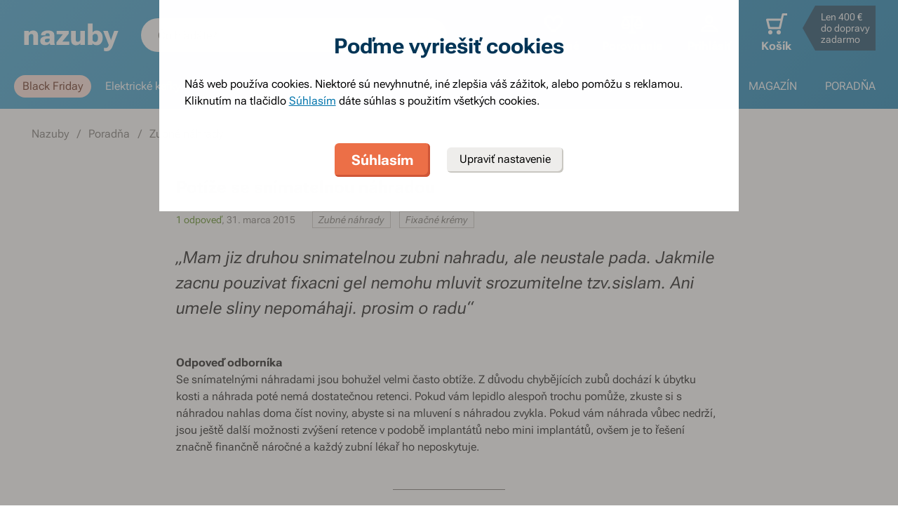

--- FILE ---
content_type: text/html; charset=utf-8
request_url: https://www.nazuby.eu/potize-se-snimatelnou-nahradou
body_size: 75784
content:
<!DOCTYPE html><html lang="sk"><head><meta charSet="utf-8"/><title>Potíže se snímatelnou náhradou - Nazuby.eu</title><meta name="viewport" content="initial-scale=1.0, width=device-width"/><meta name="theme-color" content="#379dcf"/><link rel="apple-touch-icon" sizes="180x180" href="https://www.nazuby.eu/resources/favicon/apple-touch-icon.png"/><link rel="icon" type="image/png" sizes="32x32" href="https://www.nazuby.eu/resources/favicon/favicon-32x32.png"/><link rel="icon" type="image/png" sizes="16x16" href="https://www.nazuby.eu/resources/favicon/favicon-16x16.png"/><link rel="mask-icon" href="https://www.nazuby.eu/resources/favicon/safari-pinned-tab.svg" color="#5bbad5"/><link rel="search" type="application/opensearchdescription+xml" href="/opensearch.xml"/><meta name="msapplication-TileColor" content="#ffffff"/><meta name="description" content="Mam jiz druhou snimatelnou zubni nahradu, ale neustale pada. Jakmile zacnu pouzivat fixacni gel nemohu mluvit srozumitelne tzv.sislam. Ani umele sliny nepomáhaji. prosim o radu"/><meta name="robots" content="index, follow"/><link rel="canonical" href="https://www.nazuby.eu/potize-se-snimatelnou-nahradou"/><meta name="og:title" content="Potíže se snímatelnou náhradou - Nazuby.eu"/><meta name="og:image" content="https://www.nazuby.eu/static/img/social-image.png"/><meta name="twitter:title" content="Potíže se snímatelnou náhradou - Nazuby.eu"/><meta name="twitter:description" content="Mam jiz druhou snimatelnou zubni nahradu, ale neustale pada. Jakmile zacnu pouzivat fixacni gel nemohu mluvit srozumitelne tzv.sislam. Ani umele sliny nepomáhaji. prosim o radu"/><meta name="twitter:image" content="https://www.nazuby.eu/static/img/social-image.png"/><style type="text/css">@media not all and (min-width:0px) and (max-width:680px){.u-at-mobile{display:none!important;}}
@media not all and (min-width:681px) and (max-width:767px){.u-at-tablet{display:none!important;}}
@media not all and (min-width:768px) and (max-width:999px){.u-at-sm{display:none!important;}}
@media not all and (min-width:1000px) and (max-width:1279px){.u-at-desktop{display:none!important;}}
@media not all and (min-width:1280px){.u-at-desktopLarge{display:none!important;}}
@media not all and (max-width:680px){.u-lessThan-tablet{display:none!important;}}
@media not all and (max-width:767px){.u-lessThan-sm{display:none!important;}}
@media not all and (max-width:999px){.u-lessThan-desktop{display:none!important;}}
@media not all and (max-width:1279px){.u-lessThan-desktopLarge{display:none!important;}}
@media not all and (min-width:681px){.u-greaterThan-mobile{display:none!important;}}
@media not all and (min-width:768px){.u-greaterThan-tablet{display:none!important;}}
@media not all and (min-width:1000px){.u-greaterThan-sm{display:none!important;}}
@media not all and (min-width:1280px){.u-greaterThan-desktop{display:none!important;}}
@media not all and (min-width:0px){.u-greaterThanOrEqual-mobile{display:none!important;}}
@media not all and (min-width:681px){.u-greaterThanOrEqual-tablet{display:none!important;}}
@media not all and (min-width:768px){.u-greaterThanOrEqual-sm{display:none!important;}}
@media not all and (min-width:1000px){.u-greaterThanOrEqual-desktop{display:none!important;}}
@media not all and (min-width:1280px){.u-greaterThanOrEqual-desktopLarge{display:none!important;}}
@media not all and (min-width:0px) and (max-width:680px){.u-between-mobile-tablet{display:none!important;}}
@media not all and (min-width:0px) and (max-width:767px){.u-between-mobile-sm{display:none!important;}}
@media not all and (min-width:0px) and (max-width:999px){.u-between-mobile-desktop{display:none!important;}}
@media not all and (min-width:0px) and (max-width:1279px){.u-between-mobile-desktopLarge{display:none!important;}}
@media not all and (min-width:681px) and (max-width:767px){.u-between-tablet-sm{display:none!important;}}
@media not all and (min-width:681px) and (max-width:999px){.u-between-tablet-desktop{display:none!important;}}
@media not all and (min-width:681px) and (max-width:1279px){.u-between-tablet-desktopLarge{display:none!important;}}
@media not all and (min-width:768px) and (max-width:999px){.u-between-sm-desktop{display:none!important;}}
@media not all and (min-width:768px) and (max-width:1279px){.u-between-sm-desktopLarge{display:none!important;}}
@media not all and (min-width:1000px) and (max-width:1279px){.u-between-desktop-desktopLarge{display:none!important;}}</style><link rel="preload" as="font" type="font/woff2" href="/_next/static/chunks/fonts/Roboto-Flex.woff2" crossorigin="anonymous"/><script type="application/ld+json">{"@context": "http://schema.org",
"@type": "BreadcrumbList",
"itemListElement": [
{"@type": "ListItem", "position": 1,"item": {"@id": "/","name": "Nazuby"}},
{"@type": "ListItem", "position": 2,"item": {"@id": "/poradna/","name": "Poradňa"}},
{"@type": "ListItem", "position": 3,"item": {"@id": "/poradna/zubne-nahrady-poradna","name": "Zubné náhrady"}}
]
}</script><script type="application/ld+json">{
    "@context": "https://schema.org",
    "@type": "FAQPage",
    "mainEntity": [{
        "@type": "Question",
        "name": "Mam jiz druhou snimatelnou zubni nahradu, ale neustale pada. Jakmile zacnu pouzivat fixacni gel nemohu mluvit srozumitelne tzv.sislam. Ani umele sliny nepomáhaji. prosim o radu",
        "acceptedAnswer": {
            "@type": "Answer",
            "text": "&lt;p&gt;Se snímatelnými náhradami jsou bohužel velmi často obtíže. Z&nbsp;důvodu chybějících zubů dochází k úbytku kosti a náhrada poté nemá dostatečnou retenci. Pokud vám lepidlo alespoň trochu pomůže, zkuste si s náhradou nahlas doma číst noviny, abyste si na mluvení s náhradou zvykla. Pokud vám náhrada vůbec nedrží, jsou ještě další možnosti zvýšení retence v podobě implantátů nebo mini implantátů, ovšem je to řešení značně finančně náročné a každý zubní lékař ho neposkytuje.&lt;/p&gt;
"
        }
    }]
}</script><link rel="preload" as="image" href="https://www.nazuby.eu/file/img/22929?w=12&amp;h=12&amp;rt=fsp" media="(min-width: 681px)"/><link rel="preload" as="image" href="https://www.nazuby.eu/file/img/52884?w=12&amp;h=12&amp;rt=fsp" media="(min-width: 681px)"/><link rel="preload" as="image" href="https://www.nazuby.eu/file/img/23446?w=12&amp;h=12&amp;rt=fsp" media="(min-width: 681px)"/><link rel="preload" as="image" href="https://www.nazuby.eu/file/img/23447?w=12&amp;h=12&amp;rt=fsp" media="(min-width: 681px)"/><link rel="preload" as="image" href="https://www.nazuby.eu/file/img/52886?w=12&amp;h=12&amp;rt=fsp" media="(min-width: 681px)"/><link rel="preload" as="image" href="https://www.nazuby.eu/file/img/23451?w=12&amp;h=12&amp;rt=fsp" media="(min-width: 681px)"/><meta name="next-head-count" content="28"/><link rel="dns-prefetch" href="//googletagmanager.com"/><link rel="dns-prefetch" href="//api.mailkit.eu"/><link rel="dns-prefetch" href="//app.mailkit.eu"/><script>var _mailkit = _mailkit || [];
            _mailkit.push(['setAPIID','69609200']);
            _mailkit.push(['setDomain','www.nazuby.eu']);</script><script type="text/javascript" async="" src="//u.mailkit.eu/js/jsapi_v2.js"></script><style type="text/css">/*! normalize.css v3.0.0 | MIT License | git.io/normalize */html{font-family:sans-serif;-ms-text-size-adjust:100%;-webkit-text-size-adjust:100%}body{margin:0}article,aside,details,figcaption,figure,footer,header,hgroup,main,nav,section,summary{display:block}audio,canvas,progress,video{display:inline-block;vertical-align:baseline}audio:not([controls]){display:none;height:0}[hidden],template{display:none}a{background:transparent}a:active,a:hover{outline:0}abbr[title]{border-bottom:1px dotted}dfn{font-style:italic}h1{font-size:2em;margin:.67em 0}mark{background:#ff0;color:#000}small{font-size:80%}sub,sup{font-size:75%;line-height:0;position:relative;vertical-align:baseline}sup{top:-.5em}sub{bottom:-.25em}img{border:0}svg:not(html){overflow:hidden}figure{margin:1em 40px}hr{-webkit-box-sizing:content-box;box-sizing:content-box;height:0}pre{overflow:auto}code,kbd,pre,samp{font-family:monospace,monospace;font-size:1em}button,input,optgroup,select,textarea{color:inherit;font:inherit;margin:0}button{overflow:visible}button,select{text-transform:none}button,html input[type=button],input[type=reset],input[type=submit]{-webkit-appearance:button;cursor:pointer}button[disabled],html input[disabled]{cursor:default}button::-moz-focus-inner,input::-moz-focus-inner{border:0;padding:0}input{line-height:normal}input[type=checkbox],input[type=radio]{-webkit-box-sizing:border-box;box-sizing:border-box;padding:0}input[type=number]::-webkit-inner-spin-button,input[type=number]::-webkit-outer-spin-button{height:auto}input[type=search]{-webkit-appearance:textfield;-webkit-box-sizing:content-box;box-sizing:content-box}input[type=search]::-webkit-search-cancel-button,input[type=search]::-webkit-search-decoration{-webkit-appearance:none}fieldset{border:1px solid silver;margin:0 2px;padding:.35em .625em .75em}legend{border:0;padding:0}textarea{overflow:auto}optgroup{font-weight:700}table{border-collapse:collapse;border-spacing:0}td,th{padding:0}figure{margin:0}figcaption{margin:1.6875rem 0}*,:after,:before{-webkit-box-sizing:border-box;box-sizing:border-box}@font-face{font-family:Roboto Flex;font-weight:400 700;font-stretch:110%;font-style:oblique 0deg 10deg;font-variation-settings:"GRAD" 10;font-display:swap;src:url(/_next/static/chunks/fonts/Roboto-Flex.woff2) format("woff2")}@supports not (font-variation-settings:normal){@font-face{font-family:Roboto Flex;font-weight:400;font-style:normal;font-display:swap;src:url(/_next/static/chunks/fonts/Roboto-Regular.woff2) format("woff2"),url(/_next/static/chunks/fonts/Roboto-Regular.woff) format("woff")}}@supports not (font-variation-settings:normal){@font-face{font-family:Roboto Flex;font-weight:700;font-style:normal;font-display:swap;src:url(/_next/static/chunks/fonts/Roboto-Bold.woff2) format("woff2"),url(/_next/static/chunks/fonts/Roboto-Bold.woff) format("woff")}}body,html{font-family:Roboto Flex,sans-serif}body{text-rendering:optimizeLegibility;-webkit-font-smoothing:antialiased;-moz-osx-font-smoothing:grayscale;-moz-font-feature-settings:"liga" on}.baseline,dl,fieldset,h1,h2,h3,h4,h5,h6,ol,p,pre,svg text,table,ul{margin-bottom:0;margin-top:0;font-weight:400;color:#000}h1,h2,h3,h4,h5,h6{font-size:18px;line-height:1.3333333333}a,b,body,h1,h2,h3,h4,h5,h6,i,li,p,span,strong{font-variation-settings:"GRAD" var(--font-grad,10)}b,strong{--font-grad:0;font-weight:700}i{font-style:oblique 10deg}body,html{font-size:16px;line-height:1.5;color:#000}body{overflow-anchor:none}:focus:not([data-focus-visible-added]){outline:none}[data-focus-visible-added]{outline:2px solid var(--border-color-focus);outline-offset:2px}a{color:inherit;text-decoration:none;text-rendering:optimizeLegibility;-webkit-font-smoothing:antialiased;-moz-osx-font-smoothing:grayscale;-moz-font-feature-settings:"liga" on;-webkit-transition:all .3s cubic-bezier(.23,1,.32,1);transition:all .3s cubic-bezier(.23,1,.32,1)}button{padding:0;border:0;background-color:transparent}img,picture{max-width:100%;height:auto;display:block}.wrapper{margin:0 auto;max-width:1500px}.grid-flex{display:-webkit-box;display:-ms-flexbox;display:flex;-webkit-box-orient:horizontal;-webkit-box-direction:normal;-ms-flex-flow:row wrap;flex-flow:row wrap;-webkit-box-pack:center;-ms-flex-pack:center;justify-content:center;position:relative;padding:0 1.785714286%;margin:0 auto;list-style-type:none}@media(max-width:999px){.grid-flex{padding:0 1.5625%}}@media(max-width:680px){.grid-flex{padding:0;-webkit-box-orient:horizontal;-webkit-box-direction:normal;-ms-flex-flow:row wrap;flex-flow:row wrap}}.grid-flex.grid--left{-webkit-box-pack:start;-ms-flex-pack:start;justify-content:flex-start}@media(max-width:680px){.grid-flex.grid--left{-webkit-box-pack:center;-ms-flex-pack:center;justify-content:center}.grid-flex.grid--s-left{-webkit-box-pack:start;-ms-flex-pack:start;justify-content:flex-start}}.grid-flex.grid--right{-webkit-box-pack:end;-ms-flex-pack:end;justify-content:flex-end}.grid-flex.grid--sides{-webkit-box-pack:justify;-ms-flex-pack:justify;justify-content:space-between}.grid-flex.grid--border>.grid__col{padding-top:0;padding-bottom:0;border:1px solid #eeedeb;border-width:1px 0 0 1px}@media(min-width:681px){.grid-flex.grid--border>.grid__col:after,.grid-flex.grid--border>.grid__col:before{content:"";position:absolute;background-color:#eeedeb}.grid-flex.grid--border>.grid__col:before{top:-1px;right:-1px;bottom:-1px;width:1px}.grid-flex.grid--border>.grid__col:after{height:1px;left:-1px;right:0;bottom:-1px}}@media(max-width:680px){.grid-flex.grid--border>.grid__col{border-width:0 0 1px}.grid-flex.grid--border>.grid__col:first-child{border-width:1px 0}}.grid-flex.grid--border>.grid__col.grid__col--narrow{margin-left:.446428571%}@media(max-width:680px){.grid-flex.grid--s-border>.grid__col{padding-top:0;padding-bottom:0;border:solid #eeedeb;border-width:0 0 1px}.grid-flex.grid--s-border>.grid__col:first-child{border-width:1px 0}}.grid-flex.grid--no-vertical-padding>.grid__col{padding-top:0;padding-bottom:0}.grid-flex.grid--no-padding{padding:0}@media screen and (min-width:681px)and (max-width:999px){.grid-flex.grid--m-no-padding{padding:0}.grid-flex.grid--m-center{-webkit-box-pack:center;-ms-flex-pack:center;justify-content:center}}@media(max-width:680px){.grid-flex.grid--s-narrow{padding-left:1.666666667%;padding-right:1.666666667%}.grid-flex.grid--s-no-vertical-padding>.grid__col{padding-top:0;padding-bottom:0}}.grid__col{-webkit-box-flex:1;-ms-flex:1 0;flex:1 0;position:relative;padding:24px 1.785714286%}@media(max-width:999px){.grid__col{padding-left:1.5625%;padding-right:1.5625%}}@media(max-width:680px){.grid__col{margin-left:0;margin-right:0;padding-left:6.666666667%;padding-right:6.666666667%;-webkit-box-flex:1;-ms-flex:1 0 100%;flex:1 0 100%;max-width:100%}.grid__col.u-hidden-md{display:block}}.grid__col.grid__col--no-padding{padding:0!important}@media(max-width:680px){.grid__col.grid__col--no-padding.grid__col--s-full{padding-left:6.666666667%!important;padding-right:6.666666667%!important}.grid__col.grid__col--no-padding.grid__col--s-full.grid__col--s-no-padding{padding:0!important}}.grid__col.grid__col--1of1{-webkit-box-flex:0;-ms-flex:0 0 100%;flex:0 0 100%;max-width:100%}@media(min-width:681px){.grid__col.grid__col--5of6{-webkit-box-flex:0;-ms-flex:0 0 100%;flex:0 0 100%;max-width:100%}}@media(min-width:1000px){.grid__col.grid__col--5of6{-webkit-box-flex:0;-ms-flex:0 0 83.3333334%;flex:0 0 83.3333334%;max-width:83.3333334%}}@media(min-width:681px){.grid__col.grid__col--3of4{-webkit-box-flex:0;-ms-flex:0 0 75%;flex:0 0 75%;max-width:75%}.grid__col.grid__col--2of3{-webkit-box-flex:0;-ms-flex:0 0 66.666666%;flex:0 0 66.666666%;max-width:66.666666%}.grid__col.grid__col--3of5{-webkit-box-flex:0;-ms-flex:0 0 60%;flex:0 0 60%;max-width:60%}.grid__col.grid__col--1of2{-webkit-box-flex:0;-ms-flex:0 0 50%;flex:0 0 50%;max-width:50%}.grid__col.grid__col--2of5{-webkit-box-flex:0;-ms-flex:0 0 40%;flex:0 0 40%;max-width:40%}.grid__col.grid__col--1of3{-webkit-box-flex:0;-ms-flex:0 0 50%;flex:0 0 50%;max-width:50%}}@media(min-width:1000px){.grid__col.grid__col--1of3{-webkit-box-flex:0;-ms-flex:0 0 33.333333%;flex:0 0 33.333333%;max-width:33.333333%}}@media(min-width:681px){.grid__col.grid__col--3of10{-webkit-box-flex:0;-ms-flex:0 0 30%;flex:0 0 30%;max-width:30%}.grid__col.grid__col--1of4{-webkit-box-flex:0;-ms-flex:0 0 33.333333%;flex:0 0 33.333333%;max-width:33.333333%}}@media(min-width:1000px){.grid__col.grid__col--1of4{-webkit-box-flex:0;-ms-flex:0 0 25%;flex:0 0 25%;max-width:25%}}@media(min-width:681px){.grid__col.grid__col--1of5{-webkit-box-flex:0;-ms-flex:0 0 20%;flex:0 0 20%;max-width:20%}.grid__col.grid__col--1of6{-webkit-box-flex:0;-ms-flex:0 0 25%;flex:0 0 25%;max-width:25%}}@media(min-width:1000px){.grid__col.grid__col--1of6{-webkit-box-flex:0;-ms-flex:0 0 16.666666667%;flex:0 0 16.666666667%;max-width:16.666666667%}}@media(min-width:1000px)and (max-width:1252px){.grid__col.grid__col--l-1of3{-webkit-box-flex:0;-ms-flex:0 0 33.3333333333%;flex:0 0 33.3333333333%;max-width:33.3333333333%}}@media(min-width:681px)and (max-width:999px){.grid__col.grid__col--m-1of1{-webkit-box-flex:0;-ms-flex:0 0 100%;flex:0 0 100%;max-width:100%}.grid__col.grid__col--m-2of3{-webkit-box-flex:0;-ms-flex:0 0 66.666666%;flex:0 0 66.666666%;max-width:66.666666%}.grid__col.grid__col--m-3of5{-webkit-box-flex:0;-ms-flex:0 0 60%;flex:0 0 60%;max-width:60%}.grid__col.grid__col--m-1of2{-webkit-box-flex:0;-ms-flex:0 0 50%;flex:0 0 50%;max-width:50%}.grid__col.grid__col--m-2of5{-webkit-box-flex:0;-ms-flex:0 0 40%;flex:0 0 40%;max-width:40%}.grid__col.grid__col--m-1of3{-webkit-box-flex:0;-ms-flex:0 0 33.333333%;flex:0 0 33.333333%;max-width:33.333333%}.grid__col.grid__col--m-1of6{-webkit-box-flex:0;-ms-flex:0 0 16.666666667%;flex:0 0 16.666666667%;max-width:16.666666667%}}@media(max-width:680px){.grid__col.grid__col--s-1of2{-webkit-box-flex:1;-ms-flex:1 0 45%;flex:1 0 45%;max-width:45%}.grid__col.grid__col--s-1of2,.grid__col.grid__col--s-1of3{margin-left:0;margin-right:0;padding-left:1.666666667%;padding-right:1.666666667%}.grid__col.grid__col--s-1of3{-webkit-box-flex:0;-ms-flex:0 0 30%;flex:0 0 30%;max-width:30%}.grid__col.grid__col--s-narrow{-webkit-box-flex:1;-ms-flex:1 0 90.66666668%;flex:1 0 90.66666668%;margin-left:3.333333334%;margin-right:3.333333334%;padding-left:3.333333334%;padding-right:3.333333334%}}.grid__col.grid__col--narrow{padding-left:1.339285714%;padding-right:1.339285714%;margin-left:.446428571%;margin-right:.446428571%}@media(min-width:681px){.grid__col.grid__col--narrow.grid__col--1of3,.grid__col.grid__col--narrow.grid__col--1of4{-webkit-box-flex:0;-ms-flex:0 0 32.440475857%;flex:0 0 32.440475857%;max-width:32.440475857%}}@media(min-width:1000px){.grid__col.grid__col--narrow.grid__col--1of4{-webkit-box-flex:0;-ms-flex:0 0 24.107142857%;flex:0 0 24.107142857%;max-width:24.107142857%}}@media(min-width:681px){.grid__col.grid__col--narrow.grid__col--1of5{-webkit-box-flex:0;-ms-flex:0 0 19.107142857%;flex:0 0 19.107142857%;max-width:19.107142857%}.grid__col.grid__col--narrow.grid__col--1of6{-webkit-box-flex:0;-ms-flex:0 0 24.107142857%;flex:0 0 24.107142857%;max-width:24.107142857%}}@media(min-width:1000px){.grid__col.grid__col--narrow.grid__col--1of6{-webkit-box-flex:0;-ms-flex:0 0 15.773809524%;flex:0 0 15.773809524%;max-width:15.773809524%}}.grid__col.grid__col--full,.grid__col.grid__col--nesting{padding:0}.grid__col.grid__col--nesting>.grid-flex{padding-left:0;padding-right:0}@media(max-width:680px){.grid__col.grid__col--nesting>.grid--s-narrow{padding-left:1.666666667%;padding-right:1.666666667%}}@media(min-width:681px){.grid__col.grid__col--nesting.grid__col .grid__col--narrow.grid__col--1of3{-webkit-box-flex:0;-ms-flex:0 0 49.107142857%;flex:0 0 49.107142857%;max-width:49.107142857%}}@media(min-width:1000px){.grid__col.grid__col--nesting.grid__col .grid__col--narrow.grid__col--1of3{-webkit-box-flex:0;-ms-flex:0 0 32.440475857%;flex:0 0 32.440475857%;max-width:32.440475857%}}@media(min-width:681px){.grid__col.grid__col--nesting.grid__col .grid__col--narrow.grid__col--1of4{-webkit-box-flex:0;-ms-flex:0 0 32.440475857%;flex:0 0 32.440475857%;max-width:32.440475857%}}@media(min-width:1000px){.grid__col.grid__col--nesting.grid__col .grid__col--narrow.grid__col--1of4{-webkit-box-flex:0;-ms-flex:0 0 24.107142857%;flex:0 0 24.107142857%;max-width:24.107142857%}}@media(min-width:681px){.grid__col.grid__col--nesting.grid__col--3of4 .grid__col--narrow.grid__col--1of3{-webkit-box-flex:0;-ms-flex:0 0 48.8095238093%;flex:0 0 48.8095238093%;max-width:48.8095238093%}}@media(min-width:1000px){.grid__col.grid__col--nesting.grid__col--3of4 .grid__col--narrow.grid__col--1of3{-webkit-box-flex:0;-ms-flex:0 0 32.1428568093%;flex:0 0 32.1428568093%;max-width:32.1428568093%}}@media(min-width:681px){.grid__col.grid__col--nesting.grid__col--3of4 .grid__col--narrow.grid__col--1of4{-webkit-box-flex:0;-ms-flex:0 0 32.1428568093%;flex:0 0 32.1428568093%;max-width:32.1428568093%}}@media(min-width:1000px){.grid__col.grid__col--nesting.grid__col--3of4 .grid__col--narrow.grid__col--1of4{-webkit-box-flex:0;-ms-flex:0 0 23.8095238093%;flex:0 0 23.8095238093%;max-width:23.8095238093%}}.grid__col.grid__col--nesting.grid__col .grid__col,.grid__col.grid__col--nesting.grid__col--1of1 .grid__col{padding-left:1.785714286%;padding-right:1.785714286%}@media(max-width:999px){.grid__col.grid__col--nesting.grid__col .grid__col,.grid__col.grid__col--nesting.grid__col--1of1 .grid__col{padding-left:1.5625%;padding-right:1.5625%}}.grid__col.grid__col--nesting.grid__col .grid__col.grid__col--narrow,.grid__col.grid__col--nesting.grid__col--1of1 .grid__col.grid__col--narrow{padding-left:1.339285714%;padding-right:1.339285714%;margin-left:.446428571%;margin-right:.446428571%}.grid__col.grid__col--nesting.grid__col--5of6 .grid__col{padding-left:2.1428571432%;padding-right:2.1428571432%}@media(max-width:999px){.grid__col.grid__col--nesting.grid__col--5of6 .grid__col{padding-left:1.875%;padding-right:1.875%}}.grid__col.grid__col--nesting.grid__col--5of6 .grid__col.grid__col--narrow{padding-left:1.6071428568%;padding-right:1.6071428568%;margin-left:.5357142852%;margin-right:.5357142852%}.grid__col.grid__col--nesting.grid__col--3of4 .grid__col{padding-left:2.3809523813%;padding-right:2.3809523813%}@media(max-width:999px){.grid__col.grid__col--nesting.grid__col--3of4 .grid__col{padding-left:2.0833333333%;padding-right:2.0833333333%}}.grid__col.grid__col--nesting.grid__col--3of4 .grid__col.grid__col--narrow{padding-left:1.7857142853%;padding-right:1.7857142853%;margin-left:.5952380947%;margin-right:.5952380947%}.grid__col.grid__col--nesting.grid__col--2of3 .grid__col{padding-left:2.678571429%;padding-right:2.678571429%}@media(max-width:999px){.grid__col.grid__col--nesting.grid__col--2of3 .grid__col{padding-left:3.125%;padding-right:3.125%}}.grid__col.grid__col--nesting.grid__col--2of3 .grid__col.grid__col--narrow{padding-left:2.008928571%;padding-right:2.008928571%;margin-left:.6696428565%;margin-right:.6696428565%}.grid__col.grid__col--nesting.grid__col--1of3 .grid__col{padding-left:5.357142858%;padding-right:5.357142858%}@media(max-width:999px){.grid__col.grid__col--nesting.grid__col--1of3 .grid__col{padding-left:3.125%;padding-right:3.125%}}.grid__col.grid__col--nesting.grid__col--1of3 .grid__col.grid__col--narrow{padding-left:4.017857142%;padding-right:4.017857142%;margin-left:1.339285713%;margin-right:1.339285713%}@media(max-width:680px){.grid__col.grid__col--nesting .grid__col.grid__col--s-full{padding:24px 6.666666667%}.grid__col.grid__col--nesting .grid__col.grid__col--s-no-padding{padding:0}.grid__col.grid__col--nesting .grid__col .grid__col.grid__col--s-full.grid__col--s-full{-webkit-box-flex:1;-ms-flex:1 0 100%;flex:1 0 100%;max-width:100%;padding-left:6.666666667%;padding-right:6.666666667%}.grid__col.grid__col--narrow.grid__col--s-full,.grid__col.grid__col--s-full{-webkit-box-flex:1;-ms-flex:1 0 100%;flex:1 0 100%;max-width:100%;padding:24px 6.666666667%;margin:0}}.grid__col .grid__col.grid__col--nesting .grid__col.grid__col--s-no-padding{padding:0}@media(max-width:680px){.grid__col.grid__col--s-no-padding{padding:0}.grid__col.grid__col--s-no-vertical-padding{padding-top:0;padding-bottom:0}.grid__col.grid__col--s-order-1{-webkit-box-ordinal-group:2;-ms-flex-order:1;order:1}.grid__col.grid__col--s-order-2,.grid__col.grid__col--s-order-3{-webkit-box-ordinal-group:3;-ms-flex-order:2;order:2}}.form-fieldset{padding:12px 0 0;border:0}.form-fieldset,.form-item{position:relative;display:-webkit-box;display:-ms-flexbox;display:flex;-webkit-box-orient:vertical;-webkit-box-direction:normal;-ms-flex-flow:column nowrap;flex-flow:column nowrap}.form-item+.form-item{margin-top:12px}.form-item+.ds-checkbox{margin-top:24px}.form-item__label{line-height:24px;position:relative;color:#000}.form-item__input,.form-item__label{font-size:16px;font-size:1rem;line-height:1.5rem}.form-item__input{-webkit-appearance:none;-moz-appearance:none;appearance:none;background:#fff;padding:11px 12px 13px;border:1px solid #a3a19b;border-radius:6px;color:var(--text-color-primary);-webkit-transition:all .3s cubic-bezier(.23,1,.32,1);transition:all .3s cubic-bezier(.23,1,.32,1);height:48px;line-height:24px}.form-item__input--small{height:36px;padding:12px 7px}.form-item__input-currency{position:relative;padding:6px;z-index:0;overflow:hidden}@media(max-width:680px){.form-item__input-currency{font-size:14px}}.form-item__input-currency-input{background:hsla(0,0%,100%,0);border:0;padding:0;-webkit-box-shadow:none;box-shadow:none;max-width:100%;line-height:24px}@media(max-width:680px){.form-item__input-currency-input{font-size:16px;-webkit-transform:scale(.86) translateX(-5px);transform:scale(.86) translateX(-5px)}}.form-item__input-currency-text{position:absolute;left:6px;top:6px;z-index:-1;line-height:24px}@media(max-width:680px){.form-item__input-currency-text{font-size:14px;top:5px}}.form-item__input-currency-value{-ms-filter:"progid:DXImageTransform.Microsoft.Alpha(Opacity=0)";opacity:0;margin-right:3px}.wysiwyg{--arrow-mask:url('data:image/svg+xml,<svg xmlns="http://www.w3.org/2000/svg" width="16" height="16" fill="none"><path fill="%23000" d="m4.267 12-.934-.934 6.4-6.4H4V3.333h8v8h-1.333V5.6l-6.4 6.4Z"/></svg>') 0 0/100% 100%}.wysiwyg .like-h1,.wysiwyg h1:not(.not-wysiwyg h1){--font-slnt:0;font-size:30px;line-height:1.2;--font-grad:0;font-weight:700;color:#003556;margin-bottom:24px;margin-bottom:var(--spacing-4)}@media(max-width:680px){.wysiwyg .like-h1,.wysiwyg h1:not(.not-wysiwyg h1){font-size:21px;line-height:24px}}.wysiwyg .like-h2{--font-slnt:0;font-size:24px;line-height:1.25;--font-grad:0;font-weight:700;color:#40aee1;margin-bottom:24px;padding-top:24px;margin-bottom:var(--spacing-4)}@media(max-width:680px){.wysiwyg .like-h2{font-size:21px;line-height:24px;margin-bottom:12px;padding-top:12px}}.wysiwyg .like-h3,.wysiwyg h2:not(.not-wysiwyg h2){--font-slnt:0;font-size:18px;line-height:1.3333333333;--font-grad:0;font-weight:700;color:#40aee1;margin-bottom:24px;margin-bottom:var(--spacing-4)}@media(max-width:680px){.wysiwyg .like-h3,.wysiwyg h2:not(.not-wysiwyg h2){font-size:16px;line-height:24px;margin-bottom:12px}}.wysiwyg .like-h4,.wysiwyg h3:not(.not-wysiwyg h3){font-size:16px;line-height:1.5;color:#000;margin-bottom:24px;margin-bottom:var(--spacing-4)}@media(max-width:680px){.wysiwyg .like-h4,.wysiwyg h3:not(.not-wysiwyg h3){margin-bottom:12px}}.wysiwyg .like-h5,.wysiwyg h4:not(.not-wysiwyg h4){font-size:16px;line-height:1.5;color:#000;margin-bottom:24px;color:#6e6c68;margin-bottom:var(--spacing-4)}@media(max-width:680px){.wysiwyg .like-h5,.wysiwyg h4:not(.not-wysiwyg h4){margin-bottom:12px}}.wysiwyg .like-h6,.wysiwyg h5:not(.not-wysiwyg h5){--font-slnt:0;--font-grad:0;font-weight:700;margin-bottom:var(--spacing-4)}@media(max-width:680px){.wysiwyg .like-h6,.wysiwyg h5:not(.not-wysiwyg h5){margin-bottom:12px}}.wysiwyg ol:not(.not-wysiwyg ol){list-style:none;padding-left:0;margin-bottom:var(--spacing-6);counter-reset:item}.wysiwyg ol:not(.not-wysiwyg ol) li{padding-left:30px;position:relative}.wysiwyg ol:not(.not-wysiwyg ol) li:before{content:"";position:absolute}@media(max-width:680px){.wysiwyg ol:not(.not-wysiwyg ol) li{padding-left:24px}}.wysiwyg ol:not(.not-wysiwyg ol) li:before{content:counter(item) ".";counter-increment:item;top:0;left:0}.wysiwyg ol:not(.not-wysiwyg ol) li+li{margin-top:var(--spacing-2)}.wysiwyg ol:not(.not-wysiwyg ol) li ol,.wysiwyg ol:not(.not-wysiwyg ol) li ul{margin-top:var(--spacing-2);margin-bottom:var(--spacing-2)}.wysiwyg ol:not(.not-wysiwyg ol) li ol>li{padding-left:54px}.wysiwyg ol:not(.not-wysiwyg ol) li ol>li:before{content:counters(item,".") "."}@media(max-width:680px){.wysiwyg ol:not(.not-wysiwyg ol) li ol{margin-top:12px}.wysiwyg ol:not(.not-wysiwyg ol) li ol>li{padding-left:42px}}.wysiwyg ol:not(.not-wysiwyg ol) li ul>li{padding-left:30px}.wysiwyg ol:not(.not-wysiwyg ol) li ul>li:before{content:"";top:10px;left:1px}@media(max-width:680px){.wysiwyg ol:not(.not-wysiwyg ol) li ul{margin-top:12px}.wysiwyg ol:not(.not-wysiwyg ol) li ul>li{padding-left:24px}}.wysiwyg p:not([class]):not(.not-wysiwyg p){margin-bottom:var(--spacing-6)}@media(max-width:680px){.wysiwyg p:not([class]):not(.not-wysiwyg p){margin-bottom:var(--spacing-4)}.wysiwyg p:not([class]):not(.not-wysiwyg p):last-child{margin-bottom:var(--spacing-6)}}.wysiwyg ul:not(.not-wysiwyg ul){list-style:none;padding-left:0;margin-bottom:var(--spacing-6)}.wysiwyg ul:not(.not-wysiwyg ul) li{padding-left:30px;position:relative}.wysiwyg ul:not(.not-wysiwyg ul) li:before{content:"";position:absolute}@media(max-width:680px){.wysiwyg ul:not(.not-wysiwyg ul) li{padding-left:24px}}.wysiwyg ul:not(.not-wysiwyg ul) li{padding-left:1em}.wysiwyg ul:not(.not-wysiwyg ul) li:before{content:"•";left:0;top:0}.wysiwyg ul:not(.not-wysiwyg ul) li+li{margin-top:var(--spacing-2)}.wysiwyg ul:not(.not-wysiwyg ul) li ol,.wysiwyg ul:not(.not-wysiwyg ul) li ul{margin-top:var(--spacing-2);margin-bottom:var(--spacing-2)}.wysiwyg ul:not(.not-wysiwyg ul) li ol{margin-top:24px}.wysiwyg ul:not(.not-wysiwyg ul) li ol li{padding-left:54px}.wysiwyg ul:not(.not-wysiwyg ul) li ol li:before{background:none}@media(max-width:680px){.wysiwyg ul:not(.not-wysiwyg ul) li ol{margin-top:12px}.wysiwyg ul:not(.not-wysiwyg ul) li ol li{padding-left:42px}.wysiwyg ul:not(.not-wysiwyg ul) li:before{left:9px}}.wysiwyg hr{width:20.6%;max-width:168px;height:1px;background-color:#6e6c68;border:0;margin:48px auto}.wysiwyg hr.left{margin-left:0;margin-right:0}@media(max-width:680px){.wysiwyg hr{margin:24px auto;width:29.5%}.wysiwyg hr.left{margin-left:auto;margin-right:auto}}.wysiwyg .infobox{padding:24px 2.777777778%;background-color:#f7f6f4;min-width:100%}.u-background--light .wysiwyg .infobox{background-color:#fff}.wysiwyg .infobox p{position:relative;margin:0;padding-left:30px}.wysiwyg .infobox p:before{content:"";position:absolute;left:0;top:0;width:24px;height:24px;background-image:url(/static/svg/fill/interface-information.svg);background-size:100%}.wysiwyg .infobox p:last-child{margin-bottom:0!important}@media(max-width:680px){.wysiwyg .infobox{padding:12px 3.5743%}.u-background--light.u-background--s-white .wysiwyg .infobox{background-color:#f7f6f4}}.wysiwyg .benefits:not(.not-wysiwyg .benefits){list-style:none;padding-left:0;display:block;margin-bottom:24px;padding-top:0;text-align:left;padding-bottom:0}.wysiwyg .benefits:not(.not-wysiwyg .benefits) li{padding-left:30px;position:relative}.wysiwyg .benefits:not(.not-wysiwyg .benefits) li:before{content:"";position:absolute}@media(max-width:680px){.wysiwyg .benefits:not(.not-wysiwyg .benefits) li{padding-left:24px}}.wysiwyg .benefits:not(.not-wysiwyg .benefits) li{margin-bottom:0}.wysiwyg .benefits:not(.not-wysiwyg .benefits) li:before{width:18px;height:18px;top:4px;left:-3px;background-image:url(/static/svg/line/g-check.svg);background-size:100%;background-color:transparent}.wysiwyg .benefits:not(.not-wysiwyg .benefits).small li{font-size:14px;line-height:18px;padding-left:24px}.wysiwyg .benefits:not(.not-wysiwyg .benefits).small li:before{top:-1px}@media(max-width:680px){.wysiwyg .benefits:not(.not-wysiwyg .benefits){margin-bottom:12px}}.text-heading-2xl{color:currentColor;font-size:36px;font-size:2.25rem;line-height:40px;line-height:2.5rem;--font-grad:0;font-weight:700}@media only screen and (min-width:1367px){.text-heading-2xl{font-size:3rem;line-height:3.5rem}}.text-heading-xl{color:currentColor;font-size:24px;font-size:1.5rem;line-height:32px;line-height:2rem;--font-grad:0;font-weight:700}@media only screen and (min-width:1367px){.text-heading-xl{font-size:2rem;line-height:2.5rem}}.text-heading-lg{color:currentColor;font-size:22px;font-size:1.375rem;line-height:32px;line-height:2rem;--font-grad:0;font-weight:700}@media only screen and (min-width:1367px){.text-heading-lg{font-size:1.75rem;line-height:2.5rem}}.text-heading-md{color:currentColor;font-size:20px;font-size:1.25rem;line-height:32px;line-height:2rem;--font-grad:0;font-weight:700}@media only screen and (min-width:1367px){.text-heading-md{font-size:1.3125rem}}.text-heading-sm{font-size:18px;font-size:1.125rem}.text-heading-accordeon,.text-heading-sm{color:currentColor;line-height:24px;line-height:1.5rem;--font-grad:0;font-weight:700}.text-heading-accordeon{font-size:21px;font-size:1.3125rem}@media only screen and (min-width:1367px){.text-heading-accordeon{font-size:1.5rem;line-height:2rem}}.text-perex{color:currentColor;font-size:24px;font-size:1.5rem;line-height:36px;line-height:2.25rem}@media only screen and (min-width:1367px){.text-perex{font-size:1.75rem;line-height:2.5rem}}.text-body-lg-bold{--font-grad:0;font-weight:700}.text-body-lg-bold,.text-body-lg-regular{color:currentColor;font-size:24px;font-size:1.5rem;line-height:32px;line-height:2rem}.text-body-md-bold,.text-body-md-regular{color:currentColor;font-size:20px;font-size:1.25rem;line-height:32px;line-height:2rem}.text-body-md-bold{--font-grad:0;font-weight:700}.text-body-md-italic{color:currentColor;font-size:20px;font-size:1.25rem;font-style:italic;line-height:32px;line-height:2rem;font-style:oblique 10deg}.text-body-sm-bold,.text-body-sm-regular{color:currentColor;font-size:16px;font-size:1rem;line-height:24px;line-height:1.5rem}.text-body-sm-bold{--font-grad:0;font-weight:700}.text-body-sm-italic{font-style:italic;font-style:oblique 10deg}.text-body-sm-italic,.text-body-sm-link{color:currentColor;font-size:16px;font-size:1rem;line-height:24px;line-height:1.5rem}.text-body-sm-link{text-decoration:underline}.text-body-xs-bold,.text-body-xs-regular{color:currentColor;font-size:14px;font-size:.875rem;line-height:20px;line-height:1.25rem}.text-body-xs-bold{--font-grad:0;font-weight:700}.text-body-xs-link{text-decoration:underline}.text-body-xs-italic,.text-body-xs-link{color:currentColor;font-size:14px;font-size:.875rem;line-height:20px;line-height:1.25rem}.text-body-xs-italic{font-style:italic;font-style:oblique 10deg}.text-cta-bold,.text-cta-regular{color:currentColor;font-size:24px;font-size:1.5rem;line-height:24px;line-height:1.5rem;--font-grad:0;font-weight:700}.text-price-default,.text-sale{color:currentColor;font-size:36px;font-size:2.25rem;line-height:40px;line-height:2.5rem;--font-grad:0;font-weight:700}.text-sale{text-decoration:line-through}@media only screen and (min-width:1367px){.text-sale{font-size:2.5rem;line-height:2.625rem}}.text-info-sm-bold,.text-info-sm-regular{color:currentColor;font-size:16px;font-size:1rem;line-height:20px;line-height:1.25rem}.text-info-sm-bold{--font-grad:0;font-weight:700}.text-info-xs-bold,.text-info-xs-regular{color:currentColor;font-size:14px;font-size:.875rem;line-height:16px;line-height:1rem}.text-info-xs-bold{--font-grad:0;font-weight:700}html{--text-color-primary:#000;--text-color-disabled:#a3a19b;--text-color-brand:#003556;--text-color-secondary:#6e6c68;--text-color-on-brand:#fff;--text-color-success:#457d00;--text-color-on-success:#457d00;--text-color-primary-hover:#000;--text-color-primary-disabled:#a3a19b;--text-color-secondary-hover:#6e6c68;--text-color-secondary-focus:#000;--text-color-error:#d52e2e;--color-icon-primary:#000;--color-icon-brand:#003556;--color-icon-brand-hover:#6e6c68;--color-icon-on-brand:#fff;--color-icon-secondary:#c9c7c1;--color-icon-active:#003556;--color-icon-hover:#bee9fd;--color-icon-primary-hover:#413f39;--color-icon-secondary-hover:#c9c7c1;--color-icon-secondary-focus:#000;--color-icon-tertiary:#6e6c68;--color-icon-success:#83ba00;--color-icon-on-success:#457d00;--color-icon-error:#9c0000;--color-icon-alert:#561500;--background-color-primary:#fff;--background-color-secondary:#f7f6f4;--background-color-active:#def4fe;--background-color-tertiary:#eeedeb;--background-color-tertiary-hover:#d9d8d5;--background-color-tertiary-disabled:#eeedeb;--background-color-brand-primary:#def4fe;--background-color-success:#dcffb4;--background-color-brand-secondary:#003556;--background-color-quaternary:#d9d8d5;--background-color-secondary-hover:#f7f6f4;--background-color-on-brand-transparent:rgba(10,84,126,.5);--background-color-primary-hover:#fff;--background-color-primary-focus:#fff;--background-color-brand-light:#f2fbff;--background-color-success-light:#eeffda;--background-color-alert:#fff9a0;--border-color-primary:#c9c7c1;--border-color-hover:#68c0ea;--border-color-active:#0074ab;--border-color-secondary:#6e6c68;--border-color-focus:#68c0ea;--border-color-success:#457d00;--border-color-error:#ff542c;--border-color-divider:#e3e2df;--gradient-bg-brand:linear-gradient(134.99999914622634deg,#e7f7ff,#ade5ff);--gradient-bg-header:linear-gradient(134.99999914622634deg,#2c9bce,#0074ab);--radius-lg:8px;--radius-sm:4px;--radius-xs:2px;--radius-2xl:24px;--radius-md:6px;--radius-xl:16px;--spacing-1:4px;--spacing-2:8px;--spacing-3:12px;--spacing-4:16px;--spacing-5:20px;--spacing-6:24px;--spacing-7:28px;--spacing-8:32px;--spacing-9:36px;--spacing-10:40px;--spacing-12:48px;--spacing-14:56px;--spacing-16:64px;--spacing-18:72px;--spacing-20:80px;--spacing-24:96px;--spacing-26:104px;--spacing-29:116px;--spacing-30:120px;--spacing-0_5:2px;--shadow-primary:0px 0px 24px 0px rgba(0,0,0,.1);--shadow-button-primary-sm-resting:inset -2px -2px 0px 0px #cf5637;--shadow-button-primary-sm-hover:inset -2px -2px 0px 0px #a72c09;--shadow-button-primary-sm-disabled:inset -2px -2px 0px 0px #cf5637;--shadow-button-primary-md-resting:inset -3px -3px 0px 0px #cf5637;--shadow-button-primary-md-hover:inset -3px -3px 0px 0px #a72c09;--shadow-button-primary-md-disabled:inset -3px -3px 0px 0px #cf5637;--shadow-button-secondary-sm-resting:inset -2px -2px 0px 0px #c9c7c1;--shadow-button-secondary-sm-hover:inset -2px -2px 0px 0px #a3a19b;--shadow-button-secondary-sm-disabled:inset -2px -2px 0px 0px #c9c7c1;--shadow-button-secondary-md-resting:inset -3px -3px 0px 0px #c9c7c1;--shadow-button-secondary-md-hover:inset -3px -3px 0px 0px #a3a19b;--shadow-button-secondary-md-disabled:inset -3px -3px 0px 0px #c9c7c1;--shadow-button-tertiary-sm-resting:inset -2px -2px 0px 0px #a3a19b;--shadow-button-tertiary-sm-hover:inset -2px -2px 0px 0px #a3a19b;--shadow-button-tertiary-sm-disabled:inset -2px -2px 0px 0px #a3a19b;--shadow-button-tertiary-md-resting:inset -3px -3px 0px 0px #a3a19b;--shadow-button-tertiary-md-hover:inset -3px -3px 0px 0px #a3a19b;--shadow-button-tertiary-md-disabled:inset -3px -3px 0px 0px #a3a19b;--shadow-brand-hover:0px 0px 16px 0px #bee9fd;--shadow-brand-focus:0px 0px 16px 0px #bee9fd}.badge{-webkit-transition:all .3s cubic-bezier(.23,1,.32,1);transition:all .3s cubic-bezier(.23,1,.32,1);display:-webkit-inline-box;display:-ms-inline-flexbox;display:inline-flex;padding:0 var(--spacing-3);-webkit-box-pack:center;-ms-flex-pack:center;justify-content:center;-webkit-box-align:center;-ms-flex-align:center;align-items:center;gap:var(--spacing-2);color:#457d00;border-radius:var(--radius-md);background-color:#dcffb4}.badge:not(.badge--disabled):hover{background-color:#c0ef8b;color:#095700}.badge--disabled{pointer-events:none;background-color:#eeedeb;color:#6e6c68}.ds-button{--button-color:currentColor;--button-bg-color:transparent;--button-shadow:none;--button-icon-color:currentColor;--button-icon-size:24px;--button-gap:var(--spacing-1);--button-padding:0;--button-border-radius:var(--radius-md);-webkit-transition:all .3s cubic-bezier(.23,1,.32,1);transition:all .3s cubic-bezier(.23,1,.32,1);display:-webkit-box;display:-ms-flexbox;display:flex;-webkit-box-pack:center;-ms-flex-pack:center;justify-content:center;-webkit-box-align:center;-ms-flex-align:center;align-items:center;border-radius:var(--button-border-radius);background-color:var(--button-bg-color);color:var(--button-color);-webkit-box-shadow:var(--button-shadow);box-shadow:var(--button-shadow);gap:var(--button-gap);padding:var(--button-padding)}.ds-button:not(.is-disabled):hover{color:var(--button-color-hover,var(--button-color));background-color:var(--button-bg-color-hover,var(--button-bg-color));-webkit-box-shadow:var(--button-shadow-hover,var(--button-shadow));box-shadow:var(--button-shadow-hover,var(--button-shadow))}.ds-button.is-animated{-webkit-animation-name:shake-horizontal;animation-name:shake-horizontal;-webkit-animation-duration:.8s;animation-duration:.8s;-webkit-animation-timing-function:cubic-bezier(.455,.03,.515,.955);animation-timing-function:cubic-bezier(.455,.03,.515,.955);-webkit-animation-delay:0s;animation-delay:0s;-webkit-animation-fill-mode:both;animation-fill-mode:both;-webkit-animation-iteration-count:1;animation-iteration-count:1}.ds-button.is-disabled{cursor:not-allowed;-ms-filter:"progid:DXImageTransform.Microsoft.Alpha(Opacity=50)";opacity:.5;color:var(--button-color-disabled,var(--button-color));background-color:var(--button-bg-color-disabled,var(--button-bg-color));-webkit-box-shadow:var(--button-shadow-disabled,var(--button-shadow));box-shadow:var(--button-shadow-disabled,var(--button-shadow))}.ds-button--solid.ds-button--primary{--button-color:#fff;--button-color-hover:#fff;--button-color-disabled:#fff;--button-bg-color:#ec6f47;--button-bg-color-hover:#cf5637;--button-bg-color-disabled:#ec6f47;--button-shadow:var(--shadow-button-primary-sm-resting);--button-shadow-hover:var(--shadow-button-primary-sm-hover);--button-shadow-disabled:var(--shadow-button-primary-sm-disabled);--font-grad:0;font-weight:700}.ds-button--solid.ds-button--primary.ds-button--lg,.ds-button--solid.ds-button--primary.ds-button--xl{--button-shadow:var(--shadow-button-primary-md-resting);--button-shadow-hover:var(--shadow-button-primary-md-hover);--button-shadow-disabled:var(--shadow-button-primary-md-disabled)}.ds-button--solid.ds-button--secondary{--button-color:#000;--button-color-hover:#000;--button-color-disabled:#000;--button-bg-color:#eeedeb;--button-bg-color-hover:#e3e2df;--button-bg-color-disabled:#eeedeb;--button-shadow:var(--shadow-button-secondary-sm-resting);--button-shadow-hover:var(--shadow-button-secondary-sm-hover);--button-shadow-disabled:var(--shadow-button-secondary-sm-disabled)}.ds-button--solid.ds-button--secondary.ds-button--lg,.ds-button--solid.ds-button--secondary.ds-button--xl{--button-shadow:var(--shadow-button-secondary-md-resting);--button-shadow-hover:var(--shadow-button-secondary-md-hover);--button-shadow-disabled:var(--shadow-button-secondary-md-disabled)}.ds-button--solid.ds-button--tertiary{--button-color:#000;--button-color-hover:#000;--button-color-disabled:#000;--button-bg-color:#e3e2df;--button-bg-color-hover:#d9d8d5;--button-bg-color-disabled:#e3e2df;--button-shadow:var(--shadow-button-tertiary-sm-resting);--button-shadow-hover:var(--shadow-button-tertiary-sm-hover);--button-shadow-disabled:var(--shadow-button-tertiary-sm-disabled)}.ds-button--solid.ds-button--tertiary.ds-button--lg,.ds-button--solid.ds-button--tertiary.ds-button--xl{--button-shadow:var(--shadow-button-tertiary-md-resting);--button-shadow-hover:var(--shadow-button-tertiary-md-hover);--button-shadow-disabled:var(--shadow-button-tertiary-md-disabled)}.ds-button--solid.ds-button--quaternary{--button-border-radius:var(--radius-2xl);--button-bg-color:#f7f6f4;--button-color:#000;--button-color-hover:#000;--button-bg-color-hover:#f7f6f4;--button-shadow:0 0 0 1px #f7f6f4;--button-shadow-hover:0 0 0 1px #c9c7c1}.ds-button--sm{--button-icon-size:18px;--button-padding:var(--spacing-0_5) var(--spacing-4)}.ds-button--md{--button-padding:var(--spacing-2) var(--spacing-4);font-size:16px;line-height:24px}.ds-button--lg{--button-padding:var(--spacing-2) var(--spacing-6);--button-gap:var(--spacing-2)}.ds-button--lg:not(.ds-button--minimal):not(.ds-button--quaternary){font-size:20px;line-height:32px;line-height:2rem}.ds-button--xl{--button-padding:var(--spacing-4) var(--spacing-6);--button-gap:var(--spacing-2)}.ds-button--xl:not(.ds-button--minimal){font-size:24px;line-height:32px}.ds-button--minimal{--button-padding:0}.ds-button--minimal,.ds-button--minimal:hover{text-decoration:underline;text-underline-offset:.2125em}.ds-button--minimal.ds-button--md{--button-icon-size:18px;font-size:14px;line-height:20px;line-height:1.25rem}.ds-button--minimal.ds-button--primary{--button-color:#6e6c68;--button-color-hover:#6e6c68;--button-color-disabled:#d9d8d5;--button-icon-color:#6e6c68;--button-icon-color-hover:#a3a19b;--button-icon-color-disabled:#d9d8d5}.ds-button--minimal.ds-button--secondary{--button-color:#000;--button-color-hover:#000;--button-color-disabled:#c9c7c1;--button-icon-color:#000;--button-icon-color-hover:#000;--button-icon-color-disabled:#c9c7c1}.ds-button--outlined{--button-border-color:#83ba00;--button-color:#457d00;--button-icon-color:#457d00;--button-shadow:inset 0 0 0 1px var(--button-border-color);--font-grad:0;font-weight:700}.ds-button--outlined:not(.is-disabled):hover{--button-color:#095700;--button-icon-color:#095700;--button-border-color:#457d00}.ds-button__icon{-ms-flex-negative:0;flex-shrink:0;width:var(--button-icon-size);height:var(--button-icon-size);color:var(--button-icon-color);-webkit-transition:all .3s cubic-bezier(.23,1,.32,1);transition:all .3s cubic-bezier(.23,1,.32,1)}.ds-button:hover .ds-button__icon{color:var(--button-icon-color-hover)}.is-disabled .ds-button__icon{color:var(--button-icon-color-disabled)}.ds-button__icon svg{width:100%;height:100%}.chip{-webkit-transition:all .3s cubic-bezier(.23,1,.32,1);transition:all .3s cubic-bezier(.23,1,.32,1);position:relative;display:-webkit-inline-box;display:-ms-inline-flexbox;display:inline-flex;height:var(--spacing-10);-webkit-box-pack:center;-ms-flex-pack:center;justify-content:center;-webkit-box-align:center;-ms-flex-align:center;align-items:center;-ms-flex-line-pack:center;align-content:center;gap:var(--spacing-2);-ms-flex-negative:0;flex-shrink:0;border:1px solid transparent;border-radius:var(--radius-2xl);background-color:var(--background-color-secondary)}.chip,.chip.is-clearable{padding:var(--spacing-2) var(--spacing-5)}.chip:hover{border-color:var(--border-color-primary)}.chip.is-selected{color:var(--text-color-brand);border-color:var(--border-color-active);background-color:var(--background-color-active)}.chip.is-disabled{pointer-events:none}.chip--sm{padding:6px var(--spacing-2) 6px var(--spacing-3);gap:0;height:var(--spacing-8)}.chip__text{display:-webkit-inline-box;display:-ms-inline-flexbox;display:inline-flex;-webkit-box-orient:vertical;-webkit-box-direction:normal;-ms-flex-direction:column;flex-direction:column}.chip__text:after{--font-grad:0;font-weight:700;content:attr(data-text);height:0;visibility:hidden;overflow:hidden;-webkit-user-select:none;-moz-user-select:none;-ms-user-select:none;user-select:none;pointer-events:none}@media speech{.chip__text:after{display:none}}.chip__icon{-webkit-transition:all .3s cubic-bezier(.23,1,.32,1);transition:all .3s cubic-bezier(.23,1,.32,1);display:-webkit-inline-box;display:-ms-inline-flexbox;display:inline-flex;-webkit-box-align:center;-ms-flex-align:center;align-items:center;-webkit-box-pack:center;-ms-flex-pack:center;justify-content:center;fill:var(--color-icon-primary)}.chip__icon:hover{fill:var(--color-icon-primary-hover)}.chip__icon--selected{fill:var(--color-icon-active)}.chip__clear-icon{-webkit-transition:all .3s cubic-bezier(.23,1,.32,1);transition:all .3s cubic-bezier(.23,1,.32,1);position:absolute;display:-webkit-inline-box;display:-ms-inline-flexbox;display:inline-flex;right:0;top:0;-ms-filter:"progid:DXImageTransform.Microsoft.Alpha(Opacity=0)";opacity:0;-webkit-box-align:center;-ms-flex-align:center;align-items:center;-webkit-box-pack:center;-ms-flex-pack:center;justify-content:center;cursor:pointer;color:var(--color-icon-brand)}.is-selected .chip__clear-icon{-ms-filter:"progid:DXImageTransform.Microsoft.Alpha(Opacity=100)";opacity:1}.chip:hover .chip__clear-icon{color:var(--color-icon-brand-hover)}.ds-price{display:-webkit-inline-box;display:-ms-inline-flexbox;display:inline-flex;-webkit-box-orient:vertical;-webkit-box-direction:normal;-ms-flex-direction:column;flex-direction:column;-webkit-box-align:start;-ms-flex-align:start;align-items:flex-start}.ds-price__main{display:-webkit-box;display:-ms-flexbox;display:flex;-webkit-box-align:baseline;-ms-flex-align:baseline;align-items:baseline;gap:var(--spacing-3)}.ds-price__main-wrapper{position:relative}.ds-price__main-wrapper--strikethrough:before{content:"";position:absolute;width:100%;height:2px;top:61%;right:0;left:0;-webkit-transform:translateY(-50%);transform:translateY(-50%);background-color:#9c0000}.ds-price__main__whole{font-size:36px;line-height:38px}.ds-price__main__decimal,.ds-price__main__whole{color:#9c0000;font-style:normal;--font-grad:0;font-weight:700}.ds-price__main__decimal{font-size:16px;line-height:24px}.ds-price__main-wrapper--strikethrough>.ds-price__main__decimal{font-size:36px;line-height:38px}.ds-price__main__currency{color:#9c0000;font-size:16px;font-style:normal;--font-grad:0;font-weight:700;line-height:24px}.ds-price__main-wrapper--strikethrough>.ds-price__main__currency{font-size:36px;line-height:38px}.ds-price__main__discounted{color:#e00;font-size:24px;font-style:normal;--font-grad:0;font-weight:700;line-height:32px}.ds-price__main__discounted__currency{color:#e00;font-size:16px;font-style:normal;--font-grad:0;font-weight:700;line-height:24px}.ds-price__discount-line{color:var(--text-color-primary);font-size:16px;font-style:normal;font-weight:400;line-height:24px}.ds-review{display:-webkit-box;display:-ms-flexbox;display:flex;-webkit-box-align:center;-ms-flex-align:center;align-items:center;gap:var(--spacing-1);color:var(--text-color-secondary)}@media(max-width:767px){.ds-review--small .ds-review__label{font-size:16px;line-height:1.5rem}}.ds-review--medium .ds-review__star+.ds-review__star{margin-left:-3px}.ds-review--large .ds-review__star+.ds-review__star{margin-left:-5px}.ds-review--link:hover .ds-review__label{text-decoration:underline;text-underline-offset:.2125em}.ds-review.is-disabled .ds-review__stars{color:#e3e2df}.ds-review__stars{display:-webkit-inline-box;display:-ms-inline-flexbox;display:inline-flex;-webkit-box-align:start;-ms-flex-align:start;align-items:flex-start;color:#f2b100}.ds-review__stars svg{display:block}.ds-review__label{font-size:16px}@media(max-width:767px){.ds-accordion__header-text .ds-review__label span{font-size:14px}}.dropdown-icon{-webkit-transition:all .3s cubic-bezier(.23,1,.32,1);transition:all .3s cubic-bezier(.23,1,.32,1);padding:var(--spacing-2);border-radius:var(--radius-2xl);background-color:var(--background-color-secondary)}.dropdown-icon:hover{background-color:var(--background-color-secondary-hover)}.dropdown-icon.is-open,.dropdown-icon:hover{-webkit-box-shadow:inset 0 0 0 1px var(--border-color-active);box-shadow:inset 0 0 0 1px var(--border-color-active)}.dropdown-icon.is-open,.dropdown-icon.is-open:hover{background-color:var(--background-color-active)}.dropdown-icon.is-open:hover{-webkit-box-shadow:none;box-shadow:none}@media(min-width:768px){.dropdown-icon{padding:var(--spacing-3)}}.dropdown-icon__icon{-webkit-transition:all .3s cubic-bezier(.23,1,.32,1);transition:all .3s cubic-bezier(.23,1,.32,1)}.dropdown-icon:hover .dropdown-icon__icon,.is-open .dropdown-icon__icon{-webkit-transform:rotate(180deg);transform:rotate(180deg)}.button-icon{-webkit-box-shadow:var(--shadow-button-tertiary-md-resting);box-shadow:var(--shadow-button-tertiary-md-resting);border-radius:50%;background:#e3e2df;padding:var(--spacing-4);-webkit-transition:all .3s cubic-bezier(.23,1,.32,1);transition:all .3s cubic-bezier(.23,1,.32,1)}.button-icon:hover{background:#d9d8d5;-webkit-box-shadow:var(--shadow-button-tertiary-md-hover);box-shadow:var(--shadow-button-tertiary-md-hover)}.product-image{position:relative;background-color:var(--product-image-bg-color,inherit);-webkit-transition:all .3s cubic-bezier(.23,1,.32,1);transition:all .3s cubic-bezier(.23,1,.32,1)}.product-image picture:has(img.is-loaded):before{-webkit-transition:all .3s cubic-bezier(.23,1,.32,1);transition:all .3s cubic-bezier(.23,1,.32,1);-ms-filter:"progid:DXImageTransform.Microsoft.Alpha(Opacity=0)";opacity:0}@media(min-width:768px){.product-image--secondary{-webkit-transition:all .3s cubic-bezier(.23,1,.32,1);transition:all .3s cubic-bezier(.23,1,.32,1);background-color:var(--background-color-secondary);border-radius:var(--radius-2xl);overflow:hidden}.product-image--secondary:hover:not(:has(.product-image__action-button:hover)){background-color:var(--background-color-secondary-hover);-webkit-box-shadow:0 0 0 1px var(--border-color-primary);box-shadow:0 0 0 1px var(--border-color-primary)}}.product-image__image{mix-blend-mode:multiply}.product-image__label{position:absolute;top:50%;left:50%;margin:auto;padding:var(--spacing-1) var(--spacing-3);background-color:var(--background-color-brand-primary);color:var(--text-color-brand);border-radius:16px;white-space:nowrap;-webkit-transform:translate(-50%,-50%);transform:translate(-50%,-50%)}@media(max-width:767px){.product-image__label{font-size:13px}}.product-image__action-button{display:-webkit-box;display:-ms-flexbox;display:flex;-webkit-box-align:center;-ms-flex-align:center;align-items:center;gap:var(--spacing-1);margin-left:var(--spacing-3);color:var(--text-color-secondary)}@media(min-width:768px){.product-image__action-button{position:absolute;left:0;bottom:0;padding:var(--spacing-4);margin-left:0}}.product-image__tags{display:-webkit-box;display:-ms-flexbox;display:flex;-webkit-box-orient:vertical;-webkit-box-direction:normal;-ms-flex-direction:column;flex-direction:column;gap:var(--spacing-2);position:absolute;left:0}.product-image__tag:not(.is-loaded)~.product-image__tag{-ms-filter:"progid:DXImageTransform.Microsoft.Alpha(Opacity=0)";opacity:0}.product-image__tag--button{display:block;padding:0;border:0;cursor:pointer}.ds-select{position:relative;min-width:0}.ds-select__input{-webkit-transition:all .3s cubic-bezier(.23,1,.32,1);transition:all .3s cubic-bezier(.23,1,.32,1);position:relative;display:-webkit-box;display:-ms-flexbox;display:flex;gap:var(--spacing-2);-webkit-box-pack:justify;-ms-flex-pack:justify;justify-content:space-between;-webkit-appearance:none;-moz-appearance:none;appearance:none;width:100%;padding:var(--spacing-2) var(--spacing-1) var(--spacing-2) var(--spacing-3);background-color:var(--background-color-primary);-webkit-box-shadow:inset 0 0 0 1px var(--border-color-primary);box-shadow:inset 0 0 0 1px var(--border-color-primary);border-radius:var(--radius-md);text-align:left}.ds-select__input-text{-ms-flex-negative:1;flex-shrink:1;min-width:0;pointer-events:none}.ds-select__input-text-inner{display:block;white-space:nowrap;overflow:hidden;text-overflow:ellipsis}.ds-select__input-caret{-webkit-transition:all .3s cubic-bezier(.23,1,.32,1);transition:all .3s cubic-bezier(.23,1,.32,1);-webkit-transform:rotate(180deg);transform:rotate(180deg);pointer-events:none}.is-open .ds-select__input-caret{-webkit-transform:rotate(0);transform:rotate(0)}.ds-select__input-icon{display:none}.is-open .ds-select__input{border-bottom-right-radius:0;border-bottom-left-radius:0;-webkit-box-shadow:inset 0 0 0 1px var(--border-color-secondary);box-shadow:inset 0 0 0 1px var(--border-color-secondary)}.ds-select__list{display:none;position:absolute;width:100%;max-height:200px;top:100%;left:0;padding:var(--spacing-1) 0;background-color:var(--background-color-primary);border:2px solid var(--border-color-active);border-radius:var(--radius-xs);list-style:none;overflow:auto;z-index:10;margin-top:-1px}.is-open .ds-select__list{display:block}.ds-select__item{position:relative;padding:6px var(--spacing-3);cursor:pointer}.ds-select__item--selected{background-color:var(--background-color-secondary)}.ds-link{-webkit-transition:all .3s cubic-bezier(.23,1,.32,1);transition:all .3s cubic-bezier(.23,1,.32,1);position:relative;color:var(--link-color,#0074ab);text-decoration:underline;text-underline-offset:.2125em}.ds-link:hover{--link-color:#003556}.header-infobox{position:relative;overflow:hidden;z-index:10}.header-infobox.header-infobox--top{z-index:1020}.header-infobox--general{--header-infobox-bg-color:var(--background-color-brand-primary);--header-infobox-text-color:var(--text-color-brand)}.header-infobox--professional{--header-infobox-bg-color:#ffe0d7;--header-infobox-text-color:#561500}.header-infobox--exit-active .header-infobox--top .header-infobox__wrapper{-webkit-transform:translateY(100%);transform:translateY(100%)}.header-infobox--exit-active .header-infobox--bottom .header-infobox__wrapper{-webkit-transform:translateY(-100%);transform:translateY(-100%)}.header-infobox__wrapper{display:-webkit-box;display:-ms-flexbox;display:flex;-webkit-box-align:center;-ms-flex-align:center;align-items:center;-webkit-box-pack:center;-ms-flex-pack:center;justify-content:center;text-align:center;gap:var(--spacing-2);padding:var(--spacing-4) var(--spacing-3) var(--spacing-4) 44px;background-color:var(--header-infobox-bg-color);color:var(--header-infobox-text-color);-webkit-transition:-webkit-transform .5s ease-in-out;transition:-webkit-transform .5s ease-in-out;transition:transform .5s ease-in-out;transition:transform .5s ease-in-out,-webkit-transform .5s ease-in-out;-webkit-transform:translateY(0);transform:translateY(0);will-change:transform}@media(max-width:767px){.header-infobox__wrapper:has(.header-infobox__image) .header-infobox__close{width:52px}}@media(min-width:1367px){.header-infobox__wrapper{padding-block:var(--spacing-5)}}.header-infobox__image{-ms-flex-negative:0;flex-shrink:0;margin-right:var(--spacing-4);margin-left:-24px;height:24px}@media(max-width:767px){.header-infobox__image{margin-left:-32px}}.header-infobox__text{display:-webkit-box;display:-ms-flexbox;display:flex;-ms-flex-wrap:wrap;flex-wrap:wrap;gap:var(--spacing-2) var(--spacing-3);line-height:18px;color:var(--header-infobox-text-color)}.header-infobox__text a{-webkit-transition:all .3s cubic-bezier(.23,1,.32,1);transition:all .3s cubic-bezier(.23,1,.32,1);position:relative;color:var(--link-color,#0074ab);text-decoration:underline;text-underline-offset:.2125em}.header-infobox__text a:hover{--link-color:#003556}@media(max-width:767px){.header-infobox__text{-webkit-box-orient:vertical;-webkit-box-direction:normal;-ms-flex-flow:column;flex-flow:column;font-size:14px;-webkit-box-flex:1;-ms-flex:1 1;flex:1 1}}.header__infobox-text-item{color:var(--header-infobox-text-color)}@media(min-width:768px){.header__infobox-text-item:not(:last-child):after{content:"•";margin-left:12px}}.header-infobox__close-icon{display:block;margin-left:auto}.ds-checkbox{--offset-left:var(--spacing-9);min-height:24px;position:relative;width:-webkit-fit-content;width:-moz-fit-content;width:fit-content;padding-left:var(--offset-left)}.ds-checkbox.is-disabled{color:var(--text-color-disabled)}.ds-checkbox.is-disabled .ds-checkbox__input,.ds-checkbox.is-disabled .ds-checkbox__label{pointer-events:none}.ds-checkbox.is-disabled .ds-checkbox__input{border-color:#c9c7c1;background-color:var(--background-color-secondary)}.ds-checkbox.is-disabled .ds-checkbox__input:before{border-color:var(--border-color-primary)}.ds-checkbox.is-disabled .ds-checkbox__label{text-decoration:line-through}.ds-checkbox+.form-item{margin-top:var(--spacing-6)}.ds-checkbox--no-decoration .ds-checkbox__label{text-decoration:none!important}.ds-checkbox__label{display:inline;padding:3px var(--spacing-2) 3px var(--offset-left);margin-left:calc(var(--offset-left)*-1);cursor:pointer}.ds-checkbox__caption{color:var(--text-color-secondary);margin-left:var(--spacing-2)}.ds-checkbox__input{left:0;height:24px;width:24px;-ms-flex-negative:0;flex-shrink:0;background-color:var(--background-color-primary);border-radius:var(--radius-sm);border:1px solid #a3a19b;-webkit-appearance:none;-moz-appearance:none;appearance:none;cursor:pointer}.ds-checkbox__input,.ds-checkbox__input:before{position:absolute;-webkit-transition:all .3s cubic-bezier(.23,1,.32,1);transition:all .3s cubic-bezier(.23,1,.32,1)}.ds-checkbox__input:before{content:"";left:6px;top:1px;width:22px;height:12px;border-width:1px;border-left:5px solid var(--color-icon-hover);border-bottom:5px solid var(--color-icon-hover);border-right:0 solid var(--color-icon-hover);border-top:0 solid var(--color-icon-hover);-webkit-transform:rotate(-45deg);transform:rotate(-45deg);-ms-filter:"progid:DXImageTransform.Microsoft.Alpha(Opacity=0)";opacity:0}.ds-checkbox__label:hover:not(.is-checked) .ds-checkbox__input:before{-ms-filter:"progid:DXImageTransform.Microsoft.Alpha(Opacity=100)";opacity:1}.ds-checkbox__input[data-focus-visible-added]+.ds-checkbox__input,.ds-checkbox__label:hover:not(.is-checked) .ds-checkbox__input{border-color:var(--border-color-focus);background-color:var(--background-color-primary);-webkit-box-shadow:var(--shadow-brand-focus);box-shadow:var(--shadow-brand-focus)}.is-checked .ds-checkbox__input{border-color:var(--border-color-active);background-color:var(--background-color-active)}.is-checked .ds-checkbox__input:before{-ms-filter:"progid:DXImageTransform.Microsoft.Alpha(Opacity=100)";opacity:1;border-color:var(--color-icon-active)}.image-slider{display:-webkit-box;display:-ms-flexbox;display:flex;list-style-type:none;padding:0;gap:var(--spacing-2)}.image-slider__item{-webkit-transition:all .3s cubic-bezier(.23,1,.32,1);transition:all .3s cubic-bezier(.23,1,.32,1);width:var(--spacing-12);height:var(--spacing-2);background-color:var(--background-color-quaternary);border-radius:var(--radius-sm);cursor:pointer}.image-slider__item.is-active{background-color:var(--background-color-brand-secondary)}.image-slider__dots{display:-webkit-box;display:-ms-flexbox;display:flex;gap:var(--spacing-2);cursor:pointer}.image-slider__dots-item{-webkit-transition:all .3s cubic-bezier(.23,1,.32,1);transition:all .3s cubic-bezier(.23,1,.32,1);width:var(--spacing-2);height:var(--spacing-2);background-color:var(--background-color-quaternary);border-radius:var(--radius-sm);-ms-flex-negative:0;flex-shrink:0}.image-slider__dots.is-active .image-slider__dots-item{background-color:var(--background-color-brand-secondary)}.ds-radio{--offset-left:var(--spacing-9);position:relative;padding-left:var(--offset-left)}.ds-radio.is-disabled .ds-radio__input{border-color:var(--border-color-primary);background-color:var(--background-color-secondary)}.ds-radio.is-disabled .ds-radio__input:before{background-color:var(--border-color-primary)}.ds-radio.is-disabled .ds-radio__input,.ds-radio.is-disabled .ds-radio__label{pointer-events:none}.ds-radio--medium{--offset-left:var(--spacing-6)}.ds-radio--medium .ds-radio__input{width:var(--spacing-4);height:var(--spacing-4)}.ds-radio--medium .ds-radio__input:before{width:var(--spacing-2);height:var(--spacing-2)}.ds-radio--large .ds-radio__input{width:var(--spacing-6);height:var(--spacing-6)}.ds-radio--large .ds-radio__input:before{width:var(--spacing-3);height:var(--spacing-3)}.ds-radio__label{display:inline;padding:3px var(--spacing-2) 3px var(--offset-left);margin-left:calc(var(--offset-left)*-1);cursor:pointer}.ds-radio__label:hover:not(.is-checked) .ds-radio__input{background-color:var(--background-color-primary-focus);border-color:var(--border-color-hover)}.ds-radio__label:hover .ds-radio__input:before{-ms-filter:"progid:DXImageTransform.Microsoft.Alpha(Opacity=100)";opacity:1;-webkit-transform:scale(1);transform:scale(1)}.ds-radio__input{left:0;-webkit-appearance:none;-moz-appearance:none;appearance:none;border-radius:var(--radius-2xl);border:1px solid var(--border-color-secondary);background-color:var(--background-color-primary);-ms-flex-negative:0;flex-shrink:0}.ds-radio__input,.ds-radio__input:before{position:absolute;-webkit-transition:all .3s cubic-bezier(.23,1,.32,1);transition:all .3s cubic-bezier(.23,1,.32,1)}.ds-radio__input:before{content:"";-ms-filter:"progid:DXImageTransform.Microsoft.Alpha(Opacity=0)";opacity:0;border-radius:var(--radius-2xl);background-color:var(--color-icon-hover);inset:0;margin:auto;-webkit-transform:scale(0);transform:scale(0)}.is-checked .ds-radio__input:before{-ms-filter:"progid:DXImageTransform.Microsoft.Alpha(Opacity=100)";opacity:1;background-color:var(--background-color-brand-secondary);-webkit-transform:scale(1);transform:scale(1)}.ds-radio__input:focus,.ds-radio__input:hover{outline:none;cursor:pointer}.ds-radio__input:focus:before{-webkit-box-shadow:var(--shadow-brand-focus);box-shadow:var(--shadow-brand-focus);border-color:var(--border-color-hover)}.is-checked .ds-radio__input{background-color:var(--background-color-active);border-color:var(--border-color-active)}.grid{width:100%}@media(min-width:768px){.grid{grid-template-columns:repeat(12,minmax(0,1fr));-webkit-column-gap:24px;-moz-column-gap:24px;column-gap:24px}}@media(min-width:1367px){.grid{-webkit-column-gap:32px;-moz-column-gap:32px;column-gap:32px}}.container{--container-padding:12px;width:100%;padding:0 var(--container-padding);max-width:1664px;margin:0 auto}.container--full-width{max-width:100%}@media(min-width:768px){.container{--container-padding:16px}}@media(min-width:1000px){.container{--container-padding:32px}}.ds-list{display:-webkit-box;display:-ms-flexbox;display:flex;-webkit-box-orient:vertical;-webkit-box-direction:normal;-ms-flex-direction:column;flex-direction:column;padding:0;list-style:none;color:var(--text-color-primary)}.ds-list__item{position:relative;padding-left:1em}.ds-list__item:before{content:"•";position:absolute;left:0;top:0}@media(min-width:768px){.ds-list--lg .ds-list__item{font-size:21px!important;line-height:2rem!important;padding-left:var(--spacing-6)}}.product-card{--product-card-width:160px;--product-card-bg-color:var(--background-color-secondary);--product-card-radius:var(--radius-2xl);--product-card-spacing:var(--spacing-4);position:relative;-ms-flex-negative:0;flex-shrink:0;width:var(--product-card-width);max-width:100%}.product-card:not(.product-card--no-hover):before{content:"";position:absolute;inset:-8px;background-color:var(--product-card-bg-color);border-radius:var(--product-card-radius);-webkit-transform:scale(.85);transform:scale(.85);-webkit-transition-property:opacity,-webkit-transform;transition-property:opacity,-webkit-transform;transition-property:transform,opacity;transition-property:transform,opacity,-webkit-transform;-webkit-transition-duration:.4s;transition-duration:.4s;-webkit-transition-timing-function:cubic-bezier(.23,1,.32,1);transition-timing-function:cubic-bezier(.23,1,.32,1);-webkit-box-shadow:var(--shadow-primary);box-shadow:var(--shadow-primary);-ms-filter:"progid:DXImageTransform.Microsoft.Alpha(Opacity=0)";opacity:0}.product-card:not(.product-card--no-hover):has(.product-card__variants.is-open),.product-card:not(.product-card--no-hover):hover{--product-card-bg-color:var(--background-color-primary)}@media(min-width:768px){.product-card:not(.product-card--no-hover):has(.product-card__variants.is-open):before,.product-card:not(.product-card--no-hover):hover:before{-webkit-transform:scale(1);transform:scale(1);-ms-filter:"progid:DXImageTransform.Microsoft.Alpha(Opacity=100)";opacity:1}}.product-card.is-loading{pointer-events:none}.product-card.is-loading:before{-ms-filter:"progid:DXImageTransform.Microsoft.Alpha(Opacity=40)";opacity:.4}.product-card .ds-button--secondary:not(.ds-button--minimal){background-color:#e3e2df;color:#000;-webkit-box-shadow:var(--shadow-button-secondary-sm-resting);box-shadow:var(--shadow-button-secondary-sm-resting)}.product-card .ds-button--secondary:not(.ds-button--minimal):hover{background-color:#d9d8d5;-webkit-box-shadow:var(--shadow-button-secondary-sm-hover);box-shadow:var(--shadow-button-secondary-sm-hover)}.product-card--bg-primary{--product-card-bg-color:var(--background-color-primary)}.product-card__inner{position:relative;display:-webkit-box;display:-ms-flexbox;display:flex;-webkit-box-orient:vertical;-webkit-box-direction:normal;-ms-flex-direction:column;flex-direction:column;gap:var(--product-card-spacing);padding-bottom:var(--spacing-2);border-radius:var(--product-card-radius);background-color:var(--product-card-bg-color);overflow:hidden;height:100%;-webkit-transition:all .3s cubic-bezier(.23,1,.32,1);transition:all .3s cubic-bezier(.23,1,.32,1);-webkit-transition-property:background-color,opacity;transition-property:background-color,opacity}.is-loading .product-card__inner{-ms-filter:"progid:DXImageTransform.Microsoft.Alpha(Opacity=40)";opacity:.4}.product-card__spinner{position:absolute;inset:0;z-index:1;display:-webkit-box;display:-ms-flexbox;display:flex;-webkit-box-align:center;-ms-flex-align:center;align-items:center;-webkit-box-pack:center;-ms-flex-pack:center;justify-content:center;-ms-filter:"progid:DXImageTransform.Microsoft.Alpha(Opacity=0)";opacity:0;-webkit-animation:fade-in .3s linear .1s forwards;animation:fade-in .3s linear .1s forwards}.product-card__image{--product-image-bg-color:var(--product-card-bg-color);position:relative;width:100%;background-color:var(--product-image-bg-color)}.product-card__image .product-image{max-width:296px;margin-inline:auto}@media(max-width:767px){.product-card__image .product-image{max-width:184px}}.product-card__tags{position:absolute;top:var(--spacing-6);left:0}.product-card__main{display:-webkit-box;display:-ms-flexbox;display:flex;-webkit-box-orient:vertical;-webkit-box-direction:normal;-ms-flex-direction:column;flex-direction:column;-webkit-box-flex:1;-ms-flex:1 1;flex:1 1}.product-card__availability{color:#457d00}.product-card__variants{display:-webkit-box;display:-ms-flexbox;display:flex;-webkit-box-pack:end;-ms-flex-pack:end;justify-content:flex-end;min-height:24px;margin-left:auto}@media(max-width:767px){.product-card__variants--inline{min-height:32px}}.product-card__variants-inner{position:relative}.product-card__variants-toggle{position:relative;display:-webkit-box;display:-ms-flexbox;display:flex;-webkit-box-align:center;-ms-flex-align:center;align-items:center;gap:0;color:#6e6c68;text-decoration:none}.product-card__variants-color-images{display:-webkit-box;display:-ms-flexbox;display:flex;gap:var(--spacing-1);padding-right:var(--spacing-1)}.product-card__variants-icon{-webkit-transition:all .3s cubic-bezier(.23,1,.32,1);transition:all .3s cubic-bezier(.23,1,.32,1);display:block;width:18px;height:18px}.is-open .product-card__variants-icon{-webkit-transform:rotate(180deg);transform:rotate(180deg)}.product-card__variants-content{position:absolute;width:376px;max-width:calc(100vw - 24px);top:100%;left:50%;margin-top:var(--spacing-2);-webkit-transform:translate(-50%);transform:translate(-50%);z-index:10;padding:var(--spacing-6);background-color:var(--background-color-primary);-webkit-box-shadow:var(--shadow-primary);box-shadow:var(--shadow-primary);-webkit-animation-name:fade-in;animation-name:fade-in;-webkit-animation-duration:.3s;animation-duration:.3s;-webkit-animation-timing-function:cubic-bezier(.3,.25,.3,1);animation-timing-function:cubic-bezier(.3,.25,.3,1);-webkit-animation-delay:0s;animation-delay:0s;-webkit-animation-fill-mode:forwards;animation-fill-mode:forwards;-webkit-animation-iteration-count:1;animation-iteration-count:1}.product-card__variants-content .product-variants{padding-bottom:0}.product-card__variants-content .product-variants__products{-ms-flex-wrap:wrap;flex-wrap:wrap}@media(min-width:768px){.product-card__variants-content{margin-top:0}}@media(max-width:767px){.product-card__variants-content--inline{position:relative!important;-webkit-transform:none!important;transform:none!important;-webkit-box-shadow:none;box-shadow:none;width:100%;padding:0;margin-top:0;left:0;top:0}}.product-card__variants-content-arrow{width:20px;border-left:10px solid transparent;border-bottom:10px solid var(--background-color-primary);border-right:10px solid transparent;border-top:0 solid transparent;top:-10px;pointer-events:none;margin-left:-8px}.product-card__variants-content-close{position:absolute;right:var(--spacing-4);top:var(--spacing-4);padding:var(--spacing-1);-webkit-transition:color .3s cubic-bezier(.23,1,.32,1);transition:color .3s cubic-bezier(.23,1,.32,1);color:var(--color-icon-primary)}.product-card__variants-content-close:hover{color:var(--color-icon-primary-hover)}.product-card__variants-content-close svg{display:block}.product-card-sm{--product-card-width:160px;--product-card-spacing:var(--spacing-2)}@media(min-width:768px){.product-card-sm:not(.product-card--no-hover):has(.product-card-sm__variants.is-open) .product-card-sm__title,.product-card-sm:not(.product-card--no-hover):hover .product-card-sm__title{text-decoration:underline}}.product-card-sm .product-card__variants{padding:0 var(--spacing-4) var(--spacing-2);height:24px}.product-card-sm .ds-review__stars{margin-top:-2px}.product-card-sm .ds-review__label{font-size:14px;font-size:.875rem;line-height:20px;line-height:1.25rem;color:var(--text-color-secondary)}@media(min-width:768px){.product-card-sm{--product-card-width:224px;gap:var(--spacing-2)}}.product-card-sm__main:last-child{padding-bottom:var(--spacing-4)}.product-card-sm__image{--product-image-bg-color:var(--product-card-bg-color);position:relative;width:100%;-ms-flex-negative:0;flex-shrink:0;background-color:var(--product-image-bg-color)}.product-card-sm__content-wrapper{padding-top:var(--spacing-2)}.product-card-sm__content{display:-webkit-box;display:-ms-flexbox;display:flex;-webkit-box-flex:1;-ms-flex:1 1;flex:1 1;padding:0 var(--spacing-2);-webkit-box-orient:vertical;-webkit-box-direction:normal;-ms-flex-direction:column;flex-direction:column;-webkit-box-align:start;-ms-flex-align:start;align-items:flex-start;gap:var(--spacing-2);-ms-flex-item-align:stretch;align-self:stretch}@media(min-width:768px){.product-card-sm__content{padding:0 var(--spacing-4)}}.product-card-sm__title{display:block;overflow:hidden;max-height:72px;text-overflow:ellipsis;-o-text-overflow:ellipsis;-webkit-box-flex:1;-ms-flex:1 1;flex:1 1;min-height:72px}@supports(-webkit-line-clamp:3){.product-card-sm__title{display:-webkit-box;/*! autoprefixer: ignore next */-webkit-box-orient:vertical;-webkit-line-clamp:3}}@media(max-width:767px){.product-card-sm__title{min-height:60px;max-height:60px}}@media(min-width:768px){.product-card-sm__title-text{font-size:1rem;line-height:1.5rem}}.product-card-sm__price .price__discount,.product-card-sm__price .price__price{font-size:14px;font-size:.875rem;line-height:20px;line-height:1.25rem}.product-card-sm__price-wrapper{-webkit-box-flex:1;-ms-flex-positive:1;flex-grow:1}.product-card-sm__delivery{color:var(--text-color-success);min-height:20px}.product-card-sm__rating-placeholder{height:var(--spacing-6)}.product-card-lg{--product-card-radius:var(--radius-xl);--product-card-width:auto;--product-card-spacing:0;--product-card-badge-height:40px;height:100%}.product-card-lg.has-badge-offset .product-card__inner{padding-top:var(--product-card-badge-height)}.is-calculating-rows .product-card-lg{background-color:var(--product-card-bg-color);border-radius:var(--product-card-radius)}.is-calculating-rows .product-card-lg .product-card__inner{-ms-filter:"progid:DXImageTransform.Microsoft.Alpha(Opacity=0)";opacity:0}@media(min-width:768px){.product-card-lg{--product-card-spacing:var(--spacing-2)}}@media(max-width:767px){.product-card-lg{--product-card-bg-color:var(--background-color-primary);border:solid var(--background-color-secondary);border-width:8px 0 0;padding-bottom:var(--spacing-2)}.product-card-lg:last-child{border-width:8px 0}.product-card-lg__main{-webkit-box-orient:horizontal;-webkit-box-direction:normal;-ms-flex-direction:row;flex-direction:row}}.product-card-lg__content{position:relative;display:-webkit-box;display:-ms-flexbox;display:flex;-webkit-box-orient:vertical;-webkit-box-direction:normal;-ms-flex-direction:column;flex-direction:column;gap:var(--spacing-2);width:100%;max-width:50%;padding-block:var(--spacing-4);padding-right:12px}@media(min-width:768px){.product-card-lg__content{gap:var(--spacing-4);padding:0 var(--spacing-4);max-width:100%}}.product-card-lg__tags{top:var(--spacing-4)}@media(min-width:768px){.product-card-lg__tags{top:var(--spacing-6)}}.product-card-lg__badge{display:-webkit-box;display:-ms-flexbox;display:flex;-webkit-box-align:center;-ms-flex-align:center;align-items:center;gap:var(--spacing-3);padding-left:var(--spacing-4);font-size:18px;line-height:20px;font-weight:700;color:#00a367}@media(min-width:768px){.product-card-lg__badge{margin-bottom:calc(var(--spacing-2)*-1)}}.product-card-lg__badge-icon{-ms-flex-negative:0;flex-shrink:0}.product-card-lg__gifts{display:-webkit-box;display:-ms-flexbox;display:flex;-webkit-box-orient:vertical;-webkit-box-direction:normal;-ms-flex-direction:column;flex-direction:column;gap:var(--spacing-1)}@media(min-width:768px){.product-card-lg__gifts{position:absolute;-webkit-box-align:center;-ms-flex-align:center;align-items:center;bottom:calc(100% + var(--spacing-4));right:var(--spacing-4)}}.product-card-lg__gift{display:grid;grid-template-columns:40px auto;-webkit-box-align:center;-ms-flex-align:center;align-items:center;font-size:14px;font-size:.875rem;font-style:italic;line-height:20px;line-height:1.25rem;font-style:oblique 10deg}@media(min-width:768px){.product-card-lg__gift{grid-template-columns:auto;grid-template-rows:80px auto;width:82px;-webkit-box-orient:vertical;-webkit-box-direction:normal;-ms-flex-flow:column;flex-flow:column;padding-bottom:var(--spacing-2);background-color:var(--background-color-primary);font-size:13px;line-height:16px;border:1px solid var(--border-color-divider);border-radius:var(--radius-lg);text-align:center;overflow:hidden}.product-card-lg__gift-title{padding-inline:var(--spacing-1)}}.product-card-lg__title:hover{text-decoration:underline}@media(min-width:768px){.product-card-lg__title{min-height:48px}}.product-card-lg__attributes{list-style:none;padding-left:0;margin-bottom:0;max-width:100%}@media(min-width:768px){.product-card-lg__attributes{padding-bottom:var(--spacing-2)}}.product-card-lg__attributes-item{white-space:nowrap;overflow:hidden;text-overflow:ellipsis}.product-card-lg__attributes-rating{display:-webkit-box;display:-ms-flexbox;display:flex;-webkit-box-align:center;-ms-flex-align:center;align-items:center;gap:var(--spacing-1)}.product-card-lg__purchase{position:relative;display:-webkit-box;display:-ms-flexbox;display:flex;-ms-flex-wrap:wrap;flex-wrap:wrap;padding:0 12px}.product-card-lg__purchase .action-button{-ms-flex-item-align:start;align-self:flex-start;margin-top:8px}@media(min-width:768px){.product-card-lg__purchase{-webkit-box-align:start;-ms-flex-align:start;align-items:flex-start;padding:var(--spacing-3) var(--spacing-4);height:88px}.product-card-lg__purchase:after,.product-card-lg__purchase:before{--dotted-line-color:var(--border-color-secondary);content:"";position:absolute;right:0;left:0;height:1px;pointer-events:none;background-image:-webkit-linear-gradient(left,var(--dotted-line-color,#000) 1px,transparent 0);background-image:linear-gradient(90deg,var(--dotted-line-color,#000) 1px,transparent 0);background-position:0 100%;background-size:4px 1px;background-repeat:repeat-x}.product-card-lg__purchase:before{top:0}.product-card-lg__purchase:after{bottom:0}.product-card-lg__purchase--highlighted{background-color:#fff9a0}}.product-card-lg__purchase-price{-webkit-box-flex:1;-ms-flex:1 1;flex:1 1;display:-webkit-box;display:-ms-flexbox;display:flex;-webkit-box-orient:vertical;-webkit-box-direction:normal;-ms-flex-direction:column;flex-direction:column;-webkit-box-pack:center;-ms-flex-pack:center;justify-content:center;padding-right:var(--spacing-1);min-height:40px}.product-card-lg__purchase-price .price{-webkit-column-gap:var(--spacing-1);-moz-column-gap:var(--spacing-1);column-gap:var(--spacing-1)}.product-card-lg__purchase-price .price__price{font-weight:700;font-size:21px;line-height:24px}.product-card-lg__purchase-price .price__decimal{font-size:16px}.product-card-lg__purchase-price .price__price--new{font-size:16px;line-height:20px}.product-card-lg__purchase-price .price__price--new .price__decimal{font-size:14px}.product-card-lg__purchase-price .price__price--old+.price__price--new{padding-left:0}@media(max-width:767px){.product-card-lg__purchase-price{text-align:center;max-width:50%;padding-right:var(--spacing-1)}.product-card-lg__purchase-price .price{-webkit-box-pack:center;-ms-flex-pack:center;justify-content:center}}.product-card-lg__purchase-discount{color:#e00}.product-card-lg__purchase-button{-ms-flex-negative:0;flex-shrink:0}.product-card-lg__footer{display:-webkit-box;display:-ms-flexbox;display:flex;-ms-flex-wrap:wrap;flex-wrap:wrap;gap:var(--spacing-4) var(--spacing-2);margin-top:var(--spacing-4);padding-inline:12px}@media(min-width:768px){.product-card-lg__footer{-webkit-box-orient:vertical;-webkit-box-direction:normal;-ms-flex-direction:column;flex-direction:column;gap:var(--spacing-2);margin-top:0;padding-inline:0}.product-card-lg__availability{padding-inline:var(--spacing-4);text-align:center;height:44px}}.product-card-lg__actions{display:-webkit-box;display:-ms-flexbox;display:flex;-webkit-box-align:center;-ms-flex-align:center;align-items:center}@media(min-width:768px){.product-card-lg__actions{height:var(--spacing-6);padding-inline:var(--spacing-3)}}.product-card-lg__actions-left{display:none;visibility:hidden;-ms-filter:"progid:DXImageTransform.Microsoft.Alpha(Opacity=0)";opacity:0;padding-left:var(--spacing-1)}@media(max-width:1366px){.product-card-lg__actions-left .action-button__text{display:none}}@media(min-width:768px){.product-card-lg__actions-left{display:block}.product-card-lg:hover .product-card-lg__actions-left,.product-card-lg__actions-left:has(.action-button.is-active){visibility:visible;-ms-filter:"progid:DXImageTransform.Microsoft.Alpha(Opacity=100)";opacity:1}}.product-card-lg__variants .product-card__variants{margin-left:auto}.product-card-lg__variants .product-card__variants-icon{width:var(--spacing-6);height:var(--spacing-6)}.product-card-lg__features{display:-webkit-box;display:-ms-flexbox;display:flex;-webkit-box-orient:vertical;-webkit-box-direction:normal;-ms-flex-direction:column;flex-direction:column;width:100%}@media(min-width:768px){.product-card-lg__features{min-height:20px;-webkit-box-align:center;-ms-flex-align:center;align-items:center}}@media(max-width:767px){.product-card-lg__features{display:none}.product-card-lg__features.is-open{display:-webkit-box;display:-ms-flexbox;display:flex}}.product-card-lg__features-toggle{display:none;-ms-filter:"progid:DXImageTransform.Microsoft.Alpha(Opacity=0)";opacity:0;-webkit-transition:opacity .3s cubic-bezier(.23,1,.32,1);transition:opacity .3s cubic-bezier(.23,1,.32,1)}.product-card:hover .product-card-lg__features-toggle{-ms-filter:"progid:DXImageTransform.Microsoft.Alpha(Opacity=100)";opacity:1}@media(min-width:768px){.product-card-lg__features-toggle{display:-webkit-inline-box;display:-ms-inline-flexbox;display:inline-flex}}.product-card-lg__features-toggle-mobile{display:none}@media(max-width:767px){.product-card-lg__features-toggle-mobile{display:-webkit-inline-box;display:-ms-inline-flexbox;display:inline-flex;-webkit-box-ordinal-group:0;-ms-flex-order:-1;order:-1}}.product-card-lg__features-content{display:none}.is-open .product-card-lg__features-content{display:block}@media(min-width:768px){.product-card-lg__features-content{display:block;width:100%;height:var(--product-card-features-height,0);overflow:hidden}.is-open .product-card-lg__features-content{height:var(--product-card-features-height,auto)}}.product-card-lg__features-list{color:var(--text-color-secondary);font-size:14px;font-size:.875rem;line-height:20px;line-height:1.25rem}@media(min-width:768px){.product-card-lg__features-list{padding:var(--spacing-4)}.product-card-lg__features-list .ds-list__item{white-space:nowrap;text-overflow:ellipsis;overflow:hidden}}.item-in-cart{--image-size:120px;display:-webkit-box;display:-ms-flexbox;display:flex;font-size:16px;font-size:1rem;line-height:24px;line-height:1.5rem}@media(min-width:1000px){.item-in-cart{--image-size:136px;gap:var(--spacing-8)}}.item-in-cart__image{-ms-flex-negative:0;flex-shrink:0;-ms-flex-preferred-size:var(--image-size);flex-basis:var(--image-size);height:var(--image-size)}.item-in-cart__content{display:-webkit-box;display:-ms-flexbox;display:flex;-webkit-box-orient:vertical;-webkit-box-direction:normal;-ms-flex-direction:column;flex-direction:column;gap:var(--spacing-2)}@media(min-width:1000px){.item-in-cart__content{gap:var(--spacing-1)}}@media(max-width:999px){.item-in-cart__content-title{font-size:1rem;line-height:1.5rem}}.ds-category{--category-height:80px;--category-bg-color:var(--background-color-primary);--category-radius:0;position:relative;padding:var(--spacing-1) var(--spacing-9) var(--spacing-1) var(--spacing-1);border-radius:var(--category-radius);height:var(--category-height);background-color:var(--category-bg-color);-webkit-transition:all .3s cubic-bezier(.23,1,.32,1);transition:all .3s cubic-bezier(.23,1,.32,1)}@media(max-width:767px){.ds-category+.ds-category,.ds-category:first-child{border-top:1px solid var(--border-color-divider)}.ds-category:last-child{border-bottom:1px solid var(--border-color-divider)}.ds-category.is-active{--category-bg-color:var(--background-color-secondary)}}@media(min-width:768px){.ds-category{--category-radius:var(--radius-2xl);--category-height:128px;--category-bg-color:var(--background-color-secondary);padding:0 var(--spacing-2) 0 0}.ds-category:before{content:"";position:absolute;inset:-4px;background-color:var(--category-bg-color);border-radius:var(--category-radius);-webkit-transform:scale(.9);transform:scale(.9);-webkit-transition-property:-webkit-transform,-webkit-box-shadow;transition-property:-webkit-transform,-webkit-box-shadow;transition-property:transform,box-shadow;transition-property:transform,box-shadow,-webkit-transform,-webkit-box-shadow;-webkit-transition-duration:.4s;transition-duration:.4s;-webkit-transition-timing-function:cubic-bezier(.23,1,.32,1);transition-timing-function:cubic-bezier(.23,1,.32,1)}.ds-category:hover{--category-bg-color:var(--background-color-primary)}.ds-category:hover:before{-webkit-transform:scale(1);transform:scale(1);-webkit-box-shadow:var(--shadow-primary);box-shadow:var(--shadow-primary)}}@media(max-width:767px){.ds-category--primary{background-repeat:no-repeat;background-position:right 12px center;background-image:url(/static/svg/line/g-arrow-right-black.svg)}}.ds-category--secondary{--category-bg-color:var(--background-color-primary)}@media(max-width:767px){.ds-category--secondary{padding-right:var(--spacing-3)}}@media(min-width:768px){.ds-category--secondary:after{content:"";position:absolute;inset:0;background-image:url("data:image/svg+xml,%3csvg width='100%25' height='100%25' xmlns='http://www.w3.org/2000/svg'%3e%3crect width='100%25' height='100%25' fill='none' rx='24' ry='24' stroke='%236E6C68FF' stroke-width='2' stroke-dasharray='1%2c 3' stroke-dashoffset='0' stroke-linecap='butt'/%3e%3c/svg%3e");background-color:rgba(0,0,0,.002);border-radius:inherit;pointer-events:none;-webkit-transition:opacity .3s cubic-bezier(.23,1,.32,1);transition:opacity .3s cubic-bezier(.23,1,.32,1)}.ds-category--secondary:hover:after{-ms-filter:"progid:DXImageTransform.Microsoft.Alpha(Opacity=0)";opacity:0}}.ds-category__inner{position:relative;display:-webkit-box;display:-ms-flexbox;display:flex;-webkit-box-align:center;-ms-flex-align:center;align-items:center;gap:var(--spacing-2);height:100%;overflow:hidden;border-radius:inherit}.ds-category__image-wrapper{-ms-flex-negative:0;flex-shrink:0;width:72px;height:100%}.ds-category--primary .ds-category__image-wrapper{background-color:var(--category-bg-color)}@media(max-width:767px){.ds-category--primary .ds-category__image-wrapper{-webkit-transition:background-color .3s cubic-bezier(.23,1,.32,1);transition:background-color .3s cubic-bezier(.23,1,.32,1)}}@media(min-width:768px){.ds-category__image-wrapper{width:128px}}.ds-category__image{mix-blend-mode:multiply}.ds-category__content{-webkit-box-flex:1;-ms-flex:1 1;flex:1 1;display:block;overflow:hidden;max-height:44px;text-overflow:ellipsis;-o-text-overflow:ellipsis;height:100%}@supports(-webkit-line-clamp:3){.ds-category__content{display:-webkit-box;/*! autoprefixer: ignore next */-webkit-box-orient:vertical;-webkit-line-clamp:2}}.ds-category--secondary .ds-category__content{height:auto;max-height:48px}@media(min-width:768px){.ds-category__content{-webkit-line-clamp:3;max-height:96px}.ds-category--secondary .ds-category__content{-webkit-line-clamp:4;max-height:112px}}.ds-category__content-title{font-size:18px;line-height:24px;font-weight:700;color:var(--text-color-primary);-webkit-transition:color .3s cubic-bezier(.23,1,.32,1);transition:color .3s cubic-bezier(.23,1,.32,1)}.ds-category--secondary .ds-category__content-title{font-size:16px;font-weight:400;color:#0074ab;text-decoration:underline;text-underline-offset:.2125em}.ds-category--secondary:hover .ds-category__content-title{color:#003556}@media(min-width:768px){.ds-category__content-title{font-size:1.25rem;line-height:2rem;--font-grad:0;font-weight:700}.ds-category--secondary .ds-category__content-title{font-size:20px;line-height:28px}}.ds-category__content-subtitle{color:var(--text-color-secondary)}@media(min-width:768px){.ds-category__content-subtitle:before{content:"";display:block;height:4px}}.ds-tag{--tag-bg-color:transparent;--tag-border-color:var(--border-color-primary);--tag-color:inherit;position:relative;display:-webkit-inline-box;display:-ms-inline-flexbox;display:inline-flex;border-radius:var(--radius-sm);color:var(--tag-color);background-color:var(--tag-bg-color);padding-inline:var(--spacing-2);gap:var(--spacing-0_5);-webkit-box-shadow:inset 0 0 0 1px var(--tag-border-color);box-shadow:inset 0 0 0 1px var(--tag-border-color);-webkit-transition:all .3s cubic-bezier(.23,1,.32,1);transition:all .3s cubic-bezier(.23,1,.32,1)}.ds-tag.is-disabled{pointer-events:none}.ds-tag--neutral:hover{--tag-border-color:var(--border-color-hover);-webkit-box-shadow:inset 0 0 0 1px var(--tag-border-color),var(--shadow-brand-hover);box-shadow:inset 0 0 0 1px var(--tag-border-color),var(--shadow-brand-hover)}.ds-tag--primary{--tag-bg-color:#ec6f47;--tag-color:#fff;--tag-border-color:#ec6f47}.ds-tag--primary:hover{--tag-bg-color:#cf5637;--tag-color:#fff;--tag-border-color:#cf5637}.ds-tag--removable-left .ds-tag__close{-webkit-box-ordinal-group:0;-ms-flex-order:-1;order:-1;margin-left:-4px;margin-right:0}.ds-tag__inner{font-size:14px;font-size:.875rem;line-height:20px;line-height:1.25rem;display:-webkit-inline-box;display:-ms-inline-flexbox;display:inline-flex;-webkit-box-align:center;-ms-flex-align:center;align-items:center;line-height:24px}.is-disabled .ds-tag__inner{-ms-filter:"progid:DXImageTransform.Microsoft.Alpha(Opacity=50)";opacity:.5}.ds-tag__prefix{margin-right:var(--spacing-0_5);color:var(--text-color-secondary);font-style:oblique 10deg}.ds-tag__close{margin-right:-4px;height:24px}.question-card{--category-bg-color:var(--background-color-primary);--category-radius:0;position:relative;padding:var(--spacing-4) var(--spacing-3);border-radius:var(--category-radius);background-color:var(--category-bg-color);color:var(--text-color-secondary);-webkit-transition:all .3s cubic-bezier(.23,1,.32,1);transition:all .3s cubic-bezier(.23,1,.32,1)}@media(max-width:767px){.question-card+.question-card,.question-card:first-child{border-top:1px solid var(--border-color-divider)}.question-card:last-child{border-bottom:1px solid var(--border-color-divider)}}@media(min-width:768px){.question-card{--category-radius:var(--radius-2xl);padding:var(--spacing-6) var(--spacing-5)}.question-card:before{content:"";position:absolute;inset:-4px;background-color:var(--category-bg-color);border-radius:var(--category-radius);-webkit-transform:scale(.9);transform:scale(.9);-webkit-transition-property:-webkit-transform,-webkit-box-shadow;transition-property:-webkit-transform,-webkit-box-shadow;transition-property:transform,box-shadow;transition-property:transform,box-shadow,-webkit-transform,-webkit-box-shadow;-webkit-transition-duration:.4s;transition-duration:.4s;-webkit-transition-timing-function:cubic-bezier(.23,1,.32,1);transition-timing-function:cubic-bezier(.23,1,.32,1)}.question-card:after{content:"";position:absolute;inset:0;background-image:url("data:image/svg+xml,%3csvg width='100%25' height='100%25' xmlns='http://www.w3.org/2000/svg'%3e%3crect width='100%25' height='100%25' fill='none' rx='24' ry='24' stroke='%236E6C68FF' stroke-width='2' stroke-dasharray='1%2c 3' stroke-dashoffset='0' stroke-linecap='butt'/%3e%3c/svg%3e");background-color:rgba(0,0,0,.002);border-radius:inherit;pointer-events:none;-webkit-transition:opacity .3s cubic-bezier(.23,1,.32,1);transition:opacity .3s cubic-bezier(.23,1,.32,1)}.question-card:hover{--category-bg-color:var(--background-color-primary)}.question-card:hover:before{-webkit-transform:scale(1);transform:scale(1);-webkit-box-shadow:var(--shadow-primary);box-shadow:var(--shadow-primary)}.question-card:hover:after{-ms-filter:"progid:DXImageTransform.Microsoft.Alpha(Opacity=0)";opacity:0}}.question-card__inner{position:relative;display:-webkit-box;display:-ms-flexbox;display:flex;-webkit-box-orient:vertical;-webkit-box-direction:normal;-ms-flex-direction:column;flex-direction:column;gap:var(--spacing-5);height:100%}.question-card__inner .guarantor__photo{-ms-flex-item-align:center;align-self:center}.question-card__inner .guarantor__text-title{font-size:14px;font-variant:normal;text-transform:uppercase}.question-card__inner .guarantor__text-description,.question-card__inner .guarantor__text-title{color:inherit}@media(max-width:767px){.question-card__inner .guarantor__text-description:nth-child(3){display:none}}@media(min-width:768px){.question-card__inner{gap:var(--spacing-6)}}.question-card__title{display:block;overflow:hidden;max-height:48px;text-overflow:ellipsis;-o-text-overflow:ellipsis}@supports(-webkit-line-clamp:3){.question-card__title{display:-webkit-box;/*! autoprefixer: ignore next */-webkit-box-orient:vertical;-webkit-line-clamp:2}}@media(min-width:768px){.question-card__title{font-size:20px;line-height:28px;max-height:56px}}.question-card__main{display:-webkit-box;display:-ms-flexbox;display:flex;-webkit-box-orient:vertical;-webkit-box-direction:normal;-ms-flex-direction:column;flex-direction:column;gap:var(--spacing-1);margin-bottom:auto}.header-search,.header-search__inner{position:relative}@media(min-width:768px){.header-search__inner{max-width:650px}}.header-search__input{width:100%;height:48px;background:#fff;border:0;padding:12px 12px 12px 24px;color:#000;border-radius:28px}@media(max-width:767px){.header-search__input{padding-left:16px;height:40px}}.header-search__submit{position:absolute;display:block;width:30px;height:30px;top:9px;right:16px;background:transparent;border:0;padding:0;color:var(--text-color-disabled);-webkit-transition:color .3s cubic-bezier(.23,1,.32,1);transition:color .3s cubic-bezier(.23,1,.32,1)}.header-search__input:focus~.header-search__submit,.header-search__submit:hover{color:var(--color-icon-primary)}@media(max-width:767px){.header-search__submit{top:5px;right:9px}}.header-search__submit-icon{width:30px;height:30px;fill:currentColor}.header-search__clear{display:-webkit-box;display:-ms-flexbox;display:flex;position:absolute;top:7px;right:54px;color:var(--color-icon-tertiary);padding:var(--spacing-2);-webkit-transition:color .3s cubic-bezier(.23,1,.32,1);transition:color .3s cubic-bezier(.23,1,.32,1);-webkit-animation-name:fade-in;animation-name:fade-in;-webkit-animation-duration:.3s;animation-duration:.3s;-webkit-animation-timing-function:cubic-bezier(.3,.25,.3,1);animation-timing-function:cubic-bezier(.3,.25,.3,1);-webkit-animation-delay:0s;animation-delay:0s;-webkit-animation-fill-mode:forwards;animation-fill-mode:forwards;-webkit-animation-iteration-count:1;animation-iteration-count:1}.header-search__clear:focus,.header-search__clear:hover{color:var(--color-icon-primary)}@media(max-width:767px){.header-search__clear{top:3px;right:48px}}.breadcrumbs{--breadcrumbs-link-hover-color:#003556;padding:0;list-style-type:none;color:var(--breadcrumbs-color,var(--text-color-secondary))}.breadcrumbs:not(.breadcrumbs--end-slash) .breadcrumbs__item:last-child:after{display:none}@media(max-width:999px){.breadcrumbs{display:block;max-height:24px;overflow:hidden}}@media(max-width:680px){.breadcrumbs{min-height:24px;margin:-12px 0}.breadcrumbs+.page__header{padding-bottom:0;padding-top:24px}}@media(max-width:999px){.breadcrumbs--collapsed{max-height:unset}}@media(max-width:680px){.breadcrumbs--no-spacing{margin:0}.grid-flex.grid--no-vertical-padding>.grid__col>.breadcrumbs+.page__header{padding-bottom:24px}}.breadcrumbs__item,.breadcrumbs__item:after{display:inline-block;color:inherit}.breadcrumbs__item:after{content:"/";padding:0 var(--spacing-3);width:28px}.breadcrumbs__item:has(>.hidden):before{display:none}.breadcrumbs__item--toggle{height:18px}.breadcrumbs__item--ellipsis,.breadcrumbs__item--toggle:before{display:none}.breadcrumbs__item-link:hover{color:var(--breadcrumbs-link-hover-color);text-decoration:underline}.product{background-color:#fff}.accessories-card__more-button,.accessories-card__wrapper,.product>div{-ms-filter:"progid:DXImageTransform.Microsoft.Alpha(Opacity=0)";opacity:0}.accessories-card__image{margin-bottom:12px}.empty-state{-ms-filter:"progid:DXImageTransform.Microsoft.Alpha(Opacity=0)";opacity:0}.sticky-footer__inner{position:fixed;bottom:0;left:0;right:0;z-index:1000}.carousel{min-height:444px;margin-top:72px;content-visibility:auto;contain-intrinsic-size:444px}@media(max-width:999px){.carousel{margin-top:24px}}@media(max-width:680px){.carousel{min-height:371px;margin-top:48px;margin-bottom:-48px;content-visibility:unset}}.__react_component_tooltip{display:none}.lazy:not(.is-loaded),.lazy:not([src]):not([srcset]){visibility:hidden}.image-placeholder{position:relative;width:100%;height:0;padding-top:100%;background-color:hsla(0,0%,100%,0);margin:auto;z-index:0}.image-placeholder img{position:absolute;top:0;right:0;left:0;bottom:0;margin:auto;width:100%;height:auto}.image-placeholder img:-moz-loading{visibility:hidden}.image-placeholder+noscript{position:relative;display:block;height:100%;margin:-100% auto 0}.image-placeholder+noscript img{z-index:1}.image-placeholder--spinner{height:0}.image-placeholder--spinner:before{content:"";position:absolute;top:0;right:0;left:0;bottom:0;width:36px;height:36px;margin:auto;border:4px solid #c9c7c1;border-top-color:hsla(0,0%,100%,0);border-radius:50%;-webkit-animation:spinner-rolling 1s linear infinite;animation:spinner-rolling 1s linear infinite;-webkit-backface-visibility:hidden;backface-visibility:hidden}.image-placeholder--spinner.is-loaded:before{-webkit-animation:none;animation:none;-ms-filter:"progid:DXImageTransform.Microsoft.Alpha(Opacity=0)";opacity:0}.image-placeholder--lqip{background-size:0;overflow:hidden}@supports((-webkit-filter:blur(5px)) or (filter:blur(5px))){.image-placeholder--lqip:before{content:"";position:absolute;top:0;right:0;left:0;bottom:0;background-image:inherit;background-repeat:no-repeat;background-size:contain;background-position:50%;-webkit-filter:blur(5px);filter:blur(5px);-webkit-box-shadow:inset 0 0 0 10px #fff;box-shadow:inset 0 0 0 10px #fff}}.image-placeholder--lqip img{width:auto}@supports((-webkit-filter:blur(5px)) or (filter:blur(5px))){.image-placeholder--lqip-colored:before{-webkit-box-shadow:none;box-shadow:none}}.image-placeholder--no-padding{padding-top:0}.image-placeholder--light{background-color:#eeedeb}.image-placeholder--light.is-loaded{background-color:transparent}.image-placeholder--inherit{background-color:inherit}.image-placeholder--fade-in.image-placeholder--spinner:before{display:none}.image-placeholder--fade-in img{-ms-filter:"progid:DXImageTransform.Microsoft.Alpha(Opacity=0)";opacity:0;-webkit-transition:opacity .1s linear;transition:opacity .1s linear}.image-placeholder--fade-in img.is-loaded{-ms-filter:"progid:DXImageTransform.Microsoft.Alpha(Opacity=100)";opacity:1}.image-placeholder--bg-white img{background-color:#fff}@media(max-width:680px){.image-placeholder--hidden-sm{background:none!important}.image-placeholder--hidden-sm:before{display:none}}.nav-select{display:-webkit-box;display:-ms-flexbox;display:flex;-webkit-box-orient:horizontal;-webkit-box-direction:normal;-ms-flex-flow:row nowrap;flex-flow:row nowrap;-webkit-box-align:center;-ms-flex-align:center;align-items:center;min-width:0}.nav-select__select{-webkit-box-flex:0;-ms-flex:0 0 276px;flex:0 0 276px;max-width:276px;min-width:0}@media(max-width:680px){.nav-select__select{-webkit-box-ordinal-group:3;-ms-flex-order:2;order:2;-webkit-box-flex:0;-ms-flex:0 0 168px;flex:0 0 168px;max-width:168px}}.nav-select__total{-webkit-box-flex:1;-ms-flex:1 0;flex:1 0;color:#6e6c68;text-align:right}@media(max-width:680px){.nav-select__total{-webkit-box-ordinal-group:2;-ms-flex-order:1;order:1;font-size:14px;line-height:1.2857142857;text-align:left}}.nav-select__wrapper.grid__col--s-full{margin-top:-24px;margin-bottom:-24px}@media(max-width:680px){.nav-select__wrapper.grid__col--s-full{margin-top:0;margin-bottom:0}}.nav-tabs{display:-webkit-box;display:-ms-flexbox;display:flex;-webkit-box-orient:horizontal;-webkit-box-direction:normal;-ms-flex-flow:row nowrap;flex-flow:row nowrap;-webkit-box-pack:justify;-ms-flex-pack:justify;justify-content:space-between;margin-top:24px;padding:0 12px}@media(max-width:999px){.grid__col .nav-tabs{margin:0 -12px 12px 0;padding-left:0;padding-right:0;overflow-x:auto;-ms-overflow-style:none;scrollbar-width:none}.grid__col .nav-tabs::-webkit-scrollbar{display:none}}@media(min-width:681px){.grid__col--3of4 .nav-tabs{padding:0 2.3809523813%}.grid__col--3of4 .nav-tabs .nav-tabs__item:first-child{margin-left:-12px}}@media(max-width:680px){.grid__col .nav-tabs{padding-left:6.666666667%;margin:0 0 12px -12px}}.nav-tabs--grid{padding:0 12px 0 0;margin-left:-12px;margin-right:-12px}.nav-tabs--grid .nav-tabs__total{padding-right:0}@media(max-width:999px){.grid__col .nav-tabs--grid{margin:0 -3.125% 12px -1.5625%}}@media(max-width:680px){.grid__col .nav-tabs--grid{margin:0 -12px 12px}.grid__col--m-2of3 .nav-tabs--grid{margin-right:0}}.nav-tabs--no-margin{margin-top:0}.nav-tabs--border{border-bottom:1px solid #f7f6f4}@media(min-width:1000px){.nav-tabs--modal{margin-left:-1.785714286%;margin-right:-1.785714286%}}.nav-tabs__list{display:-webkit-box;display:-ms-flexbox;display:flex;-webkit-box-orient:horizontal;-webkit-box-direction:normal;-ms-flex-flow:row nowrap;flex-flow:row nowrap;-webkit-box-pack:start;-ms-flex-pack:start;justify-content:flex-start;list-style-type:none;padding-left:0;-webkit-box-flex:1;-ms-flex:1 0;flex:1 0}@media(max-width:999px){.nav-tabs__list{background-color:#f7f6f4;margin-right:1.5625%}.u-background--light .nav-tabs__list{background-color:#fff}}@media(max-width:680px){.nav-tabs__list{margin-right:5%}}.nav-tabs__list.order-reversed{-webkit-box-pack:end;-ms-flex-pack:end;justify-content:flex-end;-webkit-box-orient:horizontal;-webkit-box-direction:reverse;-ms-flex-direction:row-reverse;flex-direction:row-reverse}.nav-tabs__list--padding{padding:0 1.785714286%}.nav-tabs__item{margin:0;-webkit-box-flex:0;-ms-flex:0 0 auto;flex:0 0 auto}.nav-tabs__item+.nav-tabs__item{padding-left:12px}@media(max-width:999px){.nav-tabs__item{background-color:#f7f6f4}.nav-tabs__item+.nav-tabs__item{padding-left:6px}.u-background--light .nav-tabs__item{background-color:#fff}}.nav-tabs__item--logout{margin-left:auto}.nav-tabs__link{display:inline-block;padding:0 12px 12px;color:#000;position:relative;-webkit-transition-property:none;transition-property:none;text-align:center}.nav-tabs__link:focus,.nav-tabs__link:hover{color:#000;text-decoration:underline}.nav-tabs__link:after{content:attr(title);display:block;--font-grad:0;font-weight:700;height:0;overflow:hidden;visibility:hidden}.nav-tabs__link.is-active{text-decoration:none;--font-grad:0;font-weight:700}.nav-tabs__link.is-active:before{content:"";display:block;position:absolute;left:12px;right:12px;bottom:0;height:4px;background:#000}@media(max-width:999px){.nav-tabs__link{line-height:18px;white-space:nowrap;padding-top:9px;padding-bottom:9px;background-color:#f7f6f4}.u-background--light .nav-tabs__link{background-color:#fff}.nav-tabs__link.is-active:before{height:3px}}.nav-tabs__link-icon svg{display:inline-block;vertical-align:middle;margin-top:-3px;margin-right:3px}.nav-tabs__total{margin-left:auto;white-space:nowrap;color:#6e6c68;padding-right:12px}@media screen and (max-width:1130px){.nav-tabs__total{display:none}}.search.is-open .search__inner--header{position:relative;left:0;-ms-filter:"progid:DXImageTransform.Microsoft.Alpha(Opacity=100)";opacity:1;visibility:visible}.search__inner{position:relative}.search__input{width:100%;height:48px;background:#fff;border:0;padding:11px 12px 13px;color:#000;border-radius:var(--radius-md)}.search__input.is-active+.search__submit svg,.search__input:focus+.search__submit svg{fill:#000}.search__input.is-active{border-bottom:1px solid #e3e2df;border-bottom-left-radius:0;border-bottom-right-radius:0}@media(max-width:680px){.search__input{height:48px;padding:11px 13px 10px}}.search__submit{position:absolute;display:block;width:36px;height:36px;right:6px;top:6px;background:transparent;border:0;padding:0}.search__submit .u-screen-reader-text{width:1px;height:1px;overflow:hidden;position:absolute;padding:0;margin:-1px;border:0}.search__submit svg{fill:#c9c7c1;height:36px;width:36px;-webkit-transition:all .3s cubic-bezier(.23,1,.32,1);transition:all .3s cubic-bezier(.23,1,.32,1)}@media(max-width:680px){.search__submit,.search__submit svg{width:36px;height:36px}}.section-heading{position:relative;padding:48px 0 24px;color:#0074ab;font-size:24px;line-height:1.5;--font-grad:0;font-weight:700}@media(max-width:680px){.section-heading{padding:24px 0;font-size:21px}}.section-heading.section-heading--padded{margin-top:0;padding-top:72px;padding-bottom:24px;font-size:30px;line-height:1.2}@media(max-width:999px){.section-heading.section-heading--padded{padding-top:48px}}@media(max-width:680px){.section-heading.section-heading--padded{display:none}}.section-heading--narrow{padding:24px 0}.section-heading__wrapper{display:-webkit-box;display:-ms-flexbox;display:flex;-webkit-box-orient:horizontal;-webkit-box-direction:normal;-ms-flex-flow:row nowrap;flex-flow:row nowrap;-webkit-box-pack:justify;-ms-flex-pack:justify;justify-content:space-between;-webkit-box-align:baseline;-ms-flex-align:baseline;align-items:baseline}.cta-extras{margin-bottom:var(--spacing-6)}@media(max-width:680px){.cta-extras--s-icons-hidden .cta-extras__group-icon{display:none}.cta-extras--s-icons-hidden .cta-extras__item{margin-left:-30px}}.cta-extras--no-gap{margin-bottom:0}.cta-extras__group{margin:0;padding-top:0;gap:var(--spacing-2)}.cta-extras__group+.cta-extras__group{margin-top:var(--spacing-8)}.cta-extras__group:not(:last-child) .cta-extras__item--selected:last-child{margin-bottom:-12px}@media(max-width:680px){.cta-extras__group+.cta-extras__group{margin-top:18px}.cta-extras__group:not(:last-child) .cta-extras__item--selected:last-child{margin-bottom:-6px}}.cta-extras__group--icon{position:relative;padding-left:42px}@media(max-width:680px){.cta-extras__group--icon{padding-left:30px}}.cta-extras__group-icon{position:absolute;display:-webkit-box;display:-ms-flexbox;display:flex;-webkit-box-pack:center;-ms-flex-pack:center;justify-content:center;-webkit-box-align:center;-ms-flex-align:center;align-items:center;top:0;left:-12px;width:48px;height:24px}@media(max-width:680px){.cta-extras__group-icon~.cta-extras__item:not(.cta-extras__item--selected){margin-left:-30px}}.cta-extras-wrapper{width:308px}.cta-extras__item{display:-webkit-box;display:-ms-flexbox;display:flex;-webkit-box-orient:horizontal;-webkit-box-direction:normal;-ms-flex-flow:row wrap;flex-flow:row wrap;-webkit-box-align:center;-ms-flex-align:center;align-items:center;margin:0 -12px 0 0;width:100%}@media(min-width:681px){.cta-extras__item .form-radio__label:after,.cta-extras__item .form-radio__label:before{margin-top:-1px}.form-fieldset--reduced .cta-extras__item+.cta-extras__item{margin-top:6px}}@media(max-width:680px){.cta-extras__item{font-size:14px;line-height:1.2857142857}}.cta-extras__item--selected{padding-left:0}.cta-extras__item--selected .cta-extras__item-input{pointer-events:none}.cta-extras__item--selected .ds-checkbox,.cta-extras__item--selected .ds-radio{--offset-left:0}.cta-extras__item--selected .cta-extras__item-content,.cta-extras__item--selected .cta-extras__price-wrapper,.cta-extras__item--selected .ds-checkbox__input,.cta-extras__item--selected .ds-radio__input{display:none}@media(max-width:680px){.cta-extras__item--selected{margin-left:0}.cta-extras__item--selected .cta-extras__item-content{display:-webkit-box;display:-ms-flexbox;display:flex}.cta-extras__item--selected .cta-extras__item-info-wrapper{display:none}.cta-extras__item--selected .cta-extras__item-total-price{display:block}}.cta-extras__item-input{display:-webkit-box;display:-ms-flexbox;display:flex;gap:var(--spacing-2);padding-right:var(--spacing-8);width:100%}.cta-extras__item-input .ds-checkbox,.cta-extras__item-input .ds-radio{width:100%}.cta-extras__item-input .tooltip{z-index:1}.cta-extras__item-tooltip{width:100%}.cta-extras__item-tooltip.tooltip{margin-left:0}.cta-extras__item-tooltip>.tooltip__trigger{cursor:default}.cta-extras__item-content{display:-webkit-box;display:-ms-flexbox;display:flex;-webkit-box-orient:horizontal;-webkit-box-direction:normal;-ms-flex-flow:row nowrap;flex-flow:row nowrap;-webkit-box-align:center;-ms-flex-align:center;align-items:center;white-space:nowrap}.cta-extras__item-content .price__price--old+.price__price--new{padding-left:4px}.cta-extras__item-info-wrapper{display:inline-block;height:24px;color:var(--text-color-primary)}.cta-extras__item-info-wrapper .tooltip{margin-left:0}@media(max-width:680px){.cta-extras__item-info-wrapper .tooltip__button-icon{margin:0}}.cta-extras__item-controls{-webkit-box-flex:1;-ms-flex:1 0;flex:1 0}.cta-extras__item-controls-inner{display:-webkit-box;display:-ms-flexbox;display:flex;-webkit-box-orient:horizontal;-webkit-box-direction:normal;-ms-flex-flow:row wrap;flex-flow:row wrap;max-width:484px;margin-left:auto}.cart-complete-summary__item .cta-extras__item-controls-inner{-webkit-box-pack:end;-ms-flex-pack:end;justify-content:flex-end}.cta-extras__item-total-price{display:none;text-align:right;color:#6e6c68}.cta-extras__price-wrapper{display:-webkit-inline-box;display:-ms-inline-flexbox;display:inline-flex;vertical-align:top;-webkit-box-align:center;-ms-flex-align:center;align-items:center;gap:var(--spacing-2);min-height:24px;margin-right:-32px}.price-info{font-style:oblique 10deg;font-size:10px;line-height:12px;color:#6e6c68}.price-info a{color:inherit;text-decoration:underline}.price-info__row{display:block}.price{display:-webkit-box;display:-ms-flexbox;display:flex;-ms-flex-wrap:wrap;flex-wrap:wrap;-webkit-box-align:end;-ms-flex-align:end;align-items:flex-end}.price--compact .price__price{font-size:16px;line-height:1.5}.price--tiny .price__price,.price--tiny .price__total{font-size:14px;line-height:1.2857142857;font-weight:400}@media(min-width:681px){.price--md-tiny .price__price,.price--md-tiny .price__total{font-size:14px;line-height:1.2857142857;font-weight:400}}@media(max-width:680px){.price--sm-tiny .price__price{font-size:14px;line-height:1.2857142857;font-weight:400}}.price--md-large .price__price{font-size:21px}.price--md-large .price__decimal{font-size:16px}.price--md-large .price__price--new{font-size:18px}.price--md-large .price__price--new .price__decimal{font-size:14px}@media(min-width:681px){.price--md-large .price__price{font-size:21px;line-height:24px}.price--md-large .price__decimal{font-size:18px}.price--md-large .price__price--new{font-size:18px;line-height:23px}.price--md-large .price__price--new .price__decimal{font-size:14px}}.price--light .price__price{font-weight:400}.price__price{position:relative;font-size:18px;line-height:1;--font-grad:0;font-weight:700;color:#9c0000;white-space:nowrap}@media(max-width:680px){.price__price{font-size:16px;font-weight:400}}.price__price--old:before{content:"";position:absolute;width:100%;height:2px;top:50%;right:0;left:0;-webkit-transform:translateY(-50%);transform:translateY(-50%);background-color:#9c0000}.price__price--old+.price__price--new{padding-left:6px}.price__price--new{color:#e00;font-size:16px}@media(max-width:680px){.price__price--new{font-size:16px}}.price__savings{-webkit-box-flex:0;-ms-flex:0 0 100%;flex:0 0 100%;font-size:14px;line-height:1.2857142857;color:#6e6c68;font-style:oblique 10deg;padding-top:1px}.price__total{font-size:18px;color:#6e6c68;margin-right:6px}@media(max-width:680px){.price__total{font-size:14px;line-height:1}}.price__discount{-webkit-box-flex:0;-ms-flex:0 0 100%;flex:0 0 100%;font-size:14px;color:#e00}@media(max-width:680px){.price__discount strong{font-weight:400}.upsell--progress-hidden-sm .upsell__progress{display:none}}.upsell__bands{list-style:none;padding-left:0}.upsell__band{display:-webkit-box;display:-ms-flexbox;display:flex}@media(max-width:680px){.upsell__band{line-height:24px}}.upsell__band-label{-webkit-box-flex:1;-ms-flex:1 0;flex:1 0;overflow:hidden;padding-right:6px}@media(max-width:680px){.upsell__band-label{height:24px}}.upsell__band-price-wrapper{-webkit-box-flex:0;-ms-flex:0 0 auto;flex:0 0 auto;display:-webkit-box;display:-ms-flexbox;display:flex;-webkit-box-pack:end;-ms-flex-pack:end;justify-content:flex-end;white-space:nowrap}.upsell__band-price{position:relative}.upsell__band-price.is-highlighted:before{content:"";position:absolute;top:0;right:-4px;bottom:0;left:-4px;background-color:#fff9a0;pointer-events:none}.upsell__band-price.is-highlighted .price{position:relative}.upsell__band-price .price{display:-webkit-inline-box;display:-ms-inline-flexbox;display:inline-flex}.upsell__band-unit{position:relative;color:#e00}.upsell__band-unit--color-new{color:#9c0000}.upsell__progress .linear-progress__bar-fill{right:12px}.upsell__bands+.upsell__progress{margin-top:var(--spacing-4)}.upsell__leaders{list-style:none;padding-left:0}.upsell__leaders-item{display:grid;grid-template-columns:auto -webkit-max-content;grid-template-columns:auto max-content;grid-template-areas:"label value";-webkit-box-align:end;-ms-flex-align:end;align-items:end;gap:0 .5ch}.upsell__leaders-item-label{grid-area:label;position:relative;overflow:hidden}.upsell__leaders-item-label:after{content:"..................." "..................." "..................." "..................." "...................";position:absolute;padding-left:.5ch}.upsell__leaders-item-value{grid-area:value}@media(min-width:681px){.upsell__modal-content{padding:0 24px 24px}}.quantity-input{--height:36px;--button-increment-width:36px;--button-decrement-width:24px;--input-width:48px;display:-webkit-box;display:-ms-flexbox;display:flex}.quantity-input--md{--height:64px;--input-width:56px;--button-increment-width:48px;--button-decrement-width:24px;font-size:24px}.quantity-input--md .quantity-input__button--increment{font-size:24px}@media(min-width:681px){.quantity-input--medium{--height:64px;--input-width:56px;--button-increment-width:48px;--button-decrement-width:24px;font-size:24px}.quantity-input--medium .quantity-input__button--increment{font-size:24px}}.quantity-input--large{--height:60px;--input-width:auto;--button-increment-width:72px;--button-decrement-width:72px;font-size:24px;width:100%}.quantity-input--large .quantity-input__button--increment{font-size:30px}.quantity-input__button{-webkit-transition:all .3s cubic-bezier(.23,1,.32,1);transition:all .3s cubic-bezier(.23,1,.32,1);border-radius:6px;background-color:var(--background-color-tertiary);-webkit-box-shadow:var(--shadow-button-secondary-sm-resting);box-shadow:var(--shadow-button-secondary-sm-resting);height:var(--height)}.quantity-input__button.is-disabled{background-color:var(--background-color-tertiary-disabled);-webkit-box-shadow:var(--shadow-button-secondary-sm-disabled);box-shadow:var(--shadow-button-secondary-sm-disabled);color:#a3a19b;pointer-events:none}.quantity-input__button:hover{background-color:var(--background-color-tertiary-hover)}.quantity-input__button--decrement{-webkit-box-flex:0;-ms-flex:0 0 var(--button-decrement-width);flex:0 0 var(--button-decrement-width);border-top-right-radius:0;border-bottom-right-radius:0}.quantity-input__button--increment{-webkit-box-flex:0;-ms-flex:0 0 var(--button-increment-width);flex:0 0 var(--button-increment-width);border-top-left-radius:0;border-bottom-left-radius:0}.quantity-input__content{position:relative;display:-webkit-box;display:-ms-flexbox;display:flex;-webkit-box-orient:vertical;-webkit-box-direction:normal;-ms-flex-direction:column;flex-direction:column;-webkit-box-align:center;-ms-flex-align:center;align-items:center;-webkit-box-pack:center;-ms-flex-pack:center;justify-content:center;-webkit-box-flex:1;-ms-flex:1 0 var(--input-width);flex:1 0 var(--input-width);max-width:var(--input-width);border-color:var(--border-color-primary);border-style:solid;border-width:1px 0;border-radius:0}.quantity-input__input{border:0;height:100%;width:100%;text-align:center}.linear-progress__bar{position:relative;background-color:#eeedeb;width:100%;height:8px;border-radius:var(--radius-sm);overflow:hidden}.linear-progress__bar-fill{-webkit-transition:all .3s cubic-bezier(.23,1,.32,1);transition:all .3s cubic-bezier(.23,1,.32,1);position:absolute;top:0;left:0;bottom:0;right:0;background-color:#83ba00;pointer-events:none;-webkit-transform:scaleX(0);transform:scaleX(0);-webkit-transform-origin:0;transform-origin:0;border-radius:var(--radius-sm)}.linear-progress__label{color:#457d00}@media(max-width:680px){.linear-progress__label{font-size:14px;line-height:1.2857142857}}.linear-progress__label--bottom{padding-top:6px}.timer{white-space:nowrap}.timer--animated .timer__delimiter:nth-last-child(2){-webkit-animation:tick 1.6s ease infinite;animation:tick 1.6s ease infinite}.timer__interval{white-space:nowrap}@-webkit-keyframes tick{0%{-ms-filter:"progid:DXImageTransform.Microsoft.Alpha(Opacity=0)";opacity:0}50%{-ms-filter:"progid:DXImageTransform.Microsoft.Alpha(Opacity=100)";opacity:1}to{-ms-filter:"progid:DXImageTransform.Microsoft.Alpha(Opacity=0)";opacity:0}}@keyframes tick{0%{-ms-filter:"progid:DXImageTransform.Microsoft.Alpha(Opacity=0)";opacity:0}50%{-ms-filter:"progid:DXImageTransform.Microsoft.Alpha(Opacity=100)";opacity:1}to{-ms-filter:"progid:DXImageTransform.Microsoft.Alpha(Opacity=0)";opacity:0}}.infobox{--content-offset-left:30px;padding:24px 2.777777778%;background-color:#f7f6f4}@media(max-width:680px){.infobox{padding:12px 3.5743%}.u-background--light.u-background--s-white .infobox{background-color:#f7f6f4}}.infobox__content{position:relative;margin:0;padding-left:var(--content-offset-left)}.infobox__content a{-webkit-transition:all .3s cubic-bezier(.23,1,.32,1);transition:all .3s cubic-bezier(.23,1,.32,1);color:#6e6c68;text-decoration:underline}.infobox__content a:focus,.infobox__content a:hover{color:#413f39}.infobox__content p:last-child{margin-bottom:0!important}.infobox__content:before{content:"";position:absolute;left:0;top:0;width:24px;height:24px;background-image:url(/static/svg/fill/interface-information.svg);background-size:100%}.tags{list-style:none;padding:0}.tags .tag{margin-top:12px}.tag{--background-color:#f7f6f4;--border-color:#c9c7c1;--color:inherit;position:relative;display:inline-block;margin-right:12px}.tag:first-child:last-child{margin-right:0}.tag.is-disabled .tag__link{-ms-filter:"progid:DXImageTransform.Microsoft.Alpha(Opacity=50)";opacity:.5}.tag.is-disabled .tag__close,.tag.is-disabled .tooltip__trigger{cursor:default}.tag--secondary{--background-color:#ffeae4;--border-color:#ffd3c6;--color:#a1563e}.tag--light{--background-color:hsla(0,0%,100%,0);--border-color:#c9c7c1;--color:#6e6c68}.tag--light:focus,.tag--light:hover{--border-color:#ec6f47;--color:#ec6f47}.tag--success{--background-color:#83ba00}.tag--success-outline{--background-color:hsla(0,0%,100%,0);--border-color:#83ba00;--color:#83ba00}.tag--danger{--background-color:#ff542c}.tag--removable .tag__link{padding:0 30px 0 8px}.tag__link{font-size:14px;line-height:22px;padding:0 8px;display:inline-block;vertical-align:top;color:var(--color);background-color:var(--background-color);border:1px solid var(--border-color)}.tag__close{-webkit-appearance:none;background:none;border:0;position:absolute;top:0;right:0;bottom:0;padding:2px 6px}.tag__close svg{fill:#ec6f47;width:16px;height:16px;position:relative;top:1px}.tag__tooltip{position:absolute!important;right:0;top:0;bottom:0;width:24px}.action-button.is-active .ds-button__icon{color:#e00}.action-button:hover.is-active{text-decoration:line-through}.product-variants{display:-webkit-box;display:-ms-flexbox;display:flex;-webkit-box-orient:vertical;-webkit-box-direction:normal;-ms-flex-flow:column;flex-flow:column;gap:24px;list-style:none;padding:0 0 36px}@media(max-width:767px){.product-variants--mobile-small{gap:var(--spacing-4)}.product-variants--mobile-small .product-variants__group-label{font-size:14px;line-height:20px}}.product-variants__group-expand{-ms-flex-item-align:center;align-self:center;text-decoration:underline}.product-variants__products--color .product-variants__group-expand,.product-variants__products--image .product-variants__group-expand{padding:calc(var(--spacing-3) - 1px) calc(var(--spacing-2) - 1px);height:100%;text-decoration:none;--font-grad:0;font-weight:700}.product-variants__products--text .product-variants__group-expand{padding:calc(var(--spacing-3) - 1px) calc(var(--spacing-6) - 1px)}.product-variants__group-helper{display:block;padding-top:6px;font-size:14px;line-height:1.2857142857;font-style:oblique 10deg}.product-variants__products{gap:12px;list-style:none;padding:var(--spacing-2) 0 0}.product-variants__products--color,.product-variants__products--image{display:grid;grid-template-columns:1fr 1fr 1fr}@media(max-width:767px){.product-variants--mobile-small .product-variants__products--color,.product-variants--mobile-small .product-variants__products--image{display:-webkit-box;display:-ms-flexbox;display:flex;-ms-flex-wrap:wrap;flex-wrap:wrap}}.product-variants__products--text{display:-webkit-box;display:-ms-flexbox;display:flex;-ms-flex-wrap:wrap;flex-wrap:wrap}.product-variants__product{position:relative}.product-variants__product-link{display:block;height:100%;color:var(--text-color-brand);background-color:var(--background-color-secondary);border:1px solid var(--background-color-secondary);border-radius:var(--radius-2xl);text-align:center}.product-variants__product-link.has-collision{border:1px dashed var(--border-color-secondary)}.product-variants__product-link.is-selected:not(.has-changed){border:1px solid var(--border-color-active);background-color:var(--background-color-active);color:var(--text-color-brand)}.product-variants__product-link:hover{border:1px solid var(--border-color-primary);background-color:var(--background-color-secondary-hover)}.product-variants__product-link--text{padding:calc(var(--spacing-2) - 1px) calc(var(--spacing-4) - 1px)}@media(max-width:767px){.product-variants--mobile-small .product-variants__product-link--text{font-size:14px;padding:6px var(--spacing-4)}}.product-variants__product-link--image{padding:calc(var(--spacing-4) - 1px) calc(var(--spacing-2) - 1px) calc(var(--spacing-3) - 1px)}@media(max-width:767px){.product-variants--mobile-small .product-variants__product-link--image{display:-webkit-box;display:-ms-flexbox;display:flex;-webkit-box-align:center;-ms-flex-align:center;align-items:center;font-size:14px;gap:var(--spacing-1);padding:6px var(--spacing-4)}}.product-variants__product-color,.product-variants__product-image{margin:0 auto 8px}.product-variants__product-color img,.product-variants__product-image img{max-height:100%;margin:auto}@media(max-width:767px){.product-variants--mobile-small .product-variants__product-color,.product-variants--mobile-small .product-variants__product-image{max-width:16px;margin:0}}.product-variants__product-image{max-width:64px}.product-variants__product-color{max-width:48px}.product-variants__product-title{line-height:20px;line-height:1.25rem;color:#000;display:block;overflow:hidden;max-height:48px;text-overflow:ellipsis;-o-text-overflow:ellipsis}@supports(-webkit-line-clamp:3){.product-variants__product-title{display:-webkit-box;/*! autoprefixer: ignore next */-webkit-box-orient:vertical;-webkit-line-clamp:2}}.is-selected .product-variants__product-title{--font-grad:0;font-weight:700;color:var(--text-color-brand)}.product-variants__product-link--text .product-variants__product-title{white-space:nowrap}.button{display:inline-block;border-radius:6px;border-width:0;-webkit-transition:all .3s cubic-bezier(.23,1,.32,1);transition:all .3s cubic-bezier(.23,1,.32,1)}.button__wrapper{text-align:center;padding:24px 0}.button__ico{line-height:1;position:relative}.button--primary .button__ico{fill:#fff}.button__ico svg{vertical-align:middle}.button__ico--right{margin-left:4px}.button__ico--left{margin-right:4px}.button__inner{display:-webkit-box;display:-ms-flexbox;display:flex;-webkit-box-orient:horizontal;-webkit-box-direction:normal;-ms-flex-flow:row nowrap;flex-flow:row nowrap;-webkit-box-align:center;-ms-flex-align:center;align-items:center;-webkit-box-pack:center;-ms-flex-pack:center;justify-content:center}.button--primary{position:relative;--font-grad:0;font-weight:700;background-color:#ec6f47;color:#fff;-webkit-box-shadow:var(--shadow-button-primary-sm-resting);box-shadow:var(--shadow-button-primary-sm-resting);z-index:1}.button--secondary{background-color:#eeedeb;color:#000;-webkit-box-shadow:var(--shadow-button-secondary-sm-resting);box-shadow:var(--shadow-button-secondary-sm-resting)}.button--secondary.focus,.button--secondary:hover{color:#000}@media(hover:hover){.button--secondary:focus,.button--secondary:hover{background-color:#d9d8d5;color:#000;-webkit-box-shadow:var(--shadow-button-secondary-sm-hover);box-shadow:var(--shadow-button-secondary-sm-hover)}.button--secondary:focus.is-disabled,.button--secondary:hover.is-disabled{background-color:#eeedeb;-webkit-box-shadow:var(--shadow-button-secondary-sm-disabled);box-shadow:var(--shadow-button-secondary-sm-disabled)}}.u-background--light:not(.u-background--s-white) .button--secondary{background-color:#e3e2df;color:#000;-webkit-box-shadow:var(--shadow-button-tertiary-sm-resting);box-shadow:var(--shadow-button-tertiary-sm-resting)}.u-background--light:not(.u-background--s-white) .button--secondary.focus,.u-background--light:not(.u-background--s-white) .button--secondary:hover{color:#000}@media(hover:hover){.u-background--light:not(.u-background--s-white) .button--secondary:focus,.u-background--light:not(.u-background--s-white) .button--secondary:hover{background-color:#d9d8d5;-webkit-box-shadow:var(--shadow-button-tertiary-sm-hover);box-shadow:var(--shadow-button-tertiary-sm-hover)}.u-background--light:not(.u-background--s-white) .button--secondary:focus.is-disabled,.u-background--light:not(.u-background--s-white) .button--secondary:hover.is-disabled{background-color:#e3e2df;-webkit-box-shadow:var(--shadow-button-tertiary-sm-disabled);box-shadow:var(--shadow-button-tertiary-sm-disabled)}}@media(min-width:681px){.u-background--light.u-background--s-white .button--secondary{background-color:#e3e2df;color:#000;-webkit-box-shadow:var(--shadow-button-tertiary-sm-resting);box-shadow:var(--shadow-button-tertiary-sm-resting)}.u-background--light.u-background--s-white .button--secondary.focus,.u-background--light.u-background--s-white .button--secondary:hover{color:#000}}@media(min-width:681px)and (hover:hover){.u-background--light.u-background--s-white .button--secondary:focus,.u-background--light.u-background--s-white .button--secondary:hover{background-color:#d9d8d5;-webkit-box-shadow:var(--shadow-button-tertiary-sm-hover);box-shadow:var(--shadow-button-tertiary-sm-hover)}.u-background--light.u-background--s-white .button--secondary:focus.is-disabled,.u-background--light.u-background--s-white .button--secondary:hover.is-disabled{background-color:#e3e2df;-webkit-box-shadow:var(--shadow-button-tertiary-sm-disabled);box-shadow:var(--shadow-button-tertiary-sm-disabled)}}.button--secondary .button__inner{margin-top:-1px;margin-bottom:1px}.button--secondary-light{background-color:#eeedeb;color:#000;-webkit-box-shadow:var(--shadow-button-secondary-sm-resting);box-shadow:var(--shadow-button-secondary-sm-resting)}.button--secondary-light.focus,.button--secondary-light:hover{color:#000}@media(hover:hover){.button--secondary-light:focus,.button--secondary-light:hover{background-color:#d9d8d5;color:#000;-webkit-box-shadow:var(--shadow-button-secondary-sm-hover);box-shadow:var(--shadow-button-secondary-sm-hover)}.button--secondary-light:focus.is-disabled,.button--secondary-light:hover.is-disabled{background-color:#eeedeb;-webkit-box-shadow:var(--shadow-button-secondary-sm-disabled);box-shadow:var(--shadow-button-secondary-sm-disabled)}}.button--secondary-light .button__inner{margin-top:-1px;margin-bottom:1px}.button--icon-s .button__ico{max-height:18px}.button--icon-s svg{max-height:18px;max-width:18px;vertical-align:unset}.button--icon-s .button__ico--right{margin-left:2px}.button--icon-s .button__ico--left{margin-right:2px}.button--s{font-size:16px;font-size:1rem;line-height:24px;line-height:1.5rem;padding:var(--spacing-0_5) var(--spacing-4)}.button--s .button__ico svg{height:18px;width:18px}@media(max-width:680px){.button--s{padding:0 12px}}.button--m{font-size:16px;font-size:1rem;line-height:24px;line-height:1.5rem;padding:6px 18px}.button--m .button__ico svg{max-height:24px}.button--m.button--icon-s svg{max-height:18px}.button--m .spinner{max-width:24px}.button--m .spinner .spinner__inner:after{border-width:3px}@media(max-width:680px){.button.button--s-m{font-size:16px;line-height:1.7142857143;padding:6px 18px}}.button--l{font-size:20px;font-size:1.25rem;line-height:32px;line-height:2rem;padding:var(--spacing-2) var(--spacing-6)}.button--l .button__ico--right{margin-left:8px}.button--l .button__ico--left{margin-right:8px}.button--l .spinner{max-width:24px}.button--l .spinner .spinner__inner:after{border-width:3px}@media(max-width:680px){.button.button--s-l{font-size:18px;line-height:24px;padding:12px 24px}}.button--xl{font-size:24px;font-size:1.5rem;line-height:32px;line-height:2rem;padding:var(--spacing-4) var(--spacing-6)}.button--xl .button__ico svg{height:24px;width:24px}.button--xl .button__ico--right{margin-left:8px}.button--xl .button__ico--left{margin-right:8px}@media(max-width:680px){.button--xl .button__ico{line-height:18px}.button--xl .button__ico svg{height:18px;width:18px}.button--xl .button__ico--right{margin-left:2px}.button--xl .button__ico--left{margin-right:2px}}.footer{visibility:hidden}.footer--bg-light{background-color:#f7f6f4}.header{position:relative}@media(max-width:999px){.header+.backdrop.backdrop--exit-active{-webkit-animation-name:fade-out;animation-name:fade-out;-webkit-animation-duration:.25s;animation-duration:.25s;-webkit-animation-timing-function:cubic-bezier(.3,.25,.3,1);animation-timing-function:cubic-bezier(.3,.25,.3,1);-webkit-animation-delay:.25s;animation-delay:.25s;-webkit-animation-fill-mode:both;animation-fill-mode:both;-webkit-animation-iteration-count:1;animation-iteration-count:1}.header .quick-contact .grid__col{padding:var(--spacing-6) 16px}.header .quick-contact__contacts{padding-left:0}}@media(max-width:767px){.header--sticky{position:-webkit-sticky;position:sticky;top:0;z-index:1020}.header--sticky.is-sticky{padding-bottom:56px;pointer-events:none}.header--sticky.is-sticky .header__a11y-menu,.header--sticky.is-sticky .header__dropdown-wrapper,.header--sticky.is-sticky .header__inner,.header--sticky.is-sticky .header__mobile-wrapper{pointer-events:all}.header:has(.whisperer) .header__mobile-wrapper{display:none}.header .quick-contact .grid__col{padding:var(--spacing-6) 12px}}.header__sentinel{position:absolute;visibility:hidden;top:120px}.header__inner{position:relative;z-index:1020;background:-webkit-linear-gradient(315deg,#2c9bce,#0074ab);background:linear-gradient(134.9999991462deg,#2c9bce,#0074ab)}@media(max-width:767px){.header__inner{background:#1f96cc}}.header__top{position:relative;z-index:1000}.header__top-inner{display:-webkit-box;display:-ms-flexbox;display:flex;-webkit-box-pack:left;-ms-flex-pack:left;justify-content:left;-ms-flex-wrap:wrap;flex-wrap:wrap;-webkit-box-align:center;-ms-flex-align:center;align-items:center}.header__bottom{position:relative}.header:has(.search-modal) .header__bottom{pointer-events:none}@media(max-width:999px){.header__bottom{display:none}}.header__bottom-wrapper{position:relative;-webkit-box-flex:0;-ms-flex:0 0 100%;flex:0 0 100%;display:-webkit-box;display:-ms-flexbox;display:flex;-webkit-box-pack:left;-ms-flex-pack:left;justify-content:left;-ms-flex-wrap:nowrap;flex-wrap:nowrap;margin-top:-1px}.header__bottom-wrapper:has(.header__nav-category-item--highlighted){padding-left:44px}.header__logo{-webkit-box-flex:1;-ms-flex:1 0 20%;flex:1 0 20%;max-width:20%;margin-right:auto;display:-webkit-box;display:-ms-flexbox;display:flex;-webkit-box-pack:center;-ms-flex-pack:center;justify-content:center}@media(min-width:768px)and (max-width:1366px){.header__logo{-webkit-box-flex:0;-ms-flex:0 0 auto;flex:0 0 auto;-webkit-box-ordinal-group:0;-ms-flex-order:-1;order:-1}}@media(max-width:1366px){.header__logo{margin-right:0;max-width:none}}.header__logo.header__logo--main{-webkit-box-flex:1;-ms-flex:1 0 auto;flex:1 0 auto}@media(min-width:768px)and (max-width:1366px){.header__logo.header__logo--main{-webkit-box-flex:0;-ms-flex:0 0 auto;flex:0 0 auto;-webkit-box-ordinal-group:0;-ms-flex-order:-1;order:-1}}@media(max-width:1366px){.header__logo.header__logo--main{margin-right:0;max-width:none}}.header__logo-link{display:inline-block;padding-top:6px}.header__logo-icon{display:block}.header__logo-icon svg{pointer-events:none}@media(max-width:999px){.header__logo-icon svg{width:auto;max-width:120px;height:var(--spacing-8)}}.header__logo-badge{margin-left:4px;margin-top:-18px}@media(max-width:767px){.header__logo-badge{margin-top:-14px}}@media only screen and (max-width:319px){.header__logo-badge{display:none}}@media(max-width:1366px){.header__logo-badge{margin-right:-16px}}.header__logo-badge-icon{display:block;width:52px}.header__search{-webkit-box-flex:1;-ms-flex:1 0 40%;flex:1 0 40%;max-width:40%;padding:24px 36px 24px 0}@media(max-width:1366px){.header__search{-webkit-box-flex:1;-ms-flex:1 0 auto;flex:1 0 auto;max-width:none}}.header__search.is-open{display:-webkit-box;display:-ms-flexbox;display:flex;-webkit-box-pack:left;-ms-flex-pack:left;justify-content:left;-ms-flex-wrap:wrap;flex-wrap:wrap;-webkit-animation:fadeIn .2s ease-in 1;animation:fadeIn .2s ease-in 1}.header__search.is-open .search__inner{display:block}.header__search .whisperer__inner{border-bottom-left-radius:28px;border-bottom-right-radius:28px}.header__search .search__input{border-radius:28px;padding-left:24px}.header__search .search__input.is-active{border-bottom-left-radius:0;border-bottom-right-radius:0}.header__search .search__submit{width:30px;height:30px;top:9px;right:16px}.header__search .search__submit svg{width:30px;height:30px;fill:#a3a19b}@media(min-width:768px)and (max-width:1366px){.header__search{padding-right:16px;padding-left:32px;margin-right:auto;max-width:484px}}@media(min-width:1000px)and (max-width:1021px){.header__search{-webkit-box-flex:1;-ms-flex:1 0 20%;flex:1 0 20%}}@media(min-width:1367px)and (max-width:1368px){.header__search{-webkit-box-flex:1;-ms-flex:1 0 20%;flex:1 0 20%}}@media(max-width:767px){.header__search{-webkit-box-flex:1;-ms-flex:1 0 100%;flex:1 0 100%;max-width:unset;-webkit-box-ordinal-group:3;-ms-flex-order:2;order:2;margin:0 -12px;padding:0 12px 16px}.header--sticky.is-sticky .header__search{overflow:hidden;padding:0;height:0}.header__search .search__input{padding-left:16px;height:40px}.header__search .search__submit{top:5px;right:9px}}.search__inner{max-width:650px;width:100%}@media(max-width:767px){.search__inner{max-width:none}}.header__basket{position:relative;z-index:100;margin-right:-20px}@media(max-width:999px){.header__basket{background:transparent;margin-bottom:0;margin-right:0}}.header__basket.is-active{background-color:rgba(0,53,86,.3)}.header__basket.is-active .header__basket-text:after{content:"";position:absolute;width:24px;border-color:transparent transparent #fff;border-style:solid;border-width:0 12px 12px;left:0;right:0;top:-12px;margin:auto;-ms-filter:"progid:DXImageTransform.Microsoft.Alpha(Opacity=0)";opacity:0;z-index:-1}@media(max-width:680px){.header__basket.is-active{background-color:transparent}}.header__basket-link{display:-webkit-box;display:-ms-flexbox;display:flex;-webkit-box-pack:left;-ms-flex-pack:left;justify-content:left;-ms-flex-wrap:nowrap;flex-wrap:nowrap;-webkit-box-align:center;-ms-flex-align:center;align-items:center;padding:16px 20px 22px 22px}@media(max-width:999px){.header__basket-link{padding-block:23px;padding-inline:20px}}@media(max-width:680px){.header__basket-link{padding:6px 0 6px 6px}}@media(max-width:767px){.header__basket-link{padding:6px 12px 8px;margin-right:-12px}}.header__basket-text{position:relative;color:#fff;--font-grad:0;font-weight:700;min-width:44px;text-align:center}.header__basket-text .header__nav-item__arrow{bottom:-21px}@media(max-width:999px){.header__basket-text{min-width:unset}}.header__basket-label{display:block;position:relative;padding:8px;height:64px;background-color:#003556;color:#fff;line-height:16px;font-size:14px}.header__basket-label:before{content:"";position:absolute;left:-18px;top:0;border-top:32px solid transparent;border-bottom:32px solid transparent;border-right:18px solid #003556}.header__basket-label--green{background-color:var(--background-color-success);color:var(--text-color-on-success);padding:var(--spacing-1) var(--spacing-2);font-size:14px;line-height:16px;border-radius:var(--radius-sm);height:auto;--font-grad:0;font-weight:700}.header__basket-label--green:before{display:none}.header__basket-label-wrapper{min-width:85px;margin-left:34px;margin-top:-14px}.header__basket-label-wrapper:has(.header__basket-label--green){margin-left:var(--spacing-6)}@media(max-width:999px){.header__basket-label-wrapper{display:none}}.header__basket-dropdown-wrapper{position:relative}.header__basket-dropdown-wrapper:before{content:"";position:absolute;width:24px;border-color:transparent transparent #fff;border-style:solid;border-width:0 12px 12px;left:0;right:0;top:-12px;margin:auto;z-index:-1;right:auto;left:34px;-webkit-transition:all .25s cubic-bezier(.3,.25,.3,1);transition:all .25s cubic-bezier(.3,.25,.3,1);-webkit-transition-property:opacity;transition-property:opacity;-ms-filter:"progid:DXImageTransform.Microsoft.Alpha(Opacity=0)";opacity:0}.header__basket-dropdown-wrapper.is-open .header__basket-dropdown{-ms-filter:"progid:DXImageTransform.Microsoft.Alpha(Opacity=100)";opacity:1;visibility:visible;pointer-events:all}.header__basket-dropdown-wrapper.is-open .header__nav-item-arrow{-ms-filter:"progid:DXImageTransform.Microsoft.Alpha(Opacity=0)";opacity:0}.header__basket-dropdown-wrapper.is-open:before{-ms-filter:"progid:DXImageTransform.Microsoft.Alpha(Opacity=100)";opacity:1}.header__basket-dropdown-wrapper .header__nav-item-arrow{right:auto;left:34px}@media(max-width:999px){.header__basket-dropdown-wrapper{display:none}}.header__basket-dropdown{position:absolute;right:0;top:0;-ms-filter:"progid:DXImageTransform.Microsoft.Alpha(Opacity=0)";opacity:0;visibility:hidden;pointer-events:none}.header__nav-toggle{display:none;padding:22px 19px 22px 10px;-webkit-transition:all .3s cubic-bezier(.23,1,.32,1);transition:all .3s cubic-bezier(.23,1,.32,1);-webkit-transition-property:background;transition-property:background}.header__nav-toggle.is-open{background:#fff}@media(max-width:999px){.header__nav-toggle{display:block;margin-right:-16px;padding:21px 20px}}@media(max-width:680px){.header__nav-toggle{padding-top:3px;padding-bottom:3px}}@media(max-width:767px){.header__nav-toggle{-webkit-box-ordinal-group:0;-ms-flex-order:-1;order:-1;padding:6px 12px 9px;margin-left:-12px;margin-right:0}.header__nav-toggle.is-open{background:transparent}}.header__nav-toggle-text{display:block;--font-grad:0;font-weight:700;color:#fff;text-align:center;min-width:42px}@media(max-width:767px){.header__nav-toggle-text{font-size:13px;line-height:16px;font-weight:400;margin:-3px -4px 0;text-transform:lowercase}}.header__nav-toggle-icon-open{position:relative;display:-webkit-box;display:-ms-flexbox;display:flex;height:36px;-webkit-box-align:center;-ms-flex-align:center;align-items:center;-webkit-box-pack:center;-ms-flex-pack:center;justify-content:center}.header__nav-toggle-icon-open svg{fill:hsla(0,0%,100%,.5);height:36px;width:36px}@media(max-width:999px){.header__nav-toggle-icon-open svg{fill:#fff}.header__nav-toggle-icon-open{margin-bottom:2px}}@media(max-width:767px){.header__nav-toggle-icon-open{margin-bottom:0}}.header__nav-toggle-icon-close{display:-webkit-box;display:-ms-flexbox;display:flex;height:66px;width:42px;-webkit-box-align:center;-ms-flex-align:center;align-items:center;-webkit-box-pack:center;-ms-flex-pack:center;justify-content:center;-webkit-animation:fadeIn .1s ease-out 1;animation:fadeIn .1s ease-out 1}.header__nav-toggle-icon-close svg{fill:#c9c7c1;height:36px;width:36px}@media(max-width:767px){.header__nav-toggle-icon-close{height:auto;width:auto;padding-block:6px}.header__nav-toggle-icon-close svg{fill:#fff}}.header__nav-toggle-icon-dot{position:absolute;height:9px;width:9px;background-color:#e00;border-radius:50%;top:4px;left:1px}.header__nav-main{display:-webkit-box;display:-ms-flexbox;display:flex;-webkit-box-pack:left;-ms-flex-pack:left;justify-content:left;-ms-flex-wrap:nowrap;flex-wrap:nowrap;list-style-type:none;padding-left:8px}@media(max-width:999px){.header__nav-main{display:none}}.header__nav-main-item{position:relative;display:inline-block;z-index:100;-webkit-transition:all .3s cubic-bezier(.23,1,.32,1);transition:all .3s cubic-bezier(.23,1,.32,1)}.header__nav-main-item a{--font-weight:700;display:block;color:#fff;--font-grad:0;font-weight:700;padding:16px 18px 22px;min-width:102px;height:100%;text-align:center}.header__nav-main-item.is-active,.header__nav-main-item:hover{background:rgba(0,53,86,.3);color:#fff}@media(max-width:999px){.header__nav-main-item{-webkit-box-flex:1;-ms-flex:1 0;flex:1 0;text-align:center}.header__nav-main-item:first-of-type{border-left:0}.header__nav-main-item a{color:#0074ab;font-weight:400;min-width:unset}.header__nav-main-item a svg{fill:#0074ab}}@media(max-width:1366px){.header__nav-main-item a{padding-right:16px;padding-left:16px}}.header__nav-main-item--dropdown:hover{background:none}.header__nav-main-item--dropdown.is-active{background:rgba(0,53,86,.3)}.header__nav-main-item-inner{position:relative}.header__nav-secondary{display:-webkit-box;display:-ms-flexbox;display:flex;-webkit-box-pack:left;-ms-flex-pack:left;justify-content:left;-ms-flex-wrap:nowrap;flex-wrap:nowrap;-webkit-box-flex:0;-ms-flex:0 0 auto;flex:0 0 auto;-webkit-box-pack:end;-ms-flex-pack:end;justify-content:flex-end;list-style-type:none;margin-right:-20px}@media(max-width:999px){.header__nav-secondary{display:none}}.header__nav-secondary-item a{display:block;color:#fff;font-size:14px;padding:12px 18px;text-transform:uppercase}.header__nav-secondary-item a:hover{color:#0074ab;background:#fff}.header__nav-category-wrapper{-webkit-box-flex:1;-ms-flex:1 1;flex:1 1;margin-left:-16px}.header__nav-category{display:-webkit-box;display:-ms-flexbox;display:flex;-webkit-box-pack:left;-ms-flex-pack:left;justify-content:left;-ms-flex-wrap:wrap;flex-wrap:wrap;white-space:nowrap;padding:0;width:100%;height:56px;overflow:unset}.header__nav-category-item{position:relative;display:inline-block}.header__nav-category-item.is-active .header__nav-category-item-link,.header__nav-category-item:hover .header__nav-category-item-link{color:#0074ab;background:#fff;-webkit-transition-delay:.08s;transition-delay:.08s}.header__nav-category-item:has(>.header__nav-category-item-separator):has(+.header__nav-category-item--more){display:none}.header__nav-category-item-separator{padding:12px 16px 20px;color:hsla(0,0%,100%,.4)}.header__nav-category-item--highlighted .header__nav-category-item-link{position:relative;color:#561500}.header__nav-category-item--highlighted .header__nav-category-item-link:before{content:"";position:absolute;left:4px;right:4px;top:8px;bottom:16px;border-radius:16px;background-color:#ffe0d7;z-index:-1}.header__nav-category-item--highlighted.is-active .header__nav-category-item-link,.header__nav-category-item--highlighted:hover .header__nav-category-item-link{background:#ffd3c6;color:#561500}.header__nav-category-item-link{display:block;padding:12px 16px 20px;color:#fff;-webkit-transition-property:background,color;transition-property:background,color;-webkit-transition-duration:.25s;transition-duration:.25s;-webkit-transition-timing-function:cubic-bezier(.3,.25,.3,1);transition-timing-function:cubic-bezier(.3,.25,.3,1)}.header__nav-category-item-link:focus,.header__nav-category-item-link:hover{color:#fff}.header__nav-secondary .header__nav-category-item-link{padding:12px 20px 20px}.header__nav-item__icon{position:relative;display:-webkit-box;display:-ms-flexbox;display:flex;-webkit-box-pack:center;-ms-flex-pack:center;justify-content:center;-ms-flex-wrap:nowrap;flex-wrap:nowrap;text-align:center;height:36px;width:36px;-webkit-box-align:center;-ms-flex-align:center;align-items:center;margin:auto auto 2px}.header__nav-item__icon svg{fill:#fff;height:36px;width:inherit}@media(max-width:999px){.header__nav-item__icon svg{fill:#fff}}.header__nav-item__icon--profi svg{margin-top:6px}.header__nav-item__icon--cart{margin:0 auto 2px}.header__nav-item__icon--cart svg{margin-right:-1px}@media(max-width:680px){.header__nav-item__icon--cart{height:36px;margin-bottom:-2px}}@media only screen and (min-width:1000px){.header__nav-main-item--compare:has(~.header__nav-main-item--profi){display:none}}@media only screen and (min-width:1125px){.header__nav-main-item--compare:has(~.header__nav-main-item--profi){display:block}}.header__nav-item__icon-label{position:absolute;width:18px;height:18px;background-color:#e00;border-radius:50%;font-size:12px;line-height:18px;left:-6px;top:-2px;color:#fff}.header__nav-item__icon--scale svg{height:31.92px}.header__nav-item-arrow{display:block;position:absolute;left:0;right:0;height:24px;bottom:6px;text-align:center;z-index:-1}.header__nav-item-arrow svg{fill:#fff}@media(max-width:999px){.header__nav-item-arrow{display:none}}.header__nav-item__price{margin:0 -12px}@media(max-width:999px){.header__nav-item__price{margin:0}}@media(max-width:767px){.header__nav-item__price{margin-left:-30px;text-align:right}.header__nav-item-basket-label,.header__nav-item__price{display:block;font-size:13px;line-height:16px;text-transform:lowercase;font-weight:400}}.header__nav-category-hidden-button{display:block;position:absolute;top:-1000px;font-size:10px;background-color:#fff;border:1px solid #000}@media(max-width:999px){.header__nav-category-hidden-button{display:none}}.header__nav-category-hidden-button--open:focus{top:100%;left:0}.header__nav-category-hidden-button--close:focus{top:50%;right:30%}.header__nav-dropdown{position:absolute;visibility:hidden;-ms-filter:"progid:DXImageTransform.Microsoft.Alpha(Opacity=0)";opacity:0;pointer-events:none}@media(max-width:999px){.header__mobile{position:absolute;left:0;right:0;top:-9999px;-webkit-transform:translateY(-100%) translateZ(0);transform:translateY(-100%) translateZ(0)}}.header__dropdown{position:absolute;-ms-filter:"progid:DXImageTransform.Microsoft.Alpha(Opacity=0)";opacity:0;visibility:hidden}.header__a11y-menu-title{position:absolute;top:0;left:-99999px;width:1px;height:1px;overflow:hidden}.header__a11y-menu-list{list-style-type:none}.header__a11y-menu-item{position:absolute;top:0;left:0}.header__a11y-menu-item-link{position:absolute;top:-99999px;left:0;white-space:nowrap;z-index:1025;color:#000;-webkit-transition:none;transition:none}.header__a11y-menu-item-link:focus{top:0;padding:12px}.page{background:#f7f6f4}.page .breadcrumbs{padding-top:24px}@media(max-width:999px){.page .breadcrumbs{padding-top:0;margin-top:24px}}@media(max-width:680px){.page{background:#fff}.page .breadcrumbs{margin-top:12px}}.page--bg-white{background:#fff}.page__header{padding:48px 0}@media(max-width:999px){.page__header{padding:24px 0}}.page__header--center{text-align:center}.page__header--category{padding:0}.page__header--category .page__header-title{font-weight:400}@media(max-width:680px){.page__header--category{margin-top:-24px}}@media(max-width:999px){.page__header--super-category{margin-top:-24px}}.page__header-image{height:24px;width:auto;margin-bottom:12px}@media(max-width:680px){.page__header-image{height:18px;margin-bottom:6px}}.page__header-title{color:var(--text-color-brand);--font-grad:0;font-weight:700}.page__header-title--accent{padding-bottom:6px}@media(max-width:680px){.page__header-title--accent{padding-bottom:0;padding-top:6px}}.page__header-search{padding-top:12px;margin:0 -6px}.page__header-search .search-bar__inner{margin-top:0}.page__header-search .search__input{border:1px solid #d9d8d5}@media(max-width:680px){.page__header-search{padding-top:24px;margin:0}}.page__header-sort{display:-webkit-box;display:-ms-flexbox;display:flex;-webkit-box-orient:horizontal;-webkit-box-direction:normal;-ms-flex-flow:row wrap;flex-flow:row wrap;-webkit-box-align:center;-ms-flex-align:center;align-items:center}@media(max-width:999px){.page__header-sort{-webkit-box-flex:1;-ms-flex:1 0;flex:1 0;-webkit-box-ordinal-group:3;-ms-flex-order:2;order:2;-webkit-box-pack:end;-ms-flex-pack:end;justify-content:flex-end}}@media(max-width:680px){.page__header-sort{margin-top:24px;-webkit-box-pack:start;-ms-flex-pack:start;justify-content:flex-start}}.page__header-sort-select{margin-right:24px}.page__header-sort-select .select-box__inner{width:204px}.page__wysiwyg-header .page__header-title,.page__wysiwyg-header .row{margin-bottom:0}.page__subcategories{padding-bottom:60px}@media(max-width:999px){.page__subcategories{padding-bottom:36px}}@media(max-width:680px){.page__subcategories{padding-bottom:12px}.page__subcategories+.cards__magazine-wrapper{margin-top:-12px}}.page__subcategories--small-gap{padding-bottom:36px}@media(max-width:680px){.page__subcategories--small-gap{padding-bottom:12px}}.page-loader{display:none}.tooltip{position:relative;display:inline-block;margin-left:6px;vertical-align:middle}.tooltip--text-small .tooltip__container{width:324px;font-size:14px;line-height:1.2857142857}.tooltip--large .tooltip__container{width:432px}.tooltip--no-vertical-align{vertical-align:initial}.tooltip--no-vertical-align .tooltip__button-icon{margin:0}.tooltip__button{display:block}.tooltip__button-icon{display:block;fill:#a3a19b;-webkit-transition:all .3s cubic-bezier(.23,1,.32,1);transition:all .3s cubic-bezier(.23,1,.32,1);pointer-events:none;margin:-2px 0 1px}.tooltip__button-icon.is-active{fill:#000}.thumb-links{visibility:hidden}.select-box{position:relative}.select-box--side-label{display:-webkit-box;display:-ms-flexbox;display:flex;-webkit-box-orient:horizontal;-webkit-box-direction:normal;-ms-flex-flow:row nowrap;flex-flow:row nowrap;-webkit-box-align:center;-ms-flex-align:center;align-items:center}.select-box--side-label .select-box__label{padding-right:12px}.select-box--cta-button{display:none;width:66px}.select-box--cta-button .select-box__inner{height:100%}.select-box--cta-button .select-box__input{height:100%;padding-right:12px;background:transparent;color:#fff;border:0;border-right:1px solid rgba(207,86,55,.5);border-radius:6px;-webkit-box-shadow:inset 0 -2px 0 #ec6f47;box-shadow:inset 0 -2px 0 #ec6f47;border-bottom-right-radius:0;border-top-right-radius:0}.select-box--cta-button .select-box__input:after{display:none}.select-box--cta-button .select-box__input.is-list-visible{background:#ec6f47;border-color:#d26b05}.select-box--cta-button .select-box__input.is-list-visible .select-box__input-text{display:none}.select-box--cta-button .select-box__input-text{--font-grad:0;font-weight:700;text-align:center}.select-box--cta-button .select-box__item{text-align:center}@media(max-width:680px){.select-box--cta-button{display:block}}.select-box__inner{position:relative;-webkit-box-flex:1;-ms-flex:1 0;flex:1 0}.select-box__label{cursor:pointer}.select-box__input{position:relative;-webkit-appearance:none;-moz-appearance:none;appearance:none;width:100%;padding:6px 24px 6px 12px;border:1px solid #d9d8d5;border-radius:6px;background-color:#fff;line-height:22px;text-align:left;-webkit-box-shadow:none;box-shadow:none}.select-box__input,.select-box__input:after{-webkit-transition:all .3s cubic-bezier(.23,1,.32,1);transition:all .3s cubic-bezier(.23,1,.32,1)}.select-box__input:after{content:"";position:absolute;width:0;height:0;top:14px;right:12px;border-color:#413f39 transparent transparent;border-style:solid;border-width:5px 5px 2.5px}.select-box__input.is-list-visible{border-color:#a3a19b #a3a19b #d9d8d5;border-bottom-right-radius:0;border-bottom-left-radius:0}.select-box__input.is-list-visible:after{-webkit-transform:rotateX(180deg) translateY(3px);transform:rotateX(180deg) translateY(3px)}.select-box__input-icon{display:none;position:absolute;top:4px;left:5px}@media(max-width:680px){.select-box__input-icon{display:block}}.select-box__input-text{display:block;white-space:nowrap;overflow:hidden;text-overflow:ellipsis;pointer-events:none}@media(max-width:680px){.select-box__input-icon+.select-box__input-text{padding-left:18px}}.spinner{position:relative;display:-webkit-box;display:-ms-flexbox;display:flex;-webkit-box-orient:vertical;-webkit-box-direction:normal;-ms-flex-flow:column;flex-flow:column;-webkit-box-align:center;-ms-flex-align:center;align-items:center;-webkit-box-pack:center;-ms-flex-pack:center;justify-content:center;width:100%;pointer-events:none}.spinner:before{content:"";display:block;padding-top:100%}.spinner--block{margin:0 auto}.spinner--s{width:48px;padding:6px}.spinner__inner{position:relative;width:100%;padding-top:100%}.spinner__inner:after{content:"";position:absolute;top:0;right:0;left:0;bottom:0;width:100%;height:100%;border:4px solid #40aee1;border-top-color:hsla(0,0%,100%,0);border-radius:50%;-webkit-animation:spinner-rolling 1s linear infinite;animation:spinner-rolling 1s linear infinite;-webkit-backface-visibility:hidden;backface-visibility:hidden}@-webkit-keyframes spinner-rolling{0%{-webkit-transform:translateZ(0) rotate(0deg);transform:translateZ(0) rotate(0deg)}to{-webkit-transform:translateZ(0) rotate(1turn);transform:translateZ(0) rotate(1turn)}}@keyframes spinner-rolling{0%{-webkit-transform:translateZ(0) rotate(0deg);transform:translateZ(0) rotate(0deg)}to{-webkit-transform:translateZ(0) rotate(1turn);transform:translateZ(0) rotate(1turn)}}.u-screen-reader-text,.u-vishid{width:1px;height:1px;overflow:hidden;position:absolute;padding:0;margin:-1px;border:0;clip:rect(0 0 0 0)}.u-background--white{background:#fff}.u-background--light{background:#f7f6f4}@media(max-width:680px){.u-background--s-white{background:#fff}.u-background--s-light{background:#f7f6f4}}@media(min-width:681px){.u-hidden-md:not(.u-visible-tb){display:none}}@media(min-width:1000px){.u-hidden-md.u-visible-tb{display:none}}@media screen and (min-width:681px)and (max-width:999px){.u-hidden-tb{display:none!important}}@media(max-width:680px){.u-hidden-sm{display:none!important}}.u-order-1{-webkit-box-ordinal-group:2;-ms-flex-order:1;order:1}.u-text-center{text-align:center}</style><style type="text/css" data-href="/_next/static/chunks/_article.bb97687f674651359ac21e81850f8658.css">.article__perex{font-size:24px;font-size:1.5rem;line-height:36px;line-height:2.25rem;font-style:oblique 10deg;color:var(--text-color-primary);margin-bottom:48px}@media only screen and (min-width:1367px){.article__perex{font-size:1.75rem;line-height:2.5rem}}@media(max-width:680px){.article__perex{margin-bottom:24px}}.article__magazine-content{font-size:16px;font-size:1rem;line-height:24px;line-height:1.5rem;color:var(--text-color-primary)}.article__text{padding-bottom:12px}.article__text h1,.article__text h2,.article__text h3{padding-top:24px}.article__guarantor{padding-bottom:24px}@media(max-width:680px){.article__guarantor{padding-bottom:12px}.article__section-light{margin-top:12px}}.article__related{padding-bottom:48px}@media(max-width:999px){.article__related{padding-bottom:0}}.article__other-results{list-style:none;padding:0}.article__other-results-item svg{height:15.84px;width:inherit;display:inline-block;margin-left:6px;fill:var(--link-color);vertical-align:middle}.article__review-summary{margin-bottom:24px}.article__review-summary p:last-child{margin-bottom:0}</style><style type="text/css" data-href="/_next/static/chunks/_detail-page.bdb5485d3b253db46d5f1d02c24ff5dc.css">.detail-page__header{padding:48px 0}@media(max-width:999px){.detail-page__header{padding:24px 0}}@media(max-width:680px){.detail-page__header{padding:24px 0 0}}.detail-page__header--small-gap{padding-bottom:24px}@media(max-width:680px){.detail-page__header--small-gap{padding-bottom:0}}.detail-page__header-title{--font-grad:0;font-weight:700;color:var(--text-color-brand);padding-bottom:6px}@media(max-width:680px){.detail-page__header-title{padding-bottom:12px}}.detail-page__header-date{display:inline-block;margin-right:24px}@media(max-width:680px){.detail-page__header-date{display:block;margin-right:0;padding-bottom:6px}.detail-page__header-date:first-child:last-child{padding-bottom:12px}}.detail-page__header-date-text{color:var(--text-color-secondary);font-size:14px;font-size:.875rem;line-height:20px;line-height:1.25rem}.detail-page__header-tags{display:inline-block;padding:0}.detail-page__header-tags .tag{margin-top:12px}@media(max-width:680px){.detail-page__header-tags .tag{margin-top:0;margin-bottom:12px}}.detail-page__header-reply{color:var(--text-color-on-success);font-size:14px;font-size:.875rem;line-height:20px;line-height:1.25rem}</style><style type="text/css" data-href="/_next/static/chunks/_product-bubble.025685bcb28ac0bf8d7cffe70a40ed01.css">.product-bubble{position:relative;border:1px solid #eeedeb;padding:0 24px}.product-bubble .accessories-card__title{height:auto}.product-bubble .button__ico svg{fill:#000}.product-bubble:before{content:"";position:absolute;left:-12px;top:0;bottom:0;margin:auto;width:24px;height:24px;border:1px solid #eeedeb;border-width:1px 0 0 1px;background-color:#fff;-webkit-transform:rotate(-45deg);transform:rotate(-45deg)}.product-bubble--right:before{left:auto;border-width:0 1px 1px 0;right:-12px}.product-bubble__category{text-align:center;padding:36px 0}.product-bubble__category-image{max-width:120px;height:120px;margin:0 auto 12px}.product-bubble__category-image img{margin:auto}.product-bubble__category-count,.product-bubble__category-title{font-size:14px;line-height:1.2857142857}.product-bubble__category-count{color:#a3a19b;padding-bottom:12px}</style><style type="text/css" data-href="/_next/static/chunks/_wysiwyg.8148a38df03db54be2c13e7d0c623648.css">.wysiwyg .like-h1,.wysiwyg h1{--font-slnt:0;font-size:30px;line-height:1.2;--font-grad:0;font-weight:700;color:#003556;margin-bottom:24px}@media(max-width:680px){.wysiwyg .like-h1,.wysiwyg h1{font-size:21px;line-height:24px}}.wysiwyg .like-h2{--font-slnt:0;font-size:24px;line-height:1.25;--font-grad:0;font-weight:700;color:#40aee1;margin-bottom:24px;padding-top:24px}@media(max-width:680px){.wysiwyg .like-h2{font-size:21px;line-height:24px;margin-bottom:12px;padding-top:12px}}.wysiwyg .like-h3,.wysiwyg h2{--font-slnt:0;font-size:18px;line-height:1.3333333333;--font-grad:0;font-weight:700;color:#40aee1;margin-bottom:24px}@media(max-width:680px){.wysiwyg .like-h3,.wysiwyg h2{font-size:16px;line-height:24px;margin-bottom:12px}}.wysiwyg .like-h4,.wysiwyg h3{font-size:16px;line-height:1.5;color:#000;margin-bottom:24px}@media(max-width:680px){.wysiwyg .like-h4,.wysiwyg h3{margin-bottom:12px}}.wysiwyg .like-h5,.wysiwyg h4{font-size:16px;line-height:1.5;color:#000;margin-bottom:24px;color:#6e6c68}@media(max-width:680px){.wysiwyg .like-h5,.wysiwyg h4{margin-bottom:12px}}.wysiwyg .like-h6{--font-slnt:0;--font-grad:0;font-weight:700;margin-bottom:24px}@media(max-width:680px){.wysiwyg .like-h6{margin-bottom:12px}}.wysiwyg ol{list-style:none;padding-left:0;margin-bottom:var(--spacing-6);counter-reset:item}.wysiwyg ol li{padding-left:30px;position:relative}.wysiwyg ol li:before{content:"";position:absolute}@media(max-width:680px){.wysiwyg ol li{padding-left:24px}}.wysiwyg ol li:before{content:counter(item) ".";counter-increment:item;top:0;left:0}.wysiwyg ol li+li{margin-top:var(--spacing-2)}.wysiwyg ol li ol,.wysiwyg ol li ul{margin-top:var(--spacing-2);margin-bottom:var(--spacing-2)}.wysiwyg ol li ol>li{padding-left:54px}.wysiwyg ol li ol>li:before{content:counters(item,".") "."}@media(max-width:680px){.wysiwyg ol li ol{margin-top:12px}.wysiwyg ol li ol>li{padding-left:42px}}.wysiwyg ol li ul>li{padding-left:30px}.wysiwyg ol li ul>li:before{content:"";top:10px;left:1px}@media(max-width:680px){.wysiwyg ol li ul{margin-top:12px}.wysiwyg ol li ul>li{padding-left:24px}}.wysiwyg ol li{margin-bottom:24px}.wysiwyg a:not([class]){-webkit-transition:all .3s cubic-bezier(.23,1,.32,1);transition:all .3s cubic-bezier(.23,1,.32,1);position:relative;color:var(--link-color,#0074ab);text-decoration:underline;text-underline-offset:.2125em}.wysiwyg a:not([class]):hover{--link-color:#003556}.wysiwyg a:not([class])[target=_blank]{position:relative;white-space:nowrap}.wysiwyg a:not([class])[target=_blank]:after{content:"";position:relative;display:inline-block;width:.8em;min-width:16px;height:.8em;min-height:16px;margin-top:.2em;background-color:currentColor;background-size:100%;vertical-align:text-top;-webkit-transition:all .3s cubic-bezier(.23,1,.32,1);transition:all .3s cubic-bezier(.23,1,.32,1);--webkit-mask:var(--arrow-mask);-webkit-mask:var(--arrow-mask);mask:var(--arrow-mask)}@media(max-width:680px){.wysiwyg a:not([class])[target=_blank]{white-space:normal}}.wysiwyg header h1{margin-bottom:48px}.wysiwyg header h1+p.perex{margin-top:-24px}.wysiwyg header div{font-size:14px;line-height:1.2857142857;margin:-42px 0 24px}.wysiwyg header div p{display:inline-block;color:#6e6c68;margin-right:24px;margin-bottom:0}.wysiwyg header div a{display:inline-block;font-style:oblique 10deg;line-height:12px;color:#6e6c68;padding:6px 12px;margin:12px 12px 0 0;-webkit-box-shadow:0 0 0 1px #e3e2df;box-shadow:0 0 0 1px #e3e2df;text-decoration:none}.wysiwyg header div a:last-of-type{margin-right:0}.wysiwyg header div a:focus,.wysiwyg header div a:hover{color:#ec6f47;-webkit-box-shadow:0 0 0 1px #ec9b00;box-shadow:0 0 0 1px #ec9b00}.wysiwyg header p.perex{font-size:24px;line-height:1.5;color:#000;margin-bottom:48px}@media(max-width:680px){.wysiwyg header p.perex{font-size:18px;line-height:24px;margin-bottom:24px}.wysiwyg header h1{margin-bottom:24px}.wysiwyg header h1+.description{margin-top:24px}.wysiwyg header h1:last-child{margin-bottom:0}.wysiwyg header div{margin:-12px 0 12px}.wysiwyg header div a{display:none}}.wysiwyg section{margin-bottom:24px}.wysiwyg div.medium{margin-bottom:48px}.wysiwyg div.large{margin-bottom:72px}@media(max-width:680px){.wysiwyg div.medium{margin-bottom:24px}.wysiwyg div.large{margin-bottom:72px}}.wysiwyg footer div{max-width:292px;margin-bottom:24px}.wysiwyg footer div img{float:left;width:48px;height:48px;border-radius:50%;margin-right:12px}.wysiwyg footer div span{font-variant:small-caps}.wysiwyg footer div a{display:block;overflow:hidden}.wysiwyg footer div p{margin:0 0 0 60px}@media(max-width:680px){.wysiwyg footer div{margin-bottom:12px}}.wysiwyg .row{display:-webkit-box;display:-ms-flexbox;display:flex;-webkit-box-orient:horizontal;-webkit-box-direction:normal;-ms-flex-flow:row wrap;flex-flow:row wrap;-webkit-box-pack:justify;-ms-flex-pack:justify;justify-content:space-between;position:relative;margin:0 -1.847389558% 24px;min-width:100%}.wysiwyg .row.medium{margin-bottom:48px}.wysiwyg .row.large{margin-bottom:72px}.wysiwyg .row .center{-webkit-box-flex:1;-ms-flex:1 0;flex:1 0}@media(max-width:680px){.wysiwyg .row{margin:0 -3.84715% 24px;width:auto}.wysiwyg .row.medium{margin-bottom:24px}}.wysiwyg .column-primary{position:relative;-webkit-box-flex:0;-ms-flex:0 0 66.666666%;flex:0 0 66.666666%;max-width:66.666666%;padding:0 1.847389558%}.wysiwyg .column-primary .row{margin-left:-2.941176471%;margin-right:-2.941176471%}@media(max-width:999px){.wysiwyg .column-primary{-webkit-box-flex:0;-ms-flex:0 0 100%;flex:0 0 100%;max-width:100%}}@media(max-width:680px){.wysiwyg .column-primary{padding:0 3.5743%}.wysiwyg .column-primary .row{margin-left:-3.84715%;margin-right:-3.84715%;padding-top:12px}}.wysiwyg .column-secondary{position:relative;-webkit-box-flex:1;-ms-flex:1 0;flex:1 0;max-width:324px;padding:0 1.847389558%}@media(max-width:999px){.wysiwyg .column-secondary{-webkit-box-flex:0;-ms-flex:0 0 100%;flex:0 0 100%;max-width:100%}}@media(max-width:680px){.wysiwyg .column-secondary{padding:0 3.5743%}.wysiwyg .column-secondary:before{content:"";display:block;height:1px;background-color:#6e6c68;margin:12px auto 24px;max-width:29.5%}}.wysiwyg .column-center{position:relative;-webkit-box-flex:0;-ms-flex:0 0 66.666666%;flex:0 0 66.666666%;max-width:66.666666%;padding:0 1.847389558%;margin-left:auto;margin-right:auto}.wysiwyg .column-center .row{margin-left:-2.941176471%;margin-right:-2.941176471%}@media(max-width:999px){.wysiwyg .column-center{-webkit-box-flex:0;-ms-flex:0 0 100%;flex:0 0 100%;max-width:100%}}@media(max-width:680px){.wysiwyg .column-center{padding:0 3.5743%}.wysiwyg .column-center .row{margin-left:-3.84715%;margin-right:-3.84715%;padding-top:12px}}.wysiwyg .accordion{padding-top:24px;width:100%}.wysiwyg .accordion h3:not(.not-wysiwyg h3){padding:0 2.777777778% 24px;margin-bottom:0}.wysiwyg .accordion div{position:relative;padding:0 2.777777778%;background-color:#fff;border-bottom:1px solid #f7f6f4}.wysiwyg .accordion div:first-of-type{border-top:1px solid #f7f6f4}.wysiwyg .accordion div:before{display:none}.wysiwyg .accordion div h4:not(.not-wysiwyg h4){font-size:18px;line-height:1.3333333333;position:relative;padding:24px 30px;margin-bottom:0!important;z-index:0;color:#000}.wysiwyg .accordion div h4:not(.not-wysiwyg h4):after,.wysiwyg .accordion div h4:not(.not-wysiwyg h4):before{content:"";display:block;background:#ec6f47;position:absolute;width:14px;height:2px;top:35px;left:0}.wysiwyg .accordion div h4:not(.not-wysiwyg h4):after{-webkit-transition:all .3s cubic-bezier(.23,1,.32,1);transition:all .3s cubic-bezier(.23,1,.32,1);-webkit-transform:rotate(90deg);transform:rotate(90deg);-webkit-transform-origin:50% 50%;transform-origin:50% 50%}.accordion-item.is-open .wysiwyg .accordion div h4:not(.not-wysiwyg h4):after{-webkit-transform:rotate(0deg);transform:rotate(0deg)}.wysiwyg .accordion div div{position:absolute;max-height:0;overflow:hidden;-ms-filter:"progid:DXImageTransform.Microsoft.Alpha(Opacity=0)";opacity:0;padding:0 0 0 30px;border-bottom:0}.wysiwyg .accordion div div:first-of-type{border-top:0}.wysiwyg .accordion div input[type=checkbox]{position:absolute;left:0;top:0;width:100%;height:72px;-ms-filter:"progid:DXImageTransform.Microsoft.Alpha(Opacity=0)";opacity:0;z-index:10;cursor:pointer}.wysiwyg .accordion div input[type=checkbox]:checked+h4:after{-webkit-transform:rotate(0deg);transform:rotate(0deg)}.wysiwyg .accordion div input[type=checkbox]:checked+h4+div{position:relative;max-height:none;overflow:unset;-ms-filter:"progid:DXImageTransform.Microsoft.Alpha(Opacity=100)";opacity:1}@media(max-width:680px){.wysiwyg .accordion{margin:-12px -3.5743% 0;width:103.5743%}.wysiwyg .accordion h3{padding:0 6.666666667% 24px}.wysiwyg .accordion div{padding:0 6.666666667%}.wysiwyg .accordion div h4{padding:12px 24px}.wysiwyg .accordion div h4:after,.wysiwyg .accordion div h4:before{top:23px}.wysiwyg .accordion div div{padding-left:24px}.wysiwyg .accordion div input[type=checkbox]{height:100%}.wysiwyg .accordion div input[type=checkbox]:checked{height:72px}}.wysiwyg .accordion.numbered>div{counter-increment:item}.wysiwyg .accordion.numbered>div ol li,.wysiwyg .accordion.numbered>div ol ul{margin-top:var(--spacing-6);margin-bottom:var(--spacing-6)}.wysiwyg .accordion.numbered>div ol li{padding-left:54px}.wysiwyg .accordion.numbered>div ol li:before{content:counters(item,".") "."}.wysiwyg .accordion.numbered>div ol ul li{padding-left:30px}.wysiwyg .accordion.numbered>div ol ul li:before{content:"";top:10px;left:1px;counter-increment:none}@media(max-width:680px){.wysiwyg .accordion.numbered>div ol ul li{padding-left:24px}.wysiwyg .accordion.numbered>div ol li{padding-left:42px}}.wysiwyg .category{display:-webkit-box;display:-ms-flexbox;display:flex;-webkit-box-orient:horizontal;-webkit-box-direction:normal;-ms-flex-flow:row wrap;flex-flow:row wrap;-webkit-box-align:start;-ms-flex-align:start;align-items:flex-start;width:100%;padding:36px 2.777777778% 24px;margin:0;background-color:#fff;border:1px solid #f7f6f4}.wysiwyg .category+.category{border-top:0}.wysiwyg .category .wysiwyg__image{max-width:276px;height:276px}.wysiwyg .category>picture{position:relative;-webkit-box-flex:0;-ms-flex:0 0 34%;flex:0 0 34%;max-width:34%;height:276px}.wysiwyg .category img{height:100%;width:auto!important;margin:auto!important}.wysiwyg .category>img{width:auto!important;height:auto;max-width:34%!important;max-height:276px;margin-left:auto;margin-right:auto}.wysiwyg .category .category__content,.wysiwyg .category>img+div{-webkit-box-flex:0;-ms-flex:0 0 66%;flex:0 0 66%;max-width:66%;padding-left:48px}.wysiwyg .category .category__content h2,.wysiwyg .category>img+div h2{display:block}.wysiwyg .category .category__content h4,.wysiwyg .category>img+div h4{color:#6e6c68;margin-top:-16px}.wysiwyg .category .category__content .button,.wysiwyg .category>img+div .button{font-size:16px;padding:6px 18px;border-radius:6px}@media(max-width:680px){.wysiwyg .category{padding:12px 3.333333334% 0}.wysiwyg .category .wysiwyg__image,.wysiwyg .category>picture{-webkit-box-flex:0;-ms-flex:0 0 auto;flex:0 0 auto;max-width:100%;max-height:320px;margin-bottom:12px}.wysiwyg .category .wysiwyg__image img,.wysiwyg .category>picture img{width:auto}.wysiwyg .category>img{-webkit-box-flex:0;-ms-flex:0 0 auto;flex:0 0 auto;max-width:100%!important;max-height:320px;width:auto;margin:0 auto 12px!important}.wysiwyg .category .category__content,.wysiwyg .category>img+div{padding-left:0;-webkit-box-flex:0;-ms-flex:0 0 100%;flex:0 0 100%;max-width:100%}.wysiwyg .category .category__content h4,.wysiwyg .category>img+div h4{margin-top:-12px}.wysiwyg .category .category__content .button,.wysiwyg .category>img+div .button{margin-bottom:36px}}.wysiwyg .subcategories{-webkit-box-flex:1;-ms-flex:1 0;flex:1 0;display:-webkit-box;display:-ms-flexbox;display:flex;-webkit-box-orient:horizontal;-webkit-box-direction:normal;-ms-flex-flow:row wrap;flex-flow:row wrap;-webkit-box-pack:start;-ms-flex-pack:start;justify-content:flex-start;margin-bottom:-6px}.wysiwyg .subcategories+.subcategories{-webkit-box-flex:1;-ms-flex:1 0 100%;flex:1 0 100%;padding-top:48px}.wysiwyg .subcategories a{display:-webkit-box;display:-ms-flexbox;display:flex;-webkit-box-orient:horizontal;-webkit-box-direction:normal;-ms-flex-flow:row nowrap;flex-flow:row nowrap;-webkit-box-flex:0;-ms-flex:0 0 24.07%;flex:0 0 24.07%;max-width:0 0 24.07%;padding:6px 12px 6px 6px;margin:0 .462320463% 6px;text-decoration:none;-webkit-box-align:start;-ms-flex-align:start;align-items:flex-start;border-radius:2px;-webkit-box-shadow:inset -1px -1px 0 #d9d8d5;box-shadow:inset -1px -1px 0 #d9d8d5;background-color:#fff;height:120px}.wysiwyg .subcategories a picture{-webkit-box-flex:0;-ms-flex:0 0 37%;flex:0 0 37%;max-width:108px;-ms-flex-item-align:center;align-self:center}.wysiwyg .subcategories a img{max-height:108px;margin:auto;width:auto}.wysiwyg .subcategories a div{-webkit-box-flex:1;-ms-flex:1 0;flex:1 0;padding:18px 0 12px 10px}.wysiwyg .subcategories a div p{display:block;overflow:hidden;max-height:78px;text-overflow:ellipsis;-o-text-overflow:ellipsis;margin-bottom:0}@supports(-webkit-line-clamp:3){.wysiwyg .subcategories a div p{display:-webkit-box;/*! autoprefixer: ignore next */-webkit-box-orient:vertical;-webkit-line-clamp:3}}.wysiwyg .subcategories a h3,.wysiwyg .subcategories a p>span:first-child{font-size:21px;line-height:24px;color:#000;margin-bottom:0;--font-grad:0;font-weight:700}.wysiwyg .subcategories a p>span:nth-child(3){color:#6e6c68;font-style:oblique 10deg;margin-bottom:0;overflow:hidden}@media(hover:hover){.wysiwyg .subcategories a:hover{-webkit-box-shadow:inset -1px -1px 0 #c9c7c1;box-shadow:inset -1px -1px 0 #c9c7c1}.wysiwyg .subcategories a:hover h3,.wysiwyg .subcategories a:hover p:first-child{text-decoration:underline}}@media(max-width:999px){.wysiwyg .subcategories a{-webkit-box-flex:0;-ms-flex:0 0 32.4%;flex:0 0 32.4%;max-width:32.4%}.wysiwyg .subcategories a div>p{max-height:72px}.wysiwyg .subcategories a h3,.wysiwyg .subcategories a p>span:first-child{font-size:18px}}@media(max-width:680px){.wysiwyg .subcategories{margin:0 -3.5743%;width:100%;border-top:1px solid #f7f6f4}.wysiwyg .subcategories+.subcategories{padding-top:0;margin-top:-1px}.wysiwyg .subcategories a{-webkit-box-flex:0;-ms-flex:0 0 100%;flex:0 0 100%;max-width:100%;-ms-flex-wrap:nowrap;flex-wrap:nowrap;-webkit-box-align:center;-ms-flex-align:center;align-items:center;padding:12px 6.666666667%;margin:0;-webkit-box-shadow:none;box-shadow:none;border-bottom:1px solid #f7f6f4;border-radius:0;height:72px}.wysiwyg .subcategories a picture{max-width:54px;margin-right:9px;margin-left:-6px}.wysiwyg .subcategories a img{max-height:42px}.wysiwyg .subcategories a div{position:relative;padding:0 24px 0 0;-webkit-box-flex:1;-ms-flex:1 0;flex:1 0;max-width:100%;overflow:hidden}.wysiwyg .subcategories a div h3,.wysiwyg .subcategories a div p>span:first-child{font-size:18px;line-height:1.3333333333;font-weight:400}.wysiwyg .subcategories a div p>span:nth-child(3){font-size:14px;line-height:1.2857142857;white-space:nowrap;text-overflow:ellipsis}.wysiwyg .subcategories a div:after{content:"";position:absolute;top:0;bottom:0;margin:auto;right:-8px;width:24px;height:24px;background-image:url(/static/svg/line/g-arrow-right-black.svg);background-size:100%}}.wysiwyg .articles{margin-bottom:24px}.wysiwyg .articles li{display:-webkit-box;display:-ms-flexbox;display:flex;-webkit-box-orient:horizontal;-webkit-box-direction:normal;-ms-flex-flow:row nowrap;flex-flow:row nowrap;padding-left:0;margin-bottom:0}.wysiwyg .articles li:before{display:none}.wysiwyg .articles li img{-webkit-box-flex:0;-ms-flex:0 0 48px;flex:0 0 48px;max-width:48px;border-radius:50%;margin-bottom:0}.wysiwyg .articles li a{-webkit-transition:all .3s cubic-bezier(.23,1,.32,1);transition:all .3s cubic-bezier(.23,1,.32,1);position:relative;color:var(--link-color,#0074ab);text-decoration:underline;text-underline-offset:.2125em;-webkit-box-flex:1;-ms-flex:1 0;flex:1 0;display:-webkit-box;display:-ms-flexbox;display:flex;-webkit-box-orient:horizontal;-webkit-box-direction:normal;-ms-flex-flow:row nowrap;flex-flow:row nowrap;-webkit-box-align:start;-ms-flex-align:start;align-items:flex-start}.wysiwyg .articles li a:hover{--link-color:#003556}.wysiwyg .articles li a span{-webkit-box-flex:1;-ms-flex:1 0;flex:1 0;padding-left:12px}.wysiwyg .articles li .button{-webkit-box-flex:0;-ms-flex:0 0 auto;flex:0 0 auto;margin:24px auto 0;border:0;font-size:16px;font-weight:400;color:#000;padding:6px 18px;background:#e3e2df;-webkit-box-shadow:1px 1px 0 #c9c7c1;box-shadow:1px 1px 0 #c9c7c1;text-decoration:none;border-radius:6px}.wysiwyg .articles li .button:before{display:none}.wysiwyg .articles li .button:after{content:"";display:inline-block;width:18px;height:18px;margin:3px -4px 0 2px;background-image:url(/static/svg/line/g-arrow-right-black.svg);background-size:100%;vertical-align:text-top}@media(hover:hover){.wysiwyg .articles li .button:focus,.wysiwyg .articles li .button:hover{color:#000;background-color:#d9d8d5;-webkit-box-shadow:1px 1px 0 #a3a19b;box-shadow:1px 1px 0 #a3a19b}}.wysiwyg .articles li+li{margin-top:24px}@media(max-width:680px){.wysiwyg .articles{margin-bottom:12px}.wysiwyg .articles li{display:none}.wysiwyg .articles li+li{margin-top:12px}.wysiwyg .articles li:nth-child(-n+4){display:block}.wysiwyg .articles .button{display:none}}.wysiwyg .cards{display:-webkit-box;display:-ms-flexbox;display:flex;-ms-flex-wrap:wrap;flex-wrap:wrap;padding:0;margin-bottom:48px}.wysiwyg .cards div,.wysiwyg .cards footer,.wysiwyg .cards header,.wysiwyg .cards picture{width:29.626297%;margin:0 1.8518515%;border:1px solid #eeedeb;border-width:0 1px;background-color:#fff}.wysiwyg .cards.cols-1{max-width:33.333333%}.wysiwyg .cards.cols-1 div,.wysiwyg .cards.cols-1 footer,.wysiwyg .cards.cols-1 header,.wysiwyg .cards.cols-1 picture{width:100%;margin-left:5.882352942%;margin-right:5.882352942%}.wysiwyg .cards.cols-2{max-width:66.666666%}.wysiwyg .cards.cols-2 div,.wysiwyg .cards.cols-2 footer,.wysiwyg .cards.cols-2 header,.wysiwyg .cards.cols-2 picture{width:44.444444444%;margin-left:2.777777778%;margin-right:2.777777778%}.wysiwyg .cards picture{display:-webkit-box;display:-ms-flexbox;display:flex;-webkit-box-align:center;-ms-flex-align:center;align-items:center;-webkit-box-ordinal-group:2;-ms-flex-order:1;order:1;border-width:1px 1px 0;padding:36px 24px 12px}.wysiwyg .cards picture img{width:auto;margin:auto}.wysiwyg .cards picture+header{padding:0 24px;margin-top:-1px;border-top:0}.wysiwyg .cards header{-webkit-box-ordinal-group:3;-ms-flex-order:2;order:2;border-width:0 1px;padding:0 24px;text-align:center;display:-webkit-box;display:-ms-flexbox;display:flex;-webkit-box-orient:vertical;-webkit-box-direction:normal;-ms-flex-flow:column;flex-flow:column}.wysiwyg .cards div{-webkit-box-ordinal-group:4;-ms-flex-order:3;order:3;border-width:0 1px 1px;padding:0 24px 24px}.wysiwyg .cards footer{-webkit-box-ordinal-group:5;-ms-flex-order:4;order:4;border-width:0 1px 1px;margin-top:-1px;padding:0 24px 24px;text-align:center}.wysiwyg .cards h3{color:#000}.wysiwyg .cards h3+h4{margin:-16px 0 24px}.wysiwyg .cards h4{color:#6e6c68;font-style:oblique 10deg}.wysiwyg .cards h4.green{--font-slnt:0;color:#83ba00}.wysiwyg .cards .button:not(.not-wysiwyg .button){border:0;font-size:16px;font-weight:400;color:#000;padding:6px 18px;margin:0 auto 12px;background:#eeedeb;-webkit-box-shadow:inset -2px -2px 0 0 #d9d8d5;box-shadow:inset -2px -2px 0 0 #d9d8d5;text-decoration:none;border-radius:6px}.wysiwyg .cards .button:not(.not-wysiwyg .button):before{display:none}@media(hover:hover){.wysiwyg .cards .button:not(.not-wysiwyg .button):focus,.wysiwyg .cards .button:not(.not-wysiwyg .button):hover{color:#000;background-color:#d9d8d5;-webkit-box-shadow:inset -1px -1px 0 #a3a19b;box-shadow:inset -1px -1px 0 #a3a19b}}.wysiwyg .cards .button:not(.not-wysiwyg .button):last-child{margin-bottom:24px}.wysiwyg .cards .button:not(.not-wysiwyg .button).arrow:after{margin:3px 0 0 2px;background-image:url(/static/svg/line/g-arrow-right-black.svg);background-size:100%}.wysiwyg .cards .button:not(.not-wysiwyg .button)[target=_blank]:after{margin:2px 0 0 3px;background-image:url(/static/svg/line/g-call-made.svg);background-size:100%}.wysiwyg .cards:last-child{margin-bottom:24px}@media(max-width:680px){.wysiwyg .cards{display:block;margin:0;min-width:100%}.wysiwyg .cards div,.wysiwyg .cards footer,.wysiwyg .cards header,.wysiwyg .cards picture,.wysiwyg .cards.cols-1,.wysiwyg .cards.cols-2{width:100%;max-width:100%;margin-left:0;margin-right:0}.wysiwyg .cards.cols-1 div,.wysiwyg .cards.cols-1 footer,.wysiwyg .cards.cols-1 header,.wysiwyg .cards.cols-1 picture,.wysiwyg .cards.cols-2 div,.wysiwyg .cards.cols-2 footer,.wysiwyg .cards.cols-2 header,.wysiwyg .cards.cols-2 picture{width:100%;margin-left:0;margin-right:0}.wysiwyg .cards picture{padding:12px}.wysiwyg .cards header{padding:0 12px}.wysiwyg .cards div{margin-bottom:12px;padding:0 12px 12px}.wysiwyg .cards div+footer{margin-top:-13px}.wysiwyg .cards footer{padding:0 12px 12px;margin-bottom:12px}.wysiwyg .cards h3+h4{margin:-12px 0 12px}.wysiwyg .cards:last-child{margin-bottom:0}}.wysiwyg .description{display:-webkit-box;display:-ms-flexbox;display:flex;-webkit-box-orient:horizontal;-webkit-box-direction:normal;-ms-flex-flow:row nowrap;flex-flow:row nowrap;margin:-24px 0 24px;font-size:16px;line-height:1.5}.wysiwyg .description input[type=checkbox]{display:none}.wysiwyg .description input[type=checkbox]:checked+div p{white-space:unset}.wysiwyg .description input[type=checkbox]:checked+div label{display:block}.wysiwyg .description input[type=checkbox]:checked+div+label{display:none}.wysiwyg .description div{-webkit-box-flex:1;-ms-flex:1 0;flex:1 0;min-width:0;overflow:hidden;margin:0;font-size:16px;line-height:1.5}.wysiwyg .description div p{color:#000;white-space:nowrap;overflow:hidden;text-overflow:ellipsis;max-width:100%;margin-right:0}.wysiwyg .description div label{display:none;text-align:center;margin:24px 0}.wysiwyg .description div label .button{font-size:16px;font-weight:400;padding:6px 18px;margin-bottom:0;background:#eeedeb;color:#000;-webkit-box-shadow:inset -1px -1px 0 #d9d8d5;box-shadow:inset -1px -1px 0 #d9d8d5;border-radius:6px}.wysiwyg .description div label .button:before{content:"";display:inline-block;width:18px;height:18px;margin:2px 3px 0 -4px;background-image:url(/static/svg/line/g-close.svg);background-size:100%;vertical-align:text-top}.wysiwyg .description div label .button:focus,.wysiwyg .description div label .button:hover{background:#d9d8d5;color:#000;-webkit-box-shadow:inset -1px -1px 0 #a3a19b;box-shadow:inset -1px -1px 0 #a3a19b}@media(max-width:680px){.wysiwyg .description div label{margin:0}}.wysiwyg .description label{-webkit-transition:all .3s cubic-bezier(.23,1,.32,1);transition:all .3s cubic-bezier(.23,1,.32,1);position:relative;color:var(--link-color,#0074ab);text-decoration:underline;text-underline-offset:.2125em;vertical-align:top;cursor:pointer}.wysiwyg .description label:hover{--link-color:#003556}.wysiwyg .review-bars:not(.not-wysiwyg .review-bars){border-collapse:unset;table-layout:unset;background-color:hsla(0,0%,100%,0);border:0;margin-bottom:48px}.wysiwyg .review-bars:not(.not-wysiwyg .review-bars) tr td{border:0;padding:0}.wysiwyg .review-bars:not(.not-wysiwyg .review-bars) tr td:first-child{width:1%;white-space:nowrap;padding:6px 24px 6px 0}.wysiwyg .review-bars:not(.not-wysiwyg .review-bars) tr td:nth-child(2){position:relative;vertical-align:middle}.wysiwyg .review-bars:not(.not-wysiwyg .review-bars) tr td:nth-child(2) div{background-color:#83ba00;height:12px;z-index:0}.wysiwyg .review-bars:not(.not-wysiwyg .review-bars) tr td:nth-child(2) div:before{content:"";position:absolute;left:0;right:0;background-color:#eeedeb;height:12px;z-index:-1}.wysiwyg .review-bars:not(.not-wysiwyg .review-bars) tr td:nth-child(3){width:60px;text-align:right;vertical-align:top;padding:6px 0}@media(max-width:680px){.wysiwyg .review-bars:not(.not-wysiwyg .review-bars){margin-right:0;overflow:hidden;margin-bottom:24px}.wysiwyg .review-bars:not(.not-wysiwyg .review-bars) tbody,.wysiwyg .review-bars:not(.not-wysiwyg .review-bars) td,.wysiwyg .review-bars:not(.not-wysiwyg .review-bars) tr{display:block}.wysiwyg .review-bars:not(.not-wysiwyg .review-bars) tr{position:relative}.wysiwyg .review-bars:not(.not-wysiwyg .review-bars) tr+tr{margin-top:6px}.wysiwyg .review-bars:not(.not-wysiwyg .review-bars) td:nth-child(3){position:absolute;top:0;right:0}}.wysiwyg .mark{display:-webkit-box;display:-ms-flexbox;display:flex;-webkit-box-align:center;-ms-flex-align:center;align-items:center;-webkit-box-pack:center;-ms-flex-pack:center;justify-content:center;margin-bottom:24px}.wysiwyg .mark div:first-child{font-size:60px;--font-grad:0;font-weight:700;text-align:center;margin-top:-18px}.wysiwyg .mark div:first-child span{display:block;font-size:16px;line-height:1.5;font-style:oblique 10deg;font-weight:400;margin-bottom:0}.wysiwyg .mark img{margin-bottom:0;width:102px;height:143px;margin-left:54px}@media(max-width:680px){.wysiwyg .mark{padding-top:12px;margin-bottom:12px}.wysiwyg .mark div:first-child{font-size:48px;line-height:1.25;margin-top:-12px}.wysiwyg .mark img{margin-left:24px;width:77px;height:108px}}.wysiwyg .contact{display:-webkit-box;display:-ms-flexbox;display:flex;-webkit-box-orient:horizontal;-webkit-box-direction:normal;-ms-flex-flow:row nowrap;flex-flow:row nowrap;-webkit-box-align:center;-ms-flex-align:center;align-items:center;margin-bottom:48px}.wysiwyg .contact picture{-webkit-box-flex:0;-ms-flex:0 0 72px;flex:0 0 72px;max-width:72px;-ms-flex-item-align:start;align-self:flex-start}.wysiwyg .contact picture img{margin-bottom:0}.wysiwyg .contact picture:nth-child(2){margin-left:-12px}.wysiwyg .contact>div{-webkit-box-flex:1;-ms-flex:1 0;flex:1 0;display:-webkit-box;display:-ms-flexbox;display:flex;-webkit-box-orient:horizontal;-webkit-box-direction:normal;-ms-flex-flow:row wrap;flex-flow:row wrap}.wysiwyg .contact>div div{-webkit-box-flex:0;-ms-flex:0 0 auto;flex:0 0 auto;padding-left:36px}.wysiwyg .contact>div a{color:#000;--font-grad:0;font-weight:700;margin-bottom:12px;text-decoration:none}.wysiwyg .contact>div a:focus,.wysiwyg .contact>div a:hover{text-decoration:underline;color:#000}.wysiwyg .contact>div p{color:#6e6c68;margin-bottom:0}@media(min-width:681px){.wysiwyg .contact a{font-size:18px;line-height:1.3333333333}}@media(max-width:680px){.wysiwyg .contact{margin-bottom:30px}.wysiwyg .contact picture{-webkit-box-flex:0;-ms-flex:0 0 60px;flex:0 0 60px;max-width:60px}.wysiwyg .contact>div div{padding:6px 12px}}.wysiwyg .color-green{color:#457d00;--font-grad:0;font-weight:700}.wysiwyg .color-grey{color:#6e6c68;--font-grad:0;font-weight:700}.wysiwyg__image{position:relative;margin:0 auto 24px}.wysiwyg__image img{margin-bottom:0}.wysiwyg__image:not(.image-placeholder){padding-top:0!important}@media(max-width:680px){.wysiwyg__image{margin-bottom:12px}.wysiwyg__image.colored{margin-bottom:24px}}.wysiwyg__image--wide{max-width:100%}</style><style type="text/css">.sr-only{position:absolute;width:1px;height:1px;padding:0;margin:-1px;overflow:hidden;clip:rect(0,0,0,0);white-space:nowrap;border-width:0}.visible{visibility:visible}.static{position:static}.fixed{position:fixed}.absolute{position:absolute}.relative{position:relative}.sticky{position:-webkit-sticky;position:sticky}.col-span-12{grid-column:span 12/span 12}.mx-auto{margin-left:auto;margin-right:auto}.-mb-3{margin-bottom:calc(var(--spacing-3)*-1)}.-mt-10{margin-top:calc(var(--spacing-10)*-1)}.-mt-6{margin-top:calc(var(--spacing-6)*-1)}.mb-0{margin-bottom:0}.mb-20{margin-bottom:var(--spacing-20)}.mb-4{margin-bottom:var(--spacing-4)}.mb-6{margin-bottom:var(--spacing-6)}.ml-6{margin-left:var(--spacing-6)}.ml-auto{margin-left:auto}.mr-1{margin-right:var(--spacing-1)}.mt-3{margin-top:var(--spacing-3)}.mt-4{margin-top:var(--spacing-4)}.mt-6{margin-top:var(--spacing-6)}.\!block{display:block!important}.block{display:block}.inline-block{display:inline-block}.inline{display:inline}.flex{display:-webkit-box;display:-ms-flexbox;display:flex}.table{display:table}.grid{display:grid}.hidden{display:none}.h-10{height:var(--spacing-10)}.h-12{height:var(--spacing-12)}.h-3{height:var(--spacing-3)}.h-6{height:var(--spacing-6)}.h-9{height:var(--spacing-9)}.h-\[18px\]{height:18px}.w-10{width:var(--spacing-10)}.w-12{width:var(--spacing-12)}.w-3{width:var(--spacing-3)}.w-6{width:var(--spacing-6)}.w-9{width:var(--spacing-9)}.w-\[18px\]{width:18px}.w-auto{width:auto}.w-fit{width:-webkit-fit-content;width:-moz-fit-content;width:fit-content}.w-full{width:100%}.max-w-\[1056px\]{max-width:1056px}.max-w-\[200px\]{max-width:200px}.max-w-\[224px\]{max-width:224px}.flex-1{-webkit-box-flex:1;-ms-flex:1 1;flex:1 1}.transform{-webkit-transform:translate(var(--tw-translate-x),var(--tw-translate-y)) rotate(var(--tw-rotate)) skewX(var(--tw-skew-x)) skewY(var(--tw-skew-y)) scaleX(var(--tw-scale-x)) scaleY(var(--tw-scale-y));transform:translate(var(--tw-translate-x),var(--tw-translate-y)) rotate(var(--tw-rotate)) skewX(var(--tw-skew-x)) skewY(var(--tw-skew-y)) scaleX(var(--tw-scale-x)) scaleY(var(--tw-scale-y))}.cursor-pointer{cursor:pointer}.resize{resize:both}.grid-cols-4{grid-template-columns:repeat(4,minmax(0,1fr))}.flex-col{-webkit-box-orient:vertical;-webkit-box-direction:normal;-ms-flex-direction:column;flex-direction:column}.flex-wrap{-ms-flex-wrap:wrap;flex-wrap:wrap}.items-center{-webkit-box-align:center;-ms-flex-align:center;align-items:center}.justify-center{-webkit-box-pack:center;-ms-flex-pack:center;justify-content:center}.justify-between{-webkit-box-pack:justify;-ms-flex-pack:justify;justify-content:space-between}.gap-0{gap:0}.gap-12{gap:var(--spacing-12)}.gap-2{gap:var(--spacing-2)}.gap-3{gap:var(--spacing-3)}.gap-4{gap:var(--spacing-4)}.gap-5{gap:var(--spacing-5)}.gap-6{gap:var(--spacing-6)}.gap-x-2{-webkit-column-gap:var(--spacing-2);-moz-column-gap:var(--spacing-2);column-gap:var(--spacing-2)}.gap-y-3{row-gap:var(--spacing-3)}.self-start{-ms-flex-item-align:start;align-self:flex-start}.whitespace-nowrap{white-space:nowrap}.whitespace-pre-line{white-space:pre-line}.border{border-width:1px}.bg-primary{background-color:var(--background-color-primary)}.px-3{padding-left:var(--spacing-3);padding-right:var(--spacing-3)}.px-4{padding-left:var(--spacing-4);padding-right:var(--spacing-4)}.px-6{padding-left:var(--spacing-6);padding-right:var(--spacing-6)}.py-2{padding-top:var(--spacing-2);padding-bottom:var(--spacing-2)}.py-4{padding-top:var(--spacing-4);padding-bottom:var(--spacing-4)}.py-6{padding-top:var(--spacing-6);padding-bottom:var(--spacing-6)}.pb-10{padding-bottom:var(--spacing-10)}.pb-14{padding-bottom:var(--spacing-14)}.pb-2{padding-bottom:var(--spacing-2)}.pb-4{padding-bottom:var(--spacing-4)}.pb-6{padding-bottom:var(--spacing-6)}.pb-8{padding-bottom:var(--spacing-8)}.pt-16{padding-top:var(--spacing-16)}.pt-4{padding-top:var(--spacing-4)}.pt-6{padding-top:var(--spacing-6)}.pt-8{padding-top:var(--spacing-8)}.text-center{text-align:center}.font-bold{font-weight:700}.font-normal{font-weight:400}.capitalize{text-transform:capitalize}.italic{font-style:italic}.text-\[inherit\]{color:inherit}.text-heading-primary{color:var(--text-color-brand)}.text-heading-secondary{--tw-text-opacity:1;color:rgb(0 116 171/var(--tw-text-opacity))}.text-primary{color:var(--text-color-primary)}.text-secondary{color:var(--text-color-secondary)}.text-success{color:var(--text-color-success)}.underline{-webkit-text-decoration-line:underline;text-decoration-line:underline}.line-through{-webkit-text-decoration-line:line-through;text-decoration-line:line-through}.outline{outline-style:solid}.blur{--tw-blur:blur(8px)}.blur,.filter{-webkit-filter:var(--tw-blur) var(--tw-brightness) var(--tw-contrast) var(--tw-grayscale) var(--tw-hue-rotate) var(--tw-invert) var(--tw-saturate) var(--tw-sepia) var(--tw-drop-shadow);filter:var(--tw-blur) var(--tw-brightness) var(--tw-contrast) var(--tw-grayscale) var(--tw-hue-rotate) var(--tw-invert) var(--tw-saturate) var(--tw-sepia) var(--tw-drop-shadow)}.transition{-webkit-transition-property:color,background-color,border-color,fill,stroke,opacity,-webkit-text-decoration-color,-webkit-box-shadow,-webkit-transform,-webkit-filter,-webkit-backdrop-filter;transition-property:color,background-color,border-color,fill,stroke,opacity,-webkit-text-decoration-color,-webkit-box-shadow,-webkit-transform,-webkit-filter,-webkit-backdrop-filter;transition-property:color,background-color,border-color,text-decoration-color,fill,stroke,opacity,box-shadow,transform,filter,backdrop-filter;transition-property:color,background-color,border-color,text-decoration-color,fill,stroke,opacity,box-shadow,transform,filter,backdrop-filter,-webkit-text-decoration-color,-webkit-box-shadow,-webkit-transform,-webkit-filter,-webkit-backdrop-filter;-webkit-transition-timing-function:cubic-bezier(.4,0,.2,1);transition-timing-function:cubic-bezier(.4,0,.2,1);-webkit-transition-duration:.15s;transition-duration:.15s}.ease-in-out{-webkit-transition-timing-function:cubic-bezier(.4,0,.2,1);transition-timing-function:cubic-bezier(.4,0,.2,1)}@media not all and (min-width:999px){.max-md\:hidden{display:none}}@media not all and (min-width:768px){.max-sm\:-mx-container{margin-left:calc(var(--container-padding)*-1);margin-right:calc(var(--container-padding)*-1)}.max-sm\:w-\[180px\]{width:180px}.max-sm\:px-0{padding-left:0;padding-right:0}.max-sm\:px-4{padding-left:var(--spacing-4);padding-right:var(--spacing-4)}.max-sm\:pb-5{padding-bottom:var(--spacing-5)}}@media (min-width:768px){.sm\:col-span-12{grid-column:span 12/span 12}.sm\:col-span-4{grid-column:span 4/span 4}.sm\:col-span-5{grid-column:span 5/span 5}.sm\:col-span-7{grid-column:span 7/span 7}.sm\:row-span-2{grid-row:span 2/span 2}.sm\:row-span-8{grid-row:span 8/span 8}.sm\:mb-12{margin-bottom:var(--spacing-12)}.sm\:mb-6{margin-bottom:var(--spacing-6)}.sm\:mt-12{margin-top:var(--spacing-12)}.sm\:mt-6{margin-top:var(--spacing-6)}.sm\:block{display:block}.sm\:inline-block{display:inline-block}.sm\:inline{display:inline}.sm\:flex{display:-webkit-box;display:-ms-flexbox;display:flex}.sm\:grid{display:grid}.sm\:hidden{display:none}.sm\:grid-cols-2{grid-template-columns:repeat(2,minmax(0,1fr))}.sm\:grid-cols-8{grid-template-columns:repeat(8,minmax(0,1fr))}.sm\:flex-row{-webkit-box-orient:horizontal;-webkit-box-direction:normal;-ms-flex-direction:row;flex-direction:row}.sm\:gap-16{gap:var(--spacing-16)}.sm\:gap-4{gap:var(--spacing-4)}.sm\:gap-6{gap:var(--spacing-6)}.sm\:gap-8{gap:var(--spacing-8)}.sm\:px-0{padding-left:0;padding-right:0}.sm\:py-12{padding-top:var(--spacing-12);padding-bottom:var(--spacing-12)}.sm\:pb-0{padding-bottom:0}.sm\:pb-12{padding-bottom:var(--spacing-12)}.sm\:pb-18{padding-bottom:72px}.sm\:pb-6{padding-bottom:var(--spacing-6)}.sm\:pb-8{padding-bottom:var(--spacing-8)}.sm\:pt-0{padding-top:0}.sm\:pt-10{padding-top:var(--spacing-10)}.sm\:pt-12{padding-top:var(--spacing-12)}.sm\:pt-16{padding-top:var(--spacing-16)}.sm\:pt-4{padding-top:var(--spacing-4)}.sm\:pt-6{padding-top:var(--spacing-6)}.sm\:text-body-md{font-size:16px;line-height:24px}.sm\:text-body-sm{font-size:14px;line-height:24px}}@media (min-width:999px){.md\:max-w-\[280px\]{max-width:280px}.md\:grid-cols-3{grid-template-columns:repeat(3,minmax(0,1fr))}.md\:gap-16{gap:var(--spacing-16)}.md\:py-6{padding-top:var(--spacing-6);padding-bottom:var(--spacing-6)}.md\:pb-14{padding-bottom:var(--spacing-14)}.md\:pt-10{padding-top:var(--spacing-10)}.md\:pt-6{padding-top:var(--spacing-6)}}@media (min-width:1366px){.lg\:col-span-3{grid-column:span 3/span 3}.lg\:col-span-4{grid-column:span 4/span 4}.lg\:col-span-5{grid-column:span 5/span 5}.lg\:col-span-8{grid-column:span 8/span 8}.lg\:row-span-1{grid-row:span 1/span 1}.lg\:block{display:block}.lg\:flex{display:-webkit-box;display:-ms-flexbox;display:flex}.lg\:hidden{display:none}.lg\:grid-cols-3{grid-template-columns:repeat(3,minmax(0,1fr))}.lg\:grid-cols-4{grid-template-columns:repeat(4,minmax(0,1fr))}}@media (min-width:1664px){.xl\:grid-cols-4{grid-template-columns:repeat(4,minmax(0,1fr))}}</style><noscript data-n-css=""></noscript><script defer="" nomodule="" src="/_next/static/chunks/polyfills-c67a75d1b6f99dc8.js"></script><script src="/_next/static/chunks/webpack-f303c0e9752536bc.js" defer=""></script><script src="/_next/static/chunks/framework-f44ba79936f400b5.js" defer=""></script><script src="/_next/static/chunks/main-3772fc5506619b5e.js" defer=""></script><script src="/_next/static/chunks/pages/_app-a8970b03dafd37da.js" defer=""></script><script src="/_next/static/chunks/1921-a01cce6fab9db2fc.js" defer=""></script><script src="/_next/static/chunks/3066-042709c6b9e41570.js" defer=""></script><script src="/_next/static/chunks/5155-87ea18d82f4cc193.js" defer=""></script><script src="/_next/static/chunks/pages/ClinicQuestionDetail-18bae65d79a72bde.js" defer=""></script><script src="/_next/static/16276f15affca1d8d106606e4c463c862d17b75c/_buildManifest.js" defer=""></script><script src="/_next/static/16276f15affca1d8d106606e4c463c862d17b75c/_ssgManifest.js" defer=""></script></head><body><div><link rel="stylesheet" href="/_next/static/chunks/global.9d4bcd82cad73977b0827cc84b15397e.css" media="print" onload="this.media='all';this.removeAttribute('onload');">
                    <noscript><link rel="stylesheet" type="text/css" href="/_next/static/chunks/global.9d4bcd82cad73977b0827cc84b15397e.css"></noscript></div><noscript><iframe src="https://www.googletagmanager.com/ns.html?id=GTM-N6CX4B&gtm_auth=JAWBJmPVdXTnsH8OBiCA6w&gtm_preview=env-15&gtm_cookies_win=x"
                height="0" width="0" style="display:none;visibility:hidden"></iframe></noscript><script>
    window.dataLayer = window.dataLayer || new Proxy([], {
        set: function set(target, p, value) {
            if (!window.SHOULD_PUSH_GA_PAGE_EVENT && p !== "length" && value && value.event === "cookie_consent_update") {
                window.SHOULD_PUSH_GA_PAGE_EVENT = true;
                setTimeout(function() {
                    window.dataLayer.push({
                        event: "page"
                    });
                }, 100);
            }
            return Reflect.set(target, p, value);
        }
    });
</script><div id="__next" data-reactroot=""><div class="header__a11y-menu"><p class="header__a11y-menu-title">Rozcestník</p><ul class="header__a11y-menu-list"><li class="header__a11y-menu-item u-hidden-tb u-hidden-sm"><a href="#main-navigation" class="header__a11y-menu-item-link">Hlavní menu</a></li><li class="header__a11y-menu-item"><a href="#main-content" class="header__a11y-menu-item-link">Obsah</a></li><li class="header__a11y-menu-item"><a href="#complementary-content" class="header__a11y-menu-item-link">Doplňující obsah</a></li><li class="header__a11y-menu-item u-hidden-sm"><a href="#header-search" class="header__a11y-menu-item-link">Vyhledávání</a></li></ul></div><div class="header__sentinel"></div><header class="header header--sticky"><div class="header__inner"><div class="header__top container container--full-width"><div class="header__top-inner"><div class="header-search header__search"><div class="header-search__inner" role="search"><input type="text" class="header-search__input form-item__input" placeholder="Čo hľadáte?" value="" aria-label="Čo hľadáte?" id="header-search" autoComplete="off" data-cy="header-search-input" aria-expanded="false" aria-haspopup="dialog" aria-controls="search-modal" role="combobox" aria-autocomplete="list"/><button type="submit" class="header-search__submit" aria-label="Hľadať" tabindex="-1"><svg height="24" viewBox="0 0 24 24" width="24" xmlns="http://www.w3.org/2000/svg" xml:space="preserve" enable-background="new 0 0 24 24" class="header-search__submit-icon"><path d="M15.5 14h-.79l-.28-.27A6.471 6.471 0 0 0 16 9.5 6.5 6.5 0 1 0 9.5 16c1.61 0 3.09-.59 4.23-1.57l.27.28v.79l5 4.99L20.49 19l-4.99-5zm-6 0C7.01 14 5 11.99 5 9.5S7.01 5 9.5 5 14 7.01 14 9.5 11.99 14 9.5 14z"></path><path d="M0 0h24v24H0z" fill="none"></path></svg></button></div></div><div class="header__logo header__logo--main"><a href="/" class="header__logo-link" role="banner"><span class="header__logo-icon"><svg width="137" height="48" viewBox="0 0 137 48" fill="none" xmlns="http://www.w3.org/2000/svg">
<path d="M2.48535 38V17.9434H8.9248L8.98633 20.4863H9.06836C9.57422 19.584 10.3672 18.8594 11.4473 18.3125C12.5273 17.752 13.792 17.4717 15.2412 17.4717C17.3057 17.4717 18.9805 18.0527 20.2656 19.2148C21.5645 20.3633 22.2139 22.3184 22.2139 25.0801V38H15.5898V25.7158C15.5898 24.5264 15.3369 23.6855 14.8311 23.1934C14.3252 22.6875 13.6143 22.4346 12.6982 22.4346C11.9189 22.4346 11.208 22.667 10.5654 23.1318C9.93652 23.583 9.45117 24.2051 9.10938 24.998V38H2.48535ZM25.3311 32.1758C25.3311 30.0566 26.1582 28.416 27.8125 27.2539C29.4805 26.0918 31.6406 25.5107 34.293 25.5107H38.8252V24.3008C38.8252 23.3984 38.5996 22.6943 38.1484 22.1885C37.7109 21.6689 36.9521 21.4092 35.8721 21.4092C34.8057 21.4092 34.0195 21.6279 33.5137 22.0654C33.0215 22.4893 32.7754 23.0635 32.7754 23.7881V24.1572H26.541V23.7266C26.541 21.8535 27.4229 20.3359 29.1865 19.1738C30.9639 17.998 33.3291 17.4102 36.2822 17.4102C39.2627 17.4102 41.5322 17.9775 43.0908 19.1123C44.6631 20.2334 45.4492 22.0244 45.4492 24.4854V33.4268C45.4492 34.2607 45.5176 35.0469 45.6543 35.7852C45.8047 36.5234 46.0166 37.1592 46.29 37.6924V38H39.7686C39.5771 37.6719 39.4199 37.2686 39.2969 36.79C39.1738 36.3115 39.085 35.8262 39.0303 35.334C38.5928 36.0996 37.793 36.79 36.6309 37.4053C35.4688 38.0205 34.0195 38.3281 32.2832 38.3281C30.2051 38.3281 28.5234 37.8154 27.2383 36.79C25.9668 35.751 25.3311 34.2129 25.3311 32.1758ZM31.8936 31.6426C31.8936 32.5039 32.1396 33.1738 32.6318 33.6523C33.124 34.1309 33.8691 34.3701 34.8672 34.3701C35.9336 34.3701 36.8564 34.0078 37.6357 33.2832C38.4287 32.5586 38.8252 31.7178 38.8252 30.7607V29.0586H35.9336C34.5664 29.0586 33.5479 29.2705 32.8779 29.6943C32.2217 30.1045 31.8936 30.7539 31.8936 31.6426ZM48.4639 38V34.1445L57.6309 22.8037H48.71V17.9434H66.0391V21.8809L56.8311 33.2832H66.6338V38H48.4639ZM69.3408 30.7197V17.9434H75.9648V30.207C75.9648 31.4648 76.2178 32.3398 76.7236 32.832C77.2432 33.3242 77.9541 33.5703 78.8564 33.5703C79.6631 33.5703 80.374 33.3311 80.9893 32.8525C81.6182 32.3604 82.1035 31.7451 82.4453 31.0068V17.9434H89.0488V38H82.6299L82.5479 35.457H82.4863C81.9258 36.3594 81.1055 37.0908 80.0254 37.6514C78.959 38.1982 77.6943 38.4717 76.2314 38.4717C74.1943 38.4717 72.5332 37.877 71.248 36.6875C69.9766 35.4844 69.3408 33.4951 69.3408 30.7197ZM93.2939 38V7.44336H99.8975V20.2402C100.554 19.3789 101.381 18.7021 102.379 18.21C103.377 17.7178 104.546 17.4717 105.886 17.4717C108.442 17.4717 110.493 18.4082 112.038 20.2812C113.597 22.1406 114.376 24.5537 114.376 27.5205V28.1768C114.376 31.1436 113.59 33.5908 112.018 35.5186C110.445 37.4463 108.381 38.4102 105.824 38.4102C104.471 38.4102 103.261 38.1709 102.194 37.6924C101.128 37.2002 100.335 36.5508 99.8154 35.7441H99.7539L99.6924 38H93.2939ZM99.8975 31.0684C100.198 31.7793 100.663 32.4014 101.292 32.9346C101.935 33.4678 102.769 33.7344 103.794 33.7344C105.079 33.7344 106.043 33.2217 106.686 32.1963C107.328 31.1709 107.649 29.8652 107.649 28.2793V27.5C107.649 25.9141 107.328 24.6426 106.686 23.6855C106.057 22.7148 105.059 22.2295 103.691 22.2295C102.748 22.2295 101.948 22.4961 101.292 23.0293C100.649 23.5625 100.185 24.1709 99.8975 24.8545V31.0684ZM116.222 46.4902L116.263 41.9785C116.673 42.0879 117.104 42.1699 117.555 42.2246C118.006 42.2793 118.443 42.3066 118.867 42.3066C119.811 42.3066 120.624 41.9922 121.308 41.3633C121.991 40.748 122.586 39.627 123.092 38L122.989 37.9795L115.073 17.9434H121.615L125.491 29.1611C125.642 29.585 125.765 29.9678 125.86 30.3096C125.956 30.6514 126.045 31.0068 126.127 31.376H126.229C126.312 31.0068 126.4 30.6514 126.496 30.3096C126.592 29.9678 126.715 29.5781 126.865 29.1406L130.823 17.9434H136.729L128.649 39.415C127.597 42.1494 126.394 44.084 125.04 45.2188C123.687 46.3672 121.957 46.9414 119.852 46.9414C119.018 46.9414 118.32 46.9004 117.76 46.8184C117.199 46.75 116.687 46.6406 116.222 46.4902Z" fill="white"/>
</svg></span><span class="u-screen-reader-text">Nazuby.eu</span></a></div><ul class="header__nav-main u-greaterThan-tablet"><li class="header__nav-main-item"><a href="/oblubene"><span class="header__nav-item__icon"><svg xmlns="http://www.w3.org/2000/svg" width="24" height="24" viewBox="0 0 24 24" xml:space="preserve" enable-background="new 0 0 24 24"><path d="M0 .001h24v24H0z" fill="none"></path><path d="M12 20.001a.998.998 0 0 1-.529-.152C11.124 19.633 3 14.492 3 9.001c0-2.757 2.243-5 5-5 1.594 0 3.07.837 4 2.08.93-1.243 2.406-2.08 4-2.08 2.757 0 5 2.243 5 5 0 5.491-8.124 10.632-8.471 10.848a.998.998 0 0 1-.529.152zm-4-14c-1.654 0-3 1.346-3 3 0 3.363 4.643 7.207 7 8.806 2.357-1.599 7-5.442 7-8.806 0-1.654-1.346-3-3-3-1.689 0-3 1.612-3 3a1 1 0 1 1-2 0c0-1.388-1.311-3-3-3z"></path></svg></span>Obľúbené</a></li><li class="header__nav-main-item header__nav-main-item--compare"><a href="/porovnanie-produktov"><span class="header__nav-item__icon header__nav-item__icon--scale"><svg xmlns="http://www.w3.org/2000/svg" width="24" height="24" viewBox="0 0 24 24" xml:space="preserve" enable-background="new 0 0 24 24"><path d="M0 0h24v24H0z" fill="none"></path><path d="m23.885 12.558.01-.005L20.618 6H22V4h-9V2h-2v2H2v2h1.382L.106 12.553l.01.005A.96.96 0 0 0 0 13c0 2.757 2.243 5 5 5s5-2.243 5-5a.971.971 0 0 0-.115-.442l.01-.005L6.618 6H11v14H8v2h8v-2h-3V6h4.382l-3.276 6.553.01.005A.96.96 0 0 0 14 13c0 2.757 2.243 5 5 5s5-2.243 5-5a.971.971 0 0 0-.115-.442zM5 7.236 7.382 12H2.618L5 7.236zM5 16a3.004 3.004 0 0 1-2.828-2h5.656A3.004 3.004 0 0 1 5 16zm16.382-4h-4.764L19 7.236 21.382 12zM19 16a3.004 3.004 0 0 1-2.828-2h5.656A3.004 3.004 0 0 1 19 16z"></path></svg></span>Porovnanie</a></li><li class="header__nav-main-item" data-cy="header-login-button"><a href="#"><span class="header__nav-item__icon"><svg xmlns="http://www.w3.org/2000/svg" width="24" height="24" viewBox="0 0 24 24" xml:space="preserve" enable-background="new 0 0 24 24"><path d="M0 0h24v24H0z" fill="none"></path><path d="M12.002 12.006c-2.206 0-4-1.794-4-4 0-2.205 1.794-4 4-4s4 1.795 4 4c0 2.206-1.794 4-4 4zm0-6c-1.103 0-2 .896-2 2 0 1.103.897 2 2 2s2-.897 2-2c0-1.104-.897-2-2-2zM20.002 20.006h-16v-1c0-3.533 3.29-6 8-6s8 2.467 8 6v1zm-13.841-2h11.683c-.598-1.808-2.833-3-5.841-3s-5.244 1.192-5.842 3z"></path></svg></span><span class="header__nav-item__text">Prihlásiť</span></a></li></ul><div class="header__basket" data-dropdown-enter="30"><a class="header__basket-link" data-cy="header-basket-link" href="/order/basket"><span class="header__basket-text"><span class="header__nav-item__icon header__nav-item__icon--cart"><svg width="36" height="36" viewBox="0 0 36 36" fill="currentColor" xmlns="http://www.w3.org/2000/svg"><path fill-rule="evenodd" clip-rule="evenodd" d="M27 3c-.699 0-1.303.483-1.462 1.162L24.077 10.5H4.5a1.507 1.507 0 0 0-1.456 1.864l3 12A1.502 1.502 0 0 0 7.5 25.5h15c.7 0 1.304-.482 1.463-1.163L28.193 6H33V3h-6Zm-5.692 19.5H8.672l-2.25-9h16.962l-2.076 9Z"></path><path d="M9 33a3 3 0 1 0 0-6 3 3 0 0 0 0 6ZM24 30a3 3 0 1 1-6 0 3 3 0 0 1 6 0Z"></path></svg></span><span class="header__nav-item-basket-label">Košík</span></span><span class="header__basket-label-wrapper"><span class="header__basket-label">Len 400 €<br>do dopravy<br>zadarmo</span></span></a><button class="header__nav-category-hidden-button header__nav-category-hidden-button--open" aria-haspopup="true">Otevřít košík</button><div class="header__basket-dropdown-wrapper u-greaterThan-tablet" aria-hidden="true" aria-expanded="false"><div class="header__basket-dropdown header__basket-dropdown--empty" data-dropdown="30"><div class="header__basket-dropdown-content"><div class="header__basket-empty" data-cy="empty-basket"><div class="header__basket-empty-image"><picture class=""><img data-src="/static/img/cart-empty-header.jpg" data-srcset="/static/img/cart-empty-header.jpg 1x, /static/img/cart-empty-header@2x.jpg 2x" decoding="async" class="lazy" alt="Košík je prázdny" width="108" height="72"/></picture><noscript><img src="/static/img/cart-empty-header.jpg" alt="Košík je prázdny" /></noscript></div>Košík je prázdny<!-- -->...</div></div></div></div></div><a href="#" class="header__nav-toggle" role="button" data-cy="header-burger-button"><span class="header__nav-toggle-icon-open"><svg width="36" height="36" viewBox="0 0 36 36" fill="currentColor" xmlns="http://www.w3.org/2000/svg"><path d="M4 27h28v-3H4v3Zm0-7.5h28v-3H4v3ZM4 9v3h28V9H4Z"></path></svg></span><span class="header__nav-toggle-text">Menu</span></a></div></div><div class="header__bottom u-greaterThan-tablet"><div class="header__bottom-wrapper container container--full-width" role="navigation" id="main-navigation"><div class="header__nav-category-wrapper"><ul class="header__nav-category"><li class="header__nav-category-item header__nav-category-item--highlighted" data-dropdown-enter="0"><a href="/black-Friday" class="header__nav-category-item-link">Black Friday</a><button class="header__nav-category-hidden-button header__nav-category-hidden-button--open" aria-haspopup="true">Otevřít <!-- -->Black Friday</button></li><li class="header__nav-category-item" data-dropdown-enter="1"><a href="/elektricke-zubne-kefky" class="header__nav-category-item-link">Elektrické kefky</a><button class="header__nav-category-hidden-button header__nav-category-hidden-button--open" aria-haspopup="true">Otevřít <!-- -->Elektrické kefky</button></li><li class="header__nav-category-item" data-dropdown-enter="2"><a href="/ustne-sprchy" class="header__nav-category-item-link">Ústne sprchy</a><button class="header__nav-category-hidden-button header__nav-category-hidden-button--open" aria-haspopup="true">Otevřít <!-- -->Ústne sprchy</button></li><li class="header__nav-category-item" data-dropdown-enter="3"><a href="/bielenie-zubov" class="header__nav-category-item-link">Bielenie zubov</a><button class="header__nav-category-hidden-button header__nav-category-hidden-button--open" aria-haspopup="true">Otevřít <!-- -->Bielenie zubov</button></li><li class="header__nav-category-item" data-dropdown-enter="4"><a href="/zubne-kefky" class="header__nav-category-item-link">Klasické kefky</a><button class="header__nav-category-hidden-button header__nav-category-hidden-button--open" aria-haspopup="true">Otevřít <!-- -->Klasické kefky</button></li><li class="header__nav-category-item" data-dropdown-enter="5"><a href="/medzizubna-starostlivost" class="header__nav-category-item-link">Medzizubie</a><button class="header__nav-category-hidden-button header__nav-category-hidden-button--open" aria-haspopup="true">Otevřít <!-- -->Medzizubie</button></li><li class="header__nav-category-item" data-dropdown-enter="6"><a href="/zubne-pasty" class="header__nav-category-item-link">Zubné pasty</a><button class="header__nav-category-hidden-button header__nav-category-hidden-button--open" aria-haspopup="true">Otevřít <!-- -->Zubné pasty</button></li><li class="header__nav-category-item" data-dropdown-enter="7"><a href="/ustne-vody" class="header__nav-category-item-link">Ústne vody</a><button class="header__nav-category-hidden-button header__nav-category-hidden-button--open" aria-haspopup="true">Otevřít <!-- -->Ústne vody</button></li><li class="header__nav-category-item" data-dropdown-enter="8"><a href="/detske-produkty" class="header__nav-category-item-link">Detské produkty</a><button class="header__nav-category-hidden-button header__nav-category-hidden-button--open" aria-haspopup="true">Otevřít <!-- -->Detské produkty</button></li><li class="header__nav-category-item" data-dropdown-enter="9"><a href="/zubne-nahrady-k" class="header__nav-category-item-link">Zubné náhrady</a><button class="header__nav-category-hidden-button header__nav-category-hidden-button--open" aria-haspopup="true">Otevřít <!-- -->Zubné náhrady</button></li><li class="header__nav-category-item" data-dropdown-enter="10"><a href="/strojcek-na-zuby" class="header__nav-category-item-link">Zubné strojčeky</a><button class="header__nav-category-hidden-button header__nav-category-hidden-button--open" aria-haspopup="true">Otevřít <!-- -->Zubné strojčeky</button></li><li class="header__nav-category-item" data-dropdown-enter="11"><a href="/zapach-z-ust-k" class="header__nav-category-item-link">Zápach z úst</a><button class="header__nav-category-hidden-button header__nav-category-hidden-button--open" aria-haspopup="true">Otevřít <!-- -->Zápach z úst</button></li><li class="header__nav-category-item" data-dropdown-enter="12"><a href="/zdravie-ust" class="header__nav-category-item-link">Zdravie úst</a><button class="header__nav-category-hidden-button header__nav-category-hidden-button--open" aria-haspopup="true">Otevřít <!-- -->Zdravie úst</button></li><li class="header__nav-category-item" data-dropdown-enter="13"><a href="/vypredaj" class="header__nav-category-item-link">Výpredaj</a><button class="header__nav-category-hidden-button header__nav-category-hidden-button--open" aria-haspopup="true">Otevřít <!-- -->Výpredaj</button></li><li class="header__nav-category-item"><p class="header__nav-category-item-separator">|</p></li><li class="header__nav-category-item"><a href="/vsetko-o-nakupe" class="header__nav-category-item-link">Všetko o nákupe</a><button class="header__nav-category-hidden-button header__nav-category-hidden-button--open" aria-haspopup="true">Otevřít <!-- -->Všetko o nákupe</button></li></ul></div><ul class="header__nav-secondary"><li class="header__nav-category-item " data-dropdown-enter="0"><a href="/magazin" class="header__nav-category-item-link">MAGAZÍN</a><button class="header__nav-category-hidden-button header__nav-category-hidden-button--open" aria-haspopup="true">Otevřít <!-- -->MAGAZÍN</button></li><li class="header__nav-category-item " data-dropdown-enter="1"><a href="/poradna" class="header__nav-category-item-link">PORADŇA</a><button class="header__nav-category-hidden-button header__nav-category-hidden-button--open" aria-haspopup="true">Otevřít <!-- -->PORADŇA</button></li></ul></div></div></div><div class="header__dropdown-wrapper u-greaterThan-tablet"><div class="header__dropdown header__dropdown--highlighted" data-dropdown="left0" aria-expanded="false" tabindex="-1" aria-label="Dropdown menu" role="group"><div class="header__dropdown-content-wrapper container"><div class="header__dropdown-content"><div class="header__dropdown-block"><div class="header__dropdown-item"><a href="/black-Friday-elektricke-kefky" class="header__dropdown-item-photo" aria-hidden="true"><picture class="image-placeholder image-placeholder--spinner image-placeholder--fade-in"><img data-src="https://www.nazuby.eu/file/img/49984?w=96&amp;h=96&amp;rt=fsp" data-srcset="https://www.nazuby.eu/file/img/49984?w=96&amp;h=96&amp;rt=fsp 1x, https://www.nazuby.eu/file/img/49984?w=192&amp;h=192&amp;rt=fsp 2x" decoding="async" class="lazy" alt="Elektrické kefky" width="96" height="96"/></picture><noscript><img src="https://www.nazuby.eu/file/img/49984?w=96&h=96&rt=fsp" alt="Elektrické kefky" /></noscript></a><ul class="header__dropdown-menu"><li class="header__dropdown-menu-title"><a href="/black-Friday-elektricke-kefky">Elektrické kefky</a></li></ul></div><div class="header__dropdown-item"><a href="/black-friday-detske-produkty" class="header__dropdown-item-photo" aria-hidden="true"><picture class="image-placeholder image-placeholder--spinner image-placeholder--fade-in"><img data-src="https://www.nazuby.eu/file/img/52106?w=96&amp;h=96&amp;rt=fsp" data-srcset="https://www.nazuby.eu/file/img/52106?w=96&amp;h=96&amp;rt=fsp 1x, https://www.nazuby.eu/file/img/52106?w=192&amp;h=192&amp;rt=fsp 2x" decoding="async" class="lazy" alt="Detské produkty" width="96" height="96"/></picture><noscript><img src="https://www.nazuby.eu/file/img/52106?w=96&h=96&rt=fsp" alt="Detské produkty" /></noscript></a><ul class="header__dropdown-menu"><li class="header__dropdown-menu-title"><a href="/black-friday-detske-produkty">Detské produkty</a></li></ul></div><div class="header__dropdown-item"><a href="/black-Friday-ustne-sprchy" class="header__dropdown-item-photo" aria-hidden="true"><picture class="image-placeholder image-placeholder--spinner image-placeholder--fade-in"><img data-src="https://www.nazuby.eu/file/img/49985?w=96&amp;h=96&amp;rt=fsp" data-srcset="https://www.nazuby.eu/file/img/49985?w=96&amp;h=96&amp;rt=fsp 1x, https://www.nazuby.eu/file/img/49985?w=192&amp;h=192&amp;rt=fsp 2x" decoding="async" class="lazy" alt="Ústne sprchy" width="96" height="96"/></picture><noscript><img src="https://www.nazuby.eu/file/img/49985?w=96&h=96&rt=fsp" alt="Ústne sprchy" /></noscript></a><ul class="header__dropdown-menu"><li class="header__dropdown-menu-title"><a href="/black-Friday-ustne-sprchy">Ústne sprchy</a></li></ul></div><div class="header__dropdown-item"><a href="/black-Friday-klasicke-kefky" class="header__dropdown-item-photo" aria-hidden="true"><picture class="image-placeholder image-placeholder--spinner image-placeholder--fade-in"><img data-src="https://www.nazuby.eu/file/img/49986?w=96&amp;h=96&amp;rt=fsp" data-srcset="https://www.nazuby.eu/file/img/49986?w=96&amp;h=96&amp;rt=fsp 1x, https://www.nazuby.eu/file/img/49986?w=192&amp;h=192&amp;rt=fsp 2x" decoding="async" class="lazy" alt="Klasické kefky" width="96" height="96"/></picture><noscript><img src="https://www.nazuby.eu/file/img/49986?w=96&h=96&rt=fsp" alt="Klasické kefky" /></noscript></a><ul class="header__dropdown-menu"><li class="header__dropdown-menu-title"><a href="/black-Friday-klasicke-kefky">Klasické kefky</a></li></ul></div><div class="header__dropdown-item"><a href="/black-Friday-zubne-pasty" class="header__dropdown-item-photo" aria-hidden="true"><picture class="image-placeholder image-placeholder--spinner image-placeholder--fade-in"><img data-src="https://www.nazuby.eu/file/img/49987?w=96&amp;h=96&amp;rt=fsp" data-srcset="https://www.nazuby.eu/file/img/49987?w=96&amp;h=96&amp;rt=fsp 1x, https://www.nazuby.eu/file/img/49987?w=192&amp;h=192&amp;rt=fsp 2x" decoding="async" class="lazy" alt="Zubné pasty" width="96" height="96"/></picture><noscript><img src="https://www.nazuby.eu/file/img/49987?w=96&h=96&rt=fsp" alt="Zubné pasty" /></noscript></a><ul class="header__dropdown-menu"><li class="header__dropdown-menu-title"><a href="/black-Friday-zubne-pasty">Zubné pasty</a></li></ul></div><div class="header__dropdown-item"><a href="/black-Friday-ustne-vody" class="header__dropdown-item-photo" aria-hidden="true"><picture class="image-placeholder image-placeholder--spinner image-placeholder--fade-in"><img data-src="https://www.nazuby.eu/file/img/49988?w=96&amp;h=96&amp;rt=fsp" data-srcset="https://www.nazuby.eu/file/img/49988?w=96&amp;h=96&amp;rt=fsp 1x, https://www.nazuby.eu/file/img/49988?w=192&amp;h=192&amp;rt=fsp 2x" decoding="async" class="lazy" alt="Ústne vody" width="96" height="96"/></picture><noscript><img src="https://www.nazuby.eu/file/img/49988?w=96&h=96&rt=fsp" alt="Ústne vody" /></noscript></a><ul class="header__dropdown-menu"><li class="header__dropdown-menu-title"><a href="/black-Friday-ustne-vody">Ústne vody</a></li></ul></div><div class="header__dropdown-item"><a href="/black-friday-medzizubne-cistenie" class="header__dropdown-item-photo" aria-hidden="true"><picture class="image-placeholder image-placeholder--spinner image-placeholder--fade-in"><img data-src="https://www.nazuby.eu/file/img/49989?w=96&amp;h=96&amp;rt=fsp" data-srcset="https://www.nazuby.eu/file/img/49989?w=96&amp;h=96&amp;rt=fsp 1x, https://www.nazuby.eu/file/img/49989?w=192&amp;h=192&amp;rt=fsp 2x" decoding="async" class="lazy" alt="Medzizubné čistenie" width="96" height="96"/></picture><noscript><img src="https://www.nazuby.eu/file/img/49989?w=96&h=96&rt=fsp" alt="Medzizubné čistenie" /></noscript></a><ul class="header__dropdown-menu"><li class="header__dropdown-menu-title"><a href="/black-friday-medzizubne-cistenie">Medzizubné čistenie</a></li></ul></div><div class="header__dropdown-item"><a href="/black-Friday-bielenie-zubov" class="header__dropdown-item-photo" aria-hidden="true"><picture class="image-placeholder image-placeholder--spinner image-placeholder--fade-in"><img data-src="https://www.nazuby.eu/file/img/49990?w=96&amp;h=96&amp;rt=fsp" data-srcset="https://www.nazuby.eu/file/img/49990?w=96&amp;h=96&amp;rt=fsp 1x, https://www.nazuby.eu/file/img/49990?w=192&amp;h=192&amp;rt=fsp 2x" decoding="async" class="lazy" alt="Domáce bielenie zubov" width="96" height="96"/></picture><noscript><img src="https://www.nazuby.eu/file/img/49990?w=96&h=96&rt=fsp" alt="Domáce bielenie zubov" /></noscript></a><ul class="header__dropdown-menu"><li class="header__dropdown-menu-title"><a href="/black-Friday-bielenie-zubov">Domáce bielenie zubov</a></li></ul></div></div><div class="header__dropdown-tags"><div class="header__dropdown-tags-title"><i>Akčné ponuky</i></div><ul class="header__dropdown-tags-list"><li><a href="/black-Friday-elektricke-kefky?brands=1922">Oral-B</a></li><li><a href="/black-friday?brands=1901">Panasonic</a></li><li><a href="/black-friday?brands=8862">Nordics</a></li></ul></div></div><div class="header__dropdown-articles"><div class="thumb-links"><h5 class="thumb-links__heading">Top články</h5><ul class="thumb-links__items"><li class="thumb-links__item"><a href="/Ako-vybrat-elektricku-zubnu-kefku" class="thumb-links__item-link"><div class="thumb-links__item-image"><div class="thumb-links__item-image-crop"><picture class=""><img data-src="https://www.nazuby.eu/file/img/52551?w=48&amp;h=48&amp;rt=ctf" data-srcset="https://www.nazuby.eu/file/img/52551?w=48&amp;h=48&amp;rt=ctf 1x, https://www.nazuby.eu/file/img/52551?w=96&amp;h=96&amp;rt=ctf 2x" decoding="async" class="lazy" width="48" height="48"/></picture><noscript><img src="https://www.nazuby.eu/file/img/52551?w=48&h=48&rt=ctf" alt="" /></noscript></div></div><div class="thumb-links__item-content"><p data-name="Link" class="ds-link">Ako vybrať elektrickú kefku? Pomôžeme vám</p></div></a></li><li class="thumb-links__item"><a href="/elektricka-kefka-pre-deti-ako-vyberat" class="thumb-links__item-link"><div class="thumb-links__item-image"><div class="thumb-links__item-image-crop"><picture class=""><img data-src="https://www.nazuby.eu/file/img/52070?w=48&amp;h=48&amp;rt=ctf" data-srcset="https://www.nazuby.eu/file/img/52070?w=48&amp;h=48&amp;rt=ctf 1x, https://www.nazuby.eu/file/img/52070?w=96&amp;h=96&amp;rt=ctf 2x" decoding="async" class="lazy" width="48" height="48"/></picture><noscript><img src="https://www.nazuby.eu/file/img/52070?w=48&h=48&rt=ctf" alt="" /></noscript></div></div><div class="thumb-links__item-content"><p data-name="Link" class="ds-link">Detská elektrická kefka – ako ju vybrať? + VIDEO</p></div></a></li><li class="thumb-links__button-wrapper"><a href="/magazin" class="button button--m button--secondary button--icon-s"><span class="button__inner"><span class="button__inner-text">Viac článkov</span><span class="button__ico button__ico--right"><svg height="24" viewBox="0 0 24 24" width="24" xmlns="http://www.w3.org/2000/svg"><path d="m8.59 16.34 4.58-4.59-4.58-4.59L10 5.75l6 6-6 6z"></path><path d="M0-.25h24v24H0z" fill="none"></path></svg></span></span></a></li></ul></div></div></div><button class="header__nav-category-hidden-button header__nav-category-hidden-button--close">Přejít na menu</button></div><div class="header__dropdown" data-dropdown="left1" aria-expanded="false" tabindex="-1" aria-label="Dropdown menu" role="group"><div class="header__dropdown-content-wrapper container"><div class="header__dropdown-content"><div class="header__dropdown-block"><div class="header__dropdown-item"><a href="/elektricke-zubne-kefky-pre-dospelych" class="header__dropdown-item-photo" aria-hidden="true"><picture class="image-placeholder image-placeholder--spinner image-placeholder--fade-in"><img data-src="https://www.nazuby.eu/file/img/33917?w=96&amp;h=96&amp;rt=fsp" data-srcset="https://www.nazuby.eu/file/img/33917?w=96&amp;h=96&amp;rt=fsp 1x, https://www.nazuby.eu/file/img/33917?w=192&amp;h=192&amp;rt=fsp 2x" decoding="async" class="lazy" alt="Pre dospelých" width="96" height="96"/></picture><noscript><img src="https://www.nazuby.eu/file/img/33917?w=96&h=96&rt=fsp" alt="Pre dospelých" /></noscript></a><ul class="header__dropdown-menu"><li class="header__dropdown-menu-title"><a href="/elektricke-zubne-kefky-pre-dospelych">Pre dospelých</a></li><li class="header__dropdown-menu-item"><a href="/magneticke-io-zubne-kefky-pre-dospelych">Magnetické iO</a></li><li class="header__dropdown-menu-item"><a href="/sonicka-zubna-kefka">Sonické</a></li><li class="header__dropdown-menu-item"><a href="/bateriova-zubna-kefka">Batériové kefky</a></li></ul></div><div class="header__dropdown-item"><a href="/elektricka-zubna-kefka-pre-deti" class="header__dropdown-item-photo" aria-hidden="true"><picture class="image-placeholder image-placeholder--spinner image-placeholder--fade-in"><img data-src="https://www.nazuby.eu/file/img/23318?w=96&amp;h=96&amp;rt=fsp" data-srcset="https://www.nazuby.eu/file/img/23318?w=96&amp;h=96&amp;rt=fsp 1x, https://www.nazuby.eu/file/img/23318?w=192&amp;h=192&amp;rt=fsp 2x" decoding="async" class="lazy" alt="Pre deti" width="96" height="96"/></picture><noscript><img src="https://www.nazuby.eu/file/img/23318?w=96&h=96&rt=fsp" alt="Pre deti" /></noscript></a><ul class="header__dropdown-menu"><li class="header__dropdown-menu-title"><a href="/elektricka-zubna-kefka-pre-deti">Pre deti</a></li><li class="header__dropdown-menu-item"><a href="/sonicke-kefky-pre-deti">Sonické</a></li><li class="header__dropdown-menu-item"><a href="/oscilacne-kefky-pre-deti">Oscilačné</a></li><li class="header__dropdown-menu-item"><a href="/bateriove-kefky-pre-deti">Batériové</a></li></ul></div><div class="header__dropdown-item"><a href="/elektricke-zubne-kefky-pre-rodinu" class="header__dropdown-item-photo" aria-hidden="true"><picture class="image-placeholder image-placeholder--spinner image-placeholder--fade-in"><img data-src="https://www.nazuby.eu/file/img/33562?w=96&amp;h=96&amp;rt=fsp" data-srcset="https://www.nazuby.eu/file/img/33562?w=96&amp;h=96&amp;rt=fsp 1x, https://www.nazuby.eu/file/img/33562?w=192&amp;h=192&amp;rt=fsp 2x" decoding="async" class="lazy" alt="Pre rodinu" width="96" height="96"/></picture><noscript><img src="https://www.nazuby.eu/file/img/33562?w=96&h=96&rt=fsp" alt="Pre rodinu" /></noscript></a><ul class="header__dropdown-menu"><li class="header__dropdown-menu-title"><a href="/elektricke-zubne-kefky-pre-rodinu">Pre rodinu</a></li><li class="header__dropdown-menu-item"><a href="/magneticke-io-kefky-pre-rodinu">Magnetické iO</a></li><li class="header__dropdown-menu-item"><a href="/oscilacne-zubne-kefky-pre-rodinu">Oscilačné</a></li><li class="header__dropdown-menu-item"><a href="/sonicke-zubne-kefky-pre-rodinu">Sonické</a></li></ul></div><div class="header__dropdown-item"><a href="/nahradne-hlavice-ku-kefkam" class="header__dropdown-item-photo" aria-hidden="true"><picture class="image-placeholder image-placeholder--spinner image-placeholder--fade-in"><img data-src="https://www.nazuby.eu/file/img/44483?w=96&amp;h=96&amp;rt=fsp" data-srcset="https://www.nazuby.eu/file/img/44483?w=96&amp;h=96&amp;rt=fsp 1x, https://www.nazuby.eu/file/img/44483?w=192&amp;h=192&amp;rt=fsp 2x" decoding="async" class="lazy" alt="Náhradné hlavice" width="96" height="96"/></picture><noscript><img src="https://www.nazuby.eu/file/img/44483?w=96&h=96&rt=fsp" alt="Náhradné hlavice" /></noscript></a><ul class="header__dropdown-menu"><li class="header__dropdown-menu-title"><a href="/nahradne-hlavice-ku-kefkam">Náhradné hlavice</a></li><li class="header__dropdown-menu-item"><a href="/nahradne-hlavice-ku-kefkam?b=braun-oral-b">Oral-B</a></li><li class="header__dropdown-menu-item"><a href="/nahradna-kefky?b=philips-sonicare">Philips Sonicare</a></li><li class="header__dropdown-menu-item"><a href="/nahradne-hlavice-ku-kefkam?b=panasonic">Panasonic</a></li><li class="header__dropdown-menu-item"><a href="/nahradne-hlavice-ku-kefkam?b=waterpik">Waterpik</a></li><li class="header__dropdown-more-items"><button class="header__dropdown-more-button">…</button></li></ul></div><div class="header__dropdown-item"><a href="/prislosenstvo-k-zubnym-elektrckym-pristrojom" class="header__dropdown-item-photo" aria-hidden="true"><picture class="image-placeholder image-placeholder--spinner image-placeholder--fade-in"><img data-src="https://www.nazuby.eu/file/img/50683?w=96&amp;h=96&amp;rt=fsp" data-srcset="https://www.nazuby.eu/file/img/50683?w=96&amp;h=96&amp;rt=fsp 1x, https://www.nazuby.eu/file/img/50683?w=192&amp;h=192&amp;rt=fsp 2x" decoding="async" class="lazy" alt="Príslušenstvo" width="96" height="96"/></picture><noscript><img src="https://www.nazuby.eu/file/img/50683?w=96&h=96&rt=fsp" alt="Príslušenstvo" /></noscript></a><ul class="header__dropdown-menu"><li class="header__dropdown-menu-title"><a href="/prislosenstvo-k-zubnym-elektrckym-pristrojom">Príslušenstvo</a></li><li class="header__dropdown-menu-item"><a href="/cestovne-puzdra">Cestovné púzdra</a></li><li class="header__dropdown-menu-item"><a href="/nabijacky">Nabíjačky</a></li><li class="header__dropdown-menu-item"><a href="/drziaky-a-stojanceky">Držiaky a stojančeky</a></li></ul></div><div class="header__dropdown-item"><a href="/sanitizery" class="header__dropdown-item-photo" aria-hidden="true"><picture class="image-placeholder image-placeholder--spinner image-placeholder--fade-in"><img data-src="https://www.nazuby.eu/file/img/45359?w=96&amp;h=96&amp;rt=fsp" data-srcset="https://www.nazuby.eu/file/img/45359?w=96&amp;h=96&amp;rt=fsp 1x, https://www.nazuby.eu/file/img/45359?w=192&amp;h=192&amp;rt=fsp 2x" decoding="async" class="lazy" alt="Sanitizéry" width="96" height="96"/></picture><noscript><img src="https://www.nazuby.eu/file/img/45359?w=96&h=96&rt=fsp" alt="Sanitizéry" /></noscript></a><ul class="header__dropdown-menu"><li class="header__dropdown-menu-title"><a href="/sanitizery">Sanitizéry</a></li></ul></div></div><div class="header__dropdown-block"><div class="header__dropdown-item"><a href="/sonicka-zubna-kefka?b=philips-sonicare" class="header__dropdown-item-photo" aria-hidden="true"><picture class="image-placeholder image-placeholder--spinner image-placeholder--fade-in"><img data-src="https://www.nazuby.eu/file/img/23524?w=96&amp;h=96&amp;rt=fsp" data-srcset="https://www.nazuby.eu/file/img/23524?w=96&amp;h=96&amp;rt=fsp 1x, https://www.nazuby.eu/file/img/23524?w=192&amp;h=192&amp;rt=fsp 2x" decoding="async" class="lazy" alt="Philips Sonicare" width="96" height="96"/></picture><noscript><img src="https://www.nazuby.eu/file/img/23524?w=96&h=96&rt=fsp" alt="Philips Sonicare" /></noscript></a><ul class="header__dropdown-menu"><li class="header__dropdown-menu-title"><a href="/sonicka-zubna-kefka?b=philips-sonicare">Philips Sonicare</a></li><li class="header__dropdown-menu-item"><a href="/philips-sonicare-protectiveclean">ProtectiveClean</a></li><li class="header__dropdown-menu-item"><a href="/philips-sonicare-diamondclean">DiamondClean</a></li><li class="header__dropdown-menu-item"><a href="/philips-sonicare-prestige">Prestige</a></li><li class="header__dropdown-menu-item"><a href="/elektricke-kefky-philips-sonicare-3100">Sonicare 3100</a></li><li class="header__dropdown-menu-item"><a href="/philips-sonicare-for-kids">for Kids</a></li></ul></div><div class="header__dropdown-item"><a href="/elektricka-zubna-kefka-braun" class="header__dropdown-item-photo" aria-hidden="true"><picture class="image-placeholder image-placeholder--spinner image-placeholder--fade-in"><img data-src="https://www.nazuby.eu/file/img/33938?w=96&amp;h=96&amp;rt=fsp" data-srcset="https://www.nazuby.eu/file/img/33938?w=96&amp;h=96&amp;rt=fsp 1x, https://www.nazuby.eu/file/img/33938?w=192&amp;h=192&amp;rt=fsp 2x" decoding="async" class="lazy" alt="Oral-B" width="96" height="96"/></picture><noscript><img src="https://www.nazuby.eu/file/img/33938?w=96&h=96&rt=fsp" alt="Oral-B" /></noscript></a><ul class="header__dropdown-menu"><li class="header__dropdown-menu-title"><a href="/elektricka-zubna-kefka-braun">Oral-B</a></li><li class="header__dropdown-menu-item"><a href="/oral-b-iO">iO</a></li><li class="header__dropdown-menu-item"><a href="/braun-oral-b-pro">PRO</a></li><li class="header__dropdown-menu-item"><a href="/oral-b-vitality-kids">Vitality Kids</a></li><li class="header__dropdown-menu-item"><a href="/braun-oral-b-advance-power">Advance Power</a></li></ul></div><div class="header__dropdown-item"><a href="/elektricke-zubne-kefky?b=oclean" class="header__dropdown-item-photo" aria-hidden="true"><picture class="image-placeholder image-placeholder--spinner image-placeholder--fade-in"><img data-src="https://www.nazuby.eu/file/img/48438?w=96&amp;h=96&amp;rt=fsp" data-srcset="https://www.nazuby.eu/file/img/48438?w=96&amp;h=96&amp;rt=fsp 1x, https://www.nazuby.eu/file/img/48438?w=192&amp;h=192&amp;rt=fsp 2x" decoding="async" class="lazy" alt="Oclean" width="96" height="96"/></picture><noscript><img src="https://www.nazuby.eu/file/img/48438?w=96&h=96&rt=fsp" alt="Oclean" /></noscript></a><ul class="header__dropdown-menu"><li class="header__dropdown-menu-title"><a href="/elektricke-zubne-kefky?b=oclean">Oclean</a></li><li class="header__dropdown-menu-item"><a href="/x-pro-digital">X Pro Digital</a></li><li class="header__dropdown-menu-item"><a href="/x-pro-elite">X Pro Elite</a></li><li class="header__dropdown-menu-item"><a href="/x10">X10</a></li><li class="header__dropdown-menu-item"><a href="/x-pro">X Pro</a></li><li class="header__dropdown-more-items"><button class="header__dropdown-more-button">…</button></li></ul></div></div><div class="header__dropdown-tags"><div class="header__dropdown-tags-title"><i>Ďalšie značky</i></div><ul class="header__dropdown-tags-list"><li><a href="/elektricke-zubne-kefky?b=oclean">Oclean</a></li><li><a href="/elektricke-zubne-kefky?b=panasonic">Panasonic</a></li><li><a href="/elektricke-zubne-kefky?b=sencor">Sencor</a></li><li><a href="/elektricke-zubne-kefky?b=eta">Eta</a></li><li><a href="/elektricke-zubne-kefky?b=curaprox">Curaprox</a></li></ul></div></div><div class="header__dropdown-articles"><div class="thumb-links"><h5 class="thumb-links__heading">Top články</h5><ul class="thumb-links__items"><li class="thumb-links__item"><a href="/chcete-sa-vyhnut-zubarovi-vyskusajte-sonicku-kefku" class="thumb-links__item-link"><div class="thumb-links__item-image"><div class="thumb-links__item-image-crop"><picture class=""><img data-src="https://www.nazuby.eu/file/img/23290?w=48&amp;h=48&amp;rt=ctf" data-srcset="https://www.nazuby.eu/file/img/23290?w=48&amp;h=48&amp;rt=ctf 1x, https://www.nazuby.eu/file/img/23290?w=96&amp;h=96&amp;rt=ctf 2x" decoding="async" class="lazy" width="48" height="48"/></picture><noscript><img src="https://www.nazuby.eu/file/img/23290?w=48&h=48&rt=ctf" alt="" /></noscript></div></div><div class="thumb-links__item-content"><p data-name="Link" class="ds-link">Chcete sa vyhnúť zubárovi? Vyskúšajte sonickú kefku.</p></div></a></li><li class="thumb-links__item"><a href="/prehlad-nahradnych-kefiek-braun-oral-b" class="thumb-links__item-link"><div class="thumb-links__item-image"><div class="thumb-links__item-image-crop"><picture class=""><img data-src="https://www.nazuby.eu/file/img/8996?w=48&amp;h=48&amp;rt=ctf" data-srcset="https://www.nazuby.eu/file/img/8996?w=48&amp;h=48&amp;rt=ctf 1x, https://www.nazuby.eu/file/img/8996?w=96&amp;h=96&amp;rt=ctf 2x" decoding="async" class="lazy" width="48" height="48"/></picture><noscript><img src="https://www.nazuby.eu/file/img/8996?w=48&h=48&rt=ctf" alt="" /></noscript></div></div><div class="thumb-links__item-content"><p data-name="Link" class="ds-link">Prehľad náhradných kefiek Braun Oral-B + VIDEO</p></div></a></li><li class="thumb-links__item"><a href="/10-najcastejsich-otazok-o-elektrickych-kefkach" class="thumb-links__item-link"><div class="thumb-links__item-image"><div class="thumb-links__item-image-crop"><picture class=""><img data-src="https://www.nazuby.eu/file/img/8098?w=48&amp;h=48&amp;rt=ctf" data-srcset="https://www.nazuby.eu/file/img/8098?w=48&amp;h=48&amp;rt=ctf 1x, https://www.nazuby.eu/file/img/8098?w=96&amp;h=96&amp;rt=ctf 2x" decoding="async" class="lazy" width="48" height="48"/></picture><noscript><img src="https://www.nazuby.eu/file/img/8098?w=48&h=48&rt=ctf" alt="" /></noscript></div></div><div class="thumb-links__item-content"><p data-name="Link" class="ds-link">10 najčastejších otázok o elektrických kefkách</p></div></a></li><li class="thumb-links__button-wrapper"><a href="/tema/elektricke-zubne-kefky" class="button button--m button--secondary button--icon-s"><span class="button__inner"><span class="button__inner-text">Viac článkov</span><span class="button__ico button__ico--right"><svg height="24" viewBox="0 0 24 24" width="24" xmlns="http://www.w3.org/2000/svg"><path d="m8.59 16.34 4.58-4.59-4.58-4.59L10 5.75l6 6-6 6z"></path><path d="M0-.25h24v24H0z" fill="none"></path></svg></span></span></a></li></ul></div></div></div><button class="header__nav-category-hidden-button header__nav-category-hidden-button--close">Přejít na menu</button></div><div class="header__dropdown" data-dropdown="left2" aria-expanded="false" tabindex="-1" aria-label="Dropdown menu" role="group"><div class="header__dropdown-content-wrapper container"><div class="header__dropdown-content"><div class="header__dropdown-block"><div class="header__dropdown-item"><a href="/dentalna-sprchy" class="header__dropdown-item-photo" aria-hidden="true"><picture class="image-placeholder image-placeholder--spinner image-placeholder--fade-in"><img data-src="https://www.nazuby.eu/file/img/50703?w=96&amp;h=96&amp;rt=fsp" data-srcset="https://www.nazuby.eu/file/img/50703?w=96&amp;h=96&amp;rt=fsp 1x, https://www.nazuby.eu/file/img/50703?w=192&amp;h=192&amp;rt=fsp 2x" decoding="async" class="lazy" alt="Domáce sprchy" width="96" height="96"/></picture><noscript><img src="https://www.nazuby.eu/file/img/50703?w=96&h=96&rt=fsp" alt="Domáce sprchy" /></noscript></a><ul class="header__dropdown-menu"><li class="header__dropdown-menu-title"><a href="/dentalna-sprchy">Domáce sprchy</a></li></ul></div><div class="header__dropdown-item"><a href="/cestovne-sprchy" class="header__dropdown-item-photo" aria-hidden="true"><picture class="image-placeholder image-placeholder--spinner image-placeholder--fade-in"><img data-src="https://www.nazuby.eu/file/img/50704?w=96&amp;h=96&amp;rt=fsp" data-srcset="https://www.nazuby.eu/file/img/50704?w=96&amp;h=96&amp;rt=fsp 1x, https://www.nazuby.eu/file/img/50704?w=192&amp;h=192&amp;rt=fsp 2x" decoding="async" class="lazy" alt="Cestovné sprchy" width="96" height="96"/></picture><noscript><img src="https://www.nazuby.eu/file/img/50704?w=96&h=96&rt=fsp" alt="Cestovné sprchy" /></noscript></a><ul class="header__dropdown-menu"><li class="header__dropdown-menu-title"><a href="/cestovne-sprchy">Cestovné sprchy</a></li></ul></div><div class="header__dropdown-item"><a href="/ustne-centra" class="header__dropdown-item-photo" aria-hidden="true"><picture class="image-placeholder image-placeholder--spinner image-placeholder--fade-in"><img data-src="https://www.nazuby.eu/file/img/50705?w=96&amp;h=96&amp;rt=fsp" data-srcset="https://www.nazuby.eu/file/img/50705?w=96&amp;h=96&amp;rt=fsp 1x, https://www.nazuby.eu/file/img/50705?w=192&amp;h=192&amp;rt=fsp 2x" decoding="async" class="lazy" alt="Ústne centrá" width="96" height="96"/></picture><noscript><img src="https://www.nazuby.eu/file/img/50705?w=96&h=96&rt=fsp" alt="Ústne centrá" /></noscript></a><ul class="header__dropdown-menu"><li class="header__dropdown-menu-title"><a href="/ustne-centra">Ústne centrá</a></li></ul></div><div class="header__dropdown-item"><a href="/na-kohutik" class="header__dropdown-item-photo" aria-hidden="true"><picture class="image-placeholder image-placeholder--spinner image-placeholder--fade-in"><img data-src="https://www.nazuby.eu/file/img/12656?w=96&amp;h=96&amp;rt=fsp" data-srcset="https://www.nazuby.eu/file/img/12656?w=96&amp;h=96&amp;rt=fsp 1x, https://www.nazuby.eu/file/img/12656?w=192&amp;h=192&amp;rt=fsp 2x" decoding="async" class="lazy" alt="Na kohútik" width="96" height="96"/></picture><noscript><img src="https://www.nazuby.eu/file/img/12656?w=96&h=96&rt=fsp" alt="Na kohútik" /></noscript></a><ul class="header__dropdown-menu"><li class="header__dropdown-menu-title"><a href="/na-kohutik">Na kohútik</a></li></ul></div><div class="header__dropdown-item"><a href="/nahradne-trysky" class="header__dropdown-item-photo" aria-hidden="true"><picture class="image-placeholder image-placeholder--spinner image-placeholder--fade-in"><img data-src="https://www.nazuby.eu/file/img/23373?w=96&amp;h=96&amp;rt=fsp" data-srcset="https://www.nazuby.eu/file/img/23373?w=96&amp;h=96&amp;rt=fsp 1x, https://www.nazuby.eu/file/img/23373?w=192&amp;h=192&amp;rt=fsp 2x" decoding="async" class="lazy" alt="Náhradné trysky" width="96" height="96"/></picture><noscript><img src="https://www.nazuby.eu/file/img/23373?w=96&h=96&rt=fsp" alt="Náhradné trysky" /></noscript></a><ul class="header__dropdown-menu"><li class="header__dropdown-menu-title"><a href="/nahradne-trysky">Náhradné trysky</a></li><li class="header__dropdown-menu-item"><a href="/nahradne-trysky?b=braun-oral-b">Oral-B</a></li><li class="header__dropdown-menu-item"><a href="/nahradne-trysky?b=panasonic">Panasonic</a></li><li class="header__dropdown-menu-item"><a href="/nahradne-trysky?b=waterpik">Waterpik</a></li><li class="header__dropdown-menu-item"><a href="/nahradne-trysky?b=philips-sonicare">Philips Sonicare</a></li><li class="header__dropdown-menu-item"><a href="/nahradne-trysky?b=sowash">SoWash</a></li><li class="header__dropdown-menu-item"><a href="/nahradne-trysky-dr-mayer">Dr.Mayer</a></li></ul></div><div class="header__dropdown-item"><a href="/prislusenstvo-k-ustnym-sprcham" class="header__dropdown-item-photo" aria-hidden="true"><picture class="image-placeholder image-placeholder--spinner image-placeholder--fade-in"><img data-src="https://www.nazuby.eu/file/img/32335?w=96&amp;h=96&amp;rt=fsp" data-srcset="https://www.nazuby.eu/file/img/32335?w=96&amp;h=96&amp;rt=fsp 1x, https://www.nazuby.eu/file/img/32335?w=192&amp;h=192&amp;rt=fsp 2x" decoding="async" class="lazy" alt="Príslušenstvo" width="96" height="96"/></picture><noscript><img src="https://www.nazuby.eu/file/img/32335?w=96&h=96&rt=fsp" alt="Príslušenstvo" /></noscript></a><ul class="header__dropdown-menu"><li class="header__dropdown-menu-title"><a href="/prislusenstvo-k-ustnym-sprcham">Príslušenstvo</a></li></ul></div></div><div class="header__dropdown-tags"><div class="header__dropdown-tags-title"><i>Top značky</i></div><ul class="header__dropdown-tags-list"><li><a href="/ustne-sprchy?b=waterpik">Waterpik</a></li><li><a href="/ustne-sprchy?b=braun-oral-b">Oral-B</a></li><li><a href="/ustne-sprchy?b=panasonic">Panasonic</a></li><li><a href="/ustne-sprchy?b=philips-sonicare">Philips Sonicare</a></li><li><a href="/ustne-sprchy?b=dr-mayer">Dr.Mayer</a></li><li><a href="/ustne-sprchy?b=sowash">SoWash</a></li></ul></div></div><div class="header__dropdown-articles"><div class="thumb-links"><h5 class="thumb-links__heading">Top články</h5><ul class="thumb-links__items"><li class="thumb-links__item"><a href="/ako-vyberat-ustnu-sprchu" class="thumb-links__item-link"><div class="thumb-links__item-image"><div class="thumb-links__item-image-crop"><picture class=""><img data-src="https://www.nazuby.eu/file/img/23288?w=48&amp;h=48&amp;rt=ctf" data-srcset="https://www.nazuby.eu/file/img/23288?w=48&amp;h=48&amp;rt=ctf 1x, https://www.nazuby.eu/file/img/23288?w=96&amp;h=96&amp;rt=ctf 2x" decoding="async" class="lazy" width="48" height="48"/></picture><noscript><img src="https://www.nazuby.eu/file/img/23288?w=48&h=48&rt=ctf" alt="" /></noscript></div></div><div class="thumb-links__item-content"><p data-name="Link" class="ds-link">Ako vyberať ústnu sprchu?</p></div></a></li><li class="thumb-links__item"><a href="/ake-vybrat-ustne-centrum-oral-b-alebo-waterpik" class="thumb-links__item-link"><div class="thumb-links__item-image"><div class="thumb-links__item-image-crop"><picture class=""><img data-src="https://www.nazuby.eu/file/img/8147?w=48&amp;h=48&amp;rt=ctf" data-srcset="https://www.nazuby.eu/file/img/8147?w=48&amp;h=48&amp;rt=ctf 1x, https://www.nazuby.eu/file/img/8147?w=96&amp;h=96&amp;rt=ctf 2x" decoding="async" class="lazy" width="48" height="48"/></picture><noscript><img src="https://www.nazuby.eu/file/img/8147?w=48&h=48&rt=ctf" alt="" /></noscript></div></div><div class="thumb-links__item-content"><p data-name="Link" class="ds-link">Ako vybrať ústne centrum?</p></div></a></li><li class="thumb-links__item"><a href="/ustna-sprcha" class="thumb-links__item-link"><div class="thumb-links__item-image"><div class="thumb-links__item-image-crop"><picture class=""><img data-src="https://www.nazuby.eu/file/img/1894?w=48&amp;h=48&amp;rt=ctf" data-srcset="https://www.nazuby.eu/file/img/1894?w=48&amp;h=48&amp;rt=ctf 1x, https://www.nazuby.eu/file/img/1894?w=96&amp;h=96&amp;rt=ctf 2x" decoding="async" class="lazy" width="48" height="48"/></picture><noscript><img src="https://www.nazuby.eu/file/img/1894?w=48&h=48&rt=ctf" alt="" /></noscript></div></div><div class="thumb-links__item-content"><p data-name="Link" class="ds-link">Viete ako vám môže pomôcť ústna sprcha?</p></div></a></li><li class="thumb-links__button-wrapper"><a href="/tema/ustne-sprchy" class="button button--m button--secondary button--icon-s"><span class="button__inner"><span class="button__inner-text">Viac článkov</span><span class="button__ico button__ico--right"><svg height="24" viewBox="0 0 24 24" width="24" xmlns="http://www.w3.org/2000/svg"><path d="m8.59 16.34 4.58-4.59-4.58-4.59L10 5.75l6 6-6 6z"></path><path d="M0-.25h24v24H0z" fill="none"></path></svg></span></span></a></li></ul></div></div></div><button class="header__nav-category-hidden-button header__nav-category-hidden-button--close">Přejít na menu</button></div><div class="header__dropdown" data-dropdown="left3" aria-expanded="false" tabindex="-1" aria-label="Dropdown menu" role="group"><div class="header__dropdown-content-wrapper container"><div class="header__dropdown-content"><div class="header__dropdown-block"><div class="header__dropdown-item"><a href="/bieliace-zubne-pasty" class="header__dropdown-item-photo" aria-hidden="true"><picture class="image-placeholder image-placeholder--spinner image-placeholder--fade-in"><img data-src="https://www.nazuby.eu/file/img/52869?w=96&amp;h=96&amp;rt=fsp" data-srcset="https://www.nazuby.eu/file/img/52869?w=96&amp;h=96&amp;rt=fsp 1x, https://www.nazuby.eu/file/img/52869?w=192&amp;h=192&amp;rt=fsp 2x" decoding="async" class="lazy" alt="Bieliace zubné pasty" width="96" height="96"/></picture><noscript><img src="https://www.nazuby.eu/file/img/52869?w=96&h=96&rt=fsp" alt="Bieliace zubné pasty" /></noscript></a><ul class="header__dropdown-menu"><li class="header__dropdown-menu-title"><a href="/bieliace-zubne-pasty">Bieliace zubné pasty</a></li><li class="header__dropdown-menu-item"><a href="/zubne-pasty-na-bielenie?b=opalescence">Opalescence</a></li><li class="header__dropdown-menu-item"><a href="/zubne-pasty-na-bielenie?b=swissdent">Swissdent</a></li><li class="header__dropdown-menu-item"><a href="/zubne-pasty-na-bielenie?b=curaprox">Curaprox</a></li><li class="header__dropdown-menu-item"><a href="/zubne-pasty-na-bielenie?b=biorepair">BioRepair</a></li><li class="header__dropdown-menu-item"><a href="/zubne-pasty-na-bielenie?b=gum">Gum</a></li></ul></div><div class="header__dropdown-item"><a href="/bieliace-pera" class="header__dropdown-item-photo" aria-hidden="true"><picture class="image-placeholder image-placeholder--spinner image-placeholder--fade-in"><img data-src="https://www.nazuby.eu/file/img/50751?w=96&amp;h=96&amp;rt=fsp" data-srcset="https://www.nazuby.eu/file/img/50751?w=96&amp;h=96&amp;rt=fsp 1x, https://www.nazuby.eu/file/img/50751?w=192&amp;h=192&amp;rt=fsp 2x" decoding="async" class="lazy" alt="Bieliace perá a tyčinky" width="96" height="96"/></picture><noscript><img src="https://www.nazuby.eu/file/img/50751?w=96&h=96&rt=fsp" alt="Bieliace perá a tyčinky" /></noscript></a><ul class="header__dropdown-menu"><li class="header__dropdown-menu-title"><a href="/bieliace-pera">Bieliace perá a tyčinky</a></li></ul></div><div class="header__dropdown-item"><a href="/bieliace-zubne-pudre" class="header__dropdown-item-photo" aria-hidden="true"><picture class="image-placeholder image-placeholder--spinner image-placeholder--fade-in"><img data-src="https://www.nazuby.eu/file/img/50752?w=96&amp;h=96&amp;rt=fsp" data-srcset="https://www.nazuby.eu/file/img/50752?w=96&amp;h=96&amp;rt=fsp 1x, https://www.nazuby.eu/file/img/50752?w=192&amp;h=192&amp;rt=fsp 2x" decoding="async" class="lazy" alt="Bieliace zubné púdre" width="96" height="96"/></picture><noscript><img src="https://www.nazuby.eu/file/img/50752?w=96&h=96&rt=fsp" alt="Bieliace zubné púdre" /></noscript></a><ul class="header__dropdown-menu"><li class="header__dropdown-menu-title"><a href="/bieliace-zubne-pudre">Bieliace zubné púdre</a></li></ul></div><div class="header__dropdown-item"><a href="/ustne-vody-na-bielenie" class="header__dropdown-item-photo" aria-hidden="true"><picture class="image-placeholder image-placeholder--spinner image-placeholder--fade-in"><img data-src="https://www.nazuby.eu/file/img/50862?w=96&amp;h=96&amp;rt=fsp" data-srcset="https://www.nazuby.eu/file/img/50862?w=96&amp;h=96&amp;rt=fsp 1x, https://www.nazuby.eu/file/img/50862?w=192&amp;h=192&amp;rt=fsp 2x" decoding="async" class="lazy" alt="Bieliace ústne vody" width="96" height="96"/></picture><noscript><img src="https://www.nazuby.eu/file/img/50862?w=96&h=96&rt=fsp" alt="Bieliace ústne vody" /></noscript></a><ul class="header__dropdown-menu"><li class="header__dropdown-menu-title"><a href="/ustne-vody-na-bielenie">Bieliace ústne vody</a></li></ul></div><div class="header__dropdown-item"><a href="/bieliace-sety" class="header__dropdown-item-photo" aria-hidden="true"><picture class="image-placeholder image-placeholder--spinner image-placeholder--fade-in"><img data-src="https://www.nazuby.eu/file/img/23867?w=96&amp;h=96&amp;rt=fsp" data-srcset="https://www.nazuby.eu/file/img/23867?w=96&amp;h=96&amp;rt=fsp 1x, https://www.nazuby.eu/file/img/23867?w=192&amp;h=192&amp;rt=fsp 2x" decoding="async" class="lazy" alt="Sady na bielenie zubov" width="96" height="96"/></picture><noscript><img src="https://www.nazuby.eu/file/img/23867?w=96&h=96&rt=fsp" alt="Sady na bielenie zubov" /></noscript></a><ul class="header__dropdown-menu"><li class="header__dropdown-menu-title"><a href="/bieliace-sety">Sady na bielenie zubov</a></li><li class="header__dropdown-menu-item"><a href="/belici-pasky-na-zuby">Bieliace pásiky na zuby</a></li><li class="header__dropdown-menu-item"><a href="/bieliaci-gel-na-zuby">Gély na bielenie zubov</a></li></ul></div><div class="header__dropdown-item"><a href="/zubna-pasta-pre-fajciarov" class="header__dropdown-item-photo" aria-hidden="true"><picture class="image-placeholder image-placeholder--spinner image-placeholder--fade-in"><img data-src="https://www.nazuby.eu/file/img/31951?w=96&amp;h=96&amp;rt=fsp" data-srcset="https://www.nazuby.eu/file/img/31951?w=96&amp;h=96&amp;rt=fsp 1x, https://www.nazuby.eu/file/img/31951?w=192&amp;h=192&amp;rt=fsp 2x" decoding="async" class="lazy" alt="Zubné pasty pre fajčiarov" width="96" height="96"/></picture><noscript><img src="https://www.nazuby.eu/file/img/31951?w=96&h=96&rt=fsp" alt="Zubné pasty pre fajčiarov" /></noscript></a><ul class="header__dropdown-menu"><li class="header__dropdown-menu-title"><a href="/zubna-pasta-pre-fajciarov">Zubné pasty pre fajčiarov</a></li></ul></div></div><div class="header__dropdown-tags"><div class="header__dropdown-tags-title"><i>Top značky</i></div><ul class="header__dropdown-tags-list"><li><a href="/bielenie-zubov?b=opalescence">Opalescence</a></li><li><a href="/bielenie-zubov?b=swissdent">Swissdent</a></li><li><a href="/bielenie-zubov?b=yotuel">Yotuel</a></li><li><a href="/bielenie-zubov?b=white-pearl">White Pearl</a></li><li><a href="/bielenie-zubov?b=curaprox">Curaprox</a></li><li><a href="/bielenie-zubov?b=blanx">BlanX</a></li><li><a href="/bielenie-zubov?b=biorepair">BioRepair</a></li></ul></div></div><div class="header__dropdown-articles"><div class="thumb-links"><h5 class="thumb-links__heading">Top články</h5><ul class="thumb-links__items"><li class="thumb-links__item"><a href="/bielenie-zubov-clanek" class="thumb-links__item-link"><div class="thumb-links__item-image"><div class="thumb-links__item-image-crop"><picture class=""><img data-src="https://www.nazuby.eu/file/img/1860?w=48&amp;h=48&amp;rt=ctf" data-srcset="https://www.nazuby.eu/file/img/1860?w=48&amp;h=48&amp;rt=ctf 1x, https://www.nazuby.eu/file/img/1860?w=96&amp;h=96&amp;rt=ctf 2x" decoding="async" class="lazy" width="48" height="48"/></picture><noscript><img src="https://www.nazuby.eu/file/img/1860?w=48&h=48&rt=ctf" alt="" /></noscript></div></div><div class="thumb-links__item-content"><p data-name="Link" class="ds-link">Krásny biely úsmev? S bielením zubov žiadny problém</p></div></a></li><li class="thumb-links__item"><a href="/ziarivy-usmev-vdaka-bieliacim-pastam" class="thumb-links__item-link"><div class="thumb-links__item-image"><div class="thumb-links__item-image-crop"><picture class=""><img data-src="https://www.nazuby.eu/file/img/23313?w=48&amp;h=48&amp;rt=ctf" data-srcset="https://www.nazuby.eu/file/img/23313?w=48&amp;h=48&amp;rt=ctf 1x, https://www.nazuby.eu/file/img/23313?w=96&amp;h=96&amp;rt=ctf 2x" decoding="async" class="lazy" width="48" height="48"/></picture><noscript><img src="https://www.nazuby.eu/file/img/23313?w=48&h=48&rt=ctf" alt="" /></noscript></div></div><div class="thumb-links__item-content"><p data-name="Link" class="ds-link">Žiarivý úsmev vďaka bieliacim pastám</p></div></a></li><li class="thumb-links__button-wrapper"><a href="/tema/bielenie-zubov" class="button button--m button--secondary button--icon-s"><span class="button__inner"><span class="button__inner-text">Viac článkov </span><span class="button__ico button__ico--right"><svg height="24" viewBox="0 0 24 24" width="24" xmlns="http://www.w3.org/2000/svg"><path d="m8.59 16.34 4.58-4.59-4.58-4.59L10 5.75l6 6-6 6z"></path><path d="M0-.25h24v24H0z" fill="none"></path></svg></span></span></a></li></ul></div></div></div><button class="header__nav-category-hidden-button header__nav-category-hidden-button--close">Přejít na menu</button></div><div class="header__dropdown" data-dropdown="left4" aria-expanded="false" tabindex="-1" aria-label="Dropdown menu" role="group"><div class="header__dropdown-content-wrapper container"><div class="header__dropdown-content"><div class="header__dropdown-block"><div class="header__dropdown-item"><a href="/klasicke-zubne-kefky" class="header__dropdown-item-photo" aria-hidden="true"><picture class="image-placeholder image-placeholder--spinner image-placeholder--fade-in"><img data-src="https://www.nazuby.eu/file/img/23387?w=96&amp;h=96&amp;rt=fsp" data-srcset="https://www.nazuby.eu/file/img/23387?w=96&amp;h=96&amp;rt=fsp 1x, https://www.nazuby.eu/file/img/23387?w=192&amp;h=192&amp;rt=fsp 2x" decoding="async" class="lazy" alt="Klasické" width="96" height="96"/></picture><noscript><img src="https://www.nazuby.eu/file/img/23387?w=96&h=96&rt=fsp" alt="Klasické" /></noscript></a><ul class="header__dropdown-menu"><li class="header__dropdown-menu-title"><a href="/klasicke-zubne-kefky">Klasické</a></li><li class="header__dropdown-menu-item"><a href="/velmi-makke-zubne-kefky">Veľmi mäkké</a></li><li class="header__dropdown-menu-item"><a href="/makke-zubne-kefky">Mäkké</a></li><li class="header__dropdown-menu-item"><a href="/stredne-makke-zubne-kefky">Stredne mäkké</a></li><li class="header__dropdown-menu-item"><a href="/stredne-tvrde-zubne-kefky">Stredne tvrdé</a></li></ul></div><div class="header__dropdown-item"><a href="/jednozvazkova-zubna-kefka" class="header__dropdown-item-photo" aria-hidden="true"><picture class="image-placeholder image-placeholder--spinner image-placeholder--fade-in"><img data-src="https://www.nazuby.eu/file/img/31953?w=96&amp;h=96&amp;rt=fsp" data-srcset="https://www.nazuby.eu/file/img/31953?w=96&amp;h=96&amp;rt=fsp 1x, https://www.nazuby.eu/file/img/31953?w=192&amp;h=192&amp;rt=fsp 2x" decoding="async" class="lazy" alt="Jednozväzkové" width="96" height="96"/></picture><noscript><img src="https://www.nazuby.eu/file/img/31953?w=96&h=96&rt=fsp" alt="Jednozväzkové" /></noscript></a><ul class="header__dropdown-menu"><li class="header__dropdown-menu-title"><a href="/jednozvazkova-zubna-kefka">Jednozväzkové</a></li></ul></div><div class="header__dropdown-item"><a href="/detske-zubne-kefky" class="header__dropdown-item-photo" aria-hidden="true"><picture class="image-placeholder image-placeholder--spinner image-placeholder--fade-in"><img data-src="https://www.nazuby.eu/file/img/23393?w=96&amp;h=96&amp;rt=fsp" data-srcset="https://www.nazuby.eu/file/img/23393?w=96&amp;h=96&amp;rt=fsp 1x, https://www.nazuby.eu/file/img/23393?w=192&amp;h=192&amp;rt=fsp 2x" decoding="async" class="lazy" alt="Pre deti" width="96" height="96"/></picture><noscript><img src="https://www.nazuby.eu/file/img/23393?w=96&h=96&rt=fsp" alt="Pre deti" /></noscript></a><ul class="header__dropdown-menu"><li class="header__dropdown-menu-title"><a href="/detske-zubne-kefky">Pre deti</a></li><li class="header__dropdown-menu-item"><a href="/detske-zubne-kefky-od-prveho-zubu">Od prvého zubu</a></li><li class="header__dropdown-menu-item"><a href="/detske-zubne-kefky-od-4-rokov">Od 4 rokov</a></li><li class="header__dropdown-menu-item"><a href="/detske-zubne-kefky-od-7-rokov">Od 7 rokov</a></li></ul></div><div class="header__dropdown-item"><a href="/cestovna-zubna-kefka" class="header__dropdown-item-photo" aria-hidden="true"><picture class="image-placeholder image-placeholder--spinner image-placeholder--fade-in"><img data-src="https://www.nazuby.eu/file/img/23395?w=96&amp;h=96&amp;rt=fsp" data-srcset="https://www.nazuby.eu/file/img/23395?w=96&amp;h=96&amp;rt=fsp 1x, https://www.nazuby.eu/file/img/23395?w=192&amp;h=192&amp;rt=fsp 2x" decoding="async" class="lazy" alt="Cestovné" width="96" height="96"/></picture><noscript><img src="https://www.nazuby.eu/file/img/23395?w=96&h=96&rt=fsp" alt="Cestovné" /></noscript></a><ul class="header__dropdown-menu"><li class="header__dropdown-menu-title"><a href="/cestovna-zubna-kefka">Cestovné</a></li></ul></div><div class="header__dropdown-item"><a href="/zubna-kefka-na-strojceky" class="header__dropdown-item-photo" aria-hidden="true"><picture class="image-placeholder image-placeholder--spinner image-placeholder--fade-in"><img data-src="https://www.nazuby.eu/file/img/23394?w=96&amp;h=96&amp;rt=fsp" data-srcset="https://www.nazuby.eu/file/img/23394?w=96&amp;h=96&amp;rt=fsp 1x, https://www.nazuby.eu/file/img/23394?w=192&amp;h=192&amp;rt=fsp 2x" decoding="async" class="lazy" alt="Na strojčeky" width="96" height="96"/></picture><noscript><img src="https://www.nazuby.eu/file/img/23394?w=96&h=96&rt=fsp" alt="Na strojčeky" /></noscript></a><ul class="header__dropdown-menu"><li class="header__dropdown-menu-title"><a href="/zubna-kefka-na-strojceky">Na strojčeky</a></li></ul></div><div class="header__dropdown-item"><a href="/na-umely-chrup" class="header__dropdown-item-photo" aria-hidden="true"><picture class="image-placeholder image-placeholder--spinner image-placeholder--fade-in"><img data-src="https://www.nazuby.eu/file/img/52886?w=96&amp;h=96&amp;rt=fsp" data-srcset="https://www.nazuby.eu/file/img/52886?w=96&amp;h=96&amp;rt=fsp 1x, https://www.nazuby.eu/file/img/52886?w=192&amp;h=192&amp;rt=fsp 2x" decoding="async" class="lazy" alt="Na umelý chrup" width="96" height="96"/></picture><noscript><img src="https://www.nazuby.eu/file/img/52886?w=96&h=96&rt=fsp" alt="Na umelý chrup" /></noscript></a><ul class="header__dropdown-menu"><li class="header__dropdown-menu-title"><a href="/na-umely-chrup">Na umelý chrup</a></li></ul></div><div class="header__dropdown-item"><a href="/kefka-na-cistenie-jazyka" class="header__dropdown-item-photo" aria-hidden="true"><picture class="image-placeholder image-placeholder--spinner image-placeholder--fade-in"><img data-src="https://www.nazuby.eu/file/img/41667?w=96&amp;h=96&amp;rt=fsp" data-srcset="https://www.nazuby.eu/file/img/41667?w=96&amp;h=96&amp;rt=fsp 1x, https://www.nazuby.eu/file/img/41667?w=192&amp;h=192&amp;rt=fsp 2x" decoding="async" class="lazy" alt="Na čistenie jazyka" width="96" height="96"/></picture><noscript><img src="https://www.nazuby.eu/file/img/41667?w=96&h=96&rt=fsp" alt="Na čistenie jazyka" /></noscript></a><ul class="header__dropdown-menu"><li class="header__dropdown-menu-title"><a href="/kefka-na-cistenie-jazyka">Na čistenie jazyka</a></li></ul></div><div class="header__dropdown-item"><a href="/drziak-na-zubne-kefky" class="header__dropdown-item-photo" aria-hidden="true"><picture class="image-placeholder image-placeholder--spinner image-placeholder--fade-in"><img data-src="https://www.nazuby.eu/file/img/50931?w=96&amp;h=96&amp;rt=fsp" data-srcset="https://www.nazuby.eu/file/img/50931?w=96&amp;h=96&amp;rt=fsp 1x, https://www.nazuby.eu/file/img/50931?w=192&amp;h=192&amp;rt=fsp 2x" decoding="async" class="lazy" alt="Kelímky a stojančeky" width="96" height="96"/></picture><noscript><img src="https://www.nazuby.eu/file/img/50931?w=96&h=96&rt=fsp" alt="Kelímky a stojančeky" /></noscript></a><ul class="header__dropdown-menu"><li class="header__dropdown-menu-title"><a href="/drziak-na-zubne-kefky">Kelímky a stojančeky</a></li><li class="header__dropdown-menu-item"><a href="/kelimky">Kelímky</a></li><li class="header__dropdown-menu-item"><a href="/stojanceky-zubne-kefky">Stojančeky</a></li><li class="header__dropdown-menu-item"><a href="/kryty-a-drziaky">Kryty a držiaky</a></li></ul></div></div><div class="header__dropdown-block"><div class="header__dropdown-item"><a href="/zubne-kefky?b=curaprox" class="header__dropdown-item-photo" aria-hidden="true"><picture class="image-placeholder image-placeholder--spinner image-placeholder--fade-in"><img data-src="https://www.nazuby.eu/file/img/23398?w=96&amp;h=96&amp;rt=fsp" data-srcset="https://www.nazuby.eu/file/img/23398?w=96&amp;h=96&amp;rt=fsp 1x, https://www.nazuby.eu/file/img/23398?w=192&amp;h=192&amp;rt=fsp 2x" decoding="async" class="lazy" alt="Curaprox" width="96" height="96"/></picture><noscript><img src="https://www.nazuby.eu/file/img/23398?w=96&h=96&rt=fsp" alt="Curaprox" /></noscript></a><ul class="header__dropdown-menu"><li class="header__dropdown-menu-title"><a href="/zubne-kefky?b=curaprox">Curaprox</a></li><li class="header__dropdown-menu-item"><a href="/velmi-makke-kefky-curaprox">Veľmi mäkké</a></li><li class="header__dropdown-menu-item"><a href="/velmi-makke-kefky-curaprox">Mäkké</a></li><li class="header__dropdown-menu-item"><a href="/stredne-makke-kefky-curaprox">Stredne mäkké</a></li><li class="header__dropdown-menu-item"><a href="/stredne-tvrde-kefky-curaprox">Stredne tvrdé</a></li></ul></div><div class="header__dropdown-item"><a href="/klasicke-zubne-kefky?b=tepe" class="header__dropdown-item-photo" aria-hidden="true"><picture class="image-placeholder image-placeholder--spinner image-placeholder--fade-in"><img data-src="https://www.nazuby.eu/file/img/23403?w=96&amp;h=96&amp;rt=fsp" data-srcset="https://www.nazuby.eu/file/img/23403?w=96&amp;h=96&amp;rt=fsp 1x, https://www.nazuby.eu/file/img/23403?w=192&amp;h=192&amp;rt=fsp 2x" decoding="async" class="lazy" alt="TePe" width="96" height="96"/></picture><noscript><img src="https://www.nazuby.eu/file/img/23403?w=96&h=96&rt=fsp" alt="TePe" /></noscript></a><ul class="header__dropdown-menu"><li class="header__dropdown-menu-title"><a href="/klasicke-zubne-kefky?b=tepe">TePe</a></li><li class="header__dropdown-menu-item"><a href="/velmi-makke-kefky-tepe">Veľmi mäkké</a></li><li class="header__dropdown-menu-item"><a href="/makke-kefky-tepe">Mäkké</a></li><li class="header__dropdown-menu-item"><a href="/stredne-makke-kefky-tepe">Stredne mäkké</a></li><li class="header__dropdown-menu-item"><a href="/stredne-tvrde-kefky-tepe">Stredne tvrdé</a></li></ul></div><div class="header__dropdown-item"><a href="/zubne-kefky?b=spokar" class="header__dropdown-item-photo" aria-hidden="true"><picture class="image-placeholder image-placeholder--spinner image-placeholder--fade-in"><img data-src="https://www.nazuby.eu/file/img/52635?w=96&amp;h=96&amp;rt=fsp" data-srcset="https://www.nazuby.eu/file/img/52635?w=96&amp;h=96&amp;rt=fsp 1x, https://www.nazuby.eu/file/img/52635?w=192&amp;h=192&amp;rt=fsp 2x" decoding="async" class="lazy" alt="Spokar" width="96" height="96"/></picture><noscript><img src="https://www.nazuby.eu/file/img/52635?w=96&h=96&rt=fsp" alt="Spokar" /></noscript></a><ul class="header__dropdown-menu"><li class="header__dropdown-menu-title"><a href="/zubne-kefky?b=spokar">Spokar</a></li><li class="header__dropdown-menu-item"><a href="/velmi-makke-kefky-spokar">Veľmi mäkké</a></li><li class="header__dropdown-menu-item"><a href="/makke-kefky-spokar">Mäkké</a></li><li class="header__dropdown-menu-item"><a href="/stredne-makke-kefky-spokar">Stredne mäkké</a></li></ul></div></div><div class="header__dropdown-tags"><div class="header__dropdown-tags-title"><i>Dalšie značky</i></div><ul class="header__dropdown-tags-list"><li><a href="/klasicke-zubne-kefky?b=herbadent">Herbadent</a></li><li><a href="/zubne-kefky?b=swissdent">Swissdent</a></li><li><a href="/zubne-kefky?b=parodontax">Parodontax</a></li><li><a href="/zubne-kefky?b=meridol">Meridol</a></li><li><a href="/zubne-kefky?b=megasmile">Megasmile</a></li><li><a href="/zubne-kefky?b=sensodyne">Sensodyne</a></li><li><a href="/zubne-kefky?b=gum">Gum</a></li></ul></div></div><div class="header__dropdown-articles"><div class="thumb-links"><h5 class="thumb-links__heading">Top články</h5><ul class="thumb-links__items"><li class="thumb-links__item"><a href="/ako-vybrat-spravnu-zubnu-kefku" class="thumb-links__item-link"><div class="thumb-links__item-image"><div class="thumb-links__item-image-crop"><picture class=""><img data-src="https://www.nazuby.eu/file/img/55498?w=48&amp;h=48&amp;rt=ctf" data-srcset="https://www.nazuby.eu/file/img/55498?w=48&amp;h=48&amp;rt=ctf 1x, https://www.nazuby.eu/file/img/55498?w=96&amp;h=96&amp;rt=ctf 2x" decoding="async" class="lazy" width="48" height="48"/></picture><noscript><img src="https://www.nazuby.eu/file/img/55498?w=48&h=48&rt=ctf" alt="" /></noscript></div></div><div class="thumb-links__item-content"><p data-name="Link" class="ds-link">Ako vybrať správnu zubnú kefku? + VIDEO</p></div></a></li><li class="thumb-links__item"><a href="/ako-si-spravne-cistit-zuby" class="thumb-links__item-link"><div class="thumb-links__item-image"><div class="thumb-links__item-image-crop"><picture class=""><img data-src="https://www.nazuby.eu/file/img/55177?w=48&amp;h=48&amp;rt=ctf" data-srcset="https://www.nazuby.eu/file/img/55177?w=48&amp;h=48&amp;rt=ctf 1x, https://www.nazuby.eu/file/img/55177?w=96&amp;h=96&amp;rt=ctf 2x" decoding="async" class="lazy" width="48" height="48"/></picture><noscript><img src="https://www.nazuby.eu/file/img/55177?w=48&h=48&rt=ctf" alt="" /></noscript></div></div><div class="thumb-links__item-content"><p data-name="Link" class="ds-link">„Čistenie zubov mám v malíčku!“ A viete to iste? + VIDEO</p></div></a></li><li class="thumb-links__item"><a href="/zubne-kazy-dedicnost-a-priciny" class="thumb-links__item-link"><div class="thumb-links__item-image"><div class="thumb-links__item-image-crop"><picture class=""><img data-src="https://www.nazuby.eu/file/img/55551?w=48&amp;h=48&amp;rt=ctf" data-srcset="https://www.nazuby.eu/file/img/55551?w=48&amp;h=48&amp;rt=ctf 1x, https://www.nazuby.eu/file/img/55551?w=96&amp;h=96&amp;rt=ctf 2x" decoding="async" class="lazy" width="48" height="48"/></picture><noscript><img src="https://www.nazuby.eu/file/img/55551?w=48&h=48&rt=ctf" alt="" /></noscript></div></div><div class="thumb-links__item-content"><p data-name="Link" class="ds-link">Odhalenie! Zubné kazy nemajú dedičov + VIDEO</p></div></a></li><li class="thumb-links__button-wrapper"><a href="/tema/medzizubna-starostlivost" class="button button--m button--secondary button--icon-s"><span class="button__inner"><span class="button__inner-text">Viac článkov</span><span class="button__ico button__ico--right"><svg height="24" viewBox="0 0 24 24" width="24" xmlns="http://www.w3.org/2000/svg"><path d="m8.59 16.34 4.58-4.59-4.58-4.59L10 5.75l6 6-6 6z"></path><path d="M0-.25h24v24H0z" fill="none"></path></svg></span></span></a></li></ul></div></div></div><button class="header__nav-category-hidden-button header__nav-category-hidden-button--close">Přejít na menu</button></div><div class="header__dropdown" data-dropdown="left5" aria-expanded="false" tabindex="-1" aria-label="Dropdown menu" role="group"><div class="header__dropdown-content-wrapper container"><div class="header__dropdown-content"><div class="header__dropdown-block"><div class="header__dropdown-item"><a href="/klasicke-medzizubne-kefky" class="header__dropdown-item-photo" aria-hidden="true"><picture class="image-placeholder image-placeholder--spinner image-placeholder--fade-in"><img data-src="https://www.nazuby.eu/file/img/23408?w=96&amp;h=96&amp;rt=fsp" data-srcset="https://www.nazuby.eu/file/img/23408?w=96&amp;h=96&amp;rt=fsp 1x, https://www.nazuby.eu/file/img/23408?w=192&amp;h=192&amp;rt=fsp 2x" decoding="async" class="lazy" alt="Mezizubné kefky" width="96" height="96"/></picture><noscript><img src="https://www.nazuby.eu/file/img/23408?w=96&h=96&rt=fsp" alt="Mezizubné kefky" /></noscript></a><ul class="header__dropdown-menu"><li class="header__dropdown-menu-title"><a href="/klasicke-medzizubne-kefky">Mezizubné kefky</a></li><li class="header__dropdown-menu-item"><a href="/klasicke-medzizubne-kefky?b=dentalpro">Dentalpro</a></li><li class="header__dropdown-menu-item"><a href="/klasicke-medzizubne-kefky?b=tepe">TePe</a></li><li class="header__dropdown-menu-item"><a href="/klasicke-medzizubne-kefky?b=curaprox">Curaprox</a></li><li class="header__dropdown-menu-item"><a href="/klasicke-medzizubne-kefky?b=spokar">Spokar</a></li><li class="header__dropdown-menu-item"><a href="/medzizubne-kefky-podla-velkosti-medzer">Podľa veľkosti</a></li></ul></div><div class="header__dropdown-item"><a href="/zubne-nite" class="header__dropdown-item-photo" aria-hidden="true"><picture class="image-placeholder image-placeholder--spinner image-placeholder--fade-in"><img data-src="https://www.nazuby.eu/file/img/23415?w=96&amp;h=96&amp;rt=fsp" data-srcset="https://www.nazuby.eu/file/img/23415?w=96&amp;h=96&amp;rt=fsp 1x, https://www.nazuby.eu/file/img/23415?w=192&amp;h=192&amp;rt=fsp 2x" decoding="async" class="lazy" alt="Zubné nite" width="96" height="96"/></picture><noscript><img src="https://www.nazuby.eu/file/img/23415?w=96&h=96&rt=fsp" alt="Zubné nite" /></noscript></a><ul class="header__dropdown-menu"><li class="header__dropdown-menu-title"><a href="/zubne-nite">Zubné nite</a></li><li class="header__dropdown-menu-item"><a href="/bezne-zubne-nite">Bežné</a></li><li class="header__dropdown-menu-item"><a href="/zubne-nite-s-drziakom">S držiakom (flosspick)</a></li><li class="header__dropdown-menu-item"><a href="/zubne-nite-na-mostiky-a-korunky">Na mostíky a korunky</a></li></ul></div><div class="header__dropdown-item"><a href="/medzizubne-sparadla" class="header__dropdown-item-photo" aria-hidden="true"><picture class="image-placeholder image-placeholder--spinner image-placeholder--fade-in"><img data-src="https://www.nazuby.eu/file/img/23419?w=96&amp;h=96&amp;rt=fsp" data-srcset="https://www.nazuby.eu/file/img/23419?w=96&amp;h=96&amp;rt=fsp 1x, https://www.nazuby.eu/file/img/23419?w=192&amp;h=192&amp;rt=fsp 2x" decoding="async" class="lazy" alt="Špáradlá" width="96" height="96"/></picture><noscript><img src="https://www.nazuby.eu/file/img/23419?w=96&h=96&rt=fsp" alt="Špáradlá" /></noscript></a><ul class="header__dropdown-menu"><li class="header__dropdown-menu-title"><a href="/medzizubne-sparadla">Špáradlá</a></li><li class="header__dropdown-menu-item"><a href="/klasicke-sparadla">Klasické</a></li><li class="header__dropdown-menu-item"><a href="/sparadla-s-kefkou">S kefkou</a></li></ul></div><div class="header__dropdown-item"><a href="/drziak-na-medzizubne-kefky" class="header__dropdown-item-photo" aria-hidden="true"><picture class="image-placeholder image-placeholder--spinner image-placeholder--fade-in"><img data-src="https://www.nazuby.eu/file/img/23414?w=96&amp;h=96&amp;rt=fsp" data-srcset="https://www.nazuby.eu/file/img/23414?w=96&amp;h=96&amp;rt=fsp 1x, https://www.nazuby.eu/file/img/23414?w=192&amp;h=192&amp;rt=fsp 2x" decoding="async" class="lazy" alt="Držiaky na medzizubné kefky" width="96" height="96"/></picture><noscript><img src="https://www.nazuby.eu/file/img/23414?w=96&h=96&rt=fsp" alt="Držiaky na medzizubné kefky" /></noscript></a><ul class="header__dropdown-menu"><li class="header__dropdown-menu-title"><a href="/drziak-na-medzizubne-kefky">Držiaky na medzizubné kefky</a></li></ul></div><div class="header__dropdown-item"><a href="/stojanceky" class="header__dropdown-item-photo" aria-hidden="true"><picture class="image-placeholder image-placeholder--spinner image-placeholder--fade-in"><img data-src="https://www.nazuby.eu/file/img/50932?w=96&amp;h=96&amp;rt=fsp" data-srcset="https://www.nazuby.eu/file/img/50932?w=96&amp;h=96&amp;rt=fsp 1x, https://www.nazuby.eu/file/img/50932?w=192&amp;h=192&amp;rt=fsp 2x" decoding="async" class="lazy" alt="Stojančeky" width="96" height="96"/></picture><noscript><img src="https://www.nazuby.eu/file/img/50932?w=96&h=96&rt=fsp" alt="Stojančeky" /></noscript></a><ul class="header__dropdown-menu"><li class="header__dropdown-menu-title"><a href="/stojanceky">Stojančeky</a></li></ul></div><div class="header__dropdown-item"><a href="/dentalne-zrkadla" class="header__dropdown-item-photo" aria-hidden="true"><picture class="image-placeholder image-placeholder--spinner image-placeholder--fade-in"><img data-src="https://www.nazuby.eu/file/img/52867?w=96&amp;h=96&amp;rt=fsp" data-srcset="https://www.nazuby.eu/file/img/52867?w=96&amp;h=96&amp;rt=fsp 1x, https://www.nazuby.eu/file/img/52867?w=192&amp;h=192&amp;rt=fsp 2x" decoding="async" class="lazy" alt="Dentálne zrkadlá" width="96" height="96"/></picture><noscript><img src="https://www.nazuby.eu/file/img/52867?w=96&h=96&rt=fsp" alt="Dentálne zrkadlá" /></noscript></a><ul class="header__dropdown-menu"><li class="header__dropdown-menu-title"><a href="/dentalne-zrkadla">Dentálne zrkadlá</a></li></ul></div></div><div class="header__dropdown-block"><div class="header__dropdown-item"><a href="/medzizubna-starostlivost?b=tepe" class="header__dropdown-item-photo" aria-hidden="true"><picture class="image-placeholder image-placeholder--spinner image-placeholder--fade-in"><img data-src="https://www.nazuby.eu/file/img/23409?w=96&amp;h=96&amp;rt=fsp" data-srcset="https://www.nazuby.eu/file/img/23409?w=96&amp;h=96&amp;rt=fsp 1x, https://www.nazuby.eu/file/img/23409?w=192&amp;h=192&amp;rt=fsp 2x" decoding="async" class="lazy" alt="TePe" width="96" height="96"/></picture><noscript><img src="https://www.nazuby.eu/file/img/23409?w=96&h=96&rt=fsp" alt="TePe" /></noscript></a><ul class="header__dropdown-menu"><li class="header__dropdown-menu-title"><a href="/medzizubna-starostlivost?b=tepe">TePe</a></li><li class="header__dropdown-menu-item"><a href="/klasicke-medzizubne-kefky?b=tepe">Medzizubné kefky</a></li><li class="header__dropdown-menu-item"><a href="/zubne-nite?b=tepe">Zubné nite</a></li><li class="header__dropdown-menu-item"><a href="/drziak-na-medzizubne-kefky?b=tepe">Púzdra a stojančeky</a></li></ul></div><div class="header__dropdown-item"><a href="/medzizubna-starostlivost?b=curaprox" class="header__dropdown-item-photo" aria-hidden="true"><picture class="image-placeholder image-placeholder--spinner image-placeholder--fade-in"><img data-src="https://www.nazuby.eu/file/img/23410?w=96&amp;h=96&amp;rt=fsp" data-srcset="https://www.nazuby.eu/file/img/23410?w=96&amp;h=96&amp;rt=fsp 1x, https://www.nazuby.eu/file/img/23410?w=192&amp;h=192&amp;rt=fsp 2x" decoding="async" class="lazy" alt="Curaprox" width="96" height="96"/></picture><noscript><img src="https://www.nazuby.eu/file/img/23410?w=96&h=96&rt=fsp" alt="Curaprox" /></noscript></a><ul class="header__dropdown-menu"><li class="header__dropdown-menu-title"><a href="/medzizubna-starostlivost?b=curaprox">Curaprox</a></li><li class="header__dropdown-menu-item"><a href="/klasicke-medzizubne-kefky?b=curaprox">Medzizubné kefky</a></li><li class="header__dropdown-menu-item"><a href="/zubne-nite?b=curaprox">Zubné nite</a></li><li class="header__dropdown-menu-item"><a href="/drziak-na-medzizubne-kefky?b=curaprox">Držiaky</a></li><li class="header__dropdown-menu-item"><a href="/medzizubne-sparadla?b=curaprox">Špáradlá</a></li></ul></div><div class="header__dropdown-item"><a href="/medzizubna-starostlivost?b=spokar" class="header__dropdown-item-photo" aria-hidden="true"><picture class="image-placeholder image-placeholder--spinner image-placeholder--fade-in"><img data-src="https://www.nazuby.eu/file/img/52633?w=96&amp;h=96&amp;rt=fsp" data-srcset="https://www.nazuby.eu/file/img/52633?w=96&amp;h=96&amp;rt=fsp 1x, https://www.nazuby.eu/file/img/52633?w=192&amp;h=192&amp;rt=fsp 2x" decoding="async" class="lazy" alt="Spokar" width="96" height="96"/></picture><noscript><img src="https://www.nazuby.eu/file/img/52633?w=96&h=96&rt=fsp" alt="Spokar" /></noscript></a><ul class="header__dropdown-menu"><li class="header__dropdown-menu-title"><a href="/medzizubna-starostlivost?b=spokar">Spokar</a></li><li class="header__dropdown-menu-item"><a href="/klasicke-medzizubne-kefky?b=spokar">Medzizubné kefky</a></li><li class="header__dropdown-menu-item"><a href="/zubne-nite?b=spokar">Zubné nite</a></li></ul></div></div></div><div class="header__dropdown-articles"><div class="thumb-links"><h5 class="thumb-links__heading">Top články</h5><ul class="thumb-links__items"><li class="thumb-links__item"><a href="/pomocky-na-cistenie-medzizubnych-priestorov" class="thumb-links__item-link"><div class="thumb-links__item-image"><div class="thumb-links__item-image-crop"><picture class=""><img data-src="https://www.nazuby.eu/file/img/9000?w=48&amp;h=48&amp;rt=ctf" data-srcset="https://www.nazuby.eu/file/img/9000?w=48&amp;h=48&amp;rt=ctf 1x, https://www.nazuby.eu/file/img/9000?w=96&amp;h=96&amp;rt=ctf 2x" decoding="async" class="lazy" width="48" height="48"/></picture><noscript><img src="https://www.nazuby.eu/file/img/9000?w=48&h=48&rt=ctf" alt="" /></noscript></div></div><div class="thumb-links__item-content"><p data-name="Link" class="ds-link">Pomôcky na čistenie medzizubných priestorov</p></div></a></li><li class="thumb-links__item"><a href="/prehlad-medzizubnych-kefiek" class="thumb-links__item-link"><div class="thumb-links__item-image"><div class="thumb-links__item-image-crop"><picture class=""><img data-src="https://www.nazuby.eu/file/img/23286?w=48&amp;h=48&amp;rt=ctf" data-srcset="https://www.nazuby.eu/file/img/23286?w=48&amp;h=48&amp;rt=ctf 1x, https://www.nazuby.eu/file/img/23286?w=96&amp;h=96&amp;rt=ctf 2x" decoding="async" class="lazy" width="48" height="48"/></picture><noscript><img src="https://www.nazuby.eu/file/img/23286?w=48&h=48&rt=ctf" alt="" /></noscript></div></div><div class="thumb-links__item-content"><p data-name="Link" class="ds-link">Ako vybrať správnu medzizubnú kefku</p></div></a></li><li class="thumb-links__item"><a href="/ako-vybrat-spravne-zubnu-nit" class="thumb-links__item-link"><div class="thumb-links__item-image"><div class="thumb-links__item-image-crop"><picture class=""><img data-src="https://www.nazuby.eu/file/img/10516?w=48&amp;h=48&amp;rt=ctf" data-srcset="https://www.nazuby.eu/file/img/10516?w=48&amp;h=48&amp;rt=ctf 1x, https://www.nazuby.eu/file/img/10516?w=96&amp;h=96&amp;rt=ctf 2x" decoding="async" class="lazy" width="48" height="48"/></picture><noscript><img src="https://www.nazuby.eu/file/img/10516?w=48&h=48&rt=ctf" alt="" /></noscript></div></div><div class="thumb-links__item-content"><p data-name="Link" class="ds-link">Ako vybrať správne zubnú niť?</p></div></a></li><li class="thumb-links__button-wrapper"><a href="/tema/medzizubna-starostlivost" class="button button--m button--secondary button--icon-s"><span class="button__inner"><span class="button__inner-text">Viac článkov</span><span class="button__ico button__ico--right"><svg height="24" viewBox="0 0 24 24" width="24" xmlns="http://www.w3.org/2000/svg"><path d="m8.59 16.34 4.58-4.59-4.58-4.59L10 5.75l6 6-6 6z"></path><path d="M0-.25h24v24H0z" fill="none"></path></svg></span></span></a></li></ul></div></div></div><button class="header__nav-category-hidden-button header__nav-category-hidden-button--close">Přejít na menu</button></div><div class="header__dropdown" data-dropdown="left6" aria-expanded="false" tabindex="-1" aria-label="Dropdown menu" role="group"><div class="header__dropdown-content-wrapper container"><div class="header__dropdown-content"><div class="header__dropdown-block"><div class="header__dropdown-item"><a href="/bezne-zubne-pasty" class="header__dropdown-item-photo" aria-hidden="true"><picture class="image-placeholder image-placeholder--spinner image-placeholder--fade-in"><img data-src="https://www.nazuby.eu/file/img/52868?w=96&amp;h=96&amp;rt=fsp" data-srcset="https://www.nazuby.eu/file/img/52868?w=96&amp;h=96&amp;rt=fsp 1x, https://www.nazuby.eu/file/img/52868?w=192&amp;h=192&amp;rt=fsp 2x" decoding="async" class="lazy" alt="Bežné" width="96" height="96"/></picture><noscript><img src="https://www.nazuby.eu/file/img/52868?w=96&h=96&rt=fsp" alt="Bežné" /></noscript></a><ul class="header__dropdown-menu"><li class="header__dropdown-menu-title"><a href="/bezne-zubne-pasty">Bežné</a></li></ul></div><div class="header__dropdown-item"><a href="/zubne-pasty-na-bielenie" class="header__dropdown-item-photo" aria-hidden="true"><picture class="image-placeholder image-placeholder--spinner image-placeholder--fade-in"><img data-src="https://www.nazuby.eu/file/img/52869?w=96&amp;h=96&amp;rt=fsp" data-srcset="https://www.nazuby.eu/file/img/52869?w=96&amp;h=96&amp;rt=fsp 1x, https://www.nazuby.eu/file/img/52869?w=192&amp;h=192&amp;rt=fsp 2x" decoding="async" class="lazy" alt="Na bielenie" width="96" height="96"/></picture><noscript><img src="https://www.nazuby.eu/file/img/52869?w=96&h=96&rt=fsp" alt="Na bielenie" /></noscript></a><ul class="header__dropdown-menu"><li class="header__dropdown-menu-title"><a href="/zubne-pasty-na-bielenie">Na bielenie</a></li></ul></div><div class="header__dropdown-item"><a href="/prirodna-zubna-pasta" class="header__dropdown-item-photo" aria-hidden="true"><picture class="image-placeholder image-placeholder--spinner image-placeholder--fade-in"><img data-src="https://www.nazuby.eu/file/img/52872?w=96&amp;h=96&amp;rt=fsp" data-srcset="https://www.nazuby.eu/file/img/52872?w=96&amp;h=96&amp;rt=fsp 1x, https://www.nazuby.eu/file/img/52872?w=192&amp;h=192&amp;rt=fsp 2x" decoding="async" class="lazy" alt="Prírodné" width="96" height="96"/></picture><noscript><img src="https://www.nazuby.eu/file/img/52872?w=96&h=96&rt=fsp" alt="Prírodné" /></noscript></a><ul class="header__dropdown-menu"><li class="header__dropdown-menu-title"><a href="/prirodna-zubna-pasta">Prírodné</a></li></ul></div><div class="header__dropdown-item"><a href="/zubny-gel" class="header__dropdown-item-photo" aria-hidden="true"><picture class="image-placeholder image-placeholder--spinner image-placeholder--fade-in"><img data-src="https://www.nazuby.eu/file/img/23424?w=96&amp;h=96&amp;rt=fsp" data-srcset="https://www.nazuby.eu/file/img/23424?w=96&amp;h=96&amp;rt=fsp 1x, https://www.nazuby.eu/file/img/23424?w=192&amp;h=192&amp;rt=fsp 2x" decoding="async" class="lazy" alt="Zubné gély" width="96" height="96"/></picture><noscript><img src="https://www.nazuby.eu/file/img/23424?w=96&h=96&rt=fsp" alt="Zubné gély" /></noscript></a><ul class="header__dropdown-menu"><li class="header__dropdown-menu-title"><a href="/zubny-gel">Zubné gély</a></li><li class="header__dropdown-menu-item"><a href="/gely-na-cistenie-kefkou">Na čistenie kefkou</a></li><li class="header__dropdown-menu-item"><a href="/gely-na-potieranie-zubov-a-dasien">Na potieranie zubov a ďasien</a></li><li class="header__dropdown-menu-item"><a href="/gely-na-prerezavanie-zubkov">Na prerezávanie zúbkov</a></li></ul></div><div class="header__dropdown-item"><a href="/detske-zubne-pasty" class="header__dropdown-item-photo" aria-hidden="true"><picture class="image-placeholder image-placeholder--spinner image-placeholder--fade-in"><img data-src="https://www.nazuby.eu/file/img/53939?w=96&amp;h=96&amp;rt=fsp" data-srcset="https://www.nazuby.eu/file/img/53939?w=96&amp;h=96&amp;rt=fsp 1x, https://www.nazuby.eu/file/img/53939?w=192&amp;h=192&amp;rt=fsp 2x" decoding="async" class="lazy" alt="Pre deti" width="96" height="96"/></picture><noscript><img src="https://www.nazuby.eu/file/img/53939?w=96&h=96&rt=fsp" alt="Pre deti" /></noscript></a><ul class="header__dropdown-menu"><li class="header__dropdown-menu-title"><a href="/detske-zubne-pasty">Pre deti</a></li><li class="header__dropdown-menu-item"><a href="/zubne-pasty-od-prveho-zubu">Od prvého zubu</a></li><li class="header__dropdown-menu-item"><a href="/detske-zubne-pasty-od-4-rokov">Od 4 rokov</a></li><li class="header__dropdown-menu-item"><a href="/detske-zubne-pasty-od-7-rokov">Od 7 rokov</a></li></ul></div><div class="header__dropdown-item"><a href="/zubna-pasta-pre-fajciarov" class="header__dropdown-item-photo" aria-hidden="true"><picture class="image-placeholder image-placeholder--spinner image-placeholder--fade-in"><img data-src="https://www.nazuby.eu/file/img/31951?w=96&amp;h=96&amp;rt=fsp" data-srcset="https://www.nazuby.eu/file/img/31951?w=96&amp;h=96&amp;rt=fsp 1x, https://www.nazuby.eu/file/img/31951?w=192&amp;h=192&amp;rt=fsp 2x" decoding="async" class="lazy" alt="Pre fajčiarov" width="96" height="96"/></picture><noscript><img src="https://www.nazuby.eu/file/img/31951?w=96&h=96&rt=fsp" alt="Pre fajčiarov" /></noscript></a><ul class="header__dropdown-menu"><li class="header__dropdown-menu-title"><a href="/zubna-pasta-pre-fajciarov">Pre fajčiarov</a></li></ul></div><div class="header__dropdown-item"><a href="/zubna-pasta-na-citlive-zuby" class="header__dropdown-item-photo" aria-hidden="true"><picture class="image-placeholder image-placeholder--spinner image-placeholder--fade-in"><img data-src="https://www.nazuby.eu/file/img/52874?w=96&amp;h=96&amp;rt=fsp" data-srcset="https://www.nazuby.eu/file/img/52874?w=96&amp;h=96&amp;rt=fsp 1x, https://www.nazuby.eu/file/img/52874?w=192&amp;h=192&amp;rt=fsp 2x" decoding="async" class="lazy" alt="Na citlivé zuby" width="96" height="96"/></picture><noscript><img src="https://www.nazuby.eu/file/img/52874?w=96&h=96&rt=fsp" alt="Na citlivé zuby" /></noscript></a><ul class="header__dropdown-menu"><li class="header__dropdown-menu-title"><a href="/zubna-pasta-na-citlive-zuby">Na citlivé zuby</a></li></ul></div><div class="header__dropdown-item"><a href="/zubna-pasta-na-krvacanie-dasien" class="header__dropdown-item-photo" aria-hidden="true"><picture class="image-placeholder image-placeholder--spinner image-placeholder--fade-in"><img data-src="https://www.nazuby.eu/file/img/52875?w=96&amp;h=96&amp;rt=fsp" data-srcset="https://www.nazuby.eu/file/img/52875?w=96&amp;h=96&amp;rt=fsp 1x, https://www.nazuby.eu/file/img/52875?w=192&amp;h=192&amp;rt=fsp 2x" decoding="async" class="lazy" alt="Na krvácanie ďasien" width="96" height="96"/></picture><noscript><img src="https://www.nazuby.eu/file/img/52875?w=96&h=96&rt=fsp" alt="Na krvácanie ďasien" /></noscript></a><ul class="header__dropdown-menu"><li class="header__dropdown-menu-title"><a href="/zubna-pasta-na-krvacanie-dasien">Na krvácanie ďasien</a></li></ul></div><div class="header__dropdown-item"><a href="/zubna-pasta-odhalene-zubne-krcky" class="header__dropdown-item-photo" aria-hidden="true"><picture class="image-placeholder image-placeholder--spinner image-placeholder--fade-in"><img data-src="https://www.nazuby.eu/file/img/23434?w=96&amp;h=96&amp;rt=fsp" data-srcset="https://www.nazuby.eu/file/img/23434?w=96&amp;h=96&amp;rt=fsp 1x, https://www.nazuby.eu/file/img/23434?w=192&amp;h=192&amp;rt=fsp 2x" decoding="async" class="lazy" alt="Na obnažené krčky" width="96" height="96"/></picture><noscript><img src="https://www.nazuby.eu/file/img/23434?w=96&h=96&rt=fsp" alt="Na obnažené krčky" /></noscript></a><ul class="header__dropdown-menu"><li class="header__dropdown-menu-title"><a href="/zubna-pasta-odhalene-zubne-krcky">Na obnažené krčky</a></li></ul></div><div class="header__dropdown-item"><a href="/zubna-pasta-bez-fluoru" class="header__dropdown-item-photo" aria-hidden="true"><picture class="image-placeholder image-placeholder--spinner image-placeholder--fade-in"><img data-src="https://www.nazuby.eu/file/img/52876?w=96&amp;h=96&amp;rt=fsp" data-srcset="https://www.nazuby.eu/file/img/52876?w=96&amp;h=96&amp;rt=fsp 1x, https://www.nazuby.eu/file/img/52876?w=192&amp;h=192&amp;rt=fsp 2x" decoding="async" class="lazy" alt="Bez fluoridu" width="96" height="96"/></picture><noscript><img src="https://www.nazuby.eu/file/img/52876?w=96&h=96&rt=fsp" alt="Bez fluoridu" /></noscript></a><ul class="header__dropdown-menu"><li class="header__dropdown-menu-title"><a href="/zubna-pasta-bez-fluoru">Bez fluoridu</a></li></ul></div><div class="header__dropdown-item"><a href="/zubna-pasta-bez-mentolu" class="header__dropdown-item-photo" aria-hidden="true"><picture class="image-placeholder image-placeholder--spinner image-placeholder--fade-in"><img data-src="https://www.nazuby.eu/file/img/52877?w=96&amp;h=96&amp;rt=fsp" data-srcset="https://www.nazuby.eu/file/img/52877?w=96&amp;h=96&amp;rt=fsp 1x, https://www.nazuby.eu/file/img/52877?w=192&amp;h=192&amp;rt=fsp 2x" decoding="async" class="lazy" alt="Bez  mentolu" width="96" height="96"/></picture><noscript><img src="https://www.nazuby.eu/file/img/52877?w=96&h=96&rt=fsp" alt="Bez  mentolu" /></noscript></a><ul class="header__dropdown-menu"><li class="header__dropdown-menu-title"><a href="/zubna-pasta-bez-mentolu">Bez  mentolu</a></li></ul></div><div class="header__dropdown-item"><a href="/zubne-pasty-s-hydroxyapatitom" class="header__dropdown-item-photo" aria-hidden="true"><picture class="image-placeholder image-placeholder--spinner image-placeholder--fade-in"><img data-src="https://www.nazuby.eu/file/img/57968?w=96&amp;h=96&amp;rt=fsp" data-srcset="https://www.nazuby.eu/file/img/57968?w=96&amp;h=96&amp;rt=fsp 1x, https://www.nazuby.eu/file/img/57968?w=192&amp;h=192&amp;rt=fsp 2x" decoding="async" class="lazy" alt="S hydroxyapatitom" width="96" height="96"/></picture><noscript><img src="https://www.nazuby.eu/file/img/57968?w=96&h=96&rt=fsp" alt="S hydroxyapatitom" /></noscript></a><ul class="header__dropdown-menu"><li class="header__dropdown-menu-title"><a href="/zubne-pasty-s-hydroxyapatitom">S hydroxyapatitom</a></li></ul></div></div><div class="header__dropdown-tags"><div class="header__dropdown-tags-title"><i>Top značky</i></div><ul class="header__dropdown-tags-list"><li><a href="/zubne-pasty?b=gum">GUM</a></li><li><a href="/zubne-pasty?b=gc">GC</a></li><li><a href="/zubne-pasty?b=elmex">Elmex</a></li><li><a href="/zubne-pasty?b=biorepair">Biorepair</a></li><li><a href="/zubne-pasty?b=sensodyne">Sensodyne</a></li><li><a href="/zubne-pasty?b=parodontax">Parodontax</a></li><li><a href="/zubne-pasty?b=meridol">Meridol</a></li><li><a href="/zubne-pasty?b=curasept">Curasept</a></li><li><a href="/zubne-pasty?b=lacalut">Lacalut</a></li></ul></div></div><div class="header__dropdown-articles"><div class="thumb-links"><h5 class="thumb-links__heading">Top články</h5><ul class="thumb-links__items"><li class="thumb-links__item"><a href="/aku-zubnu-pastu-mam-pouzivat" class="thumb-links__item-link"><div class="thumb-links__item-image"><div class="thumb-links__item-image-crop"><picture class=""><img data-src="https://www.nazuby.eu/file/img/10505?w=48&amp;h=48&amp;rt=ctf" data-srcset="https://www.nazuby.eu/file/img/10505?w=48&amp;h=48&amp;rt=ctf 1x, https://www.nazuby.eu/file/img/10505?w=96&amp;h=96&amp;rt=ctf 2x" decoding="async" class="lazy" width="48" height="48"/></picture><noscript><img src="https://www.nazuby.eu/file/img/10505?w=48&h=48&rt=ctf" alt="" /></noscript></div></div><div class="thumb-links__item-content"><p data-name="Link" class="ds-link">Ako vyberať zubnú pastu?</p></div></a></li><li class="thumb-links__item"><a href="/ako-vybrat-zubnu-pastu-pre-deti" class="thumb-links__item-link"><div class="thumb-links__item-image"><div class="thumb-links__item-image-crop"><picture class=""><img data-src="https://www.nazuby.eu/file/img/23305?w=48&amp;h=48&amp;rt=ctf" data-srcset="https://www.nazuby.eu/file/img/23305?w=48&amp;h=48&amp;rt=ctf 1x, https://www.nazuby.eu/file/img/23305?w=96&amp;h=96&amp;rt=ctf 2x" decoding="async" class="lazy" width="48" height="48"/></picture><noscript><img src="https://www.nazuby.eu/file/img/23305?w=48&h=48&rt=ctf" alt="" /></noscript></div></div><div class="thumb-links__item-content"><p data-name="Link" class="ds-link">Ako vybrať zubnú pastu pre deti?</p></div></a></li><li class="thumb-links__item"><a href="/aku-zubnu-pastu-peniaca-bylinna-homeo" class="thumb-links__item-link"><div class="thumb-links__item-image"><div class="thumb-links__item-image-crop"><picture class=""><img data-src="https://www.nazuby.eu/file/img/1871?w=48&amp;h=48&amp;rt=ctf" data-srcset="https://www.nazuby.eu/file/img/1871?w=48&amp;h=48&amp;rt=ctf 1x, https://www.nazuby.eu/file/img/1871?w=96&amp;h=96&amp;rt=ctf 2x" decoding="async" class="lazy" width="48" height="48"/></picture><noscript><img src="https://www.nazuby.eu/file/img/1871?w=48&h=48&rt=ctf" alt="" /></noscript></div></div><div class="thumb-links__item-content"><p data-name="Link" class="ds-link">Bylinná, penivá, homeo – ako spoznám tieto zubné pasty?</p></div></a></li><li class="thumb-links__button-wrapper"><a href="/tema/zubne-pasty" class="button button--m button--secondary button--icon-s"><span class="button__inner"><span class="button__inner-text">Viac článkov</span><span class="button__ico button__ico--right"><svg height="24" viewBox="0 0 24 24" width="24" xmlns="http://www.w3.org/2000/svg"><path d="m8.59 16.34 4.58-4.59-4.58-4.59L10 5.75l6 6-6 6z"></path><path d="M0-.25h24v24H0z" fill="none"></path></svg></span></span></a></li></ul></div></div></div><button class="header__nav-category-hidden-button header__nav-category-hidden-button--close">Přejít na menu</button></div><div class="header__dropdown" data-dropdown="left7" aria-expanded="false" tabindex="-1" aria-label="Dropdown menu" role="group"><div class="header__dropdown-content-wrapper container"><div class="header__dropdown-content"><div class="header__dropdown-block"><div class="header__dropdown-item"><a href="/bezne-ustni-vody" class="header__dropdown-item-photo" aria-hidden="true"><picture class="image-placeholder image-placeholder--spinner image-placeholder--fade-in"><img data-src="https://www.nazuby.eu/file/img/52878?w=96&amp;h=96&amp;rt=fsp" data-srcset="https://www.nazuby.eu/file/img/52878?w=96&amp;h=96&amp;rt=fsp 1x, https://www.nazuby.eu/file/img/52878?w=192&amp;h=192&amp;rt=fsp 2x" decoding="async" class="lazy" alt="Bežné" width="96" height="96"/></picture><noscript><img src="https://www.nazuby.eu/file/img/52878?w=96&h=96&rt=fsp" alt="Bežné" /></noscript></a><ul class="header__dropdown-menu"><li class="header__dropdown-menu-title"><a href="/bezne-ustni-vody">Bežné</a></li></ul></div><div class="header__dropdown-item"><a href="/ustna-voda-bez-alkoholu" class="header__dropdown-item-photo" aria-hidden="true"><picture class="image-placeholder image-placeholder--spinner image-placeholder--fade-in"><img data-src="https://www.nazuby.eu/file/img/52879?w=96&amp;h=96&amp;rt=fsp" data-srcset="https://www.nazuby.eu/file/img/52879?w=96&amp;h=96&amp;rt=fsp 1x, https://www.nazuby.eu/file/img/52879?w=192&amp;h=192&amp;rt=fsp 2x" decoding="async" class="lazy" alt="Bez alkoholu" width="96" height="96"/></picture><noscript><img src="https://www.nazuby.eu/file/img/52879?w=96&h=96&rt=fsp" alt="Bez alkoholu" /></noscript></a><ul class="header__dropdown-menu"><li class="header__dropdown-menu-title"><a href="/ustna-voda-bez-alkoholu">Bez alkoholu</a></li></ul></div><div class="header__dropdown-item"><a href="/ustna-voda-s-chlorhexidinom" class="header__dropdown-item-photo" aria-hidden="true"><picture class="image-placeholder image-placeholder--spinner image-placeholder--fade-in"><img data-src="https://www.nazuby.eu/file/img/23438?w=96&amp;h=96&amp;rt=fsp" data-srcset="https://www.nazuby.eu/file/img/23438?w=96&amp;h=96&amp;rt=fsp 1x, https://www.nazuby.eu/file/img/23438?w=192&amp;h=192&amp;rt=fsp 2x" decoding="async" class="lazy" alt="S chlórhexidínom" width="96" height="96"/></picture><noscript><img src="https://www.nazuby.eu/file/img/23438?w=96&h=96&rt=fsp" alt="S chlórhexidínom" /></noscript></a><ul class="header__dropdown-menu"><li class="header__dropdown-menu-title"><a href="/ustna-voda-s-chlorhexidinom">S chlórhexidínom</a></li></ul></div><div class="header__dropdown-item"><a href="/prirodne-ustne-vody" class="header__dropdown-item-photo" aria-hidden="true"><picture class="image-placeholder image-placeholder--spinner image-placeholder--fade-in"><img data-src="https://www.nazuby.eu/file/img/52880?w=96&amp;h=96&amp;rt=fsp" data-srcset="https://www.nazuby.eu/file/img/52880?w=96&amp;h=96&amp;rt=fsp 1x, https://www.nazuby.eu/file/img/52880?w=192&amp;h=192&amp;rt=fsp 2x" decoding="async" class="lazy" alt="Prírodné" width="96" height="96"/></picture><noscript><img src="https://www.nazuby.eu/file/img/52880?w=96&h=96&rt=fsp" alt="Prírodné" /></noscript></a><ul class="header__dropdown-menu"><li class="header__dropdown-menu-title"><a href="/prirodne-ustne-vody">Prírodné</a></li></ul></div><div class="header__dropdown-item"><a href="/ustne-vody-na-bielenie" class="header__dropdown-item-photo" aria-hidden="true"><picture class="image-placeholder image-placeholder--spinner image-placeholder--fade-in"><img data-src="https://www.nazuby.eu/file/img/50862?w=96&amp;h=96&amp;rt=fsp" data-srcset="https://www.nazuby.eu/file/img/50862?w=96&amp;h=96&amp;rt=fsp 1x, https://www.nazuby.eu/file/img/50862?w=192&amp;h=192&amp;rt=fsp 2x" decoding="async" class="lazy" alt="Bieliace" width="96" height="96"/></picture><noscript><img src="https://www.nazuby.eu/file/img/50862?w=96&h=96&rt=fsp" alt="Bieliace" /></noscript></a><ul class="header__dropdown-menu"><li class="header__dropdown-menu-title"><a href="/ustne-vody-na-bielenie">Bieliace</a></li></ul></div><div class="header__dropdown-item"><a href="/detske-ustne-vody" class="header__dropdown-item-photo" aria-hidden="true"><picture class="image-placeholder image-placeholder--spinner image-placeholder--fade-in"><img data-src="https://www.nazuby.eu/file/img/52881?w=96&amp;h=96&amp;rt=fsp" data-srcset="https://www.nazuby.eu/file/img/52881?w=96&amp;h=96&amp;rt=fsp 1x, https://www.nazuby.eu/file/img/52881?w=192&amp;h=192&amp;rt=fsp 2x" decoding="async" class="lazy" alt="Pre deti" width="96" height="96"/></picture><noscript><img src="https://www.nazuby.eu/file/img/52881?w=96&h=96&rt=fsp" alt="Pre deti" /></noscript></a><ul class="header__dropdown-menu"><li class="header__dropdown-menu-title"><a href="/detske-ustne-vody">Pre deti</a></li></ul></div><div class="header__dropdown-item"><a href="/na-citlive-zuby" class="header__dropdown-item-photo" aria-hidden="true"><picture class="image-placeholder image-placeholder--spinner image-placeholder--fade-in"><img data-src="https://www.nazuby.eu/file/img/23442?w=96&amp;h=96&amp;rt=fsp" data-srcset="https://www.nazuby.eu/file/img/23442?w=96&amp;h=96&amp;rt=fsp 1x, https://www.nazuby.eu/file/img/23442?w=192&amp;h=192&amp;rt=fsp 2x" decoding="async" class="lazy" alt="Na citlivé zuby" width="96" height="96"/></picture><noscript><img src="https://www.nazuby.eu/file/img/23442?w=96&h=96&rt=fsp" alt="Na citlivé zuby" /></noscript></a><ul class="header__dropdown-menu"><li class="header__dropdown-menu-title"><a href="/na-citlive-zuby">Na citlivé zuby</a></li></ul></div><div class="header__dropdown-item"><a href="/indikacia-zubneho-plaku" class="header__dropdown-item-photo" aria-hidden="true"><picture class="image-placeholder image-placeholder--spinner image-placeholder--fade-in"><img data-src="https://www.nazuby.eu/file/img/52883?w=96&amp;h=96&amp;rt=fsp" data-srcset="https://www.nazuby.eu/file/img/52883?w=96&amp;h=96&amp;rt=fsp 1x, https://www.nazuby.eu/file/img/52883?w=192&amp;h=192&amp;rt=fsp 2x" decoding="async" class="lazy" alt="Indikácia zubného plaku" width="96" height="96"/></picture><noscript><img src="https://www.nazuby.eu/file/img/52883?w=96&h=96&rt=fsp" alt="Indikácia zubného plaku" /></noscript></a><ul class="header__dropdown-menu"><li class="header__dropdown-menu-title"><a href="/indikacia-zubneho-plaku">Indikácia zubného plaku</a></li></ul></div><div class="header__dropdown-item"><a href="/na-krvacanie-dasien" class="header__dropdown-item-photo" aria-hidden="true"><picture class="image-placeholder image-placeholder--spinner image-placeholder--fade-in"><img data-src="https://www.nazuby.eu/file/img/52882?w=96&amp;h=96&amp;rt=fsp" data-srcset="https://www.nazuby.eu/file/img/52882?w=96&amp;h=96&amp;rt=fsp 1x, https://www.nazuby.eu/file/img/52882?w=192&amp;h=192&amp;rt=fsp 2x" decoding="async" class="lazy" alt="Na krvácanie ďasien" width="96" height="96"/></picture><noscript><img src="https://www.nazuby.eu/file/img/52882?w=96&h=96&rt=fsp" alt="Na krvácanie ďasien" /></noscript></a><ul class="header__dropdown-menu"><li class="header__dropdown-menu-title"><a href="/na-krvacanie-dasien">Na krvácanie ďasien</a></li></ul></div></div><div class="header__dropdown-tags"><div class="header__dropdown-tags-title"><i>Top značky</i></div><ul class="header__dropdown-tags-list"><li><a href="/ustne-vody?b=listerine">Listerine</a></li><li><a href="/ustne-vody?b=elmex">Elmex</a></li><li><a href="/ustne-vody?b=gum">GUM</a></li><li><a href="/ustne-vody?b=parodontax">Parodontax</a></li><li><a href="/ustne-vody?b=dr-landa">Dr.Landa</a></li><li><a href="/ustne-vody?b=curasept">Curasept</a></li><li><a href="/ustne-vody?b=sensodyne">Sensodyne</a></li><li><a href="/ustne-vody?b=herbadent">Herbadent</a></li><li><a href="/ustne-vody?b=meridol">Meridol</a></li></ul></div></div><div class="header__dropdown-articles"><div class="thumb-links"><h5 class="thumb-links__heading">Top články</h5><ul class="thumb-links__items"><li class="thumb-links__item"><a href="/ako-vyberat-ustnu-vodu" class="thumb-links__item-link"><div class="thumb-links__item-image"><div class="thumb-links__item-image-crop"><picture class=""><img data-src="https://www.nazuby.eu/file/img/10012?w=48&amp;h=48&amp;rt=ctf" data-srcset="https://www.nazuby.eu/file/img/10012?w=48&amp;h=48&amp;rt=ctf 1x, https://www.nazuby.eu/file/img/10012?w=96&amp;h=96&amp;rt=ctf 2x" decoding="async" class="lazy" width="48" height="48"/></picture><noscript><img src="https://www.nazuby.eu/file/img/10012?w=48&h=48&rt=ctf" alt="" /></noscript></div></div><div class="thumb-links__item-content"><p data-name="Link" class="ds-link">Ako vyberať ústnu vodu?</p></div></a></li><li class="thumb-links__item"><a href="/co-vas-najviac-zaujima-o-ustnych-vodach" class="thumb-links__item-link"><div class="thumb-links__item-image"><div class="thumb-links__item-image-crop"><picture class=""><img data-src="https://www.nazuby.eu/file/img/8108?w=48&amp;h=48&amp;rt=ctf" data-srcset="https://www.nazuby.eu/file/img/8108?w=48&amp;h=48&amp;rt=ctf 1x, https://www.nazuby.eu/file/img/8108?w=96&amp;h=96&amp;rt=ctf 2x" decoding="async" class="lazy" width="48" height="48"/></picture><noscript><img src="https://www.nazuby.eu/file/img/8108?w=48&h=48&rt=ctf" alt="" /></noscript></div></div><div class="thumb-links__item-content"><p data-name="Link" class="ds-link">Čo vás najviac zaujíma o ústnych vodách</p></div></a></li><li class="thumb-links__item"><a href="/preco-a-ako-vybrat-ustnu-vodu-s-chlorhexidinom" class="thumb-links__item-link"><div class="thumb-links__item-image"><div class="thumb-links__item-image-crop"><picture class=""><img data-src="https://www.nazuby.eu/file/img/10661?w=48&amp;h=48&amp;rt=ctf" data-srcset="https://www.nazuby.eu/file/img/10661?w=48&amp;h=48&amp;rt=ctf 1x, https://www.nazuby.eu/file/img/10661?w=96&amp;h=96&amp;rt=ctf 2x" decoding="async" class="lazy" width="48" height="48"/></picture><noscript><img src="https://www.nazuby.eu/file/img/10661?w=48&h=48&rt=ctf" alt="" /></noscript></div></div><div class="thumb-links__item-content"><p data-name="Link" class="ds-link">Prečo a ako vybrať ústnu vodu s chlórhexidínom?</p></div></a></li><li class="thumb-links__button-wrapper"><a href="/tema/ustne-vody" class="button button--m button--secondary button--icon-s"><span class="button__inner"><span class="button__inner-text">Viac článkov</span><span class="button__ico button__ico--right"><svg height="24" viewBox="0 0 24 24" width="24" xmlns="http://www.w3.org/2000/svg"><path d="m8.59 16.34 4.58-4.59-4.58-4.59L10 5.75l6 6-6 6z"></path><path d="M0-.25h24v24H0z" fill="none"></path></svg></span></span></a></li></ul></div></div></div><button class="header__nav-category-hidden-button header__nav-category-hidden-button--close">Přejít na menu</button></div><div class="header__dropdown" data-dropdown="left8" aria-expanded="false" tabindex="-1" aria-label="Dropdown menu" role="group"><div class="header__dropdown-content-wrapper container"><div class="header__dropdown-content"><div class="header__dropdown-block"><div class="header__dropdown-item"><a href="/elektricka-zubna-kefka-pre-deti" class="header__dropdown-item-photo" aria-hidden="true"><picture class="image-placeholder image-placeholder--spinner image-placeholder--fade-in"><img data-src="https://www.nazuby.eu/file/img/23318?w=96&amp;h=96&amp;rt=fsp" data-srcset="https://www.nazuby.eu/file/img/23318?w=96&amp;h=96&amp;rt=fsp 1x, https://www.nazuby.eu/file/img/23318?w=192&amp;h=192&amp;rt=fsp 2x" decoding="async" class="lazy" alt="Elektrické zubné kefky" width="96" height="96"/></picture><noscript><img src="https://www.nazuby.eu/file/img/23318?w=96&h=96&rt=fsp" alt="Elektrické zubné kefky" /></noscript></a><ul class="header__dropdown-menu"><li class="header__dropdown-menu-title"><a href="/elektricka-zubna-kefka-pre-deti">Elektrické zubné kefky</a></li><li class="header__dropdown-menu-item"><a href="/sonicke-kefky-pre-deti">Sonické</a></li><li class="header__dropdown-menu-item"><a href="/oscilacne-kefky-pre-deti">Oscilačné</a></li><li class="header__dropdown-menu-item"><a href="/bateriove-kefky-pre-deti">Batériové</a></li></ul></div><div class="header__dropdown-item"><a href="/detske-zubne-kefky" class="header__dropdown-item-photo" aria-hidden="true"><picture class="image-placeholder image-placeholder--spinner image-placeholder--fade-in"><img data-src="https://www.nazuby.eu/file/img/52314?w=96&amp;h=96&amp;rt=fsp" data-srcset="https://www.nazuby.eu/file/img/52314?w=96&amp;h=96&amp;rt=fsp 1x, https://www.nazuby.eu/file/img/52314?w=192&amp;h=192&amp;rt=fsp 2x" decoding="async" class="lazy" alt="Zubné kefky" width="96" height="96"/></picture><noscript><img src="https://www.nazuby.eu/file/img/52314?w=96&h=96&rt=fsp" alt="Zubné kefky" /></noscript></a><ul class="header__dropdown-menu"><li class="header__dropdown-menu-title"><a href="/detske-zubne-kefky">Zubné kefky</a></li><li class="header__dropdown-menu-item"><a href="/detske-zubne-kefky-od-prveho-zubu">Od prvého zubu</a></li><li class="header__dropdown-menu-item"><a href="/detske-zubne-kefky-od-4-rokov">Od 4 rokov</a></li><li class="header__dropdown-menu-item"><a href="/detske-zubne-kefky-od-7-rokov">Od 7 rokov</a></li></ul></div><div class="header__dropdown-item"><a href="/detske-zubne-pasty" class="header__dropdown-item-photo" aria-hidden="true"><picture class="image-placeholder image-placeholder--spinner image-placeholder--fade-in"><img data-src="https://www.nazuby.eu/file/img/53939?w=96&amp;h=96&amp;rt=fsp" data-srcset="https://www.nazuby.eu/file/img/53939?w=96&amp;h=96&amp;rt=fsp 1x, https://www.nazuby.eu/file/img/53939?w=192&amp;h=192&amp;rt=fsp 2x" decoding="async" class="lazy" alt="Zubné pasty" width="96" height="96"/></picture><noscript><img src="https://www.nazuby.eu/file/img/53939?w=96&h=96&rt=fsp" alt="Zubné pasty" /></noscript></a><ul class="header__dropdown-menu"><li class="header__dropdown-menu-title"><a href="/detske-zubne-pasty">Zubné pasty</a></li><li class="header__dropdown-menu-item"><a href="/zubne-pasty-od-prveho-zubu">Od prvého zubu</a></li><li class="header__dropdown-menu-item"><a href="/detske-zubne-pasty-od-4-rokov">Od 4 rokov</a></li><li class="header__dropdown-menu-item"><a href="/detske-zubne-pasty-od-7-rokov">Od 7 rokov</a></li></ul></div><div class="header__dropdown-item"><a href="/detske-ustne-vody" class="header__dropdown-item-photo" aria-hidden="true"><picture class="image-placeholder image-placeholder--spinner image-placeholder--fade-in"><img data-src="https://www.nazuby.eu/file/img/52307?w=96&amp;h=96&amp;rt=fsp" data-srcset="https://www.nazuby.eu/file/img/52307?w=96&amp;h=96&amp;rt=fsp 1x, https://www.nazuby.eu/file/img/52307?w=192&amp;h=192&amp;rt=fsp 2x" decoding="async" class="lazy" alt="Ústne vody" width="96" height="96"/></picture><noscript><img src="https://www.nazuby.eu/file/img/52307?w=96&h=96&rt=fsp" alt="Ústne vody" /></noscript></a><ul class="header__dropdown-menu"><li class="header__dropdown-menu-title"><a href="/detske-ustne-vody">Ústne vody</a></li></ul></div><div class="header__dropdown-item"><a href="/cumlik" class="header__dropdown-item-photo" aria-hidden="true"><picture class="image-placeholder image-placeholder--spinner image-placeholder--fade-in"><img data-src="https://www.nazuby.eu/file/img/52304?w=96&amp;h=96&amp;rt=fsp" data-srcset="https://www.nazuby.eu/file/img/52304?w=96&amp;h=96&amp;rt=fsp 1x, https://www.nazuby.eu/file/img/52304?w=192&amp;h=192&amp;rt=fsp 2x" decoding="async" class="lazy" alt="Cumlíky" width="96" height="96"/></picture><noscript><img src="https://www.nazuby.eu/file/img/52304?w=96&h=96&rt=fsp" alt="Cumlíky" /></noscript></a><ul class="header__dropdown-menu"><li class="header__dropdown-menu-title"><a href="/cumlik">Cumlíky</a></li><li class="header__dropdown-menu-item"><a href="/cumliky-0-6-mesiacov">0-6 mesiacov</a></li><li class="header__dropdown-menu-item"><a href="/cumliky-6-18-mesiacov">6-18 mesiacov</a></li><li class="header__dropdown-menu-item"><a href="/cumliky-viac-nez-18-mesiacov">Staršie ako 18 mesiacov</a></li></ul></div><div class="header__dropdown-item"><a href="/hrkalky-a-hryzatka-pre-deti" class="header__dropdown-item-photo" aria-hidden="true"><picture class="image-placeholder image-placeholder--spinner image-placeholder--fade-in"><img data-src="https://www.nazuby.eu/file/img/23473?w=96&amp;h=96&amp;rt=fsp" data-srcset="https://www.nazuby.eu/file/img/23473?w=96&amp;h=96&amp;rt=fsp 1x, https://www.nazuby.eu/file/img/23473?w=192&amp;h=192&amp;rt=fsp 2x" decoding="async" class="lazy" alt="Hrkálky a hryzátka" width="96" height="96"/></picture><noscript><img src="https://www.nazuby.eu/file/img/23473?w=96&h=96&rt=fsp" alt="Hrkálky a hryzátka" /></noscript></a><ul class="header__dropdown-menu"><li class="header__dropdown-menu-title"><a href="/hrkalky-a-hryzatka-pre-deti">Hrkálky a hryzátka</a></li></ul></div><div class="header__dropdown-item"><a href="/motivacia-na-cistenie" class="header__dropdown-item-photo" aria-hidden="true"><picture class="image-placeholder image-placeholder--spinner image-placeholder--fade-in"><img data-src="https://www.nazuby.eu/file/img/50265?w=96&amp;h=96&amp;rt=fsp" data-srcset="https://www.nazuby.eu/file/img/50265?w=96&amp;h=96&amp;rt=fsp 1x, https://www.nazuby.eu/file/img/50265?w=192&amp;h=192&amp;rt=fsp 2x" decoding="async" class="lazy" alt="Motivácia na čistenie" width="96" height="96"/></picture><noscript><img src="https://www.nazuby.eu/file/img/50265?w=96&h=96&rt=fsp" alt="Motivácia na čistenie" /></noscript></a><ul class="header__dropdown-menu"><li class="header__dropdown-menu-title"><a href="/motivacia-na-cistenie">Motivácia na čistenie</a></li><li class="header__dropdown-menu-item"><a href="/presypacie-hodiny">Presýpacie hodiny</a></li><li class="header__dropdown-menu-item"><a href="/motivacne-tabulky">Motivačné tabuľky</a></li></ul></div><div class="header__dropdown-item"><a href="/puzdra-na-cumliky" class="header__dropdown-item-photo" aria-hidden="true"><picture class="image-placeholder image-placeholder--spinner image-placeholder--fade-in"><img data-src="https://www.nazuby.eu/file/img/52308?w=96&amp;h=96&amp;rt=fsp" data-srcset="https://www.nazuby.eu/file/img/52308?w=96&amp;h=96&amp;rt=fsp 1x, https://www.nazuby.eu/file/img/52308?w=192&amp;h=192&amp;rt=fsp 2x" decoding="async" class="lazy" alt="Púzdra na cumlíky" width="96" height="96"/></picture><noscript><img src="https://www.nazuby.eu/file/img/52308?w=96&h=96&rt=fsp" alt="Púzdra na cumlíky" /></noscript></a><ul class="header__dropdown-menu"><li class="header__dropdown-menu-title"><a href="/puzdra-na-cumliky">Púzdra na cumlíky</a></li></ul></div><div class="header__dropdown-item"><a href="/prerezavanie-zubkov" class="header__dropdown-item-photo" aria-hidden="true"><picture class="image-placeholder image-placeholder--spinner image-placeholder--fade-in"><img data-src="https://www.nazuby.eu/file/img/52176?w=96&amp;h=96&amp;rt=fsp" data-srcset="https://www.nazuby.eu/file/img/52176?w=96&amp;h=96&amp;rt=fsp 1x, https://www.nazuby.eu/file/img/52176?w=192&amp;h=192&amp;rt=fsp 2x" decoding="async" class="lazy" alt="Prerezávanie zúbkov" width="96" height="96"/></picture><noscript><img src="https://www.nazuby.eu/file/img/52176?w=96&h=96&rt=fsp" alt="Prerezávanie zúbkov" /></noscript></a><ul class="header__dropdown-menu"><li class="header__dropdown-menu-title"><a href="/prerezavanie-zubkov">Prerezávanie zúbkov</a></li></ul></div></div></div><div class="header__dropdown-articles"><div class="thumb-links"><h5 class="thumb-links__heading">Top články</h5><ul class="thumb-links__items"><li class="thumb-links__item"><a href="/elektricka-kefka-pre-deti-ako-ju-vybrat" class="thumb-links__item-link"><div class="thumb-links__item-image"><div class="thumb-links__item-image-crop"><picture class=""><img data-src="https://www.nazuby.eu/file/img/52070?w=48&amp;h=48&amp;rt=ctf" data-srcset="https://www.nazuby.eu/file/img/52070?w=48&amp;h=48&amp;rt=ctf 1x, https://www.nazuby.eu/file/img/52070?w=96&amp;h=96&amp;rt=ctf 2x" decoding="async" class="lazy" width="48" height="48"/></picture><noscript><img src="https://www.nazuby.eu/file/img/52070?w=48&h=48&rt=ctf" alt="" /></noscript></div></div><div class="thumb-links__item-content"><p data-name="Link" class="ds-link">Elektrická kefka pre deti - ako ju vybrať?</p></div></a></li><li class="thumb-links__item"><a href="/ako-motivovat-deti" class="thumb-links__item-link"><div class="thumb-links__item-image"><div class="thumb-links__item-image-crop"><picture class=""><img data-src="https://www.nazuby.eu/file/img/51779?w=48&amp;h=48&amp;rt=ctf" data-srcset="https://www.nazuby.eu/file/img/51779?w=48&amp;h=48&amp;rt=ctf 1x, https://www.nazuby.eu/file/img/51779?w=96&amp;h=96&amp;rt=ctf 2x" decoding="async" class="lazy" width="48" height="48"/></picture><noscript><img src="https://www.nazuby.eu/file/img/51779?w=48&h=48&rt=ctf" alt="" /></noscript></div></div><div class="thumb-links__item-content"><p data-name="Link" class="ds-link">Ako motivovať deti na čistenie zubov?</p></div></a></li><li class="thumb-links__item"><a href="/ako-vyberat-cumlik" class="thumb-links__item-link"><div class="thumb-links__item-image"><div class="thumb-links__item-image-crop"><picture class=""><img data-src="https://www.nazuby.eu/file/img/52150?w=48&amp;h=48&amp;rt=ctf" data-srcset="https://www.nazuby.eu/file/img/52150?w=48&amp;h=48&amp;rt=ctf 1x, https://www.nazuby.eu/file/img/52150?w=96&amp;h=96&amp;rt=ctf 2x" decoding="async" class="lazy" width="48" height="48"/></picture><noscript><img src="https://www.nazuby.eu/file/img/52150?w=48&h=48&rt=ctf" alt="" /></noscript></div></div><div class="thumb-links__item-content"><p data-name="Link" class="ds-link">Ako vyberať cumlík?</p></div></a></li><li class="thumb-links__button-wrapper"><a href="/tema/detske-produkty" class="button button--m button--secondary button--icon-s"><span class="button__inner"><span class="button__inner-text">Viac článkov</span><span class="button__ico button__ico--right"><svg height="24" viewBox="0 0 24 24" width="24" xmlns="http://www.w3.org/2000/svg"><path d="m8.59 16.34 4.58-4.59-4.58-4.59L10 5.75l6 6-6 6z"></path><path d="M0-.25h24v24H0z" fill="none"></path></svg></span></span></a></li></ul></div></div></div><button class="header__nav-category-hidden-button header__nav-category-hidden-button--close">Přejít na menu</button></div><div class="header__dropdown" data-dropdown="left9" aria-expanded="false" tabindex="-1" aria-label="Dropdown menu" role="group"><div class="header__dropdown-content-wrapper container"><div class="header__dropdown-content"><div class="header__dropdown-block"><div class="header__dropdown-item"><a href="/fixacny-krem" class="header__dropdown-item-photo" aria-hidden="true"><picture class="image-placeholder image-placeholder--spinner image-placeholder--fade-in"><img data-src="https://www.nazuby.eu/file/img/52884?w=96&amp;h=96&amp;rt=fsp" data-srcset="https://www.nazuby.eu/file/img/52884?w=96&amp;h=96&amp;rt=fsp 1x, https://www.nazuby.eu/file/img/52884?w=192&amp;h=192&amp;rt=fsp 2x" decoding="async" class="lazy" alt="Fixačné krémy" width="96" height="96"/></picture><noscript><img src="https://www.nazuby.eu/file/img/52884?w=96&h=96&rt=fsp" alt="Fixačné krémy" /></noscript></a><ul class="header__dropdown-menu"><li class="header__dropdown-menu-title"><a href="/fixacny-krem">Fixačné krémy</a></li></ul></div><div class="header__dropdown-item"><a href="/fixacny-prasok" class="header__dropdown-item-photo" aria-hidden="true"><picture class="image-placeholder image-placeholder--spinner image-placeholder--fade-in"><img data-src="https://www.nazuby.eu/file/img/23446?w=96&amp;h=96&amp;rt=fsp" data-srcset="https://www.nazuby.eu/file/img/23446?w=96&amp;h=96&amp;rt=fsp 1x, https://www.nazuby.eu/file/img/23446?w=192&amp;h=192&amp;rt=fsp 2x" decoding="async" class="lazy" alt="Fixačné prášky" width="96" height="96"/></picture><noscript><img src="https://www.nazuby.eu/file/img/23446?w=96&h=96&rt=fsp" alt="Fixačné prášky" /></noscript></a><ul class="header__dropdown-menu"><li class="header__dropdown-menu-title"><a href="/fixacny-prasok">Fixačné prášky</a></li></ul></div><div class="header__dropdown-item"><a href="/fixacne-podlozky" class="header__dropdown-item-photo" aria-hidden="true"><picture class="image-placeholder image-placeholder--spinner image-placeholder--fade-in"><img data-src="https://www.nazuby.eu/file/img/23447?w=96&amp;h=96&amp;rt=fsp" data-srcset="https://www.nazuby.eu/file/img/23447?w=96&amp;h=96&amp;rt=fsp 1x, https://www.nazuby.eu/file/img/23447?w=192&amp;h=192&amp;rt=fsp 2x" decoding="async" class="lazy" alt="Fixačné podložky" width="96" height="96"/></picture><noscript><img src="https://www.nazuby.eu/file/img/23447?w=96&h=96&rt=fsp" alt="Fixačné podložky" /></noscript></a><ul class="header__dropdown-menu"><li class="header__dropdown-menu-title"><a href="/fixacne-podlozky">Fixačné podložky</a></li></ul></div><div class="header__dropdown-item"><a href="/cistiace-tablety" class="header__dropdown-item-photo" aria-hidden="true"><picture class="image-placeholder image-placeholder--spinner image-placeholder--fade-in"><img data-src="https://www.nazuby.eu/file/img/52885?w=96&amp;h=96&amp;rt=fsp" data-srcset="https://www.nazuby.eu/file/img/52885?w=96&amp;h=96&amp;rt=fsp 1x, https://www.nazuby.eu/file/img/52885?w=192&amp;h=192&amp;rt=fsp 2x" decoding="async" class="lazy" alt="Čistiace tablety" width="96" height="96"/></picture><noscript><img src="https://www.nazuby.eu/file/img/52885?w=96&h=96&rt=fsp" alt="Čistiace tablety" /></noscript></a><ul class="header__dropdown-menu"><li class="header__dropdown-menu-title"><a href="/cistiace-tablety">Čistiace tablety</a></li></ul></div><div class="header__dropdown-item"><a href="/cistiace-kremy-gely-a-roztoky" class="header__dropdown-item-photo" aria-hidden="true"><picture class="image-placeholder image-placeholder--spinner image-placeholder--fade-in"><img data-src="https://www.nazuby.eu/file/img/23449?w=96&amp;h=96&amp;rt=fsp" data-srcset="https://www.nazuby.eu/file/img/23449?w=96&amp;h=96&amp;rt=fsp 1x, https://www.nazuby.eu/file/img/23449?w=192&amp;h=192&amp;rt=fsp 2x" decoding="async" class="lazy" alt="Čistiace krémy, gély a roztoky" width="96" height="96"/></picture><noscript><img src="https://www.nazuby.eu/file/img/23449?w=96&h=96&rt=fsp" alt="Čistiace krémy, gély a roztoky" /></noscript></a><ul class="header__dropdown-menu"><li class="header__dropdown-menu-title"><a href="/cistiace-kremy-gely-a-roztoky">Čistiace krémy, gély a roztoky</a></li></ul></div><div class="header__dropdown-item"><a href="/kefky-na-zubne-nahrady" class="header__dropdown-item-photo" aria-hidden="true"><picture class="image-placeholder image-placeholder--spinner image-placeholder--fade-in"><img data-src="https://www.nazuby.eu/file/img/52886?w=96&amp;h=96&amp;rt=fsp" data-srcset="https://www.nazuby.eu/file/img/52886?w=96&amp;h=96&amp;rt=fsp 1x, https://www.nazuby.eu/file/img/52886?w=192&amp;h=192&amp;rt=fsp 2x" decoding="async" class="lazy" alt="Kefky" width="96" height="96"/></picture><noscript><img src="https://www.nazuby.eu/file/img/52886?w=96&h=96&rt=fsp" alt="Kefky" /></noscript></a><ul class="header__dropdown-menu"><li class="header__dropdown-menu-title"><a href="/kefky-na-zubne-nahrady">Kefky</a></li></ul></div><div class="header__dropdown-item"><a href="/ulozenie-zubnych-nahrad" class="header__dropdown-item-photo" aria-hidden="true"><picture class="image-placeholder image-placeholder--spinner image-placeholder--fade-in"><img data-src="https://www.nazuby.eu/file/img/23451?w=96&amp;h=96&amp;rt=fsp" data-srcset="https://www.nazuby.eu/file/img/23451?w=96&amp;h=96&amp;rt=fsp 1x, https://www.nazuby.eu/file/img/23451?w=192&amp;h=192&amp;rt=fsp 2x" decoding="async" class="lazy" alt="Púzdra a vaničky" width="96" height="96"/></picture><noscript><img src="https://www.nazuby.eu/file/img/23451?w=96&h=96&rt=fsp" alt="Púzdra a vaničky" /></noscript></a><ul class="header__dropdown-menu"><li class="header__dropdown-menu-title"><a href="/ulozenie-zubnych-nahrad">Púzdra a vaničky</a></li></ul></div></div><div class="header__dropdown-tags"><div class="header__dropdown-tags-title"><i>Top značky</i></div><ul class="header__dropdown-tags-list"><li><a href="/zubne-nahrady-k?b=blend-a-dent">Blend-a-dent</a></li><li><a href="/zubne-nahrady-k?b=corega">Corega</a></li><li><a href="/zubne-nahrady-k?b=curaprox">Curaprox</a></li><li><a href="/zubne-nahrady-k?b=gum">GUM</a></li><li><a href="/zubne-nahrady-k?b=protefix">Protefix </a></li></ul></div></div><div class="header__dropdown-articles"><div class="thumb-links"><h5 class="thumb-links__heading">Top články</h5><ul class="thumb-links__items"><li class="thumb-links__item"><a href="/snimatelne-nahrady" class="thumb-links__item-link"><div class="thumb-links__item-image"><div class="thumb-links__item-image-crop"><picture class=""><img data-src="https://www.nazuby.eu/file/img/3354?w=48&amp;h=48&amp;rt=ctf" data-srcset="https://www.nazuby.eu/file/img/3354?w=48&amp;h=48&amp;rt=ctf 1x, https://www.nazuby.eu/file/img/3354?w=96&amp;h=96&amp;rt=ctf 2x" decoding="async" class="lazy" width="48" height="48"/></picture><noscript><img src="https://www.nazuby.eu/file/img/3354?w=48&h=48&rt=ctf" alt="" /></noscript></div></div><div class="thumb-links__item-content"><p data-name="Link" class="ds-link">Druhy vykladacích zubných náhrad</p></div></a></li><li class="thumb-links__item"><a href="/co-vas-zaujima-o-zubnych-nahradach-mostikoch-a-implantatoch" class="thumb-links__item-link"><div class="thumb-links__item-image"><div class="thumb-links__item-image-crop"><picture class=""><img data-src="https://www.nazuby.eu/file/img/8121?w=48&amp;h=48&amp;rt=ctf" data-srcset="https://www.nazuby.eu/file/img/8121?w=48&amp;h=48&amp;rt=ctf 1x, https://www.nazuby.eu/file/img/8121?w=96&amp;h=96&amp;rt=ctf 2x" decoding="async" class="lazy" width="48" height="48"/></picture><noscript><img src="https://www.nazuby.eu/file/img/8121?w=48&h=48&rt=ctf" alt="" /></noscript></div></div><div class="thumb-links__item-content"><p data-name="Link" class="ds-link">Čo Vás zaujíma o zubných náhradách, mostíkoch a implantátoch</p></div></a></li><li class="thumb-links__button-wrapper"><a href="/tema/zubne-nahrady-k" class="button button--m button--secondary button--icon-s"><span class="button__inner"><span class="button__inner-text">Viac článkov</span><span class="button__ico button__ico--right"><svg height="24" viewBox="0 0 24 24" width="24" xmlns="http://www.w3.org/2000/svg"><path d="m8.59 16.34 4.58-4.59-4.58-4.59L10 5.75l6 6-6 6z"></path><path d="M0-.25h24v24H0z" fill="none"></path></svg></span></span></a></li></ul></div></div></div><button class="header__nav-category-hidden-button header__nav-category-hidden-button--close">Přejít na menu</button></div><div class="header__dropdown" data-dropdown="left10" aria-expanded="false" tabindex="-1" aria-label="Dropdown menu" role="group"><div class="header__dropdown-content-wrapper container"><div class="header__dropdown-content"><div class="header__dropdown-block"><div class="header__dropdown-item"><a href="/zubna-kefka-na-strojceky" class="header__dropdown-item-photo" aria-hidden="true"><picture class="image-placeholder image-placeholder--spinner image-placeholder--fade-in"><img data-src="https://www.nazuby.eu/file/img/23394?w=96&amp;h=96&amp;rt=fsp" data-srcset="https://www.nazuby.eu/file/img/23394?w=96&amp;h=96&amp;rt=fsp 1x, https://www.nazuby.eu/file/img/23394?w=192&amp;h=192&amp;rt=fsp 2x" decoding="async" class="lazy" alt="Zubné kefky" width="96" height="96"/></picture><noscript><img src="https://www.nazuby.eu/file/img/23394?w=96&h=96&rt=fsp" alt="Zubné kefky" /></noscript></a><ul class="header__dropdown-menu"><li class="header__dropdown-menu-title"><a href="/zubna-kefka-na-strojceky">Zubné kefky</a></li></ul></div><div class="header__dropdown-item"><a href="/zubne-pasty-a-gely-na-strojcek-na-zuby" class="header__dropdown-item-photo" aria-hidden="true"><picture class="image-placeholder image-placeholder--spinner image-placeholder--fade-in"><img data-src="https://www.nazuby.eu/file/img/23475?w=96&amp;h=96&amp;rt=fsp" data-srcset="https://www.nazuby.eu/file/img/23475?w=96&amp;h=96&amp;rt=fsp 1x, https://www.nazuby.eu/file/img/23475?w=192&amp;h=192&amp;rt=fsp 2x" decoding="async" class="lazy" alt="Zubné pasty a gély" width="96" height="96"/></picture><noscript><img src="https://www.nazuby.eu/file/img/23475?w=96&h=96&rt=fsp" alt="Zubné pasty a gély" /></noscript></a><ul class="header__dropdown-menu"><li class="header__dropdown-menu-title"><a href="/zubne-pasty-a-gely-na-strojcek-na-zuby">Zubné pasty a gély</a></li></ul></div><div class="header__dropdown-item"><a href="/vosk-na-strojceky" class="header__dropdown-item-photo" aria-hidden="true"><picture class="image-placeholder image-placeholder--spinner image-placeholder--fade-in"><img data-src="https://www.nazuby.eu/file/img/23477?w=96&amp;h=96&amp;rt=fsp" data-srcset="https://www.nazuby.eu/file/img/23477?w=96&amp;h=96&amp;rt=fsp 1x, https://www.nazuby.eu/file/img/23477?w=192&amp;h=192&amp;rt=fsp 2x" decoding="async" class="lazy" alt="Vosky" width="96" height="96"/></picture><noscript><img src="https://www.nazuby.eu/file/img/23477?w=96&h=96&rt=fsp" alt="Vosky" /></noscript></a><ul class="header__dropdown-menu"><li class="header__dropdown-menu-title"><a href="/vosk-na-strojceky">Vosky</a></li></ul></div><div class="header__dropdown-item"><a href="/cistiace-tablety-na-strojceky" class="header__dropdown-item-photo" aria-hidden="true"><picture class="image-placeholder image-placeholder--spinner image-placeholder--fade-in"><img data-src="https://www.nazuby.eu/file/img/23476?w=96&amp;h=96&amp;rt=fsp" data-srcset="https://www.nazuby.eu/file/img/23476?w=96&amp;h=96&amp;rt=fsp 1x, https://www.nazuby.eu/file/img/23476?w=192&amp;h=192&amp;rt=fsp 2x" decoding="async" class="lazy" alt="Čistiace tablety" width="96" height="96"/></picture><noscript><img src="https://www.nazuby.eu/file/img/23476?w=96&h=96&rt=fsp" alt="Čistiace tablety" /></noscript></a><ul class="header__dropdown-menu"><li class="header__dropdown-menu-title"><a href="/cistiace-tablety-na-strojceky">Čistiace tablety</a></li></ul></div></div></div><div class="header__dropdown-articles"><div class="thumb-links"><h5 class="thumb-links__heading">Top články</h5><ul class="thumb-links__items"><li class="thumb-links__item"><a href="/strojceky-II" class="thumb-links__item-link"><div class="thumb-links__item-image"><div class="thumb-links__item-image-crop"><picture class=""><img data-src="https://www.nazuby.eu/file/img/3354?w=48&amp;h=48&amp;rt=ctf" data-srcset="https://www.nazuby.eu/file/img/3354?w=48&amp;h=48&amp;rt=ctf 1x, https://www.nazuby.eu/file/img/3354?w=96&amp;h=96&amp;rt=ctf 2x" decoding="async" class="lazy" width="48" height="48"/></picture><noscript><img src="https://www.nazuby.eu/file/img/3354?w=48&h=48&rt=ctf" alt="" /></noscript></div></div><div class="thumb-links__item-content"><p data-name="Link" class="ds-link">Ako na sťaženú ústnu hygienu so strojčekom</p></div></a></li><li class="thumb-links__item"><a href="/strojceky-I" class="thumb-links__item-link"><div class="thumb-links__item-image"><div class="thumb-links__item-image-crop"><picture class=""><img data-src="https://www.nazuby.eu/file/img/8121?w=48&amp;h=48&amp;rt=ctf" data-srcset="https://www.nazuby.eu/file/img/8121?w=48&amp;h=48&amp;rt=ctf 1x, https://www.nazuby.eu/file/img/8121?w=96&amp;h=96&amp;rt=ctf 2x" decoding="async" class="lazy" width="48" height="48"/></picture><noscript><img src="https://www.nazuby.eu/file/img/8121?w=48&h=48&rt=ctf" alt="" /></noscript></div></div><div class="thumb-links__item-content"><p data-name="Link" class="ds-link">Strojčeky - Fixné a snímateľné aparáty</p></div></a></li><li class="thumb-links__button-wrapper"><a href="/magazin" class="button button--m button--secondary button--icon-s"><span class="button__inner"><span class="button__inner-text">Celý magazín</span><span class="button__ico button__ico--right"><svg height="24" viewBox="0 0 24 24" width="24" xmlns="http://www.w3.org/2000/svg"><path d="m8.59 16.34 4.58-4.59-4.58-4.59L10 5.75l6 6-6 6z"></path><path d="M0-.25h24v24H0z" fill="none"></path></svg></span></span></a></li></ul></div></div></div><button class="header__nav-category-hidden-button header__nav-category-hidden-button--close">Přejít na menu</button></div><div class="header__dropdown" data-dropdown="left11" aria-expanded="false" tabindex="-1" aria-label="Dropdown menu" role="group"><div class="header__dropdown-content-wrapper container"><div class="header__dropdown-content"><div class="header__dropdown-block"><div class="header__dropdown-item"><a href="/ustne-spreje" class="header__dropdown-item-photo" aria-hidden="true"><picture class="image-placeholder image-placeholder--spinner image-placeholder--fade-in"><img data-src="https://www.nazuby.eu/file/img/52887?w=96&amp;h=96&amp;rt=fsp" data-srcset="https://www.nazuby.eu/file/img/52887?w=96&amp;h=96&amp;rt=fsp 1x, https://www.nazuby.eu/file/img/52887?w=192&amp;h=192&amp;rt=fsp 2x" decoding="async" class="lazy" alt="Ústne spreje" width="96" height="96"/></picture><noscript><img src="https://www.nazuby.eu/file/img/52887?w=96&h=96&rt=fsp" alt="Ústne spreje" /></noscript></a><ul class="header__dropdown-menu"><li class="header__dropdown-menu-title"><a href="/ustne-spreje">Ústne spreje</a></li></ul></div><div class="header__dropdown-item"><a href="/zuvacky" class="header__dropdown-item-photo" aria-hidden="true"><picture class="image-placeholder image-placeholder--spinner image-placeholder--fade-in"><img data-src="https://www.nazuby.eu/file/img/52888?w=96&amp;h=96&amp;rt=fsp" data-srcset="https://www.nazuby.eu/file/img/52888?w=96&amp;h=96&amp;rt=fsp 1x, https://www.nazuby.eu/file/img/52888?w=192&amp;h=192&amp;rt=fsp 2x" decoding="async" class="lazy" alt="Žuvačky a pastilky" width="96" height="96"/></picture><noscript><img src="https://www.nazuby.eu/file/img/52888?w=96&h=96&rt=fsp" alt="Žuvačky a pastilky" /></noscript></a><ul class="header__dropdown-menu"><li class="header__dropdown-menu-title"><a href="/zuvacky">Žuvačky a pastilky</a></li></ul></div><div class="header__dropdown-item"><a href="/skrabka-na-jazyk" class="header__dropdown-item-photo" aria-hidden="true"><picture class="image-placeholder image-placeholder--spinner image-placeholder--fade-in"><img data-src="https://www.nazuby.eu/file/img/52889?w=96&amp;h=96&amp;rt=fsp" data-srcset="https://www.nazuby.eu/file/img/52889?w=96&amp;h=96&amp;rt=fsp 1x, https://www.nazuby.eu/file/img/52889?w=192&amp;h=192&amp;rt=fsp 2x" decoding="async" class="lazy" alt="Škrabky na jazyk" width="96" height="96"/></picture><noscript><img src="https://www.nazuby.eu/file/img/52889?w=96&h=96&rt=fsp" alt="Škrabky na jazyk" /></noscript></a><ul class="header__dropdown-menu"><li class="header__dropdown-menu-title"><a href="/skrabka-na-jazyk">Škrabky na jazyk</a></li></ul></div><div class="header__dropdown-item"><a href="/zubne-pasty-a-gely-na-zapach-z-ust" class="header__dropdown-item-photo" aria-hidden="true"><picture class="image-placeholder image-placeholder--spinner image-placeholder--fade-in"><img data-src="https://www.nazuby.eu/file/img/52890?w=96&amp;h=96&amp;rt=fsp" data-srcset="https://www.nazuby.eu/file/img/52890?w=96&amp;h=96&amp;rt=fsp 1x, https://www.nazuby.eu/file/img/52890?w=192&amp;h=192&amp;rt=fsp 2x" decoding="async" class="lazy" alt="Zubné pasty a gély" width="96" height="96"/></picture><noscript><img src="https://www.nazuby.eu/file/img/52890?w=96&h=96&rt=fsp" alt="Zubné pasty a gély" /></noscript></a><ul class="header__dropdown-menu"><li class="header__dropdown-menu-title"><a href="/zubne-pasty-a-gely-na-zapach-z-ust">Zubné pasty a gély</a></li></ul></div><div class="header__dropdown-item"><a href="/ustne-vody-na-zapach-z-ust" class="header__dropdown-item-photo" aria-hidden="true"><picture class="image-placeholder image-placeholder--spinner image-placeholder--fade-in"><img data-src="https://www.nazuby.eu/file/img/52891?w=96&amp;h=96&amp;rt=fsp" data-srcset="https://www.nazuby.eu/file/img/52891?w=96&amp;h=96&amp;rt=fsp 1x, https://www.nazuby.eu/file/img/52891?w=192&amp;h=192&amp;rt=fsp 2x" decoding="async" class="lazy" alt="Ústne vody" width="96" height="96"/></picture><noscript><img src="https://www.nazuby.eu/file/img/52891?w=96&h=96&rt=fsp" alt="Ústne vody" /></noscript></a><ul class="header__dropdown-menu"><li class="header__dropdown-menu-title"><a href="/ustne-vody-na-zapach-z-ust">Ústne vody</a></li></ul></div></div></div><div class="header__dropdown-articles"><div class="thumb-links"><h5 class="thumb-links__heading">Top články</h5><ul class="thumb-links__items"><li class="thumb-links__item"><a href="/zapach-z-ust-alebo-halitoza" class="thumb-links__item-link"><div class="thumb-links__item-image"><div class="thumb-links__item-image-crop"><picture class=""><img data-src="https://www.nazuby.eu/file/img/3354?w=48&amp;h=48&amp;rt=ctf" data-srcset="https://www.nazuby.eu/file/img/3354?w=48&amp;h=48&amp;rt=ctf 1x, https://www.nazuby.eu/file/img/3354?w=96&amp;h=96&amp;rt=ctf 2x" decoding="async" class="lazy" width="48" height="48"/></picture><noscript><img src="https://www.nazuby.eu/file/img/3354?w=48&h=48&rt=ctf" alt="" /></noscript></div></div><div class="thumb-links__item-content"><p data-name="Link" class="ds-link">Zápach z úst alebo tiež halitóza</p></div></a></li><li class="thumb-links__item"><a href="/trpite-zapachom-z-ust-na-vine-mozu-byt-suche-usta" class="thumb-links__item-link"><div class="thumb-links__item-image"><div class="thumb-links__item-image-crop"><picture class=""><img data-src="https://www.nazuby.eu/file/img/8121?w=48&amp;h=48&amp;rt=ctf" data-srcset="https://www.nazuby.eu/file/img/8121?w=48&amp;h=48&amp;rt=ctf 1x, https://www.nazuby.eu/file/img/8121?w=96&amp;h=96&amp;rt=ctf 2x" decoding="async" class="lazy" width="48" height="48"/></picture><noscript><img src="https://www.nazuby.eu/file/img/8121?w=48&h=48&rt=ctf" alt="" /></noscript></div></div><div class="thumb-links__item-content"><p data-name="Link" class="ds-link">Trpíte zápachom z úst? Na vine môžu byť suché ústa</p></div></a></li><li class="thumb-links__button-wrapper"><a href="/magazin" class="button button--m button--secondary button--icon-s"><span class="button__inner"><span class="button__inner-text">Celý magazín</span><span class="button__ico button__ico--right"><svg height="24" viewBox="0 0 24 24" width="24" xmlns="http://www.w3.org/2000/svg"><path d="m8.59 16.34 4.58-4.59-4.58-4.59L10 5.75l6 6-6 6z"></path><path d="M0-.25h24v24H0z" fill="none"></path></svg></span></span></a></li></ul></div></div></div><button class="header__nav-category-hidden-button header__nav-category-hidden-button--close">Přejít na menu</button></div><div class="header__dropdown" data-dropdown="left12" aria-expanded="false" tabindex="-1" aria-label="Dropdown menu" role="group"><div class="header__dropdown-content-wrapper container"><div class="header__dropdown-content"><div class="header__dropdown-block"><div class="header__dropdown-item"><a href="/na-afty" class="header__dropdown-item-photo" aria-hidden="true"><picture class="image-placeholder image-placeholder--spinner image-placeholder--fade-in"><img data-src="https://www.nazuby.eu/file/img/47678?w=96&amp;h=96&amp;rt=fsp" data-srcset="https://www.nazuby.eu/file/img/47678?w=96&amp;h=96&amp;rt=fsp 1x, https://www.nazuby.eu/file/img/47678?w=192&amp;h=192&amp;rt=fsp 2x" decoding="async" class="lazy" alt="Afty" width="96" height="96"/></picture><noscript><img src="https://www.nazuby.eu/file/img/47678?w=96&h=96&rt=fsp" alt="Afty" /></noscript></a><ul class="header__dropdown-menu"><li class="header__dropdown-menu-title"><a href="/na-afty">Afty</a></li></ul></div><div class="header__dropdown-item"><a href="/opary" class="header__dropdown-item-photo" aria-hidden="true"><picture class="image-placeholder image-placeholder--spinner image-placeholder--fade-in"><img data-src="https://www.nazuby.eu/file/img/47680?w=96&amp;h=96&amp;rt=fsp" data-srcset="https://www.nazuby.eu/file/img/47680?w=96&amp;h=96&amp;rt=fsp 1x, https://www.nazuby.eu/file/img/47680?w=192&amp;h=192&amp;rt=fsp 2x" decoding="async" class="lazy" alt="Opary" width="96" height="96"/></picture><noscript><img src="https://www.nazuby.eu/file/img/47680?w=96&h=96&rt=fsp" alt="Opary" /></noscript></a><ul class="header__dropdown-menu"><li class="header__dropdown-menu-title"><a href="/opary">Opary</a></li></ul></div><div class="header__dropdown-item"><a href="/na-kutiky" class="header__dropdown-item-photo" aria-hidden="true"><picture class="image-placeholder image-placeholder--spinner image-placeholder--fade-in"><img data-src="https://www.nazuby.eu/file/img/47679?w=96&amp;h=96&amp;rt=fsp" data-srcset="https://www.nazuby.eu/file/img/47679?w=96&amp;h=96&amp;rt=fsp 1x, https://www.nazuby.eu/file/img/47679?w=192&amp;h=192&amp;rt=fsp 2x" decoding="async" class="lazy" alt="Popraskane kútiky" width="96" height="96"/></picture><noscript><img src="https://www.nazuby.eu/file/img/47679?w=96&h=96&rt=fsp" alt="Popraskane kútiky" /></noscript></a><ul class="header__dropdown-menu"><li class="header__dropdown-menu-title"><a href="/na-kutiky">Popraskane kútiky</a></li></ul></div></div></div><div class="header__dropdown-articles"><div class="thumb-links"><h5 class="thumb-links__heading">Top články</h5><ul class="thumb-links__items"><li class="thumb-links__item"><a href="/afty-co-su-zac-a-ako-sa-ich-co-najrychlejsie-zbavit" class="thumb-links__item-link"><div class="thumb-links__item-image"><div class="thumb-links__item-image-crop"><picture class=""><img data-src="https://www.nazuby.eu/file/img/3905?w=48&amp;h=48&amp;rt=ctf" data-srcset="https://www.nazuby.eu/file/img/3905?w=48&amp;h=48&amp;rt=ctf 1x, https://www.nazuby.eu/file/img/3905?w=96&amp;h=96&amp;rt=ctf 2x" decoding="async" class="lazy" width="48" height="48"/></picture><noscript><img src="https://www.nazuby.eu/file/img/3905?w=48&h=48&rt=ctf" alt="" /></noscript></div></div><div class="thumb-links__item-content"><p data-name="Link" class="ds-link">Čo spôsobuje afty a ako sa ich zbavíte?</p></div></a></li><li class="thumb-links__button-wrapper"><a href="/magazin" class="button button--m button--secondary button--icon-s"><span class="button__inner"><span class="button__inner-text">Celý magazín</span><span class="button__ico button__ico--right"><svg height="24" viewBox="0 0 24 24" width="24" xmlns="http://www.w3.org/2000/svg"><path d="m8.59 16.34 4.58-4.59-4.58-4.59L10 5.75l6 6-6 6z"></path><path d="M0-.25h24v24H0z" fill="none"></path></svg></span></span></a></li></ul></div></div></div><button class="header__nav-category-hidden-button header__nav-category-hidden-button--close">Přejít na menu</button></div><div class="header__dropdown" data-dropdown="left13" aria-expanded="false" tabindex="-1" aria-label="Dropdown menu" role="group"><div class="header__dropdown-content-wrapper container"><div class="header__dropdown-content"><div class="header__dropdown-block"><div class="header__dropdown-item"><a href="/rozbaleny-tovar" class="header__dropdown-item-photo" aria-hidden="true"><picture class="image-placeholder image-placeholder--spinner image-placeholder--fade-in"><img data-src="https://www.nazuby.eu/file/img/23484?w=96&amp;h=96&amp;rt=fsp" data-srcset="https://www.nazuby.eu/file/img/23484?w=96&amp;h=96&amp;rt=fsp 1x, https://www.nazuby.eu/file/img/23484?w=192&amp;h=192&amp;rt=fsp 2x" decoding="async" class="lazy" alt="Rozbalený tovar" width="96" height="96"/></picture><noscript><img src="https://www.nazuby.eu/file/img/23484?w=96&h=96&rt=fsp" alt="Rozbalený tovar" /></noscript></a><ul class="header__dropdown-menu"><li class="header__dropdown-menu-title"><a href="/rozbaleny-tovar">Rozbalený tovar</a></li></ul></div><div class="header__dropdown-item"><a href="/pouzity-tovar" class="header__dropdown-item-photo" aria-hidden="true"><picture class="image-placeholder image-placeholder--spinner image-placeholder--fade-in"><img data-src="https://www.nazuby.eu/file/img/23534?w=96&amp;h=96&amp;rt=fsp" data-srcset="https://www.nazuby.eu/file/img/23534?w=96&amp;h=96&amp;rt=fsp 1x, https://www.nazuby.eu/file/img/23534?w=192&amp;h=192&amp;rt=fsp 2x" decoding="async" class="lazy" alt="Zánovný tovar" width="96" height="96"/></picture><noscript><img src="https://www.nazuby.eu/file/img/23534?w=96&h=96&rt=fsp" alt="Zánovný tovar" /></noscript></a><ul class="header__dropdown-menu"><li class="header__dropdown-menu-title"><a href="/pouzity-tovar">Zánovný tovar</a></li></ul></div><div class="header__dropdown-item"><a href="/poskodeny-obal" class="header__dropdown-item-photo" aria-hidden="true"><picture class="image-placeholder image-placeholder--spinner image-placeholder--fade-in"><img data-src="https://www.nazuby.eu/file/img/23486?w=96&amp;h=96&amp;rt=fsp" data-srcset="https://www.nazuby.eu/file/img/23486?w=96&amp;h=96&amp;rt=fsp 1x, https://www.nazuby.eu/file/img/23486?w=192&amp;h=192&amp;rt=fsp 2x" decoding="async" class="lazy" alt="Poškodený obal" width="96" height="96"/></picture><noscript><img src="https://www.nazuby.eu/file/img/23486?w=96&h=96&rt=fsp" alt="Poškodený obal" /></noscript></a><ul class="header__dropdown-menu"><li class="header__dropdown-menu-title"><a href="/poskodeny-obal">Poškodený obal</a></li></ul></div></div></div><div class="header__dropdown-articles"><div class="thumb-links"><h5 class="thumb-links__heading">Top články</h5><ul class="thumb-links__items"><li class="thumb-links__item"><a href="/snimatelne-nahrady" class="thumb-links__item-link"><div class="thumb-links__item-image"><div class="thumb-links__item-image-crop"><picture class=""><img data-src="https://www.nazuby.eu/file/img/3354?w=48&amp;h=48&amp;rt=ctf" data-srcset="https://www.nazuby.eu/file/img/3354?w=48&amp;h=48&amp;rt=ctf 1x, https://www.nazuby.eu/file/img/3354?w=96&amp;h=96&amp;rt=ctf 2x" decoding="async" class="lazy" width="48" height="48"/></picture><noscript><img src="https://www.nazuby.eu/file/img/3354?w=48&h=48&rt=ctf" alt="" /></noscript></div></div><div class="thumb-links__item-content"><p data-name="Link" class="ds-link">Druhy snímateľných zubných náhrad</p></div></a></li><li class="thumb-links__item"><a href="/co-vas-zaujima-o-zubnych-nahradach-mostikoch-a-implantatoch" class="thumb-links__item-link"><div class="thumb-links__item-image"><div class="thumb-links__item-image-crop"><picture class=""><img data-src="https://www.nazuby.eu/file/img/8121?w=48&amp;h=48&amp;rt=ctf" data-srcset="https://www.nazuby.eu/file/img/8121?w=48&amp;h=48&amp;rt=ctf 1x, https://www.nazuby.eu/file/img/8121?w=96&amp;h=96&amp;rt=ctf 2x" decoding="async" class="lazy" width="48" height="48"/></picture><noscript><img src="https://www.nazuby.eu/file/img/8121?w=48&h=48&rt=ctf" alt="" /></noscript></div></div><div class="thumb-links__item-content"><p data-name="Link" class="ds-link">Čo Vás zaujíma o zubných náhradách, mostíkoch a implantátoch</p></div></a></li><li class="thumb-links__button-wrapper"><a href="/magazin" class="button button--m button--secondary button--icon-s"><span class="button__inner"><span class="button__inner-text">Celý magazín</span><span class="button__ico button__ico--right"><svg height="24" viewBox="0 0 24 24" width="24" xmlns="http://www.w3.org/2000/svg"><path d="m8.59 16.34 4.58-4.59-4.58-4.59L10 5.75l6 6-6 6z"></path><path d="M0-.25h24v24H0z" fill="none"></path></svg></span></span></a></li></ul></div></div></div><button class="header__nav-category-hidden-button header__nav-category-hidden-button--close">Přejít na menu</button></div><div class="header__dropdown" data-dropdown="right0" aria-expanded="false" tabindex="-1" aria-label="Dropdown menu" role="group"><div class="header__dropdown-content-wrapper container"><div class="header__dropdown-content"><div class="header__dropdown-block"><div class="header__dropdown-item"><a href="/magazin/recenzie-a-testy" class="header__dropdown-item-photo" aria-hidden="true"><picture class="image-placeholder image-placeholder--spinner image-placeholder--fade-in"><img data-src="https://www.nazuby.eu/file/img/23554?w=96&amp;h=96&amp;rt=fsp" data-srcset="https://www.nazuby.eu/file/img/23554?w=96&amp;h=96&amp;rt=fsp 1x, https://www.nazuby.eu/file/img/23554?w=192&amp;h=192&amp;rt=fsp 2x" decoding="async" class="lazy" alt="Recenzie a testy" width="96" height="96"/></picture><noscript><img src="https://www.nazuby.eu/file/img/23554?w=96&h=96&rt=fsp" alt="Recenzie a testy" /></noscript></a><ul class="header__dropdown-menu"><li class="header__dropdown-menu-title"><a href="/magazin/recenzie-a-testy">Recenzie a testy</a><p class="header__dropdown-menu-subtitle"><i>46 článkov</i></p></li><li class="header__dropdown-menu-item"><a href="/magazin/elektricke-kefky-recenzie-a-testy">Elektrické zubné kefky</a></li><li class="header__dropdown-menu-item"><a href="/magazin/ustne-sprchy-recenzie-a-testy">Ústné sprchy</a></li><li class="header__dropdown-menu-item"><a href="/magazin/dalsie-recenzie">Ďalšie recenzie</a></li></ul></div><div class="header__dropdown-item"><a href="/magazin/ako-vyberat" class="header__dropdown-item-photo" aria-hidden="true"><picture class="image-placeholder image-placeholder--spinner image-placeholder--fade-in"><img data-src="https://www.nazuby.eu/file/img/23555?w=96&amp;h=96&amp;rt=fsp" data-srcset="https://www.nazuby.eu/file/img/23555?w=96&amp;h=96&amp;rt=fsp 1x, https://www.nazuby.eu/file/img/23555?w=192&amp;h=192&amp;rt=fsp 2x" decoding="async" class="lazy" alt="Ako vyberať" width="96" height="96"/></picture><noscript><img src="https://www.nazuby.eu/file/img/23555?w=96&h=96&rt=fsp" alt="Ako vyberať" /></noscript></a><ul class="header__dropdown-menu"><li class="header__dropdown-menu-title"><a href="/magazin/ako-vyberat">Ako vyberať</a><p class="header__dropdown-menu-subtitle"><i>41 článkov</i></p></li></ul></div><div class="header__dropdown-item"><a href="/magazin/ako-sa-starat" class="header__dropdown-item-photo" aria-hidden="true"><picture class="image-placeholder image-placeholder--spinner image-placeholder--fade-in"><img data-src="https://www.nazuby.eu/file/img/23556?w=96&amp;h=96&amp;rt=fsp" data-srcset="https://www.nazuby.eu/file/img/23556?w=96&amp;h=96&amp;rt=fsp 1x, https://www.nazuby.eu/file/img/23556?w=192&amp;h=192&amp;rt=fsp 2x" decoding="async" class="lazy" alt="Ako sa starať" width="96" height="96"/></picture><noscript><img src="https://www.nazuby.eu/file/img/23556?w=96&h=96&rt=fsp" alt="Ako sa starať" /></noscript></a><ul class="header__dropdown-menu"><li class="header__dropdown-menu-title"><a href="/magazin/ako-sa-starat">Ako sa starať</a><p class="header__dropdown-menu-subtitle"><i>28 článkov</i></p></li></ul></div><div class="header__dropdown-item"><a href="/magazin/novinky-a-zaujimavosti" class="header__dropdown-item-photo" aria-hidden="true"><picture class="image-placeholder image-placeholder--spinner image-placeholder--fade-in"><img data-src="https://www.nazuby.eu/file/img/23553?w=96&amp;h=96&amp;rt=fsp" data-srcset="https://www.nazuby.eu/file/img/23553?w=96&amp;h=96&amp;rt=fsp 1x, https://www.nazuby.eu/file/img/23553?w=192&amp;h=192&amp;rt=fsp 2x" decoding="async" class="lazy" alt="Novinky &amp; zaujímavosti" width="96" height="96"/></picture><noscript><img src="https://www.nazuby.eu/file/img/23553?w=96&h=96&rt=fsp" alt="Novinky & zaujímavosti" /></noscript></a><ul class="header__dropdown-menu"><li class="header__dropdown-menu-title"><a href="/magazin/novinky-a-zaujimavosti">Novinky &amp; zaujímavosti</a><p class="header__dropdown-menu-subtitle"><i>61 článkov</i></p></li></ul></div></div></div><div class="header__dropdown-articles"><div class="thumb-links"><h5 class="thumb-links__heading">Top články</h5><ul class="thumb-links__items"><li class="thumb-links__item"><a href="/prerezavanie-zubkov-ked-viete-ako-na-to-vyhnete-sa-polovici-trapenia" class="thumb-links__item-link"><div class="thumb-links__item-image"><div class="thumb-links__item-image-crop"><picture class=""><img data-src="https://www.nazuby.eu/file/img/52429?w=48&amp;h=48&amp;rt=ctf" data-srcset="https://www.nazuby.eu/file/img/52429?w=48&amp;h=48&amp;rt=ctf 1x, https://www.nazuby.eu/file/img/52429?w=96&amp;h=96&amp;rt=ctf 2x" decoding="async" class="lazy" width="48" height="48"/></picture><noscript><img src="https://www.nazuby.eu/file/img/52429?w=48&h=48&rt=ctf" alt="" /></noscript></div></div><div class="thumb-links__item-content"><p data-name="Link" class="ds-link">Prvé zúbky u detí: vyhnite sa trápeniu</p></div></a></li><li class="thumb-links__item"><a href="/afty-co-su-zac-a-ako-sa-ich-co-najrychlejsie-zbavit" class="thumb-links__item-link"><div class="thumb-links__item-image"><div class="thumb-links__item-image-crop"><picture class=""><img data-src="https://www.nazuby.eu/file/img/51557?w=48&amp;h=48&amp;rt=ctf" data-srcset="https://www.nazuby.eu/file/img/51557?w=48&amp;h=48&amp;rt=ctf 1x, https://www.nazuby.eu/file/img/51557?w=96&amp;h=96&amp;rt=ctf 2x" decoding="async" class="lazy" width="48" height="48"/></picture><noscript><img src="https://www.nazuby.eu/file/img/51557?w=48&h=48&rt=ctf" alt="" /></noscript></div></div><div class="thumb-links__item-content"><p data-name="Link" class="ds-link">Už sú tu zas: afty v ústach. Zbavte sa ich rýchlo</p></div></a></li><li class="thumb-links__button-wrapper"><a href="/magazin" class="button button--m button--secondary button--icon-s"><span class="button__inner"><span class="button__inner-text">Celý magazín</span><span class="button__ico button__ico--right"><svg height="24" viewBox="0 0 24 24" width="24" xmlns="http://www.w3.org/2000/svg"><path d="m8.59 16.34 4.58-4.59-4.58-4.59L10 5.75l6 6-6 6z"></path><path d="M0-.25h24v24H0z" fill="none"></path></svg></span></span></a></li></ul></div></div></div><button class="header__nav-category-hidden-button header__nav-category-hidden-button--close">Přejít na menu</button></div><div class="header__dropdown header__dropdown--full-width" data-dropdown="right1" aria-expanded="false" tabindex="-1" aria-label="Dropdown menu" role="group"><div class="header__dropdown-content-wrapper container"><div class="header__dropdown-content"><div class="header__dropdown-block"><div class="header__dropdown-item"><a href="/poradna/elektricke-kefky-a-ustne-sprchy" class="header__dropdown-item-photo" aria-hidden="true"><picture class="image-placeholder image-placeholder--spinner image-placeholder--fade-in"><img data-src="https://www.nazuby.eu/file/img/32336?w=96&amp;h=96&amp;rt=fsp" data-srcset="https://www.nazuby.eu/file/img/32336?w=96&amp;h=96&amp;rt=fsp 1x, https://www.nazuby.eu/file/img/32336?w=192&amp;h=192&amp;rt=fsp 2x" decoding="async" class="lazy" alt="Elektrické zubné kefky &amp; ústne sprchy" width="96" height="96"/></picture><noscript><img src="https://www.nazuby.eu/file/img/32336?w=96&h=96&rt=fsp" alt="Elektrické zubné kefky & ústne sprchy" /></noscript></a><ul class="header__dropdown-menu"><li class="header__dropdown-menu-title"><a href="/poradna/elektricke-kefky-a-ustne-sprchy">Elektrické zubné kefky &amp; ústne sprchy</a><p class="header__dropdown-menu-subtitle"><i>200+ dotazov</i></p></li></ul></div><div class="header__dropdown-item"><a href="/poradna/zubne-nahrady-poradna" class="header__dropdown-item-photo" aria-hidden="true"><picture class="image-placeholder image-placeholder--spinner image-placeholder--fade-in"><img data-src="https://www.nazuby.eu/file/img/23558?w=96&amp;h=96&amp;rt=fsp" data-srcset="https://www.nazuby.eu/file/img/23558?w=96&amp;h=96&amp;rt=fsp 1x, https://www.nazuby.eu/file/img/23558?w=192&amp;h=192&amp;rt=fsp 2x" decoding="async" class="lazy" alt="Zubné náhrady" width="96" height="96"/></picture><noscript><img src="https://www.nazuby.eu/file/img/23558?w=96&h=96&rt=fsp" alt="Zubné náhrady" /></noscript></a><ul class="header__dropdown-menu"><li class="header__dropdown-menu-title"><a href="/poradna/zubne-nahrady-poradna">Zubné náhrady</a><p class="header__dropdown-menu-subtitle"><i>40+ dotazov</i></p></li></ul></div><div class="header__dropdown-item"><a href="/poradna/komplikacie-a-liecba" class="header__dropdown-item-photo" aria-hidden="true"><picture class="image-placeholder image-placeholder--spinner image-placeholder--fade-in"><img data-src="https://www.nazuby.eu/file/img/23559?w=96&amp;h=96&amp;rt=fsp" data-srcset="https://www.nazuby.eu/file/img/23559?w=96&amp;h=96&amp;rt=fsp 1x, https://www.nazuby.eu/file/img/23559?w=192&amp;h=192&amp;rt=fsp 2x" decoding="async" class="lazy" alt="Komplikácie &amp; liečba" width="96" height="96"/></picture><noscript><img src="https://www.nazuby.eu/file/img/23559?w=96&h=96&rt=fsp" alt="Komplikácie & liečba" /></noscript></a><ul class="header__dropdown-menu"><li class="header__dropdown-menu-title"><a href="/poradna/komplikacie-a-liecba">Komplikácie &amp; liečba</a><p class="header__dropdown-menu-subtitle"><i>80+ dotazov</i></p></li></ul></div><div class="header__dropdown-item"><a href="/poradna/bielenie-zubov-poradna" class="header__dropdown-item-photo" aria-hidden="true"><picture class="image-placeholder image-placeholder--spinner image-placeholder--fade-in"><img data-src="https://www.nazuby.eu/file/img/23560?w=96&amp;h=96&amp;rt=fsp" data-srcset="https://www.nazuby.eu/file/img/23560?w=96&amp;h=96&amp;rt=fsp 1x, https://www.nazuby.eu/file/img/23560?w=192&amp;h=192&amp;rt=fsp 2x" decoding="async" class="lazy" alt="Bielenie zubov" width="96" height="96"/></picture><noscript><img src="https://www.nazuby.eu/file/img/23560?w=96&h=96&rt=fsp" alt="Bielenie zubov" /></noscript></a><ul class="header__dropdown-menu"><li class="header__dropdown-menu-title"><a href="/poradna/bielenie-zubov-poradna">Bielenie zubov</a><p class="header__dropdown-menu-subtitle"><i>70+ dotazov</i></p></li></ul></div><div class="header__dropdown-item"><a href="/poradna/medzizubna-starostlivost-poradna" class="header__dropdown-item-photo" aria-hidden="true"><picture class="image-placeholder image-placeholder--spinner image-placeholder--fade-in"><img data-src="https://www.nazuby.eu/file/img/23561?w=96&amp;h=96&amp;rt=fsp" data-srcset="https://www.nazuby.eu/file/img/23561?w=96&amp;h=96&amp;rt=fsp 1x, https://www.nazuby.eu/file/img/23561?w=192&amp;h=192&amp;rt=fsp 2x" decoding="async" class="lazy" alt="Mezizubná starostlivosť" width="96" height="96"/></picture><noscript><img src="https://www.nazuby.eu/file/img/23561?w=96&h=96&rt=fsp" alt="Mezizubná starostlivosť" /></noscript></a><ul class="header__dropdown-menu"><li class="header__dropdown-menu-title"><a href="/poradna/medzizubna-starostlivost-poradna">Mezizubná starostlivosť</a><p class="header__dropdown-menu-subtitle"><i>20+ dotazov</i></p></li></ul></div><div class="header__dropdown-item"><a href="/poradna/detske-zubky" class="header__dropdown-item-photo" aria-hidden="true"><picture class="image-placeholder image-placeholder--spinner image-placeholder--fade-in"><img data-src="https://www.nazuby.eu/file/img/23562?w=96&amp;h=96&amp;rt=fsp" data-srcset="https://www.nazuby.eu/file/img/23562?w=96&amp;h=96&amp;rt=fsp 1x, https://www.nazuby.eu/file/img/23562?w=192&amp;h=192&amp;rt=fsp 2x" decoding="async" class="lazy" alt="Detské zúbky" width="96" height="96"/></picture><noscript><img src="https://www.nazuby.eu/file/img/23562?w=96&h=96&rt=fsp" alt="Detské zúbky" /></noscript></a><ul class="header__dropdown-menu"><li class="header__dropdown-menu-title"><a href="/poradna/detske-zubky">Detské zúbky</a><p class="header__dropdown-menu-subtitle"><i>50+ dotazov</i></p></li></ul></div><div class="header__dropdown-item"><a href="/poradna/dalsie-otazky" class="header__dropdown-item-photo" aria-hidden="true"><picture class="image-placeholder image-placeholder--spinner image-placeholder--fade-in"><img data-src="https://www.nazuby.eu/file/img/23563?w=96&amp;h=96&amp;rt=fsp" data-srcset="https://www.nazuby.eu/file/img/23563?w=96&amp;h=96&amp;rt=fsp 1x, https://www.nazuby.eu/file/img/23563?w=192&amp;h=192&amp;rt=fsp 2x" decoding="async" class="lazy" alt="Ďalšie otázky" width="96" height="96"/></picture><noscript><img src="https://www.nazuby.eu/file/img/23563?w=96&h=96&rt=fsp" alt="Ďalšie otázky" /></noscript></a><ul class="header__dropdown-menu"><li class="header__dropdown-menu-title"><a href="/poradna/dalsie-otazky">Ďalšie otázky</a><p class="header__dropdown-menu-subtitle"><i>40+ dotazov</i></p></li></ul></div></div></div></div><button class="header__nav-category-hidden-button header__nav-category-hidden-button--close">Přejít na menu</button></div></div><div class="header__mobile-wrapper u-lessThan-desktop"><div class="header__mobile" data-cy="header-burger-menu"><div class="header__mobile-inner" aria-hidden="true" aria-label="Menu"><ul class="nav-mobile"><li class="nav-mobile__item"><a href="/e-shop" class="nav-mobile__item-link">E-shop<span class="nav-mobile__item-icon"><svg height="24" viewBox="0 0 24 24" width="24" xmlns="http://www.w3.org/2000/svg"><path d="m8.59 16.34 4.58-4.59-4.58-4.59L10 5.75l6 6-6 6z"></path><path d="M0-.25h24v24H0z" fill="none"></path></svg></span></a></li><li class="nav-mobile__item"><a href="/magazin" class="nav-mobile__item-link">Magazín<span class="nav-mobile__item-icon"><svg height="24" viewBox="0 0 24 24" width="24" xmlns="http://www.w3.org/2000/svg"><path d="m8.59 16.34 4.58-4.59-4.58-4.59L10 5.75l6 6-6 6z"></path><path d="M0-.25h24v24H0z" fill="none"></path></svg></span></a></li><li class="nav-mobile__item"><a href="/poradna" class="nav-mobile__item-link">Poradňa<span class="nav-mobile__item-icon"><svg height="24" viewBox="0 0 24 24" width="24" xmlns="http://www.w3.org/2000/svg"><path d="m8.59 16.34 4.58-4.59-4.58-4.59L10 5.75l6 6-6 6z"></path><path d="M0-.25h24v24H0z" fill="none"></path></svg></span></a></li><li class="nav-mobile__item"><a href="/vsetko-o-nakupe" class="nav-mobile__item-link">Všetko o nákupe<span class="nav-mobile__item-icon"><svg height="24" viewBox="0 0 24 24" width="24" xmlns="http://www.w3.org/2000/svg"><path d="m8.59 16.34 4.58-4.59-4.58-4.59L10 5.75l6 6-6 6z"></path><path d="M0-.25h24v24H0z" fill="none"></path></svg></span></a></li></ul><ul class="nav-mobile nav-mobile--actions"><li class="nav-mobile__item"><a class="nav-mobile__item-link" href="/oblubene"><span class="nav-mobile__item-icon"><svg xmlns="http://www.w3.org/2000/svg" width="24" height="24" viewBox="0 0 24 24" xml:space="preserve" enable-background="new 0 0 24 24"><path d="M0 .001h24v24H0z" fill="none"></path><path d="M12 20.001a.998.998 0 0 1-.529-.152C11.124 19.633 3 14.492 3 9.001c0-2.757 2.243-5 5-5 1.594 0 3.07.837 4 2.08.93-1.243 2.406-2.08 4-2.08 2.757 0 5 2.243 5 5 0 5.491-8.124 10.632-8.471 10.848a.998.998 0 0 1-.529.152zm-4-14c-1.654 0-3 1.346-3 3 0 3.363 4.643 7.207 7 8.806 2.357-1.599 7-5.442 7-8.806 0-1.654-1.346-3-3-3-1.689 0-3 1.612-3 3a1 1 0 1 1-2 0c0-1.388-1.311-3-3-3z"></path></svg></span>Obľúbené</a></li><li class="nav-mobile__item"><a class="nav-mobile__item-link" href="/porovnanie-produktov"><span class="nav-mobile__item-icon nav-mobile__item-icon--compare"><svg xmlns="http://www.w3.org/2000/svg" width="24" height="24" viewBox="0 0 24 24" xml:space="preserve" enable-background="new 0 0 24 24"><path d="M0 0h24v24H0z" fill="none"></path><path d="m23.885 12.558.01-.005L20.618 6H22V4h-9V2h-2v2H2v2h1.382L.106 12.553l.01.005A.96.96 0 0 0 0 13c0 2.757 2.243 5 5 5s5-2.243 5-5a.971.971 0 0 0-.115-.442l.01-.005L6.618 6H11v14H8v2h8v-2h-3V6h4.382l-3.276 6.553.01.005A.96.96 0 0 0 14 13c0 2.757 2.243 5 5 5s5-2.243 5-5a.971.971 0 0 0-.115-.442zM5 7.236 7.382 12H2.618L5 7.236zM5 16a3.004 3.004 0 0 1-2.828-2h5.656A3.004 3.004 0 0 1 5 16zm16.382-4h-4.764L19 7.236 21.382 12zM19 16a3.004 3.004 0 0 1-2.828-2h5.656A3.004 3.004 0 0 1 19 16z"></path></svg></span>Porovnanie</a></li><li class="nav-mobile__item"><a href="#" class="nav-mobile__item-link"><span class="nav-mobile__item-icon"><svg xmlns="http://www.w3.org/2000/svg" width="24" height="24" viewBox="0 0 24 24" xml:space="preserve" enable-background="new 0 0 24 24"><path d="M0 0h24v24H0z" fill="none"></path><path d="M12.002 12.006c-2.206 0-4-1.794-4-4 0-2.205 1.794-4 4-4s4 1.795 4 4c0 2.206-1.794 4-4 4zm0-6c-1.103 0-2 .896-2 2 0 1.103.897 2 2 2s2-.897 2-2c0-1.104-.897-2-2-2zM20.002 20.006h-16v-1c0-3.533 3.29-6 8-6s8 2.467 8 6v1zm-13.841-2h11.683c-.598-1.808-2.833-3-5.841-3s-5.244 1.192-5.842 3z"></path></svg></span>Prihlásiť</a></li></ul><div class="quick-contact"><div class="grid-flex grid--left grid--no-padding"><div class="grid__col grid__col--1of1 grid__col--s-full"><div class="quick-contact__inner"><p class="quick-contact__caption">Potrebujete poradiť?<br/>Spýtajte sa našich odborníkov</p><div class="quick-contact__contacts"><div class="quick-contact__tel"><div class="contact-info-phone__inner"><span class="contact-info-phone__icon"><svg xmlns="http://www.w3.org/2000/svg" width="24" height="24" viewBox="0 0 24 24"><path fill="none" d="M0 0h24v24H0V0z"></path><path d="M6.54 5c.06.89.21 1.76.45 2.59l-1.2 1.2c-.41-1.2-.67-2.47-.76-3.79h1.51m9.86 12.02c.85.24 1.72.39 2.6.45v1.49c-1.32-.09-2.59-.35-3.8-.75l1.2-1.19M7.5 3H4c-.55 0-1 .45-1 1 0 9.39 7.61 17 17 17 .55 0 1-.45 1-1v-3.49c0-.55-.45-1-1-1-1.24 0-2.45-.2-3.57-.57a.84.84 0 0 0-.31-.05c-.26 0-.51.1-.71.29l-2.2 2.2a15.149 15.149 0 0 1-6.59-6.59l2.2-2.2c.28-.28.36-.67.25-1.02A11.36 11.36 0 0 1 8.5 4c0-.55-.45-1-1-1z"></path></svg></span><a href="tel:+421 221 025 380" class="contact-info-phone__link"><span>+421 221 025 380</span></a><p class="contact-info-phone__state"></p></div></div><div class="quick-contact__mail"><a class="contact-info-mail__link"></a><p class="contact-info-mail__state"></p></div></div></div></div></div></div></div></div></div></header><main class="content" id="main-content"><div class="page-loader"><div class="spinner spinner--no-gap spinner--outlined"><div class="spinner__inner"></div></div></div><div class="wrapper"><div class="page page--bg-white"><div class="grid-flex grid--no-vertical-padding"><div class="grid__col grid__col--1of1"><ul class="breadcrumbs" data-cy="breadcrumbs-wrapper"><li class="breadcrumbs__item" data-cy="breadcrumbs-item-1"><a href="/" class="breadcrumbs__item-link">Nazuby</a></li><li class="breadcrumbs__item" data-cy="breadcrumbs-item-2"><a href="/poradna/" class="breadcrumbs__item-link">Poradňa</a></li><li class="breadcrumbs__item" data-cy="breadcrumbs-item-3"><a href="/poradna/zubne-nahrady-poradna" class="breadcrumbs__item-link">Zubné náhrady</a></li></ul></div><div class="grid__col grid__col--1of6 grid__col--no-padding u-hidden-tb u-hidden-sm"></div><article class="grid__col grid__col--2of3 grid__col--m-1of1"><div class="detail-page__header detail-page__header--small-gap"><h1 class="text-heading-xl detail-page__header-title">Potíže se snímatelnou náhradou</h1><ul class="detail-page__header-tags"><li class="detail-page__header-date"><p class="detail-page__header-date-text"><span class="detail-page__header-reply">1 odpoveď</span>, <!-- -->31. marca 2015</p></li><div class="tag tag--light"><a href="/tema/zubne-nahrady-k" class="tag__link"><i>Zubné náhrady</i></a></div><div class="tag tag--light"><a href="/tema/fixacny-krem" class="tag__link"><i>Fixačné krémy</i></a></div></ul></div><p class="article__perex"><i>„Mam jiz druhou snimatelnou zubni nahradu, ale neustale pada. Jakmile zacnu pouzivat fixacni gel nemohu mluvit srozumitelne tzv.sislam. Ani umele sliny nepomáhaji. prosim o radu</i>“</p><div class="wysiwyg article__magazine-content"><p><strong>Odpoveď odborníka</strong></p><div><p>Se snímatelnými náhradami jsou bohužel velmi často obtíže. Z&nbsp;důvodu chybějících zubů dochází k úbytku kosti a náhrada poté nemá dostatečnou retenci. Pokud vám lepidlo alespoň trochu pomůže, zkuste si s náhradou nahlas doma číst noviny, abyste si na mluvení s náhradou zvykla. Pokud vám náhrada vůbec nedrží, jsou ještě další možnosti zvýšení retence v podobě implantátů nebo mini implantátů, ovšem je to řešení značně finančně náročné a každý zubní lékař ho neposkytuje.</p>
</div><hr/></div><div class="grid-flex grid--no-padding grid--left"><div class="grid__col grid__col--1of2 grid__col--no-padding"><div class="article__guarantor"><div class="guarantor"><div class="guarantor__photo"><picture class=""><img data-src="https://www.nazuby.eu/file/img/23136?w=48&amp;h=48&amp;rt=fsp" data-srcset="https://www.nazuby.eu/file/img/23136?w=48&amp;h=48&amp;rt=fsp 1x, https://www.nazuby.eu/file/img/23136?w=96&amp;h=96&amp;rt=fsp 2x" decoding="async" class="lazy" alt="MDDr. Helena Dvořáková" width="48" height="48"/></picture><noscript><img src="https://www.nazuby.eu/file/img/23136?w=48&h=48&rt=fsp" alt="MDDr. Helena Dvořáková" /></noscript></div><div class="guarantor__text"><div class="guarantor__text-title">odpověděla</div><p class="guarantor__text-description"><a href="https://www.nazuby.eu/mddr-helena-dvorakova-zubna-lekarka" data-name="Link" class="ds-link">MDDr. Helena Dvořáková</a></p><p class="guarantor__text-description">zubná lekárka</p></div></div></div></div></div></article><div class="grid__col grid__col--1of6 grid__col--no-padding u-hidden-tb u-hidden-sm"></div></div></div></div><span><link rel="stylesheet"
                    href="/_next/static/chunks/_in-page-nav.bf02924613f22a9572e670a187d35e6b.css"
                    onload="this.removeAttribute('onload');document.head.appendChild(this);"
                />
                <script> </script></span><div class="in-page-nav__sentinel"></div><div id="in-page-nav" class="in-page-nav"><div class="wrapper"><div class="grid-flex grid--no-vertical-padding"><div class="grid__col grid__col--1of1 grid__col--s-full"><div class="in-page-nav__wrapper"><p class="in-page-nav__prefix">S pojmom súvisí<!-- -->:</p><div class="in-page-nav__item-wrapper"><a class="in-page-nav__item button button--secondary button--m in-page-nav__item--light" href="?tab=related-articles">Články<span class="in-page-nav__item-count"> (<!-- -->6<!-- -->)</span></a><a class="in-page-nav__item button button--secondary button--m in-page-nav__item--light" href="?tab=related-clinics">Otázky<span class="in-page-nav__item-count"> (<!-- -->20<!-- -->)</span></a><a class="in-page-nav__item button button--secondary button--m in-page-nav__item--light" href="?tab=related-glossaries">Pojmy<span class="in-page-nav__item-count"> (<!-- -->12<!-- -->)</span></a><a class="in-page-nav__item button button--secondary button--m in-page-nav__item--light" href="?tab=related-products">Produkty<span class="in-page-nav__item-count"> (<!-- -->65<!-- -->)</span></a></div></div></div></div></div></div><div class="u-background--light u-background--s-white article__related"><div class="wrapper"><div class="tab content " id="related-articles" tabindex="0"><div class="page-loader"><div class="spinner spinner--no-gap spinner--outlined"><div class="spinner__inner"></div></div></div><span><link rel="stylesheet"
                    href="/_next/static/chunks/_masonry.7e696598d4c13ff48868588d439ef67e.css"
                    onload="this.removeAttribute('onload');document.head.appendChild(this);"
                />
                <script> </script></span><div class="grid-flex grid--no-vertical-padding"><div class="grid__col grid__col--1of1 u-background--light article__section-light"><p class="section-heading">Súvisiace články<!-- --> (<!-- -->6<!-- -->)</p></div><div class="grid__col grid__col--1of1 grid__col--no-padding grid__col--s-full cards__wrapper-content u-background--light"><div class="grid-flex grid--no-padding grid--left grid--s-left cards__wrapper-limited-content"><div style="width:33.333333333333336%" class="grid__col grid__col--1of3 grid__col--s-1of2 grid__col--no-padding"><div class="cards-item" aria-label="Článok" role="group"><a href="/snimatelne-nahrady" class="cards-item__image-link" aria-hidden="true" role="image"><div class="cards-item__image-wrapper"><picture class="image-placeholder image-placeholder--lqip image-placeholder--lqip-colored image-placeholder--light cards-item__image-inner" style="padding-top:52.13%;background-image:url(https://www.nazuby.eu/file/img/1869?w=52&amp;h=24&amp;rt=ctf)"><img data-src="https://www.nazuby.eu/file/img/1869?w=470&amp;h=245&amp;rt=ctf" data-srcset="https://www.nazuby.eu/file/img/1869?w=184&amp;h=96&amp;rt=ctf 184w, https://www.nazuby.eu/file/img/1869?w=262&amp;h=137&amp;rt=ctf 262w, https://www.nazuby.eu/file/img/1869?w=350&amp;h=183&amp;rt=ctf 350w, https://www.nazuby.eu/file/img/1869?w=368&amp;h=192&amp;rt=ctf 368w, https://www.nazuby.eu/file/img/1869?w=470&amp;h=245&amp;rt=ctf 470w, https://www.nazuby.eu/file/img/1869?w=524&amp;h=274&amp;rt=ctf 524w, https://www.nazuby.eu/file/img/1869?w=700&amp;h=366&amp;rt=ctf 700w, https://www.nazuby.eu/file/img/1869?w=940&amp;h=490&amp;rt=ctf 940w" decoding="async" class="cards-item__image lazy" alt="Druhy vykladacích zubných náhrad" sizes="(max-width: 680px) 41vw, (max-width: 999px) 47vw, 470px" width="470" height="245"/></picture><noscript style="margin-top:-52.13%"><img src="https://www.nazuby.eu/file/img/1869?w=470&h=245&rt=ctf" alt="Druhy vykladacích zubných náhrad" /></noscript></div></a><div class="cards-item__content"><a href="/snimatelne-nahrady" class="cards-item__title">Druhy vykladacích zubných náhrad</a></div></div><div class="cards-item" aria-label="Článok" role="group"><a href="/magazin-nazuby-prevencia" class="cards-item__image-link" aria-hidden="true" role="image"><div class="cards-item__image-wrapper"><picture class="image-placeholder image-placeholder--lqip image-placeholder--lqip-colored image-placeholder--light cards-item__image-inner" style="padding-top:52.13%;background-image:url(https://www.nazuby.eu/file/img/55803?w=52&amp;h=24&amp;rt=ctf)"><img data-src="https://www.nazuby.eu/file/img/55803?w=470&amp;h=245&amp;rt=ctf" data-srcset="https://www.nazuby.eu/file/img/55803?w=184&amp;h=96&amp;rt=ctf 184w, https://www.nazuby.eu/file/img/55803?w=262&amp;h=137&amp;rt=ctf 262w, https://www.nazuby.eu/file/img/55803?w=350&amp;h=183&amp;rt=ctf 350w, https://www.nazuby.eu/file/img/55803?w=368&amp;h=192&amp;rt=ctf 368w, https://www.nazuby.eu/file/img/55803?w=470&amp;h=245&amp;rt=ctf 470w, https://www.nazuby.eu/file/img/55803?w=524&amp;h=274&amp;rt=ctf 524w, https://www.nazuby.eu/file/img/55803?w=700&amp;h=366&amp;rt=ctf 700w, https://www.nazuby.eu/file/img/55803?w=940&amp;h=490&amp;rt=ctf 940w" decoding="async" class="cards-item__image lazy" alt="MAGAZÍN: Zuby na celý život? Ide to!" sizes="(max-width: 680px) 41vw, (max-width: 999px) 47vw, 470px" width="470" height="245"/></picture><noscript style="margin-top:-52.13%"><img src="https://www.nazuby.eu/file/img/55803?w=470&h=245&rt=ctf" alt="MAGAZÍN: Zuby na celý život? Ide to!" /></noscript></div></a><div class="cards-item__content"><a href="/magazin-nazuby-prevencia" class="cards-item__title">MAGAZÍN: Zuby na celý život? Ide to!</a></div></div></div><div style="width:33.333333333333336%" class="grid__col grid__col--1of3 grid__col--s-1of2 grid__col--no-padding"><div class="cards-item" aria-label="Článok" role="group"><a href="/co-vas-zaujima-o-zubnych-nahradach-mostikoch-a-implantatoch" class="cards-item__image-link" aria-hidden="true" role="image"><div class="cards-item__image-wrapper"><picture class="image-placeholder image-placeholder--lqip image-placeholder--lqip-colored image-placeholder--light cards-item__image-inner" style="padding-top:52.13%;background-image:url(https://www.nazuby.eu/file/img/8121?w=52&amp;h=24&amp;rt=ctf)"><img data-src="https://www.nazuby.eu/file/img/8121?w=470&amp;h=245&amp;rt=ctf" data-srcset="https://www.nazuby.eu/file/img/8121?w=184&amp;h=96&amp;rt=ctf 184w, https://www.nazuby.eu/file/img/8121?w=262&amp;h=137&amp;rt=ctf 262w, https://www.nazuby.eu/file/img/8121?w=350&amp;h=183&amp;rt=ctf 350w, https://www.nazuby.eu/file/img/8121?w=368&amp;h=192&amp;rt=ctf 368w, https://www.nazuby.eu/file/img/8121?w=470&amp;h=245&amp;rt=ctf 470w, https://www.nazuby.eu/file/img/8121?w=524&amp;h=274&amp;rt=ctf 524w, https://www.nazuby.eu/file/img/8121?w=700&amp;h=366&amp;rt=ctf 700w, https://www.nazuby.eu/file/img/8121?w=940&amp;h=490&amp;rt=ctf 940w" decoding="async" class="cards-item__image lazy" alt="Čo vás zaujíma o zubných náhradách, mostíkoch a implantátoch" sizes="(max-width: 680px) 41vw, (max-width: 999px) 47vw, 470px" width="470" height="245"/></picture><noscript style="margin-top:-52.13%"><img src="https://www.nazuby.eu/file/img/8121?w=470&h=245&rt=ctf" alt="Čo vás zaujíma o zubných náhradách, mostíkoch a implantátoch" /></noscript></div></a><div class="cards-item__content"><a href="/co-vas-zaujima-o-zubnych-nahradach-mostikoch-a-implantatoch" class="cards-item__title">Čo vás zaujíma o zubných náhradách, mostíkoch a implantátoch</a></div></div><div class="cards-item" aria-label="Článok" role="group"><a href="/ako-sa-starat-o-snimatelnu-zubnu-nahradu" class="cards-item__image-link" aria-hidden="true" role="image"><div class="cards-item__image-wrapper"><picture class="image-placeholder image-placeholder--lqip image-placeholder--lqip-colored image-placeholder--light cards-item__image-inner" style="padding-top:52.13%;background-image:url(https://www.nazuby.eu/file/img/32984?w=52&amp;h=24&amp;rt=ctf)"><img data-src="https://www.nazuby.eu/file/img/32984?w=470&amp;h=245&amp;rt=ctf" data-srcset="https://www.nazuby.eu/file/img/32984?w=184&amp;h=96&amp;rt=ctf 184w, https://www.nazuby.eu/file/img/32984?w=262&amp;h=137&amp;rt=ctf 262w, https://www.nazuby.eu/file/img/32984?w=350&amp;h=183&amp;rt=ctf 350w, https://www.nazuby.eu/file/img/32984?w=368&amp;h=192&amp;rt=ctf 368w, https://www.nazuby.eu/file/img/32984?w=470&amp;h=245&amp;rt=ctf 470w, https://www.nazuby.eu/file/img/32984?w=524&amp;h=274&amp;rt=ctf 524w, https://www.nazuby.eu/file/img/32984?w=700&amp;h=366&amp;rt=ctf 700w, https://www.nazuby.eu/file/img/32984?w=940&amp;h=490&amp;rt=ctf 940w" decoding="async" class="cards-item__image lazy" alt="Ako sa starať o snímateľnú zubnú náhradu" sizes="(max-width: 680px) 41vw, (max-width: 999px) 47vw, 470px" width="470" height="245"/></picture><noscript style="margin-top:-52.13%"><img src="https://www.nazuby.eu/file/img/32984?w=470&h=245&rt=ctf" alt="Ako sa starať o snímateľnú zubnú náhradu" /></noscript></div></a><div class="cards-item__content"><a href="/ako-sa-starat-o-snimatelnu-zubnu-nahradu" class="cards-item__title">Ako sa starať o snímateľnú zubnú náhradu</a></div></div></div><div style="width:33.333333333333336%" class="grid__col grid__col--1of3 grid__col--s-1of2 grid__col--no-padding"><div class="cards-item" aria-label="Článok" role="group"><a href="/ako-si-udrzat-zdrave-zuby" class="cards-item__image-link" aria-hidden="true" role="image"><div class="cards-item__image-wrapper"><picture class="image-placeholder image-placeholder--lqip image-placeholder--lqip-colored image-placeholder--light cards-item__image-inner" style="padding-top:52.13%;background-image:url(https://www.nazuby.eu/file/img/55552?w=52&amp;h=24&amp;rt=ctf)"><img data-src="https://www.nazuby.eu/file/img/55552?w=470&amp;h=245&amp;rt=ctf" data-srcset="https://www.nazuby.eu/file/img/55552?w=184&amp;h=96&amp;rt=ctf 184w, https://www.nazuby.eu/file/img/55552?w=262&amp;h=137&amp;rt=ctf 262w, https://www.nazuby.eu/file/img/55552?w=350&amp;h=183&amp;rt=ctf 350w, https://www.nazuby.eu/file/img/55552?w=368&amp;h=192&amp;rt=ctf 368w, https://www.nazuby.eu/file/img/55552?w=470&amp;h=245&amp;rt=ctf 470w, https://www.nazuby.eu/file/img/55552?w=524&amp;h=274&amp;rt=ctf 524w, https://www.nazuby.eu/file/img/55552?w=700&amp;h=366&amp;rt=ctf 700w, https://www.nazuby.eu/file/img/55552?w=940&amp;h=490&amp;rt=ctf 940w" decoding="async" class="cards-item__image lazy" alt="Ako si udržať zdravé zuby? Tajomstvo, ktoré zmení váš úsmev" sizes="(max-width: 680px) 41vw, (max-width: 999px) 47vw, 470px" width="470" height="245"/></picture><noscript style="margin-top:-52.13%"><img src="https://www.nazuby.eu/file/img/55552?w=470&h=245&rt=ctf" alt="Ako si udržať zdravé zuby? Tajomstvo, ktoré zmení váš úsmev" /></noscript></div></a><div class="cards-item__content"><a href="/ako-si-udrzat-zdrave-zuby" class="cards-item__title">Ako si udržať zdravé zuby? Tajomstvo, ktoré zmení váš úsmev</a></div></div><div class="cards-item" aria-label="Článok" role="group"><a href="/implantaty-a-vsetko-o-nich" class="cards-item__image-link" aria-hidden="true" role="image"><div class="cards-item__image-wrapper"><picture class="image-placeholder image-placeholder--lqip image-placeholder--lqip-colored image-placeholder--light cards-item__image-inner" style="padding-top:52.13%;background-image:url(https://www.nazuby.eu/file/img/3611?w=52&amp;h=24&amp;rt=ctf)"><img data-src="https://www.nazuby.eu/file/img/3611?w=470&amp;h=245&amp;rt=ctf" data-srcset="https://www.nazuby.eu/file/img/3611?w=184&amp;h=96&amp;rt=ctf 184w, https://www.nazuby.eu/file/img/3611?w=262&amp;h=137&amp;rt=ctf 262w, https://www.nazuby.eu/file/img/3611?w=350&amp;h=183&amp;rt=ctf 350w, https://www.nazuby.eu/file/img/3611?w=368&amp;h=192&amp;rt=ctf 368w, https://www.nazuby.eu/file/img/3611?w=470&amp;h=245&amp;rt=ctf 470w, https://www.nazuby.eu/file/img/3611?w=524&amp;h=274&amp;rt=ctf 524w, https://www.nazuby.eu/file/img/3611?w=700&amp;h=366&amp;rt=ctf 700w, https://www.nazuby.eu/file/img/3611?w=940&amp;h=490&amp;rt=ctf 940w" decoding="async" class="cards-item__image lazy" alt="Zubné implantáty a všetko o nich" sizes="(max-width: 680px) 41vw, (max-width: 999px) 47vw, 470px" width="470" height="245"/></picture><noscript style="margin-top:-52.13%"><img src="https://www.nazuby.eu/file/img/3611?w=470&h=245&rt=ctf" alt="Zubné implantáty a všetko o nich" /></noscript></div></a><div class="cards-item__content"><a href="/implantaty-a-vsetko-o-nich" class="cards-item__title">Zubné implantáty a všetko o nich</a></div></div></div></div></div></div></div><div class="tab content " id="related-clinics" tabindex="0"><div class="page-loader"><div class="spinner spinner--no-gap spinner--outlined"><div class="spinner__inner"></div></div></div><div class="grid-flex grid--no-vertical-padding"><div class="grid__col grid__col--1of1"><p class="section-heading">Súvisiace otázky<!-- --> (<!-- -->20<!-- -->)</p></div><div class="grid__col grid__col--1of1 grid__col--no-padding"><span><link rel="stylesheet"
                    href="/_next/static/chunks/_questions-list.9db4d42b291aa9d56396b7d1c05c45e7.css"
                    onload="this.removeAttribute('onload');document.head.appendChild(this);"
                />
                <script> </script></span><ul class="questions-list"><li class="questions-list__item"><a href="/ustna-hygiena-pre-umele-zuby" class="questions-list__item-link"><p class="questions-list__item-title"><i>Ústna hygiena pre umelé zuby</i></p><p class="questions-list__item-state"><span class="questions-list__item-reply">1 odpoveď</span>,<!-- --> <!-- -->18. októbra 2024</p><span class="questions-list__item-arrow"><svg fill="#d9d8d5" height="24" viewBox="0 0 24 24" width="24" xmlns="http://www.w3.org/2000/svg"><path d="m8.59 16.34 4.58-4.59-4.58-4.59L10 5.75l6 6-6 6z"></path><path d="M0-.25h24v24H0z" fill="none"></path></svg></span></a></li><li class="questions-list__item"><a href="/sestre-nesedi-proteza" class="questions-list__item-link"><p class="questions-list__item-title"><i>Sestře nesedí protéza</i></p><p class="questions-list__item-state"><span class="questions-list__item-reply">1 odpoveď</span>,<!-- --> <!-- -->16. marca 2024</p><span class="questions-list__item-arrow"><svg fill="#d9d8d5" height="24" viewBox="0 0 24 24" width="24" xmlns="http://www.w3.org/2000/svg"><path d="m8.59 16.34 4.58-4.59-4.58-4.59L10 5.75l6 6-6 6z"></path><path d="M0-.25h24v24H0z" fill="none"></path></svg></span></a></li><li class="questions-list__item"><a href="/ako-opravit-uvolneny-zub-z-protezy" class="questions-list__item-link"><p class="questions-list__item-title"><i>Jak opravit uvolněný zub z protézy?</i></p><p class="questions-list__item-state"><span class="questions-list__item-reply">1 odpoveď</span>,<!-- --> <!-- -->10. augusta 2017</p><span class="questions-list__item-arrow"><svg fill="#d9d8d5" height="24" viewBox="0 0 24 24" width="24" xmlns="http://www.w3.org/2000/svg"><path d="m8.59 16.34 4.58-4.59-4.58-4.59L10 5.75l6 6-6 6z"></path><path d="M0-.25h24v24H0z" fill="none"></path></svg></span></a></li><li class="questions-list__item"><a href="/kolko-stoji-celkova-nahrada-hornych-zobov-mostikmi" class="questions-list__item-link"><p class="questions-list__item-title"><i>Kolik stojí celková náhrada horního patra můstky?</i></p><p class="questions-list__item-state"><span class="questions-list__item-reply">1 odpoveď</span>,<!-- --> <!-- -->4. apríla 2017</p><span class="questions-list__item-arrow"><svg fill="#d9d8d5" height="24" viewBox="0 0 24 24" width="24" xmlns="http://www.w3.org/2000/svg"><path d="m8.59 16.34 4.58-4.59-4.58-4.59L10 5.75l6 6-6 6z"></path><path d="M0-.25h24v24H0z" fill="none"></path></svg></span></a></li><li class="questions-list__item"><a href="/po-akej-dobe-mozem-poziadat-o-novu-ciastocnu-zubnu-nahradu" class="questions-list__item-link"><p class="questions-list__item-title"><i>Po jaké době mohu zažádat o novou částečnou zubní náhradu?</i></p><p class="questions-list__item-state"><span class="questions-list__item-reply">1 odpoveď</span>,<!-- --> <!-- -->9. marca 2017</p><span class="questions-list__item-arrow"><svg fill="#d9d8d5" height="24" viewBox="0 0 24 24" width="24" xmlns="http://www.w3.org/2000/svg"><path d="m8.59 16.34 4.58-4.59-4.58-4.59L10 5.75l6 6-6 6z"></path><path d="M0-.25h24v24H0z" fill="none"></path></svg></span></a></li><li class="questions-list__item"><a href="/ake-su-podmienky-pre-zhotovenie-hybridne-nahrady" class="questions-list__item-link"><p class="questions-list__item-title"><i>Jaké jsou podmínky pro zhotovení hybridní náhrady?</i></p><p class="questions-list__item-state"><span class="questions-list__item-reply">1 odpoveď</span>,<!-- --> <!-- -->31. októbra 2016</p><span class="questions-list__item-arrow"><svg fill="#d9d8d5" height="24" viewBox="0 0 24 24" width="24" xmlns="http://www.w3.org/2000/svg"><path d="m8.59 16.34 4.58-4.59-4.58-4.59L10 5.75l6 6-6 6z"></path><path d="M0-.25h24v24H0z" fill="none"></path></svg></span></a></li><li class="questions-list__item"><a href="/ake-su-bezne-ceny-zubnych-nahrad" class="questions-list__item-link"><p class="questions-list__item-title"><i>Jaké jsou běžné ceny zubních náhrad?</i></p><p class="questions-list__item-state"><span class="questions-list__item-reply">1 odpoveď</span>,<!-- --> <!-- -->18. októbra 2016</p><span class="questions-list__item-arrow"><svg fill="#d9d8d5" height="24" viewBox="0 0 24 24" width="24" xmlns="http://www.w3.org/2000/svg"><path d="m8.59 16.34 4.58-4.59-4.58-4.59L10 5.75l6 6-6 6z"></path><path d="M0-.25h24v24H0z" fill="none"></path></svg></span></a></li><li class="questions-list__item"><a href="/mam-problem-s-nasadenim-zubnej-nahrady-poradite-mi" class="questions-list__item-link"><p class="questions-list__item-title"><i>Mám problém s nasazením zubní náhrady - poradíte mi?</i></p><p class="questions-list__item-state"><span class="questions-list__item-reply">1 odpoveď</span>,<!-- --> <!-- -->17. augusta 2016</p><span class="questions-list__item-arrow"><svg fill="#d9d8d5" height="24" viewBox="0 0 24 24" width="24" xmlns="http://www.w3.org/2000/svg"><path d="m8.59 16.34 4.58-4.59-4.58-4.59L10 5.75l6 6-6 6z"></path><path d="M0-.25h24v24H0z" fill="none"></path></svg></span></a></li></ul><div class="button__wrapper"><button type="button" class="button button--m button--secondary"><span class="button__inner"><span class="button__inner-text">+ 8 ďalších</span></span></button></div></div></div></div><div class="tab content " id="related-glossaries" tabindex="0"><div class="page-loader"><div class="spinner spinner--no-gap spinner--outlined"><div class="spinner__inner"></div></div></div><div class="grid-flex grid--no-vertical-padding"><div class="grid__col grid__col--1of1"><p class="section-heading">Súvisiace pojmy<!-- --> (<!-- -->12<!-- -->)</p></div><div class="grid__col grid__col--1of1 grid__col--no-padding"><span><link rel="stylesheet"
                    href="/_next/static/chunks/_questions-list.9db4d42b291aa9d56396b7d1c05c45e7.css"
                    onload="this.removeAttribute('onload');document.head.appendChild(this);"
                />
                <script> </script></span><ul class="questions-list"><li class="questions-list__item questions-list__item--thin"><a href="/zubne-nahrady" class="questions-list__item-link"><p class="questions-list__item-title"><strong>Zubné náhrady prehľad</strong><span class="questions-list__item-description"> – <!-- -->﻿Zubné náhrady zaisťujú v protetickej stomatológii rehabilitáciu pacienta po stránke…</span></p><span class="questions-list__item-arrow"><svg fill="#d9d8d5" height="24" viewBox="0 0 24 24" width="24" xmlns="http://www.w3.org/2000/svg"><path d="m8.59 16.34 4.58-4.59-4.58-4.59L10 5.75l6 6-6 6z"></path><path d="M0-.25h24v24H0z" fill="none"></path></svg></span></a></li><li class="questions-list__item questions-list__item--thin"><a href="/zasuvne-spoje" class="questions-list__item-link"><p class="questions-list__item-title"><strong>Zásuvné spoje</strong><span class="questions-list__item-description"> – <!-- -->﻿ Zásuvné spoje (attachementy) sú estetické kotviace prvky snímateľných zubných náhrad.…</span></p><span class="questions-list__item-arrow"><svg fill="#d9d8d5" height="24" viewBox="0 0 24 24" width="24" xmlns="http://www.w3.org/2000/svg"><path d="m8.59 16.34 4.58-4.59-4.58-4.59L10 5.75l6 6-6 6z"></path><path d="M0-.25h24v24H0z" fill="none"></path></svg></span></a></li><li class="questions-list__item questions-list__item--thin"><a href="/snimatelne-zubne-nahrady" class="questions-list__item-link"><p class="questions-list__item-title"><strong>Snímateľné zubné náhrady</strong><span class="questions-list__item-description"> – <!-- -->﻿ Snímateľné zubné náhrady sú také zubné náhrady, ktoré je možné po začlenení do…</span></p><span class="questions-list__item-arrow"><svg fill="#d9d8d5" height="24" viewBox="0 0 24 24" width="24" xmlns="http://www.w3.org/2000/svg"><path d="m8.59 16.34 4.58-4.59-4.58-4.59L10 5.75l6 6-6 6z"></path><path d="M0-.25h24v24H0z" fill="none"></path></svg></span></a></li><li class="questions-list__item questions-list__item--thin"><a href="/protezove-loze" class="questions-list__item-link"><p class="questions-list__item-title"><strong>Protézové lože</strong><span class="questions-list__item-description"> – <!-- -->﻿ Protézne lôžka sú partie na čeľustiach, o ktoré sa opiera zubná náhrada po väčšej či…</span></p><span class="questions-list__item-arrow"><svg fill="#d9d8d5" height="24" viewBox="0 0 24 24" width="24" xmlns="http://www.w3.org/2000/svg"><path d="m8.59 16.34 4.58-4.59-4.58-4.59L10 5.75l6 6-6 6z"></path><path d="M0-.25h24v24H0z" fill="none"></path></svg></span></a></li><li class="questions-list__item questions-list__item--thin"><a href="/proteticka-stomatologia" class="questions-list__item-link"><p class="questions-list__item-title"><strong>Protetická stomatológia</strong><span class="questions-list__item-description"> – <!-- -->﻿ Protetická stomatológia skrátene nazývaná protetika je rekonštrukčný odbor…</span></p><span class="questions-list__item-arrow"><svg fill="#d9d8d5" height="24" viewBox="0 0 24 24" width="24" xmlns="http://www.w3.org/2000/svg"><path d="m8.59 16.34 4.58-4.59-4.58-4.59L10 5.75l6 6-6 6z"></path><path d="M0-.25h24v24H0z" fill="none"></path></svg></span></a></li><li class="questions-list__item questions-list__item--thin"><a href="/poloimediatni-sposob" class="questions-list__item-link"><p class="questions-list__item-title"><strong>Poloimediátni spôsob</strong><span class="questions-list__item-description"> – <!-- -->﻿ Poloimediátny spôsob zhotovenia snímateľnej zubnej náhrady umožňuje jej výrobu na…</span></p><span class="questions-list__item-arrow"><svg fill="#d9d8d5" height="24" viewBox="0 0 24 24" width="24" xmlns="http://www.w3.org/2000/svg"><path d="m8.59 16.34 4.58-4.59-4.58-4.59L10 5.75l6 6-6 6z"></path><path d="M0-.25h24v24H0z" fill="none"></path></svg></span></a></li><li class="questions-list__item questions-list__item--thin"><a href="/imediatni-sposob" class="questions-list__item-link"><p class="questions-list__item-title"><strong>Imediátni spôsob</strong><span class="questions-list__item-description"> – <!-- -->﻿ Imediátny spôsob zhotovenia snímateľnej zubnej náhrady predpokladá bezprostredné…</span></p><span class="questions-list__item-arrow"><svg fill="#d9d8d5" height="24" viewBox="0 0 24 24" width="24" xmlns="http://www.w3.org/2000/svg"><path d="m8.59 16.34 4.58-4.59-4.58-4.59L10 5.75l6 6-6 6z"></path><path d="M0-.25h24v24H0z" fill="none"></path></svg></span></a></li><li class="questions-list__item questions-list__item--thin"><a href="/hybridna-zubna-nahrada" class="questions-list__item-link"><p class="questions-list__item-title"><strong>Hybridná zubná náhrada</strong><span class="questions-list__item-description"> – <!-- -->﻿ Hybridná zubná náhrada označuje rozsiahle snímateľné zubné náhrady, väčšinou určené pre…</span></p><span class="questions-list__item-arrow"><svg fill="#d9d8d5" height="24" viewBox="0 0 24 24" width="24" xmlns="http://www.w3.org/2000/svg"><path d="m8.59 16.34 4.58-4.59-4.58-4.59L10 5.75l6 6-6 6z"></path><path d="M0-.25h24v24H0z" fill="none"></path></svg></span></a></li></ul><div class="button__wrapper"><button type="button" class="button button--m button--secondary"><span class="button__inner"><span class="button__inner-text">+ 4 ďalší</span></span></button></div></div></div></div><div class="tab" id="related-products" tabindex="0"><div class="grid-flex grid--no-vertical-padding"><div class="grid__col grid__col--1of1"><p class="section-heading">Súvisiace produkty<!-- --> (<!-- -->65<!-- -->)</p></div><div class="grid__col grid__col--1of1 grid__col--no-padding u-background--s-white"><span><link rel="stylesheet"
                    href="/_next/static/chunks/_subcategory.aba7e913497ace32d8ac286ef698082b.css"
                    onload="this.removeAttribute('onload');document.head.appendChild(this);"
                />
                <script> </script></span><div class="grid-flex grid--left grid--no-padding subcategory__wrapper--small"><a href="/zubne-nahrady-k" class="subcategory grid__col grid__col--narrow grid__col--1of4 undefined grid__col--no-padding"><div class="subcategory__inner"><div class="subcategory__image"><picture class="image-placeholder image-placeholder--lqip image-placeholder--bg-white image-placeholder--hidden-sm" style="background-image:url(https://www.nazuby.eu/file/img/22929?w=12&amp;h=12&amp;rt=fsp)"><img src="https://www.nazuby.eu/file/img/22929?w=108&amp;h=108&amp;rt=sqr" srcSet="https://www.nazuby.eu/file/img/22929?w=54&amp;h=54&amp;rt=sqr 54w, https://www.nazuby.eu/file/img/22929?w=108&amp;h=108&amp;rt=sqr 108w, https://www.nazuby.eu/file/img/22929?w=108&amp;h=108&amp;rt=sqr 108w, https://www.nazuby.eu/file/img/22929?w=216&amp;h=216&amp;rt=sqr 216w" decoding="async" alt="Zubné náhrady" sizes="(max-width: 680px) 54px, 108px" width="108" height="108"/></picture></div><div class="subcategory__content"><div class="subcategory__content-text">
                    <span class="subcategory__content-name">Zubné náhrady</span>
                    
                </div></div></div></a><a href="/fixacny-krem" class="subcategory grid__col grid__col--narrow grid__col--1of4 undefined grid__col--no-padding"><div class="subcategory__inner"><div class="subcategory__image"><picture class="image-placeholder image-placeholder--lqip image-placeholder--bg-white image-placeholder--hidden-sm" style="background-image:url(https://www.nazuby.eu/file/img/52884?w=12&amp;h=12&amp;rt=fsp)"><img src="https://www.nazuby.eu/file/img/52884?w=108&amp;h=108&amp;rt=sqr" srcSet="https://www.nazuby.eu/file/img/52884?w=54&amp;h=54&amp;rt=sqr 54w, https://www.nazuby.eu/file/img/52884?w=108&amp;h=108&amp;rt=sqr 108w, https://www.nazuby.eu/file/img/52884?w=108&amp;h=108&amp;rt=sqr 108w, https://www.nazuby.eu/file/img/52884?w=216&amp;h=216&amp;rt=sqr 216w" decoding="async" alt="Fixačné krémy" sizes="(max-width: 680px) 54px, 108px" width="108" height="108"/></picture></div><div class="subcategory__content"><div class="subcategory__content-text">
                    <span class="subcategory__content-name">Fixačné krémy</span>
                    
                </div></div></div></a><a href="/fixacny-prasok" class="subcategory grid__col grid__col--narrow grid__col--1of4 undefined grid__col--no-padding"><div class="subcategory__inner"><div class="subcategory__image"><picture class="image-placeholder image-placeholder--lqip image-placeholder--bg-white image-placeholder--hidden-sm" style="background-image:url(https://www.nazuby.eu/file/img/23446?w=12&amp;h=12&amp;rt=fsp)"><img src="https://www.nazuby.eu/file/img/23446?w=108&amp;h=108&amp;rt=sqr" srcSet="https://www.nazuby.eu/file/img/23446?w=54&amp;h=54&amp;rt=sqr 54w, https://www.nazuby.eu/file/img/23446?w=108&amp;h=108&amp;rt=sqr 108w, https://www.nazuby.eu/file/img/23446?w=108&amp;h=108&amp;rt=sqr 108w, https://www.nazuby.eu/file/img/23446?w=216&amp;h=216&amp;rt=sqr 216w" decoding="async" alt="Fixačné prášky" sizes="(max-width: 680px) 54px, 108px" width="108" height="108"/></picture></div><div class="subcategory__content"><div class="subcategory__content-text">
                    <span class="subcategory__content-name">Fixačné prášky</span>
                    
                </div></div></div></a><a href="/fixacne-podlozky" class="subcategory grid__col grid__col--narrow grid__col--1of4 undefined grid__col--no-padding"><div class="subcategory__inner"><div class="subcategory__image"><picture class="image-placeholder image-placeholder--lqip image-placeholder--bg-white image-placeholder--hidden-sm" style="background-image:url(https://www.nazuby.eu/file/img/23447?w=12&amp;h=12&amp;rt=fsp)"><img src="https://www.nazuby.eu/file/img/23447?w=108&amp;h=108&amp;rt=sqr" srcSet="https://www.nazuby.eu/file/img/23447?w=54&amp;h=54&amp;rt=sqr 54w, https://www.nazuby.eu/file/img/23447?w=108&amp;h=108&amp;rt=sqr 108w, https://www.nazuby.eu/file/img/23447?w=108&amp;h=108&amp;rt=sqr 108w, https://www.nazuby.eu/file/img/23447?w=216&amp;h=216&amp;rt=sqr 216w" decoding="async" alt="Fixačné podložky" sizes="(max-width: 680px) 54px, 108px" width="108" height="108"/></picture></div><div class="subcategory__content"><div class="subcategory__content-text">
                    <span class="subcategory__content-name">Fixačné podložky</span>
                    
                </div></div></div></a><a href="/kefky-na-zubne-nahrady" class="subcategory grid__col grid__col--narrow grid__col--1of4 undefined grid__col--no-padding"><div class="subcategory__inner"><div class="subcategory__image"><picture class="image-placeholder image-placeholder--lqip image-placeholder--bg-white image-placeholder--hidden-sm" style="background-image:url(https://www.nazuby.eu/file/img/52886?w=12&amp;h=12&amp;rt=fsp)"><img src="https://www.nazuby.eu/file/img/52886?w=108&amp;h=108&amp;rt=sqr" srcSet="https://www.nazuby.eu/file/img/52886?w=54&amp;h=54&amp;rt=sqr 54w, https://www.nazuby.eu/file/img/52886?w=108&amp;h=108&amp;rt=sqr 108w, https://www.nazuby.eu/file/img/52886?w=108&amp;h=108&amp;rt=sqr 108w, https://www.nazuby.eu/file/img/52886?w=216&amp;h=216&amp;rt=sqr 216w" decoding="async" alt="Kefky na zubné náhrady" sizes="(max-width: 680px) 54px, 108px" width="108" height="108"/></picture></div><div class="subcategory__content"><div class="subcategory__content-text">
                    <span class="subcategory__content-name">Kefky na zubné náhrady</span>
                    
                </div></div></div></a><a href="/ulozenie-zubnych-nahrad" class="subcategory grid__col grid__col--narrow grid__col--1of4 undefined grid__col--no-padding"><div class="subcategory__inner"><div class="subcategory__image"><picture class="image-placeholder image-placeholder--lqip image-placeholder--bg-white image-placeholder--hidden-sm" style="background-image:url(https://www.nazuby.eu/file/img/23451?w=12&amp;h=12&amp;rt=fsp)"><img src="https://www.nazuby.eu/file/img/23451?w=108&amp;h=108&amp;rt=sqr" srcSet="https://www.nazuby.eu/file/img/23451?w=54&amp;h=54&amp;rt=sqr 54w, https://www.nazuby.eu/file/img/23451?w=108&amp;h=108&amp;rt=sqr 108w, https://www.nazuby.eu/file/img/23451?w=108&amp;h=108&amp;rt=sqr 108w, https://www.nazuby.eu/file/img/23451?w=216&amp;h=216&amp;rt=sqr 216w" decoding="async" alt="Puzdra a vaničky na zubné náhrady" sizes="(max-width: 680px) 54px, 108px" width="108" height="108"/></picture></div><div class="subcategory__content"><div class="subcategory__content-text">
                    <span class="subcategory__content-name">Puzdra a vaničky na zubné náhrady</span>
                    
                </div></div></div></a></div><div class="grid-flex u-at-mobile"><div class="grid__col grid__col--2of3 grid__col--s-full nav-select__wrapper"><div class="nav-select"><div class="nav-select__select"><div class="form-item"><div class="select-box"><div class="select-box__inner"><button type="button" class="select-box__input" aria-expanded="false" aria-haspopup="menu" aria-labelledby="select-box-iauuu3phmhnxw927_label select-box-iauuu3phmhnxw927_button" id="select-box-iauuu3phmhnxw927_button"><span class="select-box__input-icon"><svg xmlns="http://www.w3.org/2000/svg" width="24" height="24" viewBox="0 0 24 24"><path d="M16 17.01V10h-2v7.01h-3L15 21l4-3.99h-3zM9 3 5 6.99h3V14h2V6.99h3L9 3z"></path><path d="M0 0h24v24H0z" fill="none"></path></svg></span><span class="select-box__input-text">Najpredávanejšie</span></button><ul tabindex="0" class="select-box__list" role="menu" aria-labelledby="select-box-iauuu3phmhnxw927_label" aria-activedescendant="select-box-iauuu3phmhnxw927_bestSellers"><li tabindex="-1" role="menuitem" value="bestSellers" class="select-box__item is-selected is-focused" aria-label="Najpredávanejšie" id="select-box-iauuu3phmhnxw927_bestSellers">Najpredávanejšie</li><li tabindex="-1" role="menuitem" value="bestRated" class="select-box__item" aria-label="Najlepšie hodnotené" id="select-box-iauuu3phmhnxw927_bestRated">Najlepšie hodnotené</li><li tabindex="-1" role="menuitem" value="mostExpensive" class="select-box__item" aria-label="Od najdrahších" id="select-box-iauuu3phmhnxw927_mostExpensive">Od najdrahších</li><li tabindex="-1" role="menuitem" value="cheapest" class="select-box__item" aria-label="Od najlacnejších" id="select-box-iauuu3phmhnxw927_cheapest">Od najlacnejších</li></ul></div></div></div></div><p class="nav-select__total">65 produktov</p></div></div></div><div class="grid-flex grid--no-padding grid--no-vertical-padding u-greaterThan-mobile"><div class="grid__col grid__col grid__col--1of1 grid__col--s-narrow"><div class="nav-tabs nav-tabs--grid"><ul class="nav-tabs__list" aria-label="Zoradenie produktu" role="tablist"><li class="nav-tabs__item" role="tab"><a href="#" title="Najpredávanejšie" class="nav-tabs__link is-active">Najpredávanejšie</a></li><li class="nav-tabs__item" role="tab"><a href="#" title="Najlepšie hodnotené" class="nav-tabs__link">Najlepšie hodnotené</a></li><li class="nav-tabs__item" role="tab"><a href="#" title="Od najdrahších" class="nav-tabs__link">Od najdrahších</a></li><li class="nav-tabs__item" role="tab"><a href="#" title="Od najlacnejších" class="nav-tabs__link">Od najlacnejších</a></li></ul><p class="nav-tabs__total" data-cy="nav-tab-total-count">65 produktov</p></div></div></div><span><link rel="stylesheet"
                    href="/_next/static/chunks/_product.b852f265d15844c5324492f6e7f3855f.css"
                    onload="this.removeAttribute('onload');document.head.appendChild(this);"
                />
                <script> </script></span><div class="content content--bg-light"><ul data-cy="product-list-wrapper" class="grid-flex grid--left grid--border grid--no-padding"><li id="1" class="product grid__col grid__col--1of4 grid__col--s-no-padding" aria-label="Produkt" role="group"><div class="product__labels"></div><div class="product__top"><a href="/Curaprox-CS-1009-single-zubna-kefka" class="product__link" aria-hidden="true"><div class="product__image"><picture class="image-placeholder image-placeholder--lqip" style="background-image:url(https://www.nazuby.eu/file/img/21?type=p&amp;w=24&amp;h=24&amp;rt=fsp)"><img data-src="https://www.nazuby.eu/file/img/21?type=p&amp;w=276&amp;h=276&amp;rt=sqr" data-srcset="https://www.nazuby.eu/file/img/21?type=p&amp;w=186&amp;h=186&amp;rt=sqr 186w, https://www.nazuby.eu/file/img/21?type=p&amp;w=228&amp;h=228&amp;rt=sqr 228w, https://www.nazuby.eu/file/img/21?type=p&amp;w=276&amp;h=276&amp;rt=sqr 276w, https://www.nazuby.eu/file/img/21?type=p&amp;w=372&amp;h=372&amp;rt=sqr 372w, https://www.nazuby.eu/file/img/21?type=p&amp;w=456&amp;h=456&amp;rt=sqr 456w, https://www.nazuby.eu/file/img/21?type=p&amp;w=552&amp;h=552&amp;rt=sqr 552w" decoding="async" class="lazy" sizes="(max-width: 680px) 186px, (max-width: 999px) 228px, 276px" width="276" height="276"/></picture><noscript><img src="https://www.nazuby.eu/file/img/21?type=p&w=276&h=276&rt=sqr" alt="" /></noscript></div><div class="product__rating u-hidden-sm"><svg height="24" viewBox="0 0 24 24" width="24" xmlns="http://www.w3.org/2000/svg"><path d="M0 0h24v24H0z" fill="none"></path><path d="M12 17.27 18.18 21l-1.64-7.03L22 9.24l-7.19-.61L12 2 9.19 8.63 2 9.24l5.46 4.73L5.82 21z"></path><path d="M0 0h24v24H0z" fill="none"></path></svg><svg height="24" viewBox="0 0 24 24" width="24" xmlns="http://www.w3.org/2000/svg"><path d="M0 0h24v24H0z" fill="none"></path><path d="M12 17.27 18.18 21l-1.64-7.03L22 9.24l-7.19-.61L12 2 9.19 8.63 2 9.24l5.46 4.73L5.82 21z"></path><path d="M0 0h24v24H0z" fill="none"></path></svg><svg height="24" viewBox="0 0 24 24" width="24" xmlns="http://www.w3.org/2000/svg"><path d="M0 0h24v24H0z" fill="none"></path><path d="M12 17.27 18.18 21l-1.64-7.03L22 9.24l-7.19-.61L12 2 9.19 8.63 2 9.24l5.46 4.73L5.82 21z"></path><path d="M0 0h24v24H0z" fill="none"></path></svg><svg height="24" viewBox="0 0 24 24" width="24" xmlns="http://www.w3.org/2000/svg"><path d="M0 0h24v24H0z" fill="none"></path><path d="M12 17.27 18.18 21l-1.64-7.03L22 9.24l-7.19-.61L12 2 9.19 8.63 2 9.24l5.46 4.73L5.82 21z"></path><path d="M0 0h24v24H0z" fill="none"></path></svg><svg height="24" viewBox="0 0 24 24" width="24" xmlns="http://www.w3.org/2000/svg"><path d="M0 0h24v24H0z" fill="none"></path><path d="M12 17.27 18.18 21l-1.64-7.03L22 9.24l-7.19-.61L12 2 9.19 8.63 2 9.24l5.46 4.73L5.82 21z"></path><path d="M0 0h24v24H0z" fill="none"></path></svg></div></a></div><div class="product__middle"><a href="/Curaprox-CS-1009-single-zubna-kefka" class="product__title" data-cy="product-card-title">Curaprox CS 1009 single zubná kefka</a><div class="product__description"><div class="product__rating u-hidden-md u-hidden-tb"><svg height="24" viewBox="0 0 24 24" width="24" xmlns="http://www.w3.org/2000/svg"><path d="M0 0h24v24H0z" fill="none"></path><path d="M12 17.27 18.18 21l-1.64-7.03L22 9.24l-7.19-.61L12 2 9.19 8.63 2 9.24l5.46 4.73L5.82 21z"></path><path d="M0 0h24v24H0z" fill="none"></path></svg><svg height="24" viewBox="0 0 24 24" width="24" xmlns="http://www.w3.org/2000/svg"><path d="M0 0h24v24H0z" fill="none"></path><path d="M12 17.27 18.18 21l-1.64-7.03L22 9.24l-7.19-.61L12 2 9.19 8.63 2 9.24l5.46 4.73L5.82 21z"></path><path d="M0 0h24v24H0z" fill="none"></path></svg><svg height="24" viewBox="0 0 24 24" width="24" xmlns="http://www.w3.org/2000/svg"><path d="M0 0h24v24H0z" fill="none"></path><path d="M12 17.27 18.18 21l-1.64-7.03L22 9.24l-7.19-.61L12 2 9.19 8.63 2 9.24l5.46 4.73L5.82 21z"></path><path d="M0 0h24v24H0z" fill="none"></path></svg><svg height="24" viewBox="0 0 24 24" width="24" xmlns="http://www.w3.org/2000/svg"><path d="M0 0h24v24H0z" fill="none"></path><path d="M12 17.27 18.18 21l-1.64-7.03L22 9.24l-7.19-.61L12 2 9.19 8.63 2 9.24l5.46 4.73L5.82 21z"></path><path d="M0 0h24v24H0z" fill="none"></path></svg><svg height="24" viewBox="0 0 24 24" width="24" xmlns="http://www.w3.org/2000/svg"><path d="M0 0h24v24H0z" fill="none"></path><path d="M12 17.27 18.18 21l-1.64-7.03L22 9.24l-7.19-.61L12 2 9.19 8.63 2 9.24l5.46 4.73L5.82 21z"></path><path d="M0 0h24v24H0z" fill="none"></path></svg></div><div class="product__description-text">Mäkké vlákna &bull; 9 mm dlhé vlákna &bull; špeciálne vlákna Curen &bull; kompaktná hlava &bull; na čistenie zubných krčkov, stoličiek &bull; vhodná aj na implantáty a strojček</div><div class="product__warehouse u-hidden-md"><span class="product__delivery-info">v utorok u vás</span><div class="product__warehouse-amount">Skladom</div></div></div></div><div class="product__bottom"><div class="product__purchase" style="background-color:#f7f6f4"><div class="product__price"><div class="price price--md-large"><p class="price__price" data-cy="product-price"><span class="u-vishid">Cena: </span>5<span class="price__decimal">,23 €</span></p><p class="price__discount"></p></div></div><div class="product__bottom-row"><div class="product__purchase-button"><button type="button" class="ds-button ds-button--primary ds-button--md ds-button--solid">Do košíka</button><button type="button" class="ds-button ds-button--primary ds-button--md ds-button--minimal action-button product__action-item u-hidden-md" data-cy="add-to-compare-button"><div class="ds-button__icon"><svg width="24" height="24" viewBox="0 0 24 24" fill="none" xmlns="http://www.w3.org/2000/svg"><path d="m22.693 12.297.01-.005-2.949-5.894h1.243v-1.8H12.9V2.8h-1.8v1.8H3.003v1.799h1.243l-2.948 5.895.01.004a.863.863 0 0 0-.105.398 4.503 4.503 0 0 0 4.499 4.497 4.503 4.503 0 0 0 4.498-4.497.872.872 0 0 0-.103-.398l.009-.005-2.948-5.894H11.1v12.594H8.401v1.799h7.198v-1.8h-2.7V6.399h3.943l-2.947 5.895.009.004a.864.864 0 0 0-.104.398 4.503 4.503 0 0 0 4.498 4.497 4.503 4.503 0 0 0 4.499-4.497.872.872 0 0 0-.104-.398ZM5.702 7.509l2.143 4.286H3.559l2.143-4.286Zm0 7.884a2.703 2.703 0 0 1-2.545-1.799h5.09a2.703 2.703 0 0 1-2.545 1.8Zm14.74-3.598h-4.287l2.143-4.286 2.143 4.286Zm-2.144 3.598a2.703 2.703 0 0 1-2.544-1.799h5.089a2.703 2.703 0 0 1-2.545 1.8Z" fill="currentColor"></path></svg></div><span class="action-button__text sr-only">Porovnať</span></button></div></div></div><div class="product__warehouse u-hidden-sm"><div class="product__warehouse-amount"><span class="product__delivery-info">v utorok u vás</span></div><div class="product__warehouse-text">Skladom &gt; 100 bal.</div></div><div class="product__action"><button type="button" class="ds-button ds-button--primary ds-button--md ds-button--minimal action-button product__action-item" data-cy="add-to-compare-button"><div class="ds-button__icon"><svg width="24" height="24" viewBox="0 0 24 24" fill="none" xmlns="http://www.w3.org/2000/svg"><path d="m22.693 12.297.01-.005-2.949-5.894h1.243v-1.8H12.9V2.8h-1.8v1.8H3.003v1.799h1.243l-2.948 5.895.01.004a.863.863 0 0 0-.105.398 4.503 4.503 0 0 0 4.499 4.497 4.503 4.503 0 0 0 4.498-4.497.872.872 0 0 0-.103-.398l.009-.005-2.948-5.894H11.1v12.594H8.401v1.799h7.198v-1.8h-2.7V6.399h3.943l-2.947 5.895.009.004a.864.864 0 0 0-.104.398 4.503 4.503 0 0 0 4.498 4.497 4.503 4.503 0 0 0 4.499-4.497.872.872 0 0 0-.104-.398ZM5.702 7.509l2.143 4.286H3.559l2.143-4.286Zm0 7.884a2.703 2.703 0 0 1-2.545-1.799h5.09a2.703 2.703 0 0 1-2.545 1.8Zm14.74-3.598h-4.287l2.143-4.286 2.143 4.286Zm-2.144 3.598a2.703 2.703 0 0 1-2.544-1.799h5.089a2.703 2.703 0 0 1-2.545 1.8Z" fill="currentColor"></path></svg></div><span class="action-button__text">Porovnať</span></button><button type="button" class="ds-button ds-button--primary ds-button--md ds-button--minimal action-button product__action-item u-hidden-sm" data-cy="add-to-favorite-button"><div class="ds-button__icon"><svg width="24" height="24" viewBox="0 0 24 24" fill="currentColor" xmlns="http://www.w3.org/2000/svg"><path d="M12 20.001a.999.999 0 0 1-.529-.152C11.124 19.633 3 14.492 3 9.001c0-2.757 2.243-5 5-5 1.594 0 3.07.837 4 2.08.93-1.243 2.406-2.08 4-2.08 2.757 0 5 2.243 5 5 0 5.491-8.124 10.632-8.471 10.848a.999.999 0 0 1-.529.152Zm-4-14c-1.654 0-3 1.346-3 3 0 3.363 4.643 7.207 7 8.806 2.357-1.599 7-5.442 7-8.806 0-1.654-1.346-3-3-3-1.689 0-3 1.612-3 3a1 1 0 0 1-2 0c0-1.388-1.311-3-3-3Z"></path></svg></div><span class="action-button__text">Do obľúbených</span></button></div></div></li><li id="2" class="product grid__col grid__col--1of4 grid__col--s-no-padding" aria-label="Produkt" role="group"><div class="product__labels"></div><div class="product__top"><a href="/blend-a-dent-complete-extra-stark-fixacny-krem-2-47-g" class="product__link" aria-hidden="true"><div class="product__image"><picture class="image-placeholder image-placeholder--lqip" style="background-image:url(https://www.nazuby.eu/file/img/3761?type=p&amp;w=24&amp;h=24&amp;rt=fsp)"><img data-src="https://www.nazuby.eu/file/img/3761?type=p&amp;w=276&amp;h=276&amp;rt=sqr" data-srcset="https://www.nazuby.eu/file/img/3761?type=p&amp;w=186&amp;h=186&amp;rt=sqr 186w, https://www.nazuby.eu/file/img/3761?type=p&amp;w=228&amp;h=228&amp;rt=sqr 228w, https://www.nazuby.eu/file/img/3761?type=p&amp;w=276&amp;h=276&amp;rt=sqr 276w, https://www.nazuby.eu/file/img/3761?type=p&amp;w=372&amp;h=372&amp;rt=sqr 372w, https://www.nazuby.eu/file/img/3761?type=p&amp;w=456&amp;h=456&amp;rt=sqr 456w, https://www.nazuby.eu/file/img/3761?type=p&amp;w=552&amp;h=552&amp;rt=sqr 552w" decoding="async" class="lazy" sizes="(max-width: 680px) 186px, (max-width: 999px) 228px, 276px" width="276" height="276"/></picture><noscript><img src="https://www.nazuby.eu/file/img/3761?type=p&w=276&h=276&rt=sqr" alt="" /></noscript></div><div class="product__rating u-hidden-sm"><svg height="24" viewBox="0 0 24 24" width="24" xmlns="http://www.w3.org/2000/svg"><path d="M0 0h24v24H0z" fill="none"></path><path d="M12 17.27 18.18 21l-1.64-7.03L22 9.24l-7.19-.61L12 2 9.19 8.63 2 9.24l5.46 4.73L5.82 21z"></path><path d="M0 0h24v24H0z" fill="none"></path></svg><svg height="24" viewBox="0 0 24 24" width="24" xmlns="http://www.w3.org/2000/svg"><path d="M0 0h24v24H0z" fill="none"></path><path d="M12 17.27 18.18 21l-1.64-7.03L22 9.24l-7.19-.61L12 2 9.19 8.63 2 9.24l5.46 4.73L5.82 21z"></path><path d="M0 0h24v24H0z" fill="none"></path></svg><svg height="24" viewBox="0 0 24 24" width="24" xmlns="http://www.w3.org/2000/svg"><path d="M0 0h24v24H0z" fill="none"></path><path d="M12 17.27 18.18 21l-1.64-7.03L22 9.24l-7.19-.61L12 2 9.19 8.63 2 9.24l5.46 4.73L5.82 21z"></path><path d="M0 0h24v24H0z" fill="none"></path></svg><svg height="24" viewBox="0 0 24 24" width="24" xmlns="http://www.w3.org/2000/svg"><path d="M0 0h24v24H0z" fill="none"></path><path d="M12 17.27 18.18 21l-1.64-7.03L22 9.24l-7.19-.61L12 2 9.19 8.63 2 9.24l5.46 4.73L5.82 21z"></path><path d="M0 0h24v24H0z" fill="none"></path></svg><svg height="24" viewBox="0 0 24 24" width="24" xmlns="http://www.w3.org/2000/svg"><path d="m22 9.24-7.19-.62L12 2 9.19 8.63 2 9.24l5.46 4.73L5.82 21 12 17.27 18.18 21l-1.63-7.03L22 9.24zM12 15.4V6.1l1.71 4.04 4.38.38-3.32 2.88 1 4.28L12 15.4z"></path></svg></div></a></div><div class="product__middle"><a href="/blend-a-dent-complete-extra-stark-fixacny-krem-2-47-g" class="product__title" data-cy="product-card-title">Blend-a-dent Complete Extra Stark fixačný krém 2×47 g</a><div class="product__description"><div class="product__rating u-hidden-md u-hidden-tb"><svg height="24" viewBox="0 0 24 24" width="24" xmlns="http://www.w3.org/2000/svg"><path d="M0 0h24v24H0z" fill="none"></path><path d="M12 17.27 18.18 21l-1.64-7.03L22 9.24l-7.19-.61L12 2 9.19 8.63 2 9.24l5.46 4.73L5.82 21z"></path><path d="M0 0h24v24H0z" fill="none"></path></svg><svg height="24" viewBox="0 0 24 24" width="24" xmlns="http://www.w3.org/2000/svg"><path d="M0 0h24v24H0z" fill="none"></path><path d="M12 17.27 18.18 21l-1.64-7.03L22 9.24l-7.19-.61L12 2 9.19 8.63 2 9.24l5.46 4.73L5.82 21z"></path><path d="M0 0h24v24H0z" fill="none"></path></svg><svg height="24" viewBox="0 0 24 24" width="24" xmlns="http://www.w3.org/2000/svg"><path d="M0 0h24v24H0z" fill="none"></path><path d="M12 17.27 18.18 21l-1.64-7.03L22 9.24l-7.19-.61L12 2 9.19 8.63 2 9.24l5.46 4.73L5.82 21z"></path><path d="M0 0h24v24H0z" fill="none"></path></svg><svg height="24" viewBox="0 0 24 24" width="24" xmlns="http://www.w3.org/2000/svg"><path d="M0 0h24v24H0z" fill="none"></path><path d="M12 17.27 18.18 21l-1.64-7.03L22 9.24l-7.19-.61L12 2 9.19 8.63 2 9.24l5.46 4.73L5.82 21z"></path><path d="M0 0h24v24H0z" fill="none"></path></svg><svg height="24" viewBox="0 0 24 24" width="24" xmlns="http://www.w3.org/2000/svg"><path d="m22 9.24-7.19-.62L12 2 9.19 8.63 2 9.24l5.46 4.73L5.82 21 12 17.27 18.18 21l-1.63-7.03L22 9.24zM12 15.4V6.1l1.71 4.04 4.38.38-3.32 2.88 1 4.28L12 15.4z"></path></svg></div><div class="product__description-text">Pre celodenné nosenie náhrady &bull; zvyšuje stabilitu náhrady &bull; chráni ďasná pred poškodením &bull; proti usadzovaniu jedla pod náhradou</div><div class="product__warehouse u-hidden-md"><span class="product__delivery-info">v utorok u vás</span><div class="product__warehouse-amount">Skladom</div></div></div></div><div class="product__bottom"><div class="product__purchase" style="background-color:#f7f6f4"><div class="product__price"><div class="price price--md-large"><p class="price__price" data-cy="product-price"><span class="u-vishid">Cena: </span>6<span class="price__decimal">,49 €</span></p><p class="price__discount"></p></div></div><div class="product__bottom-row"><div class="product__purchase-button"><button type="button" class="ds-button ds-button--primary ds-button--md ds-button--solid">Do košíka</button><button type="button" class="ds-button ds-button--primary ds-button--md ds-button--minimal action-button product__action-item u-hidden-md" data-cy="add-to-compare-button"><div class="ds-button__icon"><svg width="24" height="24" viewBox="0 0 24 24" fill="none" xmlns="http://www.w3.org/2000/svg"><path d="m22.693 12.297.01-.005-2.949-5.894h1.243v-1.8H12.9V2.8h-1.8v1.8H3.003v1.799h1.243l-2.948 5.895.01.004a.863.863 0 0 0-.105.398 4.503 4.503 0 0 0 4.499 4.497 4.503 4.503 0 0 0 4.498-4.497.872.872 0 0 0-.103-.398l.009-.005-2.948-5.894H11.1v12.594H8.401v1.799h7.198v-1.8h-2.7V6.399h3.943l-2.947 5.895.009.004a.864.864 0 0 0-.104.398 4.503 4.503 0 0 0 4.498 4.497 4.503 4.503 0 0 0 4.499-4.497.872.872 0 0 0-.104-.398ZM5.702 7.509l2.143 4.286H3.559l2.143-4.286Zm0 7.884a2.703 2.703 0 0 1-2.545-1.799h5.09a2.703 2.703 0 0 1-2.545 1.8Zm14.74-3.598h-4.287l2.143-4.286 2.143 4.286Zm-2.144 3.598a2.703 2.703 0 0 1-2.544-1.799h5.089a2.703 2.703 0 0 1-2.545 1.8Z" fill="currentColor"></path></svg></div><span class="action-button__text sr-only">Porovnať</span></button></div></div></div><div class="product__warehouse u-hidden-sm"><div class="product__warehouse-amount"><span class="product__delivery-info">v utorok u vás</span></div><div class="product__warehouse-text">Skladom 62 bal.</div></div><div class="product__action"><button type="button" class="ds-button ds-button--primary ds-button--md ds-button--minimal action-button product__action-item" data-cy="add-to-compare-button"><div class="ds-button__icon"><svg width="24" height="24" viewBox="0 0 24 24" fill="none" xmlns="http://www.w3.org/2000/svg"><path d="m22.693 12.297.01-.005-2.949-5.894h1.243v-1.8H12.9V2.8h-1.8v1.8H3.003v1.799h1.243l-2.948 5.895.01.004a.863.863 0 0 0-.105.398 4.503 4.503 0 0 0 4.499 4.497 4.503 4.503 0 0 0 4.498-4.497.872.872 0 0 0-.103-.398l.009-.005-2.948-5.894H11.1v12.594H8.401v1.799h7.198v-1.8h-2.7V6.399h3.943l-2.947 5.895.009.004a.864.864 0 0 0-.104.398 4.503 4.503 0 0 0 4.498 4.497 4.503 4.503 0 0 0 4.499-4.497.872.872 0 0 0-.104-.398ZM5.702 7.509l2.143 4.286H3.559l2.143-4.286Zm0 7.884a2.703 2.703 0 0 1-2.545-1.799h5.09a2.703 2.703 0 0 1-2.545 1.8Zm14.74-3.598h-4.287l2.143-4.286 2.143 4.286Zm-2.144 3.598a2.703 2.703 0 0 1-2.544-1.799h5.089a2.703 2.703 0 0 1-2.545 1.8Z" fill="currentColor"></path></svg></div><span class="action-button__text">Porovnať</span></button><button type="button" class="ds-button ds-button--primary ds-button--md ds-button--minimal action-button product__action-item u-hidden-sm" data-cy="add-to-favorite-button"><div class="ds-button__icon"><svg width="24" height="24" viewBox="0 0 24 24" fill="currentColor" xmlns="http://www.w3.org/2000/svg"><path d="M12 20.001a.999.999 0 0 1-.529-.152C11.124 19.633 3 14.492 3 9.001c0-2.757 2.243-5 5-5 1.594 0 3.07.837 4 2.08.93-1.243 2.406-2.08 4-2.08 2.757 0 5 2.243 5 5 0 5.491-8.124 10.632-8.471 10.848a.999.999 0 0 1-.529.152Zm-4-14c-1.654 0-3 1.346-3 3 0 3.363 4.643 7.207 7 8.806 2.357-1.599 7-5.442 7-8.806 0-1.654-1.346-3-3-3-1.689 0-3 1.612-3 3a1 1 0 0 1-2 0c0-1.388-1.311-3-3-3Z"></path></svg></div><span class="action-button__text">Do obľúbených</span></button></div></div></li><li id="3" class="product grid__col grid__col--1of4 grid__col--s-no-padding" aria-label="Produkt" role="group"><div class="product__labels"></div><div class="product__top"><a href="/corega-extra-silny-fixacny-krem-2x70-g" class="product__link" aria-hidden="true"><div class="product__image"><picture class="image-placeholder image-placeholder--lqip" style="background-image:url(https://www.nazuby.eu/file/img/6197?type=p&amp;w=24&amp;h=24&amp;rt=fsp)"><img data-src="https://www.nazuby.eu/file/img/6197?type=p&amp;w=276&amp;h=276&amp;rt=sqr" data-srcset="https://www.nazuby.eu/file/img/6197?type=p&amp;w=186&amp;h=186&amp;rt=sqr 186w, https://www.nazuby.eu/file/img/6197?type=p&amp;w=228&amp;h=228&amp;rt=sqr 228w, https://www.nazuby.eu/file/img/6197?type=p&amp;w=276&amp;h=276&amp;rt=sqr 276w, https://www.nazuby.eu/file/img/6197?type=p&amp;w=372&amp;h=372&amp;rt=sqr 372w, https://www.nazuby.eu/file/img/6197?type=p&amp;w=456&amp;h=456&amp;rt=sqr 456w, https://www.nazuby.eu/file/img/6197?type=p&amp;w=552&amp;h=552&amp;rt=sqr 552w" decoding="async" class="lazy" sizes="(max-width: 680px) 186px, (max-width: 999px) 228px, 276px" width="276" height="276"/></picture><noscript><img src="https://www.nazuby.eu/file/img/6197?type=p&w=276&h=276&rt=sqr" alt="" /></noscript></div><div class="product__rating u-hidden-sm"><svg height="24" viewBox="0 0 24 24" width="24" xmlns="http://www.w3.org/2000/svg"><path d="M0 0h24v24H0z" fill="none"></path><path d="M12 17.27 18.18 21l-1.64-7.03L22 9.24l-7.19-.61L12 2 9.19 8.63 2 9.24l5.46 4.73L5.82 21z"></path><path d="M0 0h24v24H0z" fill="none"></path></svg><svg height="24" viewBox="0 0 24 24" width="24" xmlns="http://www.w3.org/2000/svg"><path d="M0 0h24v24H0z" fill="none"></path><path d="M12 17.27 18.18 21l-1.64-7.03L22 9.24l-7.19-.61L12 2 9.19 8.63 2 9.24l5.46 4.73L5.82 21z"></path><path d="M0 0h24v24H0z" fill="none"></path></svg><svg height="24" viewBox="0 0 24 24" width="24" xmlns="http://www.w3.org/2000/svg"><path d="M0 0h24v24H0z" fill="none"></path><path d="M12 17.27 18.18 21l-1.64-7.03L22 9.24l-7.19-.61L12 2 9.19 8.63 2 9.24l5.46 4.73L5.82 21z"></path><path d="M0 0h24v24H0z" fill="none"></path></svg><svg height="24" viewBox="0 0 24 24" width="24" xmlns="http://www.w3.org/2000/svg"><path d="M0 0h24v24H0z" fill="none"></path><path d="M12 17.27 18.18 21l-1.64-7.03L22 9.24l-7.19-.61L12 2 9.19 8.63 2 9.24l5.46 4.73L5.82 21z"></path><path d="M0 0h24v24H0z" fill="none"></path></svg><svg height="24" viewBox="0 0 24 24" width="24" xmlns="http://www.w3.org/2000/svg"><path d="M0 0h24v24H0z" fill="none"></path><path d="M12 17.27 18.18 21l-1.64-7.03L22 9.24l-7.19-.61L12 2 9.19 8.63 2 9.24l5.46 4.73L5.82 21z"></path><path d="M0 0h24v24H0z" fill="none"></path></svg></div></a></div><div class="product__middle"><a href="/corega-extra-silny-fixacny-krem-2x70-g" class="product__title" data-cy="product-card-title">Corega Extra silný fixačný krém 2×70 g</a><div class="product__description"><div class="product__rating u-hidden-md u-hidden-tb"><svg height="24" viewBox="0 0 24 24" width="24" xmlns="http://www.w3.org/2000/svg"><path d="M0 0h24v24H0z" fill="none"></path><path d="M12 17.27 18.18 21l-1.64-7.03L22 9.24l-7.19-.61L12 2 9.19 8.63 2 9.24l5.46 4.73L5.82 21z"></path><path d="M0 0h24v24H0z" fill="none"></path></svg><svg height="24" viewBox="0 0 24 24" width="24" xmlns="http://www.w3.org/2000/svg"><path d="M0 0h24v24H0z" fill="none"></path><path d="M12 17.27 18.18 21l-1.64-7.03L22 9.24l-7.19-.61L12 2 9.19 8.63 2 9.24l5.46 4.73L5.82 21z"></path><path d="M0 0h24v24H0z" fill="none"></path></svg><svg height="24" viewBox="0 0 24 24" width="24" xmlns="http://www.w3.org/2000/svg"><path d="M0 0h24v24H0z" fill="none"></path><path d="M12 17.27 18.18 21l-1.64-7.03L22 9.24l-7.19-.61L12 2 9.19 8.63 2 9.24l5.46 4.73L5.82 21z"></path><path d="M0 0h24v24H0z" fill="none"></path></svg><svg height="24" viewBox="0 0 24 24" width="24" xmlns="http://www.w3.org/2000/svg"><path d="M0 0h24v24H0z" fill="none"></path><path d="M12 17.27 18.18 21l-1.64-7.03L22 9.24l-7.19-.61L12 2 9.19 8.63 2 9.24l5.46 4.73L5.82 21z"></path><path d="M0 0h24v24H0z" fill="none"></path></svg><svg height="24" viewBox="0 0 24 24" width="24" xmlns="http://www.w3.org/2000/svg"><path d="M0 0h24v24H0z" fill="none"></path><path d="M12 17.27 18.18 21l-1.64-7.03L22 9.24l-7.19-.61L12 2 9.19 8.63 2 9.24l5.46 4.73L5.82 21z"></path><path d="M0 0h24v24H0z" fill="none"></path></svg></div><div class="product__description-text">Výhodné dvojité balenie  &bull; extra silný &bull; zvyšuje stabilitu náhrady &bull; chráni sliznicu pred poškodením &bull; jemná mätová príchuť</div><div class="product__warehouse u-hidden-md"><span class="product__delivery-info">v utorok u vás</span><div class="product__warehouse-amount">Skladom</div></div></div></div><div class="product__bottom"><div class="product__purchase" style="background-color:#f7f6f4"><div class="product__price"><div class="price price--md-large"><p class="price__price" data-cy="product-price"><span class="u-vishid">Cena: </span>13<span class="price__decimal">,08 €</span></p><p class="price__discount"></p></div></div><div class="product__bottom-row"><div class="product__purchase-button"><button type="button" class="ds-button ds-button--primary ds-button--md ds-button--solid">Do košíka</button><button type="button" class="ds-button ds-button--primary ds-button--md ds-button--minimal action-button product__action-item u-hidden-md" data-cy="add-to-compare-button"><div class="ds-button__icon"><svg width="24" height="24" viewBox="0 0 24 24" fill="none" xmlns="http://www.w3.org/2000/svg"><path d="m22.693 12.297.01-.005-2.949-5.894h1.243v-1.8H12.9V2.8h-1.8v1.8H3.003v1.799h1.243l-2.948 5.895.01.004a.863.863 0 0 0-.105.398 4.503 4.503 0 0 0 4.499 4.497 4.503 4.503 0 0 0 4.498-4.497.872.872 0 0 0-.103-.398l.009-.005-2.948-5.894H11.1v12.594H8.401v1.799h7.198v-1.8h-2.7V6.399h3.943l-2.947 5.895.009.004a.864.864 0 0 0-.104.398 4.503 4.503 0 0 0 4.498 4.497 4.503 4.503 0 0 0 4.499-4.497.872.872 0 0 0-.104-.398ZM5.702 7.509l2.143 4.286H3.559l2.143-4.286Zm0 7.884a2.703 2.703 0 0 1-2.545-1.799h5.09a2.703 2.703 0 0 1-2.545 1.8Zm14.74-3.598h-4.287l2.143-4.286 2.143 4.286Zm-2.144 3.598a2.703 2.703 0 0 1-2.544-1.799h5.089a2.703 2.703 0 0 1-2.545 1.8Z" fill="currentColor"></path></svg></div><span class="action-button__text sr-only">Porovnať</span></button></div></div></div><div class="product__warehouse u-hidden-sm"><div class="product__warehouse-amount"><span class="product__delivery-info">v utorok u vás</span></div><div class="product__warehouse-text">Skladom &gt; 100 bal.</div></div><div class="product__action"><button type="button" class="ds-button ds-button--primary ds-button--md ds-button--minimal action-button product__action-item" data-cy="add-to-compare-button"><div class="ds-button__icon"><svg width="24" height="24" viewBox="0 0 24 24" fill="none" xmlns="http://www.w3.org/2000/svg"><path d="m22.693 12.297.01-.005-2.949-5.894h1.243v-1.8H12.9V2.8h-1.8v1.8H3.003v1.799h1.243l-2.948 5.895.01.004a.863.863 0 0 0-.105.398 4.503 4.503 0 0 0 4.499 4.497 4.503 4.503 0 0 0 4.498-4.497.872.872 0 0 0-.103-.398l.009-.005-2.948-5.894H11.1v12.594H8.401v1.799h7.198v-1.8h-2.7V6.399h3.943l-2.947 5.895.009.004a.864.864 0 0 0-.104.398 4.503 4.503 0 0 0 4.498 4.497 4.503 4.503 0 0 0 4.499-4.497.872.872 0 0 0-.104-.398ZM5.702 7.509l2.143 4.286H3.559l2.143-4.286Zm0 7.884a2.703 2.703 0 0 1-2.545-1.799h5.09a2.703 2.703 0 0 1-2.545 1.8Zm14.74-3.598h-4.287l2.143-4.286 2.143 4.286Zm-2.144 3.598a2.703 2.703 0 0 1-2.544-1.799h5.089a2.703 2.703 0 0 1-2.545 1.8Z" fill="currentColor"></path></svg></div><span class="action-button__text">Porovnať</span></button><button type="button" class="ds-button ds-button--primary ds-button--md ds-button--minimal action-button product__action-item u-hidden-sm" data-cy="add-to-favorite-button"><div class="ds-button__icon"><svg width="24" height="24" viewBox="0 0 24 24" fill="currentColor" xmlns="http://www.w3.org/2000/svg"><path d="M12 20.001a.999.999 0 0 1-.529-.152C11.124 19.633 3 14.492 3 9.001c0-2.757 2.243-5 5-5 1.594 0 3.07.837 4 2.08.93-1.243 2.406-2.08 4-2.08 2.757 0 5 2.243 5 5 0 5.491-8.124 10.632-8.471 10.848a.999.999 0 0 1-.529.152Zm-4-14c-1.654 0-3 1.346-3 3 0 3.363 4.643 7.207 7 8.806 2.357-1.599 7-5.442 7-8.806 0-1.654-1.346-3-3-3-1.689 0-3 1.612-3 3a1 1 0 0 1-2 0c0-1.388-1.311-3-3-3Z"></path></svg></div><span class="action-button__text">Do obľúbených</span></button></div></div></li><li id="4" class="product grid__col grid__col--1of4 grid__col--s-no-padding" aria-label="Produkt" role="group"><div class="product__labels"></div><div class="product__top"><a href="/corega-max-control-fixacny-krem-2x40-g" class="product__link" aria-hidden="true"><div class="product__image"><picture class="image-placeholder image-placeholder--lqip" style="background-image:url(https://www.nazuby.eu/file/img/6198?type=p&amp;w=24&amp;h=24&amp;rt=fsp)"><img data-src="https://www.nazuby.eu/file/img/6198?type=p&amp;w=276&amp;h=276&amp;rt=sqr" data-srcset="https://www.nazuby.eu/file/img/6198?type=p&amp;w=186&amp;h=186&amp;rt=sqr 186w, https://www.nazuby.eu/file/img/6198?type=p&amp;w=228&amp;h=228&amp;rt=sqr 228w, https://www.nazuby.eu/file/img/6198?type=p&amp;w=276&amp;h=276&amp;rt=sqr 276w, https://www.nazuby.eu/file/img/6198?type=p&amp;w=372&amp;h=372&amp;rt=sqr 372w, https://www.nazuby.eu/file/img/6198?type=p&amp;w=456&amp;h=456&amp;rt=sqr 456w, https://www.nazuby.eu/file/img/6198?type=p&amp;w=552&amp;h=552&amp;rt=sqr 552w" decoding="async" class="lazy" sizes="(max-width: 680px) 186px, (max-width: 999px) 228px, 276px" width="276" height="276"/></picture><noscript><img src="https://www.nazuby.eu/file/img/6198?type=p&w=276&h=276&rt=sqr" alt="" /></noscript></div><div class="product__rating u-hidden-sm"><svg height="24" viewBox="0 0 24 24" width="24" xmlns="http://www.w3.org/2000/svg"><path d="M0 0h24v24H0z" fill="none"></path><path d="M12 17.27 18.18 21l-1.64-7.03L22 9.24l-7.19-.61L12 2 9.19 8.63 2 9.24l5.46 4.73L5.82 21z"></path><path d="M0 0h24v24H0z" fill="none"></path></svg><svg height="24" viewBox="0 0 24 24" width="24" xmlns="http://www.w3.org/2000/svg"><path d="M0 0h24v24H0z" fill="none"></path><path d="M12 17.27 18.18 21l-1.64-7.03L22 9.24l-7.19-.61L12 2 9.19 8.63 2 9.24l5.46 4.73L5.82 21z"></path><path d="M0 0h24v24H0z" fill="none"></path></svg><svg height="24" viewBox="0 0 24 24" width="24" xmlns="http://www.w3.org/2000/svg"><path d="M0 0h24v24H0z" fill="none"></path><path d="M12 17.27 18.18 21l-1.64-7.03L22 9.24l-7.19-.61L12 2 9.19 8.63 2 9.24l5.46 4.73L5.82 21z"></path><path d="M0 0h24v24H0z" fill="none"></path></svg><svg height="24" viewBox="0 0 24 24" width="24" xmlns="http://www.w3.org/2000/svg"><path d="M0 0h24v24H0z" fill="none"></path><path d="M12 17.27 18.18 21l-1.64-7.03L22 9.24l-7.19-.61L12 2 9.19 8.63 2 9.24l5.46 4.73L5.82 21z"></path><path d="M0 0h24v24H0z" fill="none"></path></svg><svg height="24" viewBox="0 0 24 24" width="24" xmlns="http://www.w3.org/2000/svg"><path d="M0 0h24v24H0z" fill="none"></path><path d="M12 17.27 18.18 21l-1.64-7.03L22 9.24l-7.19-.61L12 2 9.19 8.63 2 9.24l5.46 4.73L5.82 21z"></path><path d="M0 0h24v24H0z" fill="none"></path></svg></div></a></div><div class="product__middle"><a href="/corega-max-control-fixacny-krem-2x40-g" class="product__title" data-cy="product-card-title">Corega Max Upevnenie+Utesnenie fixačný krém 2x40 g</a><div class="product__description"><div class="product__rating u-hidden-md u-hidden-tb"><svg height="24" viewBox="0 0 24 24" width="24" xmlns="http://www.w3.org/2000/svg"><path d="M0 0h24v24H0z" fill="none"></path><path d="M12 17.27 18.18 21l-1.64-7.03L22 9.24l-7.19-.61L12 2 9.19 8.63 2 9.24l5.46 4.73L5.82 21z"></path><path d="M0 0h24v24H0z" fill="none"></path></svg><svg height="24" viewBox="0 0 24 24" width="24" xmlns="http://www.w3.org/2000/svg"><path d="M0 0h24v24H0z" fill="none"></path><path d="M12 17.27 18.18 21l-1.64-7.03L22 9.24l-7.19-.61L12 2 9.19 8.63 2 9.24l5.46 4.73L5.82 21z"></path><path d="M0 0h24v24H0z" fill="none"></path></svg><svg height="24" viewBox="0 0 24 24" width="24" xmlns="http://www.w3.org/2000/svg"><path d="M0 0h24v24H0z" fill="none"></path><path d="M12 17.27 18.18 21l-1.64-7.03L22 9.24l-7.19-.61L12 2 9.19 8.63 2 9.24l5.46 4.73L5.82 21z"></path><path d="M0 0h24v24H0z" fill="none"></path></svg><svg height="24" viewBox="0 0 24 24" width="24" xmlns="http://www.w3.org/2000/svg"><path d="M0 0h24v24H0z" fill="none"></path><path d="M12 17.27 18.18 21l-1.64-7.03L22 9.24l-7.19-.61L12 2 9.19 8.63 2 9.24l5.46 4.73L5.82 21z"></path><path d="M0 0h24v24H0z" fill="none"></path></svg><svg height="24" viewBox="0 0 24 24" width="24" xmlns="http://www.w3.org/2000/svg"><path d="M0 0h24v24H0z" fill="none"></path><path d="M12 17.27 18.18 21l-1.64-7.03L22 9.24l-7.19-.61L12 2 9.19 8.63 2 9.24l5.46 4.73L5.82 21z"></path><path d="M0 0h24v24H0z" fill="none"></path></svg></div><div class="product__description-text">Výhodné dvojité balenie  &bull; zvyšuje stabilitu náhrady &bull; ochrana před pronikáním potravín pod náhradu &bull; chráni sliznicu pred poškodením &bull; bez príchute</div><div class="product__warehouse u-hidden-md"><span class="product__delivery-info">v utorok u vás</span><div class="product__warehouse-amount">Skladom</div></div></div></div><div class="product__bottom"><div class="product__purchase" style="background-color:#f7f6f4"><div class="product__price"><div class="price price--md-large"><p class="price__price" data-cy="product-price"><span class="u-vishid">Cena: </span>9<span class="price__decimal">,48 €</span></p><p class="price__discount"></p></div></div><div class="product__bottom-row"><div class="product__purchase-button"><button type="button" class="ds-button ds-button--primary ds-button--md ds-button--solid">Do košíka</button><button type="button" class="ds-button ds-button--primary ds-button--md ds-button--minimal action-button product__action-item u-hidden-md" data-cy="add-to-compare-button"><div class="ds-button__icon"><svg width="24" height="24" viewBox="0 0 24 24" fill="none" xmlns="http://www.w3.org/2000/svg"><path d="m22.693 12.297.01-.005-2.949-5.894h1.243v-1.8H12.9V2.8h-1.8v1.8H3.003v1.799h1.243l-2.948 5.895.01.004a.863.863 0 0 0-.105.398 4.503 4.503 0 0 0 4.499 4.497 4.503 4.503 0 0 0 4.498-4.497.872.872 0 0 0-.103-.398l.009-.005-2.948-5.894H11.1v12.594H8.401v1.799h7.198v-1.8h-2.7V6.399h3.943l-2.947 5.895.009.004a.864.864 0 0 0-.104.398 4.503 4.503 0 0 0 4.498 4.497 4.503 4.503 0 0 0 4.499-4.497.872.872 0 0 0-.104-.398ZM5.702 7.509l2.143 4.286H3.559l2.143-4.286Zm0 7.884a2.703 2.703 0 0 1-2.545-1.799h5.09a2.703 2.703 0 0 1-2.545 1.8Zm14.74-3.598h-4.287l2.143-4.286 2.143 4.286Zm-2.144 3.598a2.703 2.703 0 0 1-2.544-1.799h5.089a2.703 2.703 0 0 1-2.545 1.8Z" fill="currentColor"></path></svg></div><span class="action-button__text sr-only">Porovnať</span></button></div></div></div><div class="product__warehouse u-hidden-sm"><div class="product__warehouse-amount"><span class="product__delivery-info">v utorok u vás</span></div><div class="product__warehouse-text">Skladom 91 bal.</div></div><div class="product__action"><button type="button" class="ds-button ds-button--primary ds-button--md ds-button--minimal action-button product__action-item" data-cy="add-to-compare-button"><div class="ds-button__icon"><svg width="24" height="24" viewBox="0 0 24 24" fill="none" xmlns="http://www.w3.org/2000/svg"><path d="m22.693 12.297.01-.005-2.949-5.894h1.243v-1.8H12.9V2.8h-1.8v1.8H3.003v1.799h1.243l-2.948 5.895.01.004a.863.863 0 0 0-.105.398 4.503 4.503 0 0 0 4.499 4.497 4.503 4.503 0 0 0 4.498-4.497.872.872 0 0 0-.103-.398l.009-.005-2.948-5.894H11.1v12.594H8.401v1.799h7.198v-1.8h-2.7V6.399h3.943l-2.947 5.895.009.004a.864.864 0 0 0-.104.398 4.503 4.503 0 0 0 4.498 4.497 4.503 4.503 0 0 0 4.499-4.497.872.872 0 0 0-.104-.398ZM5.702 7.509l2.143 4.286H3.559l2.143-4.286Zm0 7.884a2.703 2.703 0 0 1-2.545-1.799h5.09a2.703 2.703 0 0 1-2.545 1.8Zm14.74-3.598h-4.287l2.143-4.286 2.143 4.286Zm-2.144 3.598a2.703 2.703 0 0 1-2.544-1.799h5.089a2.703 2.703 0 0 1-2.545 1.8Z" fill="currentColor"></path></svg></div><span class="action-button__text">Porovnať</span></button><button type="button" class="ds-button ds-button--primary ds-button--md ds-button--minimal action-button product__action-item u-hidden-sm" data-cy="add-to-favorite-button"><div class="ds-button__icon"><svg width="24" height="24" viewBox="0 0 24 24" fill="currentColor" xmlns="http://www.w3.org/2000/svg"><path d="M12 20.001a.999.999 0 0 1-.529-.152C11.124 19.633 3 14.492 3 9.001c0-2.757 2.243-5 5-5 1.594 0 3.07.837 4 2.08.93-1.243 2.406-2.08 4-2.08 2.757 0 5 2.243 5 5 0 5.491-8.124 10.632-8.471 10.848a.999.999 0 0 1-.529.152Zm-4-14c-1.654 0-3 1.346-3 3 0 3.363 4.643 7.207 7 8.806 2.357-1.599 7-5.442 7-8.806 0-1.654-1.346-3-3-3-1.689 0-3 1.612-3 3a1 1 0 0 1-2 0c0-1.388-1.311-3-3-3Z"></path></svg></div><span class="action-button__text">Do obľúbených</span></button></div></div></li></ul></div><div class="button__wrapper"><button type="button" class="button button--m button--secondary"><span class="button__inner"><span class="button__inner-text">+ 8 ďalších</span></span></button></div></div></div></div></div></div><div class="sticky-footer"><div class="sticky-footer__inner"><div class="sticky-footer__variable" id="sticky-footer-variable"></div><div class="sticky-footer__wrapper" id="sticky-footer"></div></div></div></main><footer class="footer footer--bg-light" role="contentinfo"><div class="footer__contact-wrapper wrapper u-greaterThan-tablet"><div class="footer__contact"><div class="footer__contact-phone"><div class="contact-info-phone__inner"><span class="contact-info-phone__icon"><svg xmlns="http://www.w3.org/2000/svg" width="24" height="24" viewBox="0 0 24 24"><path fill="none" d="M0 0h24v24H0V0z"></path><path d="M6.54 5c.06.89.21 1.76.45 2.59l-1.2 1.2c-.41-1.2-.67-2.47-.76-3.79h1.51m9.86 12.02c.85.24 1.72.39 2.6.45v1.49c-1.32-.09-2.59-.35-3.8-.75l1.2-1.19M7.5 3H4c-.55 0-1 .45-1 1 0 9.39 7.61 17 17 17 .55 0 1-.45 1-1v-3.49c0-.55-.45-1-1-1-1.24 0-2.45-.2-3.57-.57a.84.84 0 0 0-.31-.05c-.26 0-.51.1-.71.29l-2.2 2.2a15.149 15.149 0 0 1-6.59-6.59l2.2-2.2c.28-.28.36-.67.25-1.02A11.36 11.36 0 0 1 8.5 4c0-.55-.45-1-1-1z"></path></svg></span><a href="tel:+421 221 025 380" class="contact-info-phone__link"><span>+421 221 025 380</span></a><p class="contact-info-phone__state"></p></div></div><div class="footer__contact-photo-wrapper"><div class="footer__contact-photo"><picture class="image-placeholder image-placeholder--spinner" style="padding-top:38.99%"><img data-src="https://www.nazuby.eu/file/img/43422?w=554&amp;h=216&amp;rt=fsp" data-srcset="https://www.nazuby.eu/file/img/43422?w=554&amp;h=216&amp;rt=fsp 1x, https://www.nazuby.eu/file/img/43422?w=1108&amp;h=432&amp;rt=fsp 2x" decoding="async" class="lazy" alt="Andrea, Aleš, Lucka" width="554" height="216"/></picture><noscript style="margin-top:-38.99%"><img src="https://www.nazuby.eu/file/img/43422?w=554&h=216&rt=fsp" alt="Andrea, Aleš, Lucka" /></noscript></div></div><div class="footer__contact-mail"><a href="mailto:info@nazuby.eu" class="contact-info-mail__link">info@nazuby.eu</a><p class="contact-info-mail__state">kedykoľvek</p></div></div></div><div class="footer__quick-contact u-lessThan-desktop"><div class="quick-contact"><div class="grid-flex grid--left grid--no-padding"><div class="grid__col grid__col--1of1 grid__col--s-full"><div class="quick-contact__inner"><div class="quick-contact__image"><picture class="image-placeholder image-placeholder--spinner"><img data-src="https://www.nazuby.eu/file/img/43426?w=60&amp;h=60&amp;rt=sqr" data-srcset="https://www.nazuby.eu/file/img/43426?w=60&amp;h=60&amp;rt=sqr 1x, https://www.nazuby.eu/file/img/43426?w=120&amp;h=120&amp;rt=sqr 2x" decoding="async" class="lazy" alt="Hanka" width="60" height="60"/></picture><noscript><img src="https://www.nazuby.eu/file/img/43426?w=60&h=60&rt=sqr" alt="Hanka" /></noscript></div><div class="quick-contact__image"><picture class="image-placeholder image-placeholder--spinner"><img data-src="https://www.nazuby.eu/file/img/23616?w=60&amp;h=60&amp;rt=sqr" data-srcset="https://www.nazuby.eu/file/img/23616?w=60&amp;h=60&amp;rt=sqr 1x, https://www.nazuby.eu/file/img/23616?w=120&amp;h=120&amp;rt=sqr 2x" decoding="async" class="lazy" alt="Aleš" width="60" height="60"/></picture><noscript><img src="https://www.nazuby.eu/file/img/23616?w=60&h=60&rt=sqr" alt="Aleš" /></noscript></div><p class="quick-contact__caption">Potrebujete poradiť?<br/>Spýtajte sa našich odborníkov</p><div class="quick-contact__contacts"><div class="quick-contact__tel"><div class="contact-info-phone__inner"><span class="contact-info-phone__icon"><svg xmlns="http://www.w3.org/2000/svg" width="24" height="24" viewBox="0 0 24 24"><path fill="none" d="M0 0h24v24H0V0z"></path><path d="M6.54 5c.06.89.21 1.76.45 2.59l-1.2 1.2c-.41-1.2-.67-2.47-.76-3.79h1.51m9.86 12.02c.85.24 1.72.39 2.6.45v1.49c-1.32-.09-2.59-.35-3.8-.75l1.2-1.19M7.5 3H4c-.55 0-1 .45-1 1 0 9.39 7.61 17 17 17 .55 0 1-.45 1-1v-3.49c0-.55-.45-1-1-1-1.24 0-2.45-.2-3.57-.57a.84.84 0 0 0-.31-.05c-.26 0-.51.1-.71.29l-2.2 2.2a15.149 15.149 0 0 1-6.59-6.59l2.2-2.2c.28-.28.36-.67.25-1.02A11.36 11.36 0 0 1 8.5 4c0-.55-.45-1-1-1z"></path></svg></span><a href="tel:+421 221 025 380" class="contact-info-phone__link"><span>+421 221 025 380</span></a><p class="contact-info-phone__state"></p></div></div><div class="quick-contact__mail"><a href="mailto:info@nazuby.eu" class="contact-info-mail__link">info@nazuby.eu</a><p class="contact-info-mail__state">kedykoľvek</p></div></div></div></div></div></div></div><div class="footer__top u-greaterThan-mobile"><div class="footer__top-inner wrapper"><div class="footer__features"><div class="footer__features-item"><a href="/preco-nakupit-prave-u-nas" class="footer__features-item__title"><span>95 % vecí skladom</span></a></div><div class="footer__features-item"><a href="/preco-nakupit-prave-u-nas" class="footer__features-item__title"><span>Rýchla doprava</span></a></div><div class="footer__features-item"><a href="/preco-nakupit-prave-u-nas" class="footer__features-item__title"><span>7 200+ recenzií</span></a><p class="footer__features-item__from">98 % odporúča</p></div><div class="footer__features-item"><a href="/preco-nakupit-prave-u-nas" class="footer__features-item__title"><span>100 dní na&nbsp;vrátenie</span></a><p class="footer__features-item__from">ZADARMO</p></div><div class="footer__features-item"><a href="/preco-nakupit-prave-u-nas" class="footer__features-item__title"><span>Pozajtra<br> u&nbsp;vás</span></a></div></div></div><div class="footer__middle"><div class="wrapper"><div class="footer__middle-inner"><div class="footer__medals"><a href="/preco-nakupit-prave-u-nas" class="footer__medals-link"><span class="footer__medals-link-text1">98 % zákazníkov</span><div class="footer__medals-image"><picture class=""><img data-src="https://www.nazuby.eu/file/img/23540?w=84&amp;h=84&amp;rt=fsp" data-srcset="https://www.nazuby.eu/file/img/23540?w=84&amp;h=84&amp;rt=fsp 1x, https://www.nazuby.eu/file/img/23540?w=168&amp;h=168&amp;rt=fsp 2x" decoding="async" class="lazy" width="84" height="84"/></picture><noscript><img src="https://www.nazuby.eu/file/img/23540?w=84&h=84&rt=fsp" alt="" /></noscript></div><span class="footer__medals-link-text2">nás odporúča</span></a></div><div class="footer__navigation" role="navigation"><ul class="footer__menu"><li class="footer__menu-item"><a href="/e-shop" class="footer__menu-item__link">E-shop</a></li><li class="footer__menu-item"><a href="/magazin" class="footer__menu-item__link">Magazín</a></li><li class="footer__menu-item"><a href="/poradna" class="footer__menu-item__link">Poradňa</a></li><li class="footer__menu-item"><a href="/slovnik-pojmov" class="footer__menu-item__link">Slovník pojmov</a></li></ul><ul class="footer__menu"><li class="footer__menu-item"><a href="/doprava" class="footer__menu-item__link">Doprava</a></li><li class="footer__menu-item"><a href="/platba" class="footer__menu-item__link">Platba</a></li><li class="footer__menu-item"><a href="/sledovanie-zasielky" class="footer__menu-item__link">Sledovanie zásielky</a></li><li class="footer__menu-item"><a href="/vratenie-tovaru" class="footer__menu-item__link">Vrátenie tovaru</a></li><li class="footer__menu-item"><a href="/reklamacia" class="footer__menu-item__link">Reklamácia</a></li><li class="footer__menu-item"><a href="/obchodne-podmienky" class="footer__menu-item__link">Obchodné podmienky</a></li></ul><ul class="footer__menu"><li class="footer__menu-item"><a href="/preco-nakupit-prave-u-nas" class="footer__menu-item__link">Prečo nakupovať na Nazuby</a></li><li class="footer__menu-item"><a href="/ako-nakupovat" class="footer__menu-item__link">Ako nakupovať</a></li><li class="footer__menu-item"><a href="/najcastejsie-otazky" class="footer__menu-item__link">Časté otázky</a></li><li class="footer__menu-item"><a href="/o-nas" class="footer__menu-item__link">O nás</a></li><li class="footer__menu-item"><a href="/profesionali-sme-tu-pre-vas-nazuby-profi" class="footer__menu-item__link">Ponuka pre dentálnych profesionálov</a></li><li class="footer__menu-item"><a href="/affiliate" class="footer__menu-item__link">Affiliate program</a></li><li class="footer__menu-item"><a href="/kontakt" class="footer__menu-item__link">Kontakt</a></li></ul><ul class="footer__language"><li class="footer__language-item" data-cy="language-link-1"><a href="https://www.nazuby.cz" class="footer__language-item__link">Čeština</a></li><li class="footer__language-item" data-cy="language-link-2"><a href="/" class="footer__language-item__link is-active">Slovenčina</a></li></ul></div><div class="footer__middle-other"><div class="footer__social"><div class="footer__social-item"><span class="footer__social-item-text">20 900+ lidí sleduje náš <a href="https://www.facebook.com/pages/Nazubycz/381149834044" class="footer__social-link footer__social-link--facebook" target="_blank" rel="noopener noreferrer">Facebook</a></span></div><div class="footer__social-item"><span class="footer__social-item-text">463+ lidí sleduje náš <a href="https://www.youtube.com/channel/UCSCVqjYCKHL5YCgFI6YqTLg" class="footer__social-link footer__social-link--youtube" target="_blank" rel="noopener noreferrer">Youtube</a></span></div><div class="footer__social-item"><span class="footer__social-item-text">8 600+ lidí sleduje náš <a href="https://www.instagram.com/nazuby.cz/" class="footer__social-link footer__social-link--instagram" target="_blank" rel="noopener noreferrer">Instagram</a></span></div></div><div class="footer__other-shop-wrapper"><div class="footer__other-shop"><a href="/" class="footer__other-shop-image"><picture class=""><img data-src="https://www.nazuby.eu/file/img/51546" decoding="async" class="lazy" width="100" height="24"/></picture><noscript><img src="https://www.nazuby.eu/file/img/51546" alt="" /></noscript><span class="u-screen-reader-text">Nazuby.eu</span></a><p class="footer__other-shop-text"><i>Úsmev každý deň</i></p></div><div class="footer__other-shop"><a href="https://www.holime.eu" class="footer__other-shop-image"><picture class=""><img data-src="https://www.nazuby.eu/file/img/37487" decoding="async" class="lazy" width="100" height="24"/></picture><noscript><img src="https://www.nazuby.eu/file/img/37487" alt="" /></noscript><span class="u-screen-reader-text">Holime.eu</span></a><p class="footer__other-shop-text"><i>Nejväčší špecialista na holenie</i></p></div></div></div></div></div></div></div><div class="footer__mobile-wrapper u-at-mobile"><div class="footer__mobile"><ul class="nav-mobile nav-mobile--light"><li class="nav-mobile__item"><a href="/e-shop" class="nav-mobile__item-link">E-shop<span class="nav-mobile__item-icon"><svg height="24" viewBox="0 0 24 24" width="24" xmlns="http://www.w3.org/2000/svg"><path d="m8.59 16.34 4.58-4.59-4.58-4.59L10 5.75l6 6-6 6z"></path><path d="M0-.25h24v24H0z" fill="none"></path></svg></span></a></li><li class="nav-mobile__item"><a href="/magazin" class="nav-mobile__item-link">Magazín<span class="nav-mobile__item-icon"><svg height="24" viewBox="0 0 24 24" width="24" xmlns="http://www.w3.org/2000/svg"><path d="m8.59 16.34 4.58-4.59-4.58-4.59L10 5.75l6 6-6 6z"></path><path d="M0-.25h24v24H0z" fill="none"></path></svg></span></a></li><li class="nav-mobile__item"><a href="/poradna" class="nav-mobile__item-link">Poradňa<span class="nav-mobile__item-icon"><svg height="24" viewBox="0 0 24 24" width="24" xmlns="http://www.w3.org/2000/svg"><path d="m8.59 16.34 4.58-4.59-4.58-4.59L10 5.75l6 6-6 6z"></path><path d="M0-.25h24v24H0z" fill="none"></path></svg></span></a></li><li class="nav-mobile__item"><a href="/vsetko-o-nakupe" class="nav-mobile__item-link">Všetko o nákupe<span class="nav-mobile__item-icon"><svg height="24" viewBox="0 0 24 24" width="24" xmlns="http://www.w3.org/2000/svg"><path d="m8.59 16.34 4.58-4.59-4.58-4.59L10 5.75l6 6-6 6z"></path><path d="M0-.25h24v24H0z" fill="none"></path></svg></span></a></li><li class="nav-mobile__item"><a href="/kontakt" class="nav-mobile__item-link">Kontakt<span class="nav-mobile__item-icon"><svg height="24" viewBox="0 0 24 24" width="24" xmlns="http://www.w3.org/2000/svg"><path d="m8.59 16.34 4.58-4.59-4.58-4.59L10 5.75l6 6-6 6z"></path><path d="M0-.25h24v24H0z" fill="none"></path></svg></span></a></li></ul><div class="footer__mobile-links"><a href="https://www.facebook.com/NazubyCz/" target="_blank" rel="noopener noreferrer" class="footer__mobile-links-social"><picture class=""><img data-src="https://www.nazuby.eu/file/img/23546?w=36&amp;h=36&amp;rt=fsp" data-srcset="https://www.nazuby.eu/file/img/23546?w=36&amp;h=36&amp;rt=fsp 1x, https://www.nazuby.eu/file/img/23546?w=72&amp;h=72&amp;rt=fsp 2x" decoding="async" class="lazy" alt="Facebook" width="36" height="36"/></picture><noscript><img src="https://www.nazuby.eu/file/img/23546?w=36&h=36&rt=fsp" alt="Facebook" /></noscript></a><a href="https://www.youtube.com/channel/UCSCVqjYCKHL5YCgFI6YqTLg" target="_blank" rel="noopener noreferrer" class="footer__mobile-links-social"><picture class=""><img data-src="https://www.nazuby.eu/file/img/23545?w=36&amp;h=36&amp;rt=fsp" data-srcset="https://www.nazuby.eu/file/img/23545?w=36&amp;h=36&amp;rt=fsp 1x, https://www.nazuby.eu/file/img/23545?w=72&amp;h=72&amp;rt=fsp 2x" decoding="async" class="lazy" alt="YouTube" width="36" height="36"/></picture><noscript><img src="https://www.nazuby.eu/file/img/23545?w=36&h=36&rt=fsp" alt="YouTube" /></noscript></a><a href="https://www.instagram.com/nazuby.cz/" target="_blank" rel="noopener noreferrer" class="footer__mobile-links-social"><picture class=""><img data-src="https://www.nazuby.eu/file/img/37481?w=36&amp;h=36&amp;rt=fsp" data-srcset="https://www.nazuby.eu/file/img/37481?w=36&amp;h=36&amp;rt=fsp 1x, https://www.nazuby.eu/file/img/37481?w=72&amp;h=72&amp;rt=fsp 2x" decoding="async" class="lazy" alt="Instagram" width="36" height="36"/></picture><noscript><img src="https://www.nazuby.eu/file/img/37481?w=36&h=36&rt=fsp" alt="Instagram" /></noscript></a></div></div><div class="footer__medals"><div path="" class="footer__medals-link"><div class="footer__medals-image"><picture class=""><img data-src="https://www.nazuby.eu/file/img/23651?w=84&amp;h=84&amp;rt=fsp" data-srcset="https://www.nazuby.eu/file/img/23651?w=84&amp;h=84&amp;rt=fsp 1x, https://www.nazuby.eu/file/img/23651?w=168&amp;h=168&amp;rt=fsp 2x" decoding="async" class="lazy" width="84" height="84"/></picture><noscript><img src="https://www.nazuby.eu/file/img/23651?w=84&h=84&rt=fsp" alt="" /></noscript></div></div></div><div class="footer__other-shop-wrapper"><div class="footer__other-shop"><a href="/" class="footer__other-shop-image"><picture class=""><img data-src="https://www.nazuby.eu/file/img/37480" decoding="async" class="lazy" width="100" height="24"/></picture><noscript><img src="https://www.nazuby.eu/file/img/37480" alt="" /></noscript><span class="u-screen-reader-text">Nazuby.eu</span></a><p class="footer__other-shop-text"><i>Špecialista na ústnu hygienu</i></p></div><div class="footer__other-shop"><a href="https://www.holime.eu" class="footer__other-shop-image"><picture class=""><img data-src="https://www.nazuby.eu/file/img/37487" decoding="async" class="lazy" width="100" height="24"/></picture><noscript><img src="https://www.nazuby.eu/file/img/37487" alt="" /></noscript><span class="u-screen-reader-text">Holime.eu</span></a><p class="footer__other-shop-text"><i>Najväčší špecialista na holenie</i></p></div></div></div><div class="footer__bottom"><nav class="footer__bottom-links u-at-mobile"><a href="/osobne-udaje" class="footer__bottom-links-item">Osobne údaje</a><a href="/#modal-cookie-consent" class="footer__bottom-links-item">Nastavenia Cookies</a><a href="/informacie-pre-zakaznikov-o-cenach" class="footer__bottom-links-item">Informacie o cenach</a><a href="/ochranne-znamky-pravna-dolozka" class="footer__bottom-links-item">Právna doložka</a><a href="/recenzie" class="footer__bottom-links-item">Recenzie</a></nav><nav class="footer__bottom-links u-greaterThan-mobile"><a href="/osobne-udaje" class="footer__bottom-links-item">Osobne údaje</a><a href="/#modal-cookie-consent" class="footer__bottom-links-item">Nastavenia Cookies</a><a href="/informacie-pre-zakaznikov-o-cenach" class="footer__bottom-links-item">Informacie o cenach</a><a href="/ochranne-znamky-pravna-dolozka" class="footer__bottom-links-item">Právna doložka</a><a href="/recenzie" class="footer__bottom-links-item">Recenzie</a></nav><p class="footer__bottom-copyright"><span class="u-hidden-sm">© 2004–2024 KOBOZ SERVICE s. r. o.</span><span class="u-hidden-md">© 2004–2024 KOBOZ SERVICE s. r. o.</span></p></div></footer></div><script id="__NEXT_DATA__" type="application/json">{"props":{"pageProps":{"questionData":{"categories":[{"id":419,"title":"Zubné náhrady","path":"/zubne-nahrady-k","image":"22929"},{"id":420,"title":"Fixačné krémy","path":"/fixacny-krem","image":"52884","description":"Na dočasné náhrady a väčšie medzery"},{"id":421,"title":"Fixačné prášky","path":"/fixacny-prasok","image":"23446","description":"Pre trvalé náhrady a minimálne medzery"},{"id":422,"title":"Fixačné podložky","path":"/fixacne-podlozky","image":"23447","description":"Pre zlepšenie priľnavosti a vyplnenie medzier"},{"id":425,"title":"Kefky na zubné náhrady","path":"/kefky-na-zubne-nahrady","image":"52886","description":"S tvrdšími vláknami na dôkladné čistenie náhrad"},{"id":426,"title":"Puzdra a vaničky na zubné náhrady","path":"/ulozenie-zubnych-nahrad","image":"23451","description":"Na uloženie a prepláchnutie náhrad"}],"id":1069,"releaseDate":"2015-03-31","path":"/potize-se-snimatelnou-nahradou","pageInfo":{"meta":{"title":"Potíže se snímatelnou náhradou","description":"Mam jiz druhou snimatelnou zubni nahradu, ale neustale pada. Jakmile zacnu pouzivat fixacni gel nemohu mluvit srozumitelne tzv.sislam. Ani umele sliny nepomáhaji. prosim o radu","canonical":"https://www.nazuby.eu/potize-se-snimatelnou-nahradou"},"breadcrumbs":[{"text":"Nazuby","path":"/"},{"text":"Poradňa","path":"/poradna/"},{"text":"Zubné náhrady","path":"/poradna/zubne-nahrady-poradna"}],"ldJson":"{\n    \"@context\": \"https://schema.org\",\n    \"@type\": \"FAQPage\",\n    \"mainEntity\": [{\n        \"@type\": \"Question\",\n        \"name\": \"Mam jiz druhou snimatelnou zubni nahradu, ale neustale pada. Jakmile zacnu pouzivat fixacni gel nemohu mluvit srozumitelne tzv.sislam. Ani umele sliny nepomáhaji. prosim o radu\",\n        \"acceptedAnswer\": {\n            \"@type\": \"Answer\",\n            \"text\": \"\u003cp\u003eSe snímatelnými náhradami jsou bohužel velmi často obtíže. Z\u0026nbsp;důvodu chybějících zubů dochází k úbytku kosti a náhrada poté nemá dostatečnou retenci. Pokud vám lepidlo alespoň trochu pomůže, zkuste si s náhradou nahlas doma číst noviny, abyste si na mluvení s náhradou zvykla. Pokud vám náhrada vůbec nedrží, jsou ještě další možnosti zvýšení retence v podobě implantátů nebo mini implantátů, ovšem je to řešení značně finančně náročné a každý zubní lékař ho neposkytuje.\u003c/p\u003e\r\n\"\n        }\n    }]\n}","banners":{},"datalayer":{},"breadcrumbLdJson":"{\"@context\": \"http://schema.org\",\r\n\"@type\": \"BreadcrumbList\",\r\n\"itemListElement\": [\r\n{\"@type\": \"ListItem\", \"position\": 1,\"item\": {\"@id\": \"/\",\"name\": \"Nazuby\"}},\r\n{\"@type\": \"ListItem\", \"position\": 2,\"item\": {\"@id\": \"/poradna/\",\"name\": \"Poradňa\"}},\r\n{\"@type\": \"ListItem\", \"position\": 3,\"item\": {\"@id\": \"/poradna/zubne-nahrady-poradna\",\"name\": \"Zubné náhrady\"}}\r\n]\r\n}"},"title":"Potíže se snímatelnou náhradou","perex":"Mam jiz druhou snimatelnou zubni nahradu, ale neustale pada. Jakmile zacnu pouzivat fixacni gel nemohu mluvit srozumitelne tzv.sislam. Ani umele sliny nepomáhaji. prosim o radu","text":"\u003cp\u003eSe snímatelnými náhradami jsou bohužel velmi často obtíže. Z\u0026nbsp;důvodu chybějících zubů dochází k úbytku kosti a náhrada poté nemá dostatečnou retenci. Pokud vám lepidlo alespoň trochu pomůže, zkuste si s náhradou nahlas doma číst noviny, abyste si na mluvení s náhradou zvykla. Pokud vám náhrada vůbec nedrží, jsou ještě další možnosti zvýšení retence v podobě implantátů nebo mini implantátů, ovšem je to řešení značně finančně náročné a každý zubní lékař ho neposkytuje.\u003c/p\u003e\r\n","tags":[{"id":419,"title":"Zubné náhrady","path":"/tema/zubne-nahrady-k"},{"id":420,"title":"Fixačné krémy","path":"/tema/fixacny-krem","description":"Na dočasné náhrady a väčšie medzery"}],"authors":[{"role":"ODPOVĚDĚLA","name":"MDDr. Helena Dvořáková","profileUrl":"https://www.nazuby.eu/mddr-helena-dvorakova-zubna-lekarka","imageId":"23136","image":{"image":"23136","alt":"MDDr. Helena Dvořáková"},"job":"zubná lekárka","place":""}],"structured":false,"answersNoText":"1 odpoveď"},"relatedContentInitialState":{"relatedProducts":{"list":[{"id":21,"productCode":"7020","name":"Curaprox CS 1009 single zubná kefka","url":"/Curaprox-CS-1009-single-zubna-kefka","sellingPrice":4.25,"discountPercentage":0,"totalPrice":4.25,"vatPercentage":23,"currency":"EUR","freeDelivery":false,"ratingCount":219,"ratingAverage":4.77,"availabilityString":"v utorok u vás","gaCategory":"Zubné kefky/Jednozväzkové zubné kefky","brandName":"Curaprox","quantity":1,"quantityUnit":"ks","peopleBought":"2 000+ ľudí prikúpilo","basketAmount":0,"image":{"title":"Curaprox CS 1009 single zubná kefka","image":"p332065"},"cmpId":0,"favId":0,"button":{"style":"primary","disabled":false,"text":"Do košíka","type":"TO_CART"},"voucher":null,"variantGroupId":453,"priceBgColor":"#f7f6f4","inAction":false,"warehouseStockString":"Skladom \u003e 100 bal.","warehouseStockInfo":{"mobile":"Skladom","desktop":"Skladom \u003e 100 bal."},"availabilityColor":"green","mainCategoryId":355,"brandUrl":"/curaprox","shortDescription":"Mäkké vlákna \u0026bull; 9 mm dlhé vlákna \u0026bull; špeciálne vlákna Curen \u0026bull; kompaktná hlava \u0026bull; na čistenie zubných krčkov, stoličiek \u0026bull; vhodná aj na implantáty a strojček","newProduct":false,"onWarehouse":true,"highlights":["mäkké vlákna","9 mm dlhé vlákna","špeciálne vlákna Curen","kompaktná hlava","na čistenie zubných krčkov, stoličiek","vhodná aj na implantáty a strojček","v balení 1 ks"],"recommendedPriceSavingsPercentage":null,"recommendedPriceSavingsAmount":null,"psId":2069,"possibleToBuy":true,"adminUrl":null,"quantityUnitCoeff":1,"unitTotalPrice":5.23,"priceInfo":{"priceModalPath":"","deliveryInfo":"","unitInfo":"","retailInfo":null,"type":"PAID_DELIVERY"},"totalPriceWithVat":5.23},{"id":3761,"productCode":"2403","name":"Blend-a-dent Complete Extra Stark fixačný krém 2×47 g","url":"/blend-a-dent-complete-extra-stark-fixacny-krem-2-47-g","sellingPrice":5.28,"discountPercentage":0,"totalPrice":5.28,"vatPercentage":23,"currency":"EUR","freeDelivery":false,"ratingCount":8,"ratingAverage":4.56,"availabilityString":"v utorok u vás","gaCategory":"Zubné náhrady/Fixačné krémy","brandName":"Blend-a-dent","quantity":94,"quantityUnit":"g","peopleBought":"2 000+ ľudí prikúpilo","basketAmount":0,"image":{"title":"Blend-a-dent Complete Extra Stark fixačný krém 2×47 g","image":"p332116"},"cmpId":0,"favId":0,"button":{"style":"primary","disabled":false,"text":"Do košíka","type":"TO_CART"},"voucher":null,"variantGroupId":499,"priceBgColor":"#f7f6f4","inAction":false,"warehouseStockString":"Skladom 62 bal.","warehouseStockInfo":{"mobile":"Skladom","desktop":"Skladom 62 bal."},"availabilityColor":"green","mainCategoryId":420,"brandUrl":"/blend-a-dent","shortDescription":"Pre celodenné nosenie náhrady \u0026bull; zvyšuje stabilitu náhrady \u0026bull; chráni ďasná pred poškodením \u0026bull; proti usadzovaniu jedla pod náhradou","newProduct":false,"onWarehouse":true,"highlights":["pre celodenné nosenie náhrady","zvyšuje stabilitu náhrady","chráni ďasná pred poškodením","proti usadzovaniu jedla pod náhradou"],"recommendedPriceSavingsPercentage":null,"recommendedPriceSavingsAmount":null,"psId":11146,"possibleToBuy":true,"adminUrl":null,"quantityUnitCoeff":100,"unitTotalPrice":6.9043,"priceInfo":{"priceModalPath":"","deliveryInfo":"","unitInfo":"","retailInfo":null,"type":"PAID_DELIVERY"},"totalPriceWithVat":6.49},{"id":6197,"productCode":"3633","name":"Corega Extra silný fixačný krém 2×70 g","url":"/corega-extra-silny-fixacny-krem-2x70-g","sellingPrice":10.63,"discountPercentage":0,"totalPrice":10.63,"vatPercentage":23,"currency":"EUR","freeDelivery":false,"ratingCount":1,"ratingAverage":5,"availabilityString":"v utorok u vás","gaCategory":"Zubné náhrady/Fixačné krémy","brandName":"Corega","quantity":140,"quantityUnit":"g","peopleBought":"2 000+ ľudí prikúpilo","basketAmount":0,"image":{"title":"Corega Extra silný fixačný krém 2×70 g","image":"p327257"},"cmpId":0,"favId":0,"button":{"style":"primary","disabled":false,"text":"Do košíka","type":"TO_CART"},"voucher":null,"priceBgColor":"#f7f6f4","inAction":false,"warehouseStockString":"Skladom \u003e 100 bal.","warehouseStockInfo":{"mobile":"Skladom","desktop":"Skladom \u003e 100 bal."},"availabilityColor":"green","mainCategoryId":420,"brandUrl":"/corega","shortDescription":"Výhodné dvojité balenie  \u0026bull; extra silný \u0026bull; zvyšuje stabilitu náhrady \u0026bull; chráni sliznicu pred poškodením \u0026bull; jemná mätová príchuť","newProduct":false,"onWarehouse":true,"highlights":["výhodné dvojité balenie","extra silný","zvyšuje stabilitu náhrady","chráni sliznicu pred poškodením","jemná mätová príchuť"],"recommendedPriceSavingsPercentage":null,"recommendedPriceSavingsAmount":null,"psId":17318,"possibleToBuy":true,"adminUrl":null,"quantityUnitCoeff":100,"priceInfo":{"priceModalPath":"","deliveryInfo":"","unitInfo":null,"retailInfo":null,"type":"PAID_DELIVERY"},"totalPriceWithVat":13.08},{"id":6198,"productCode":"3634","name":"Corega Max Upevnenie+Utesnenie fixačný krém 2x40 g","url":"/corega-max-control-fixacny-krem-2x40-g","sellingPrice":7.71,"discountPercentage":0,"totalPrice":7.71,"vatPercentage":23,"currency":"EUR","freeDelivery":false,"ratingCount":7,"ratingAverage":4.79,"availabilityString":"v utorok u vás","gaCategory":"Zubné náhrady/Fixačné krémy","brandName":"Corega","quantity":140,"quantityUnit":"g","peopleBought":"2 000+ ľudí prikúpilo","basketAmount":0,"image":{"title":"Corega Max Upevnenie+Utesnenie fixačný krém 2x40 g","image":"p327242"},"cmpId":0,"favId":0,"button":{"style":"primary","disabled":false,"text":"Do košíka","type":"TO_CART"},"voucher":null,"variantGroupId":505,"priceBgColor":"#f7f6f4","inAction":false,"warehouseStockString":"Skladom 91 bal.","warehouseStockInfo":{"mobile":"Skladom","desktop":"Skladom 91 bal."},"availabilityColor":"green","mainCategoryId":420,"brandUrl":"/corega","shortDescription":"Výhodné dvojité balenie  \u0026bull; zvyšuje stabilitu náhrady \u0026bull; ochrana před pronikáním potravín pod náhradu \u0026bull; chráni sliznicu pred poškodením \u0026bull; bez príchute","newProduct":false,"onWarehouse":true,"highlights":["výhodné dvojité balenie","zvyšuje stabilitu náhrady","ochrana před pronikáním potravín pod náhradu","chráni sliznicu pred poškodením","bez príchute"],"recommendedPriceSavingsPercentage":null,"recommendedPriceSavingsAmount":null,"psId":17320,"possibleToBuy":true,"adminUrl":null,"quantityUnitCoeff":100,"priceInfo":{"priceModalPath":"","deliveryInfo":"","unitInfo":null,"retailInfo":null,"type":"PAID_DELIVERY"},"totalPriceWithVat":9.48}],"totalSize":65,"search":{"search":{"id":"1069"},"sort":{"pre":"bestSellers"},"pag":{"off":0,"lim":4}}},"relatedArticlesResponse":{"list":[{"id":20,"title":"Druhy vykladacích zubných náhrad","path":"/snimatelne-nahrady","image":"1869","disc":"A","releaseDate":"2014-02-02","embedVideo":false,"tags":[{"id":419,"title":"Zubné náhrady","path":"/tema/zubne-nahrady-k"},{"id":420,"title":"Fixačné krémy","path":"/tema/fixacny-krem"}]},{"id":206,"title":"Čo vás zaujíma o zubných náhradách, mostíkoch a implantátoch","path":"/co-vas-zaujima-o-zubnych-nahradach-mostikoch-a-implantatoch","image":"8121","disc":"A","releaseDate":"2017-02-17","embedVideo":false,"tags":[{"id":419,"title":"Zubné náhrady","path":"/tema/zubne-nahrady-k"}]},{"id":12294,"title":"Ako si udržať zdravé zuby? Tajomstvo, ktoré zmení váš úsmev","path":"/ako-si-udrzat-zdrave-zuby","image":"55552","disc":"A","releaseDate":"2025-03-24","embedVideo":false,"tags":[{"id":238,"title":"Elektrické zubné kefky","path":"/tema/elektricke-zubne-kefky"},{"id":240,"title":"Sonické zubné kefky","path":"/tema/sonicka-zubna-kefka"}]},{"id":12201,"title":"MAGAZÍN: Zuby na celý život? Ide to!","path":"/magazin-nazuby-prevencia","image":"55803","disc":"A","releaseDate":"2025-03-03","embedVideo":false,"tags":[{"id":238,"title":"Elektrické zubné kefky","path":"/tema/elektricke-zubne-kefky"},{"id":315,"title":"Ústne sprchy","path":"/tema/ustne-sprchy"}]},{"id":5301,"title":"Ako sa starať o snímateľnú zubnú náhradu","path":"/ako-sa-starat-o-snimatelnu-zubnu-nahradu","image":"32984","disc":"A","releaseDate":"2020-07-21","embedVideo":false,"tags":[{"id":419,"title":"Zubné náhrady","path":"/tema/zubne-nahrady-k"},{"id":425,"title":"Kefky na zubné náhrady","path":"/tema/kefky-na-zubne-nahrady"}]},{"id":97,"title":"Zubné implantáty a všetko o nich","path":"/implantaty-a-vsetko-o-nich","image":"3611","disc":"A","releaseDate":"2014-05-13","embedVideo":false,"tags":[{"id":374,"title":"Medzizubné kefky","path":"/tema/klasicke-medzizubne-kefky"},{"id":384,"title":"Zubné nite na mostíky a korunky","path":"/tema/zubne-nite-na-mostiky-a-korunky"}]}],"totalSize":6,"search":{"search":{"id":"1069"},"sort":{},"pag":{"off":0,"lim":6}}},"relatedArticles":[{"id":20,"title":"Druhy vykladacích zubných náhrad","path":"/snimatelne-nahrady","image":"1869","disc":"A","releaseDate":"2014-02-02","embedVideo":false,"tags":[{"id":419,"title":"Zubné náhrady","path":"/tema/zubne-nahrady-k"},{"id":420,"title":"Fixačné krémy","path":"/tema/fixacny-krem"}]},{"id":206,"title":"Čo vás zaujíma o zubných náhradách, mostíkoch a implantátoch","path":"/co-vas-zaujima-o-zubnych-nahradach-mostikoch-a-implantatoch","image":"8121","disc":"A","releaseDate":"2017-02-17","embedVideo":false,"tags":[{"id":419,"title":"Zubné náhrady","path":"/tema/zubne-nahrady-k"}]},{"id":12294,"title":"Ako si udržať zdravé zuby? Tajomstvo, ktoré zmení váš úsmev","path":"/ako-si-udrzat-zdrave-zuby","image":"55552","disc":"A","releaseDate":"2025-03-24","embedVideo":false,"tags":[{"id":238,"title":"Elektrické zubné kefky","path":"/tema/elektricke-zubne-kefky"},{"id":240,"title":"Sonické zubné kefky","path":"/tema/sonicka-zubna-kefka"}]},{"id":12201,"title":"MAGAZÍN: Zuby na celý život? Ide to!","path":"/magazin-nazuby-prevencia","image":"55803","disc":"A","releaseDate":"2025-03-03","embedVideo":false,"tags":[{"id":238,"title":"Elektrické zubné kefky","path":"/tema/elektricke-zubne-kefky"},{"id":315,"title":"Ústne sprchy","path":"/tema/ustne-sprchy"}]},{"id":5301,"title":"Ako sa starať o snímateľnú zubnú náhradu","path":"/ako-sa-starat-o-snimatelnu-zubnu-nahradu","image":"32984","disc":"A","releaseDate":"2020-07-21","embedVideo":false,"tags":[{"id":419,"title":"Zubné náhrady","path":"/tema/zubne-nahrady-k"},{"id":425,"title":"Kefky na zubné náhrady","path":"/tema/kefky-na-zubne-nahrady"}]},{"id":97,"title":"Zubné implantáty a všetko o nich","path":"/implantaty-a-vsetko-o-nich","image":"3611","disc":"A","releaseDate":"2014-05-13","embedVideo":false,"tags":[{"id":374,"title":"Medzizubné kefky","path":"/tema/klasicke-medzizubne-kefky"},{"id":384,"title":"Zubné nite na mostíky a korunky","path":"/tema/zubne-nite-na-mostiky-a-korunky"}]}],"relatedClinicsResponse":{"list":[{"id":11727,"title":"Ústna hygiena pre umelé zuby","path":"/ustna-hygiena-pre-umele-zuby","disc":"C","releaseDate":"2024-10-18","answersNoText":"1 odpoveď"},{"id":10966,"title":"Sestře nesedí protéza","path":"/sestre-nesedi-proteza","disc":"C","releaseDate":"2024-03-16","answersNoText":"1 odpoveď"},{"id":1772,"title":"Jak opravit uvolněný zub z protézy?","path":"/ako-opravit-uvolneny-zub-z-protezy","disc":"C","releaseDate":"2017-08-10","answersNoText":"1 odpoveď"},{"id":1664,"title":"Kolik stojí celková náhrada horního patra můstky?","path":"/kolko-stoji-celkova-nahrada-hornych-zobov-mostikmi","disc":"C","releaseDate":"2017-04-04","answersNoText":"1 odpoveď"},{"id":1658,"title":"Po jaké době mohu zažádat o novou částečnou zubní náhradu?","path":"/po-akej-dobe-mozem-poziadat-o-novu-ciastocnu-zubnu-nahradu","disc":"C","releaseDate":"2017-03-09","answersNoText":"1 odpoveď"},{"id":1503,"title":"Jaké jsou podmínky pro zhotovení hybridní náhrady?","path":"/ake-su-podmienky-pre-zhotovenie-hybridne-nahrady","disc":"C","releaseDate":"2016-10-31","answersNoText":"1 odpoveď"},{"id":1495,"title":"Jaké jsou běžné ceny zubních náhrad?","path":"/ake-su-bezne-ceny-zubnych-nahrad","disc":"C","releaseDate":"2016-10-18","answersNoText":"1 odpoveď"},{"id":1397,"title":"Mám problém s nasazením zubní náhrady - poradíte mi?","path":"/mam-problem-s-nasadenim-zubnej-nahrady-poradite-mi","disc":"C","releaseDate":"2016-08-17","answersNoText":"1 odpoveď"}],"totalSize":20,"search":{"search":{"id":"1069"},"sort":{},"pag":{"off":0,"lim":8}}},"relatedClinics":[{"id":11727,"title":"Ústna hygiena pre umelé zuby","path":"/ustna-hygiena-pre-umele-zuby","disc":"C","releaseDate":"2024-10-18","answersNoText":"1 odpoveď"},{"id":10966,"title":"Sestře nesedí protéza","path":"/sestre-nesedi-proteza","disc":"C","releaseDate":"2024-03-16","answersNoText":"1 odpoveď"},{"id":1772,"title":"Jak opravit uvolněný zub z protézy?","path":"/ako-opravit-uvolneny-zub-z-protezy","disc":"C","releaseDate":"2017-08-10","answersNoText":"1 odpoveď"},{"id":1664,"title":"Kolik stojí celková náhrada horního patra můstky?","path":"/kolko-stoji-celkova-nahrada-hornych-zobov-mostikmi","disc":"C","releaseDate":"2017-04-04","answersNoText":"1 odpoveď"},{"id":1658,"title":"Po jaké době mohu zažádat o novou částečnou zubní náhradu?","path":"/po-akej-dobe-mozem-poziadat-o-novu-ciastocnu-zubnu-nahradu","disc":"C","releaseDate":"2017-03-09","answersNoText":"1 odpoveď"},{"id":1503,"title":"Jaké jsou podmínky pro zhotovení hybridní náhrady?","path":"/ake-su-podmienky-pre-zhotovenie-hybridne-nahrady","disc":"C","releaseDate":"2016-10-31","answersNoText":"1 odpoveď"},{"id":1495,"title":"Jaké jsou běžné ceny zubních náhrad?","path":"/ake-su-bezne-ceny-zubnych-nahrad","disc":"C","releaseDate":"2016-10-18","answersNoText":"1 odpoveď"},{"id":1397,"title":"Mám problém s nasazením zubní náhrady - poradíte mi?","path":"/mam-problem-s-nasadenim-zubnej-nahrady-poradite-mi","disc":"C","releaseDate":"2016-08-17","answersNoText":"1 odpoveď"}],"relatedGlossariesResponse":{"list":[{"id":3005,"title":"Zubné náhrady prehľad","path":"/zubne-nahrady","description":"﻿Zubné náhrady zaisťujú v protetickej stomatológii rehabilitáciu pacienta po stránke funkčnej, estetickej, fonetickej, psychickej, profylaktickej, sociálnej i ekonomickej. Aké rozlišujeme zubné náhrady podľa spôsobu upevnenia v dutine ústnej: fixné zubné náhrady snímateľné zubné náhrady Fixné zubné náhrady ďalej delíme podľa počtu nahradzovaných zubných tkanív: korunkové náhrady zubné mostíky Korunkové náhrady ďalej delíme podľa toho, či nahrádzajú iba časť alebo celý povrch korunky: inlej onlej overlej koreňová inlej estetická fazeta polokorunka zubné korunky Zubné korunky - typy: celokovová "},{"id":2990,"title":"Zásuvné spoje","path":"/zasuvne-spoje","description":"﻿ Zásuvné spoje (attachementy) sú estetické kotviace prvky snímateľných zubných náhrad. Slúžia na spojenie zubnej náhrady s pilierovou konštrukciou. Zásuvné spoje sa skladajú z dvoch častí, z matrice a z patrice. Matrica predstavuje dutý negatív do ktorého presne zapadá plná časť zásuvného spoja patrice. Retencia zubnej náhrady je zaistená trením dvoch do seba zapadajúcich dielcov, kedy jeden je pevne spojený s fixnou zubnou náhradou (napr. so zubným mostíkom) a druhý je súčasťou snímateľnej náhrady. Zásuvné spoje rozlišujeme podľa lokalizácie na – intrakoronálny, extrakoronálny a axiálny. Int"},{"id":2966,"title":"Snímateľné zubné náhrady","path":"/snimatelne-zubne-nahrady","description":"﻿ Snímateľné zubné náhrady sú také zubné náhrady, ktoré je možné po začlenení do žuvacieho ústrojenstva, opetovne vyberať. Zhotovujú sa individuálne v zubnom laboratóriu. Snímateľné zubné náhrady nahrádzajú stratené zuby a sú zakotvené na zostávajúcich zuboch pacienta a na protéznom lôžku. V porovnaní s fixnými zubnými náhradami tu takmer nie je potrebná úprava prirodzených zubov, odpadá nabrusovanie zubov (preparácia zubov) . Snímateľná zubná náhrada sa dá kedykoľvek zložiť a znova nasadiť. Nespornou výhodou sú teda lepšie hygienické podmienky v ústach, zubná náhrada sa dôkladne očisťuje mimo"},{"id":2942,"title":"Protézové lože","path":"/protezove-loze","description":"﻿ Protézne lôžka sú partie na čeľustiach, o ktoré sa opiera zubná náhrada po väčšej či úplnej strate zubov. V dolnej čeľusti sa jedná v podstate o alveolárny výbežok čeľuste, v hornej čeľusti o alveolárny výbežok a o poschodie. Protézne lôžka majú určitú stlačiteľnosť tzv. rezilienčnú amplitúdu sliznice, ktorá je daná stlačiteľnosťou sliznice a podslizničného väziva. Stlačiteľnosť protézneho lôžka kolíše v rozmedzí 0,2-1,6 mm."},{"id":2941,"title":"Protetická stomatológia","path":"/proteticka-stomatologia","description":"﻿ Protetická stomatológia skrátene nazývaná protetika je rekonštrukčný odbor stomatológia. Protetická stomatológia sa zaoberá nahradzovaním poškodených alebo stratených mäkkých a tvrdých tkanív ústnej dutiny, tváre alebo hlavy. Zubný lekár sa venuje iba ústnej dutine. Rekonštrukcie tkanív tváre a hlavy vykonávajú špecializované pracoviská. Protetika v dutine ústnej nahrádza stratené zuby alebo ich časti či alveolárny výbežok zubnými náhradami, ktoré možno rozdeliť podľa spôsobu upevnenia na fixné zubné náhrady a snímateľné zubné náhrady. Fixné zubné náhrady sú pevne spojené s prirodzenými zuba"},{"id":2935,"title":"Poloimediátni spôsob","path":"/poloimediatni-sposob","description":"﻿ Poloimediátny spôsob zhotovenia snímateľnej zubnej náhrady umožňuje jej výrobu na rozdiel od imediátneho spôsobu až po 5-10 dňoch po extrakciách zubov. Poloimediátny spôsob sa využíva tam, kde je už stratená fyziologická výška zhryzu a je nutné ju rekonštruovať. Toto je možné vykonať až po čiastočnom zahojení poextrakčných rán. Výhodou poloimediátneho spôsobu je reprodukcia skutočnej podoby novovzniknutéhoprotézneho lôžka, nevýhodou je niekoľkodňové obdobie bezzubosti."},{"id":2885,"title":"Imediátni spôsob","path":"/imediatni-sposob","description":"﻿ Imediátny spôsob zhotovenia snímateľnej zubnej náhrady predpokladá bezprostredné začlenenie náhrady do žuvacieho ústrojenstva ihneď po extrakciách zubov. Takáto snímateľná zubná náhrada musí byť zhotovená ešte pred extrakciami, kedy sa po vytlačení situácie v ústach na pracovnom modeli odstránia zuby určené na extrakciu a hrebeň alveolárneho výbežku sa zníži. Imediátny spôsob zhotovenia snímateľnej zubnej náhrady predpokladá zachovanie fyziologickej výšky zhryzu, ak je fyziologická výška zhryzu stratená, je možné náhradu zhotoviť poloimediátnym spôsobom."},{"id":2880,"title":"Hybridná zubná náhrada","path":"/hybridna-zubna-nahrada","description":"﻿ Hybridná zubná náhrada označuje rozsiahle snímateľné zubné náhrady, väčšinou určené pre defekt chrupu III. triedy podľa Voldřicha s oslabeným parodontom. Pri hybridných zubných náhrad sa využíva na kotvenie koreňových kotevných elementov alebo teleskopických koruniek. Je to typ zubnej náhrady, kde prevažná časť žuvacieho tlaku prechádza cez sliznicu a zvyšné zuby respektíve ich korene zaisťujú iba časť retencie náhrady. Najjednoduchšie retenčné prvky sú koreňové čiapočky, jedná sa o koreňové čapy spojené s čiapočkami a pevne pripojené v endodonticky ošetrených zuboch. Klasická hybridná zubná"}],"totalSize":12,"search":{"search":{"id":"1069"},"sort":{},"pag":{"off":0,"lim":8}}},"relatedGlossaries":[{"id":3005,"title":"Zubné náhrady prehľad","path":"/zubne-nahrady","description":"﻿Zubné náhrady zaisťujú v protetickej stomatológii rehabilitáciu pacienta po stránke funkčnej, estetickej, fonetickej, psychickej, profylaktickej, sociálnej i ekonomickej. Aké rozlišujeme zubné náhrady podľa spôsobu upevnenia v dutine ústnej: fixné zubné náhrady snímateľné zubné náhrady Fixné zubné náhrady ďalej delíme podľa počtu nahradzovaných zubných tkanív: korunkové náhrady zubné mostíky Korunkové náhrady ďalej delíme podľa toho, či nahrádzajú iba časť alebo celý povrch korunky: inlej onlej overlej koreňová inlej estetická fazeta polokorunka zubné korunky Zubné korunky - typy: celokovová "},{"id":2990,"title":"Zásuvné spoje","path":"/zasuvne-spoje","description":"﻿ Zásuvné spoje (attachementy) sú estetické kotviace prvky snímateľných zubných náhrad. Slúžia na spojenie zubnej náhrady s pilierovou konštrukciou. Zásuvné spoje sa skladajú z dvoch častí, z matrice a z patrice. Matrica predstavuje dutý negatív do ktorého presne zapadá plná časť zásuvného spoja patrice. Retencia zubnej náhrady je zaistená trením dvoch do seba zapadajúcich dielcov, kedy jeden je pevne spojený s fixnou zubnou náhradou (napr. so zubným mostíkom) a druhý je súčasťou snímateľnej náhrady. Zásuvné spoje rozlišujeme podľa lokalizácie na – intrakoronálny, extrakoronálny a axiálny. Int"},{"id":2966,"title":"Snímateľné zubné náhrady","path":"/snimatelne-zubne-nahrady","description":"﻿ Snímateľné zubné náhrady sú také zubné náhrady, ktoré je možné po začlenení do žuvacieho ústrojenstva, opetovne vyberať. Zhotovujú sa individuálne v zubnom laboratóriu. Snímateľné zubné náhrady nahrádzajú stratené zuby a sú zakotvené na zostávajúcich zuboch pacienta a na protéznom lôžku. V porovnaní s fixnými zubnými náhradami tu takmer nie je potrebná úprava prirodzených zubov, odpadá nabrusovanie zubov (preparácia zubov) . Snímateľná zubná náhrada sa dá kedykoľvek zložiť a znova nasadiť. Nespornou výhodou sú teda lepšie hygienické podmienky v ústach, zubná náhrada sa dôkladne očisťuje mimo"},{"id":2942,"title":"Protézové lože","path":"/protezove-loze","description":"﻿ Protézne lôžka sú partie na čeľustiach, o ktoré sa opiera zubná náhrada po väčšej či úplnej strate zubov. V dolnej čeľusti sa jedná v podstate o alveolárny výbežok čeľuste, v hornej čeľusti o alveolárny výbežok a o poschodie. Protézne lôžka majú určitú stlačiteľnosť tzv. rezilienčnú amplitúdu sliznice, ktorá je daná stlačiteľnosťou sliznice a podslizničného väziva. Stlačiteľnosť protézneho lôžka kolíše v rozmedzí 0,2-1,6 mm."},{"id":2941,"title":"Protetická stomatológia","path":"/proteticka-stomatologia","description":"﻿ Protetická stomatológia skrátene nazývaná protetika je rekonštrukčný odbor stomatológia. Protetická stomatológia sa zaoberá nahradzovaním poškodených alebo stratených mäkkých a tvrdých tkanív ústnej dutiny, tváre alebo hlavy. Zubný lekár sa venuje iba ústnej dutine. Rekonštrukcie tkanív tváre a hlavy vykonávajú špecializované pracoviská. Protetika v dutine ústnej nahrádza stratené zuby alebo ich časti či alveolárny výbežok zubnými náhradami, ktoré možno rozdeliť podľa spôsobu upevnenia na fixné zubné náhrady a snímateľné zubné náhrady. Fixné zubné náhrady sú pevne spojené s prirodzenými zuba"},{"id":2935,"title":"Poloimediátni spôsob","path":"/poloimediatni-sposob","description":"﻿ Poloimediátny spôsob zhotovenia snímateľnej zubnej náhrady umožňuje jej výrobu na rozdiel od imediátneho spôsobu až po 5-10 dňoch po extrakciách zubov. Poloimediátny spôsob sa využíva tam, kde je už stratená fyziologická výška zhryzu a je nutné ju rekonštruovať. Toto je možné vykonať až po čiastočnom zahojení poextrakčných rán. Výhodou poloimediátneho spôsobu je reprodukcia skutočnej podoby novovzniknutéhoprotézneho lôžka, nevýhodou je niekoľkodňové obdobie bezzubosti."},{"id":2885,"title":"Imediátni spôsob","path":"/imediatni-sposob","description":"﻿ Imediátny spôsob zhotovenia snímateľnej zubnej náhrady predpokladá bezprostredné začlenenie náhrady do žuvacieho ústrojenstva ihneď po extrakciách zubov. Takáto snímateľná zubná náhrada musí byť zhotovená ešte pred extrakciami, kedy sa po vytlačení situácie v ústach na pracovnom modeli odstránia zuby určené na extrakciu a hrebeň alveolárneho výbežku sa zníži. Imediátny spôsob zhotovenia snímateľnej zubnej náhrady predpokladá zachovanie fyziologickej výšky zhryzu, ak je fyziologická výška zhryzu stratená, je možné náhradu zhotoviť poloimediátnym spôsobom."},{"id":2880,"title":"Hybridná zubná náhrada","path":"/hybridna-zubna-nahrada","description":"﻿ Hybridná zubná náhrada označuje rozsiahle snímateľné zubné náhrady, väčšinou určené pre defekt chrupu III. triedy podľa Voldřicha s oslabeným parodontom. Pri hybridných zubných náhrad sa využíva na kotvenie koreňových kotevných elementov alebo teleskopických koruniek. Je to typ zubnej náhrady, kde prevažná časť žuvacieho tlaku prechádza cez sliznicu a zvyšné zuby respektíve ich korene zaisťujú iba časť retencie náhrady. Najjednoduchšie retenčné prvky sú koreňové čiapočky, jedná sa o koreňové čapy spojené s čiapočkami a pevne pripojené v endodonticky ošetrených zuboch. Klasická hybridná zubná"}]},"_sentryTraceData":"6beb49b780f84b6db8ba3831c175f35c-8f4d2b5b44ed4a5b-1","_sentryBaggage":"sentry-environment=Nazuby.eu,sentry-public_key=af161ad646565be606c46ff74e5de8d6,sentry-trace_id=6beb49b780f84b6db8ba3831c175f35c,sentry-sample_rate=1,sentry-transaction=%2FClinicQuestionDetail,sentry-sampled=true","layoutProps":{"renderFromServer":true,"urlPath":"/potize-se-snimatelnou-nahradou"},"path":"potize-se-snimatelnou-nahradou"},"initialReduxState":{"configurationsState":{"configuration":{"appVersion":"1","showVatInfoMessage":false,"showBasicPrice":false,"orderFormAvailability":"stock","newsletterDistributionAllowed":true,"languageDropdownVisible":true,"shopId":1,"domainId":2,"domainUrl":"https://www.nazuby.eu","domainNameShort":"Nazuby.eu","language":"sk","currency":"EUR","orderFormPhonePattern":"999999999?9","orderFormPrephonePattern":"+9?9?9?9","orderFormPostCodePattern":"999 99","orderFormPhoneRequired":true,"orderFormCompanyIdHidden":false,"useUimask":true,"facebookProductCatalogId":"365691770556959","cjPixelUrl":"https://www.kdukvh.com/tags/c?containerTagId=7156\u0026amp;CID=1531107\u0026TYPE=372871","cjPixelName":"Nazuby.eu_itemsale","phoneSpaces":"+421 221 025 380","mailContact":"info@nazuby.eu","breadcrumbs":{"/e-shop":[{"text":"Nazuby","path":"/"},{"text":"E-shop","path":"/e-shop"}],"/zmena-hesla":[{"text":"Nazuby","path":"/"},{"text":"Môj účet","path":"/moj-ucet"},{"text":"Zmena hesla"}],"/reset-hesla":[{"text":"Nazuby","path":"/"},{"text":"Reset hesla"}],"/porovnanie-produktov":[{"text":"Nazuby","path":"/"},{"text":"porovnanie produktov"}],"/moj-ucet":[{"text":"Nazuby","path":"/"},{"text":"Môj účet"}],"/oblubene":[{"text":"Nazuby","path":"/"},{"text":"Obľúbené"}],"/moje-dorucovacie-udaje":[{"text":"Nazuby","path":"/"},{"text":"Môj účet","path":"/moj-ucet"},{"text":"Moje dodacie údaje"}],"/moje-objednavky":[{"text":"Nazuby","path":"/"},{"text":"Moj účet","path":"/moj-ucet"},{"text":"Moje objednávky","path":"/moje-objednavky"}],"/vyhledavanie":[{"text":"Nazuby","path":"/"},{"text":"Vyhľadávanie"}],"/dalsie-nastavenia":[{"text":"Nazuby","path":"/"},{"text":"Môj účet","path":"/moj-ucet"},{"text":"Ďalšie nastavenia"}]},"infolineStatus":{"text":"zajtra od 8 do 16","nextUpdate":3600,"online":false},"actionZonePath":"/ponuka-tyzdna","production":true,"socialPages":{"YT":"https://www.youtube.com/channel/UCSCVqjYCKHL5YCgFI6YqTLg","FB":"https://www.facebook.com/pages/Nazubycz/381149834044","IG":"https://www.instagram.com/nazuby.cz/"},"socialPagesFans":{"YT":380,"FB":13800,"IG":1600},"defaultGps":{"lat":48.736277,"lng":19.146192},"mailkit":{"domain":"www.nazuby.eu","apiId":"69609200"},"logoPath":"/resources/logo.svg?v=1","logoMarkup":"\u003csvg width=\"137\" height=\"48\" viewBox=\"0 0 137 48\" fill=\"none\" xmlns=\"http://www.w3.org/2000/svg\"\u003e\r\n\u003cpath d=\"M2.48535 38V17.9434H8.9248L8.98633 20.4863H9.06836C9.57422 19.584 10.3672 18.8594 11.4473 18.3125C12.5273 17.752 13.792 17.4717 15.2412 17.4717C17.3057 17.4717 18.9805 18.0527 20.2656 19.2148C21.5645 20.3633 22.2139 22.3184 22.2139 25.0801V38H15.5898V25.7158C15.5898 24.5264 15.3369 23.6855 14.8311 23.1934C14.3252 22.6875 13.6143 22.4346 12.6982 22.4346C11.9189 22.4346 11.208 22.667 10.5654 23.1318C9.93652 23.583 9.45117 24.2051 9.10938 24.998V38H2.48535ZM25.3311 32.1758C25.3311 30.0566 26.1582 28.416 27.8125 27.2539C29.4805 26.0918 31.6406 25.5107 34.293 25.5107H38.8252V24.3008C38.8252 23.3984 38.5996 22.6943 38.1484 22.1885C37.7109 21.6689 36.9521 21.4092 35.8721 21.4092C34.8057 21.4092 34.0195 21.6279 33.5137 22.0654C33.0215 22.4893 32.7754 23.0635 32.7754 23.7881V24.1572H26.541V23.7266C26.541 21.8535 27.4229 20.3359 29.1865 19.1738C30.9639 17.998 33.3291 17.4102 36.2822 17.4102C39.2627 17.4102 41.5322 17.9775 43.0908 19.1123C44.6631 20.2334 45.4492 22.0244 45.4492 24.4854V33.4268C45.4492 34.2607 45.5176 35.0469 45.6543 35.7852C45.8047 36.5234 46.0166 37.1592 46.29 37.6924V38H39.7686C39.5771 37.6719 39.4199 37.2686 39.2969 36.79C39.1738 36.3115 39.085 35.8262 39.0303 35.334C38.5928 36.0996 37.793 36.79 36.6309 37.4053C35.4688 38.0205 34.0195 38.3281 32.2832 38.3281C30.2051 38.3281 28.5234 37.8154 27.2383 36.79C25.9668 35.751 25.3311 34.2129 25.3311 32.1758ZM31.8936 31.6426C31.8936 32.5039 32.1396 33.1738 32.6318 33.6523C33.124 34.1309 33.8691 34.3701 34.8672 34.3701C35.9336 34.3701 36.8564 34.0078 37.6357 33.2832C38.4287 32.5586 38.8252 31.7178 38.8252 30.7607V29.0586H35.9336C34.5664 29.0586 33.5479 29.2705 32.8779 29.6943C32.2217 30.1045 31.8936 30.7539 31.8936 31.6426ZM48.4639 38V34.1445L57.6309 22.8037H48.71V17.9434H66.0391V21.8809L56.8311 33.2832H66.6338V38H48.4639ZM69.3408 30.7197V17.9434H75.9648V30.207C75.9648 31.4648 76.2178 32.3398 76.7236 32.832C77.2432 33.3242 77.9541 33.5703 78.8564 33.5703C79.6631 33.5703 80.374 33.3311 80.9893 32.8525C81.6182 32.3604 82.1035 31.7451 82.4453 31.0068V17.9434H89.0488V38H82.6299L82.5479 35.457H82.4863C81.9258 36.3594 81.1055 37.0908 80.0254 37.6514C78.959 38.1982 77.6943 38.4717 76.2314 38.4717C74.1943 38.4717 72.5332 37.877 71.248 36.6875C69.9766 35.4844 69.3408 33.4951 69.3408 30.7197ZM93.2939 38V7.44336H99.8975V20.2402C100.554 19.3789 101.381 18.7021 102.379 18.21C103.377 17.7178 104.546 17.4717 105.886 17.4717C108.442 17.4717 110.493 18.4082 112.038 20.2812C113.597 22.1406 114.376 24.5537 114.376 27.5205V28.1768C114.376 31.1436 113.59 33.5908 112.018 35.5186C110.445 37.4463 108.381 38.4102 105.824 38.4102C104.471 38.4102 103.261 38.1709 102.194 37.6924C101.128 37.2002 100.335 36.5508 99.8154 35.7441H99.7539L99.6924 38H93.2939ZM99.8975 31.0684C100.198 31.7793 100.663 32.4014 101.292 32.9346C101.935 33.4678 102.769 33.7344 103.794 33.7344C105.079 33.7344 106.043 33.2217 106.686 32.1963C107.328 31.1709 107.649 29.8652 107.649 28.2793V27.5C107.649 25.9141 107.328 24.6426 106.686 23.6855C106.057 22.7148 105.059 22.2295 103.691 22.2295C102.748 22.2295 101.948 22.4961 101.292 23.0293C100.649 23.5625 100.185 24.1709 99.8975 24.8545V31.0684ZM116.222 46.4902L116.263 41.9785C116.673 42.0879 117.104 42.1699 117.555 42.2246C118.006 42.2793 118.443 42.3066 118.867 42.3066C119.811 42.3066 120.624 41.9922 121.308 41.3633C121.991 40.748 122.586 39.627 123.092 38L122.989 37.9795L115.073 17.9434H121.615L125.491 29.1611C125.642 29.585 125.765 29.9678 125.86 30.3096C125.956 30.6514 126.045 31.0068 126.127 31.376H126.229C126.312 31.0068 126.4 30.6514 126.496 30.3096C126.592 29.9678 126.715 29.5781 126.865 29.1406L130.823 17.9434H136.729L128.649 39.415C127.597 42.1494 126.394 44.084 125.04 45.2188C123.687 46.3672 121.957 46.9414 119.852 46.9414C119.018 46.9414 118.32 46.9004 117.76 46.8184C117.199 46.75 116.687 46.6406 116.222 46.4902Z\" fill=\"white\"/\u003e\r\n\u003c/svg\u003e","faviconUrlPrefix":"/resources/favicon","userWholesaleEnabled":true,"userProfessionalEnabled":true,"hjid":"1516369"},"headerMenu":{"desktop":{"left":[[{"highlighted":true,"title":"Black Friday","path":"/black-Friday","image":"49368","left":[{"type":"box","items":[{"title":"Elektrické kefky","image":"49984","path":"/black-Friday-elektricke-kefky"},{"title":"Detské produkty","image":"52106","path":"/black-friday-detske-produkty"},{"title":"Ústne sprchy","image":"49985","path":"/black-Friday-ustne-sprchy"},{"title":"Klasické kefky","image":"49986","path":"/black-Friday-klasicke-kefky"},{"title":"Zubné pasty","image":"49987","path":"/black-Friday-zubne-pasty"},{"title":"Ústne vody","image":"49988","path":"/black-Friday-ustne-vody"},{"title":"Medzizubné čistenie","image":"49989","path":"/black-friday-medzizubne-cistenie"},{"title":"Domáce bielenie zubov","image":"49990","path":"/black-Friday-bielenie-zubov"}]},{"type":"longbox","items":[{"title":"Akčné ponuky","path":"","initSize":4,"sub":[{"title":"Oral-B","path":"/black-Friday-elektricke-kefky?brands=1922"},{"title":"Panasonic","path":"/black-friday?brands=1901"},{"title":"Nordics","path":"/black-friday?brands=8862"}]}]}],"right":{"articles":[{"image":"52551","title":"Ako vybrať elektrickú kefku? Pomôžeme vám","path":"/Ako-vybrat-elektricku-zubnu-kefku","embedVideo":false},{"image":"52070","title":"Detská elektrická kefka – ako ju vybrať? + VIDEO","path":"/elektricka-kefka-pre-deti-ako-vyberat","embedVideo":true}],"button":[{"title":"Viac článkov","path":"/magazin"}]}},{"title":"Elektrické kefky","path":"/elektricke-zubne-kefky","image":"50666","left":[{"items":[{"title":"Pre dospelých","image":"33917","path":"/elektricke-zubne-kefky-pre-dospelych","sub":[{"title":"Magnetické iO","path":"/magneticke-io-zubne-kefky-pre-dospelych"},{"title":"Sonické","path":"/sonicka-zubna-kefka"},{"title":"Batériové kefky","path":"/bateriova-zubna-kefka"}]},{"title":"Pre deti","image":"23318","path":"/elektricka-zubna-kefka-pre-deti","sub":[{"title":"Sonické","path":"/sonicke-kefky-pre-deti"},{"title":"Oscilačné","path":"/oscilacne-kefky-pre-deti"},{"title":"Batériové","path":"/bateriove-kefky-pre-deti"}]},{"title":"Pre rodinu","image":"33562","path":"/elektricke-zubne-kefky-pre-rodinu","sub":[{"title":"Magnetické iO","path":"/magneticke-io-kefky-pre-rodinu"},{"title":"Oscilačné","path":"/oscilacne-zubne-kefky-pre-rodinu"},{"title":"Sonické","path":"/sonicke-zubne-kefky-pre-rodinu"}]},{"title":"Náhradné hlavice","image":"44483","path":"/nahradne-hlavice-ku-kefkam","initSize":4,"sub":[{"title":"Oral-B","path":"/nahradne-hlavice-ku-kefkam?b=braun-oral-b"},{"title":"Philips Sonicare","path":"/nahradna-kefky?b=philips-sonicare"},{"title":"Panasonic","path":"/nahradne-hlavice-ku-kefkam?b=panasonic"},{"title":"Waterpik","path":"/nahradne-hlavice-ku-kefkam?b=waterpik"},{"title":"Curaprox","path":"/nahradne-hlavice-ku-kefkam?b=curaprox"},{"title":"Sencor","path":"/nahradne-hlavice-ku-kefkam?b=sencor"},{"title":"ETA","path":"/nahradne-hlavice-ku-kefkam-eta"}]},{"title":"Príslušenstvo","image":"50683","path":"/prislosenstvo-k-zubnym-elektrckym-pristrojom","initSize":4,"sub":[{"title":"Cestovné púzdra","path":"/cestovne-puzdra"},{"title":"Nabíjačky","path":"/nabijacky"},{"title":"Držiaky a stojančeky","path":"/drziaky-a-stojanceky"}]},{"title":"Sanitizéry","image":"45359","path":"/sanitizery","initSize":4}],"type":"box"},{"items":[{"title":"Philips Sonicare","image":"23524","path":"/sonicka-zubna-kefka?b=philips-sonicare","initSize":"6","sub":[{"title":"ProtectiveClean","path":"/philips-sonicare-protectiveclean"},{"title":"DiamondClean","path":"/philips-sonicare-diamondclean"},{"title":"Prestige","path":"/philips-sonicare-prestige"},{"title":"Sonicare 3100","path":"/elektricke-kefky-philips-sonicare-3100"},{"title":"for Kids","path":"/philips-sonicare-for-kids"}]},{"title":"Oral-B","image":"33938","path":"/elektricka-zubna-kefka-braun","initSize":"5","sub":[{"title":"iO","path":"/oral-b-iO"},{"title":"PRO","path":"/braun-oral-b-pro"},{"title":"Vitality Kids","path":"/oral-b-vitality-kids"},{"title":"Advance Power","path":"/braun-oral-b-advance-power"}]},{"title":"Oclean","image":"48438","path":"/elektricke-zubne-kefky?b=oclean","initSize":"2","sub":[{"title":"X Pro Digital","path":"/x-pro-digital"},{"title":"X Pro Elite","path":"/x-pro-elite"},{"title":"X10","path":"/x10"},{"title":"X Pro","path":"/x-pro"},{"title":"Endurance","path":"/endurance"},{"title":"Flow","path":"/flow"},{"title":"X Lite","path":"/x-lite"},{"title":"Kids","path":"/kids"}]}],"type":"box"},{"items":[{"title":"Ďalšie značky","path":"/elektricke-zubne-kefky-dalsie-znacky","initSize":4,"sub":[{"title":"Oclean","path":"/elektricke-zubne-kefky?b=oclean"},{"title":"Panasonic","path":"/elektricke-zubne-kefky?b=panasonic"},{"title":"Sencor","path":"/elektricke-zubne-kefky?b=sencor"},{"title":"Eta","path":"/elektricke-zubne-kefky?b=eta"},{"title":"Curaprox","path":"/elektricke-zubne-kefky?b=curaprox"}]}],"type":"longbox"}],"right":{"articles":[{"image":"23290","title":"Chcete sa vyhnúť zubárovi? Vyskúšajte sonickú kefku.","path":"/chcete-sa-vyhnut-zubarovi-vyskusajte-sonicku-kefku","embedVideo":true},{"image":"8996","title":"Prehľad náhradných kefiek Braun Oral-B + VIDEO","path":"/prehlad-nahradnych-kefiek-braun-oral-b","embedVideo":true},{"image":"8098","title":"10 najčastejších otázok o elektrických kefkách","path":"/10-najcastejsich-otazok-o-elektrickych-kefkach","embedVideo":true}],"button":[{"title":"Viac článkov","path":"/tema/elektricke-zubne-kefky"}]}},{"title":"Ústne sprchy","path":"/ustne-sprchy","image":"50672","left":[{"items":[{"title":"Domáce sprchy","image":"50703","path":"/dentalna-sprchy"},{"title":"Cestovné sprchy","image":"50704","path":"/cestovne-sprchy"},{"title":"Ústne centrá","image":"50705","path":"/ustne-centra"},{"title":"Na kohútik","image":"12656","path":"/na-kohutik"},{"title":"Náhradné trysky","image":"23373","path":"/nahradne-trysky","sub":[{"title":"Oral-B","path":"/nahradne-trysky?b=braun-oral-b"},{"title":"Panasonic","path":"/nahradne-trysky?b=panasonic"},{"title":"Waterpik","path":"/nahradne-trysky?b=waterpik"},{"title":"Philips Sonicare","path":"/nahradne-trysky?b=philips-sonicare"},{"title":"SoWash","path":"/nahradne-trysky?b=sowash"},{"title":"Dr.Mayer","path":"/nahradne-trysky-dr-mayer"}]},{"title":"Príslušenstvo","image":"32335","path":"/prislusenstvo-k-ustnym-sprcham"}],"type":"box"},{"type":"longbox","items":[{"title":"Top značky","image":"/file/view/101.webp","sub":[{"title":"Waterpik","path":"/ustne-sprchy?b=waterpik"},{"title":"Oral-B","path":"/ustne-sprchy?b=braun-oral-b"},{"title":"Panasonic","path":"/ustne-sprchy?b=panasonic"},{"title":"Philips Sonicare","path":"/ustne-sprchy?b=philips-sonicare"},{"title":"Dr.Mayer","path":"/ustne-sprchy?b=dr-mayer"},{"title":"SoWash","path":"/ustne-sprchy?b=sowash"}]}]}],"right":{"articles":[{"image":"23288","title":"Ako vyberať ústnu sprchu?","path":"/ako-vyberat-ustnu-sprchu","embedVideo":true},{"image":"8147","title":"Ako vybrať ústne centrum?","path":"/ake-vybrat-ustne-centrum-oral-b-alebo-waterpik","embedVideo":false},{"image":"1894","title":"Viete ako vám môže pomôcť ústna sprcha?","path":"/ustna-sprcha","embedVideo":false}],"button":[{"title":"Viac článkov","path":"/tema/ustne-sprchy"}]}},{"title":"Bielenie zubov","path":"/bielenie-zubov","image":"50673","left":[{"items":[{"title":"Bieliace zubné pasty","image":"52869","path":"/bieliace-zubne-pasty","sub":[{"title":"Opalescence","path":"/zubne-pasty-na-bielenie?b=opalescence"},{"title":"Swissdent","path":"/zubne-pasty-na-bielenie?b=swissdent"},{"title":"Curaprox","path":"/zubne-pasty-na-bielenie?b=curaprox"},{"title":"BioRepair","path":"/zubne-pasty-na-bielenie?b=biorepair"},{"title":"Gum","path":"/zubne-pasty-na-bielenie?b=gum"}]},{"title":"Bieliace perá a tyčinky","image":"50751","path":"/bieliace-pera"},{"title":"Bieliace zubné púdre","image":"50752","path":"/bieliace-zubne-pudre"},{"title":"Bieliace ústne vody","image":"50862","path":"/ustne-vody-na-bielenie"},{"title":"Sady na bielenie zubov","image":"23867","path":"/bieliace-sety","sub":[{"title":"Bieliace pásiky na zuby","path":"/belici-pasky-na-zuby"},{"title":"Gély na bielenie zubov","path":"/bieliaci-gel-na-zuby"}]},{"title":"Zubné pasty pre fajčiarov","image":"31951","path":"/zubna-pasta-pre-fajciarov"}],"type":"box"},{"items":[{"title":"Top značky","sub":[{"title":"Opalescence","path":"/bielenie-zubov?b=opalescence"},{"title":"Swissdent","path":"/bielenie-zubov?b=swissdent"},{"title":"Yotuel","path":"/bielenie-zubov?b=yotuel"},{"title":"White Pearl","path":"/bielenie-zubov?b=white-pearl"},{"title":"Curaprox","path":"/bielenie-zubov?b=curaprox"},{"title":"BlanX","path":"/bielenie-zubov?b=blanx"},{"title":"BioRepair","path":"/bielenie-zubov?b=biorepair"}]}],"type":"longbox"}],"right":{"articles":[{"image":"1860","title":"Krásny biely úsmev? S bielením zubov žiadny problém","path":"/bielenie-zubov-clanek","embedVideo":false},{"image":"23313","title":"Žiarivý úsmev vďaka bieliacim pastám","path":"/ziarivy-usmev-vdaka-bieliacim-pastam","embedVideo":false}],"button":[{"title":"Viac článkov ","path":"/tema/bielenie-zubov"}]}},{"title":"Klasické kefky","path":"/zubne-kefky","image":"50674","left":[{"items":[{"title":"Klasické","image":"23387","path":"/klasicke-zubne-kefky","initSize":"4","sub":[{"title":"Veľmi mäkké","path":"/velmi-makke-zubne-kefky"},{"title":"Mäkké","path":"/makke-zubne-kefky"},{"title":"Stredne mäkké","path":"/stredne-makke-zubne-kefky"},{"title":"Stredne tvrdé","path":"/stredne-tvrde-zubne-kefky"}]},{"title":"Jednozväzkové","image":"31953","path":"/jednozvazkova-zubna-kefka"},{"title":"Pre deti","image":"23393","path":"/detske-zubne-kefky","sub":[{"title":"Od prvého zubu","path":"/detske-zubne-kefky-od-prveho-zubu"},{"title":"Od 4 rokov","path":"/detske-zubne-kefky-od-4-rokov"},{"title":"Od 7 rokov","path":"/detske-zubne-kefky-od-7-rokov"}]},{"title":"Cestovné","image":"23395","path":"/cestovna-zubna-kefka"},{"title":"Na strojčeky","image":"23394","path":"/zubna-kefka-na-strojceky"},{"title":"Na umelý chrup","image":"52886","path":"/na-umely-chrup"},{"title":"Na čistenie jazyka","image":"41667","path":"/kefka-na-cistenie-jazyka"},{"title":"Kelímky a stojančeky","image":"50931","path":"/drziak-na-zubne-kefky","sub":[{"title":"Kelímky","path":"/kelimky"},{"title":"Stojančeky","path":"/stojanceky-zubne-kefky"},{"title":"Kryty a držiaky","path":"/kryty-a-drziaky"}]}],"type":"box"},{"items":[{"title":"Curaprox","image":"23398","path":"/zubne-kefky?b=curaprox","initSize":"4","sub":[{"title":"Veľmi mäkké","path":"/velmi-makke-kefky-curaprox"},{"title":"Mäkké","path":"/velmi-makke-kefky-curaprox"},{"title":"Stredne mäkké","path":"/stredne-makke-kefky-curaprox"},{"title":"Stredne tvrdé","path":"/stredne-tvrde-kefky-curaprox"}]},{"title":"TePe","image":"23403","path":"/klasicke-zubne-kefky?b=tepe","initSize":"4","sub":[{"title":"Veľmi mäkké","path":"/velmi-makke-kefky-tepe"},{"title":"Mäkké","path":"/makke-kefky-tepe"},{"title":"Stredne mäkké","path":"/stredne-makke-kefky-tepe"},{"title":"Stredne tvrdé","path":"/stredne-tvrde-kefky-tepe"}]},{"title":"Spokar","image":"52635","path":"/zubne-kefky?b=spokar","initSize":"4","sub":[{"title":"Veľmi mäkké","path":"/velmi-makke-kefky-spokar"},{"title":"Mäkké","path":"/makke-kefky-spokar"},{"title":"Stredne mäkké","path":"/stredne-makke-kefky-spokar"}]}],"type":"box"},{"items":[{"title":"Dalšie značky","path":"/top-znacky","sub":[{"title":"Herbadent","path":"/klasicke-zubne-kefky?b=herbadent"},{"title":"Swissdent","path":"/zubne-kefky?b=swissdent"},{"title":"Parodontax","path":"/zubne-kefky?b=parodontax"},{"title":"Meridol","path":"/zubne-kefky?b=meridol"},{"title":"Megasmile","path":"/zubne-kefky?b=megasmile"},{"title":"Sensodyne","path":"/zubne-kefky?b=sensodyne"},{"title":"Gum","path":"/zubne-kefky?b=gum"}]}],"type":"longbox"}],"right":{"articles":[{"image":"55498","title":"Ako vybrať správnu zubnú kefku? + VIDEO","path":"/ako-vybrat-spravnu-zubnu-kefku","embedVideo":true},{"image":"55177","title":"„Čistenie zubov mám v malíčku!“ A viete to iste? + VIDEO","path":"/ako-si-spravne-cistit-zuby","embedVideo":true},{"image":"55551","title":"Odhalenie! Zubné kazy nemajú dedičov + VIDEO","path":"/zubne-kazy-dedicnost-a-priciny","embedVideo":true}],"button":[{"title":"Viac článkov","path":"/tema/medzizubna-starostlivost"}]}},{"title":"Medzizubie","path":"/medzizubna-starostlivost","image":"50676","left":[{"items":[{"title":"Mezizubné kefky","image":"23408","path":"/klasicke-medzizubne-kefky","initSize":"4","sub":[{"title":"Dentalpro","path":"/klasicke-medzizubne-kefky?b=dentalpro"},{"title":"TePe","path":"/klasicke-medzizubne-kefky?b=tepe"},{"title":"Curaprox","path":"/klasicke-medzizubne-kefky?b=curaprox"},{"title":"Spokar","path":"/klasicke-medzizubne-kefky?b=spokar"},{"title":"Podľa veľkosti","path":"/medzizubne-kefky-podla-velkosti-medzer"}]},{"title":"Zubné nite","image":"23415","path":"/zubne-nite","sub":[{"title":"Bežné","path":"/bezne-zubne-nite"},{"title":"S držiakom (flosspick)","path":"/zubne-nite-s-drziakom"},{"title":"Na mostíky a korunky","path":"/zubne-nite-na-mostiky-a-korunky"}]},{"title":"Špáradlá","image":"23419","path":"/medzizubne-sparadla","sub":[{"title":"Klasické","path":"/klasicke-sparadla"},{"title":"S kefkou","path":"/sparadla-s-kefkou"}]},{"title":"Držiaky na medzizubné kefky","image":"23414","path":"/drziak-na-medzizubne-kefky"},{"title":"Stojančeky","image":"50932","path":"/stojanceky"},{"title":"Dentálne zrkadlá","image":"52867","path":"/dentalne-zrkadla"}],"type":"box"},{"items":[{"title":"TePe","image":"23409","path":"/medzizubna-starostlivost?b=tepe","sub":[{"title":"Medzizubné kefky","path":"/klasicke-medzizubne-kefky?b=tepe"},{"title":"Zubné nite","path":"/zubne-nite?b=tepe"},{"title":"Púzdra a stojančeky","path":"/drziak-na-medzizubne-kefky?b=tepe"}]},{"title":"Curaprox","image":"23410","path":"/medzizubna-starostlivost?b=curaprox","sub":[{"title":"Medzizubné kefky","path":"/klasicke-medzizubne-kefky?b=curaprox"},{"title":"Zubné nite","path":"/zubne-nite?b=curaprox"},{"title":"Držiaky","path":"/drziak-na-medzizubne-kefky?b=curaprox"},{"title":"Špáradlá","path":"/medzizubne-sparadla?b=curaprox"}]},{"title":"Spokar","image":"52633","path":"/medzizubna-starostlivost?b=spokar","sub":[{"title":"Medzizubné kefky","path":"/klasicke-medzizubne-kefky?b=spokar"},{"title":"Zubné nite","path":"/zubne-nite?b=spokar"}]}],"type":"box"}],"right":{"articles":[{"image":"9000","title":"Pomôcky na čistenie medzizubných priestorov","path":"/pomocky-na-cistenie-medzizubnych-priestorov","embedVideo":true},{"image":"23286","title":"Ako vybrať správnu medzizubnú kefku","path":"/prehlad-medzizubnych-kefiek","embedVideo":"true"},{"image":"10516","title":"Ako vybrať správne zubnú niť?","path":"/ako-vybrat-spravne-zubnu-nit","embedVideo":false}],"button":[{"title":"Viac článkov","path":"/tema/medzizubna-starostlivost"}]}},{"title":"Zubné pasty","path":"/zubne-pasty","image":"50678","left":[{"items":[{"title":"Bežné","image":"52868","path":"/bezne-zubne-pasty"},{"title":"Na bielenie","image":"52869","path":"/zubne-pasty-na-bielenie","initSize":"4"},{"title":"Prírodné","image":"52872","path":"/prirodna-zubna-pasta"},{"title":"Zubné gély","image":"23424","path":"/zubny-gel","sub":[{"title":"Na čistenie kefkou","path":"/gely-na-cistenie-kefkou"},{"title":"Na potieranie zubov a ďasien","path":"/gely-na-potieranie-zubov-a-dasien"},{"title":"Na prerezávanie zúbkov","path":"/gely-na-prerezavanie-zubkov"}]},{"title":"Pre deti","image":"53939","path":"/detske-zubne-pasty","sub":[{"title":"Od prvého zubu","path":"/zubne-pasty-od-prveho-zubu"},{"title":"Od 4 rokov","path":"/detske-zubne-pasty-od-4-rokov"},{"title":"Od 7 rokov","path":"/detske-zubne-pasty-od-7-rokov"}]},{"title":"Pre fajčiarov","image":"31951","path":"/zubna-pasta-pre-fajciarov"},{"title":"Na citlivé zuby","image":"52874","path":"/zubna-pasta-na-citlive-zuby"},{"title":"Na krvácanie ďasien","image":"52875","path":"/zubna-pasta-na-krvacanie-dasien"},{"title":"Na obnažené krčky","image":"23434","path":"/zubna-pasta-odhalene-zubne-krcky"},{"title":"Bez fluoridu","image":"52876","path":"/zubna-pasta-bez-fluoru"},{"title":"Bez  mentolu","image":"52877","path":"/zubna-pasta-bez-mentolu"},{"title":"S hydroxyapatitom","image":"57968","path":"/zubne-pasty-s-hydroxyapatitom"}],"type":"box"},{"items":[{"title":"Top značky","sub":[{"title":"GUM","path":"/zubne-pasty?b=gum"},{"title":"GC","path":"/zubne-pasty?b=gc"},{"title":"Elmex","path":"/zubne-pasty?b=elmex"},{"title":"Biorepair","path":"/zubne-pasty?b=biorepair"},{"title":"Sensodyne","path":"/zubne-pasty?b=sensodyne"},{"title":"Parodontax","path":"/zubne-pasty?b=parodontax"},{"title":"Meridol","path":"/zubne-pasty?b=meridol"},{"title":"Curasept","path":"/zubne-pasty?b=curasept"},{"title":"Lacalut","path":"/zubne-pasty?b=lacalut"}]}],"type":"longbox"}],"right":{"articles":[{"image":"10505","title":"Ako vyberať zubnú pastu?","path":"/aku-zubnu-pastu-mam-pouzivat","embedVideo":true},{"image":"23305","title":"Ako vybrať zubnú pastu pre deti?","path":"/ako-vybrat-zubnu-pastu-pre-deti","embedVideo":true},{"image":"1871","title":"Bylinná, penivá, homeo – ako spoznám tieto zubné pasty?","path":"/aku-zubnu-pastu-peniaca-bylinna-homeo","embedVideo":true}],"button":[{"title":"Viac článkov","path":"/tema/zubne-pasty"}]}},{"title":"Ústne vody","path":"/ustne-vody","image":"50679","left":[{"items":[{"title":"Bežné","image":"52878","path":"/bezne-ustni-vody"},{"title":"Bez alkoholu","image":"52879","path":"/ustna-voda-bez-alkoholu"},{"title":"S chlórhexidínom","image":"23438","path":"/ustna-voda-s-chlorhexidinom"},{"title":"Prírodné","image":"52880","path":"/prirodne-ustne-vody"},{"title":"Bieliace","image":"50862","path":"/ustne-vody-na-bielenie"},{"title":"Pre deti","image":"52881","path":"/detske-ustne-vody"},{"title":"Na citlivé zuby","image":"23442","path":"/na-citlive-zuby"},{"title":"Indikácia zubného plaku","image":"52883","path":"/indikacia-zubneho-plaku"},{"title":"Na krvácanie ďasien","image":"52882","path":"/na-krvacanie-dasien"}],"type":"box"},{"items":[{"title":"Top značky","sub":[{"title":"Listerine","path":"/ustne-vody?b=listerine"},{"title":"Elmex","path":"/ustne-vody?b=elmex"},{"title":"GUM","path":"/ustne-vody?b=gum"},{"title":"Parodontax","path":"/ustne-vody?b=parodontax"},{"title":"Dr.Landa","path":"/ustne-vody?b=dr-landa"},{"title":"Curasept","path":"/ustne-vody?b=curasept"},{"title":"Sensodyne","path":"/ustne-vody?b=sensodyne"},{"title":"Herbadent","path":"/ustne-vody?b=herbadent"},{"title":"Meridol","path":"/ustne-vody?b=meridol"}]}],"type":"longbox"}],"right":{"articles":[{"image":"10012","title":"Ako vyberať ústnu vodu?","path":"/ako-vyberat-ustnu-vodu","embedVideo":false},{"image":"8108","title":"Čo vás najviac zaujíma o ústnych vodách","path":"/co-vas-najviac-zaujima-o-ustnych-vodach","embedVideo":false},{"image":"10661","title":"Prečo a ako vybrať ústnu vodu s chlórhexidínom?","path":"/preco-a-ako-vybrat-ustnu-vodu-s-chlorhexidinom","embedVideo":false}],"button":[{"title":"Viac článkov","path":"/tema/ustne-vody"}]}},{"title":"Detské produkty","path":"/detske-produkty","image":"50681","left":[{"items":[{"title":"Elektrické zubné kefky","image":"23318","path":"/elektricka-zubna-kefka-pre-deti","sub":[{"title":"Sonické","path":"/sonicke-kefky-pre-deti"},{"title":"Oscilačné","path":"/oscilacne-kefky-pre-deti"},{"title":"Batériové","path":"/bateriove-kefky-pre-deti"}]},{"title":"Zubné kefky","image":"52314","path":"/detske-zubne-kefky","initSize":"4","sub":[{"title":"Od prvého zubu","path":"/detske-zubne-kefky-od-prveho-zubu"},{"title":"Od 4 rokov","path":"/detske-zubne-kefky-od-4-rokov"},{"title":"Od 7 rokov","path":"/detske-zubne-kefky-od-7-rokov"}]},{"title":"Zubné pasty","image":"53939","path":"/detske-zubne-pasty","sub":[{"title":"Od prvého zubu","path":"/zubne-pasty-od-prveho-zubu"},{"title":"Od 4 rokov","path":"/detske-zubne-pasty-od-4-rokov"},{"title":"Od 7 rokov","path":"/detske-zubne-pasty-od-7-rokov"}]},{"title":"Ústne vody","image":"52307","path":"/detske-ustne-vody"},{"title":"Cumlíky","image":"52304","path":"/cumlik","sub":[{"title":"0-6 mesiacov","path":"/cumliky-0-6-mesiacov"},{"title":"6-18 mesiacov","path":"/cumliky-6-18-mesiacov"},{"title":"Staršie ako 18 mesiacov","path":"/cumliky-viac-nez-18-mesiacov"}]},{"title":"Hrkálky a hryzátka","image":"23473","path":"/hrkalky-a-hryzatka-pre-deti"},{"title":"Motivácia na čistenie","image":"50265","path":"/motivacia-na-cistenie","sub":[{"title":"Presýpacie hodiny","path":"/presypacie-hodiny"},{"title":"Motivačné tabuľky","path":"/motivacne-tabulky"}]},{"title":"Púzdra na cumlíky","image":"52308","path":"/puzdra-na-cumliky"},{"title":"Prerezávanie zúbkov","image":"52176","path":"/prerezavanie-zubkov"}],"type":"box"}],"right":{"articles":[{"image":"52070","title":"Elektrická kefka pre deti - ako ju vybrať?","path":"/elektricka-kefka-pre-deti-ako-ju-vybrat","embedVideo":true},{"image":"51779","title":"Ako motivovať deti na čistenie zubov?","path":"/ako-motivovat-deti","embedVideo":true},{"image":"52150","title":"Ako vyberať cumlík?","path":"/ako-vyberat-cumlik","embedVideo":true}],"button":[{"title":"Viac článkov","path":"/tema/detske-produkty"}]}},{"title":"Zubné náhrady","path":"/zubne-nahrady-k","image":"50680","left":[{"items":[{"title":"Fixačné krémy","image":"52884","path":"/fixacny-krem"},{"title":"Fixačné prášky","image":"23446","path":"/fixacny-prasok"},{"title":"Fixačné podložky","image":"23447","path":"/fixacne-podlozky"},{"title":"Čistiace tablety","image":"52885","path":"/cistiace-tablety"},{"title":"Čistiace krémy, gély a roztoky","image":"23449","path":"/cistiace-kremy-gely-a-roztoky"},{"title":"Kefky","image":"52886","path":"/kefky-na-zubne-nahrady"},{"title":"Púzdra a vaničky","image":"23451","path":"/ulozenie-zubnych-nahrad"}],"type":"box"},{"items":[{"title":"Top značky","sub":[{"title":"Blend-a-dent","path":"/zubne-nahrady-k?b=blend-a-dent"},{"title":"Corega","path":"/zubne-nahrady-k?b=corega"},{"title":"Curaprox","path":"/zubne-nahrady-k?b=curaprox"},{"title":"GUM","path":"/zubne-nahrady-k?b=gum"},{"title":"Protefix ","path":"/zubne-nahrady-k?b=protefix"}]}],"type":"longbox"}],"right":{"articles":[{"image":"3354","title":"Druhy vykladacích zubných náhrad","path":"/snimatelne-nahrady","embedVideo":true},{"image":"8121","title":"Čo Vás zaujíma o zubných náhradách, mostíkoch a implantátoch","path":"/co-vas-zaujima-o-zubnych-nahradach-mostikoch-a-implantatoch","embedVideo":true}],"button":[{"title":"Viac článkov","path":"/tema/zubne-nahrady-k"}]}},{"title":"Zubné strojčeky","path":"/strojcek-na-zuby","image":"23533","left":[{"items":[{"title":"Zubné kefky","image":"23394","path":"/zubna-kefka-na-strojceky"},{"title":"Zubné pasty a gély","image":"23475","path":"/zubne-pasty-a-gely-na-strojcek-na-zuby"},{"title":"Vosky","image":"23477","path":"/vosk-na-strojceky"},{"title":"Čistiace tablety","image":"23476","path":"/cistiace-tablety-na-strojceky"}],"type":"box"}],"right":{"articles":[{"image":"3354","title":"Ako na sťaženú ústnu hygienu so strojčekom","path":"/strojceky-II","embedVideo":true},{"image":"8121","title":"Strojčeky - Fixné a snímateľné aparáty","path":"/strojceky-I","embedVideo":true}],"button":[{"title":"Celý magazín","path":"/magazin"}]}},{"title":"Zápach z úst","path":"/zapach-z-ust-k","image":"50682","left":[{"items":[{"title":"Ústne spreje","image":"52887","path":"/ustne-spreje"},{"title":"Žuvačky a pastilky","image":"52888","path":"/zuvacky"},{"title":"Škrabky na jazyk","image":"52889","path":"/skrabka-na-jazyk"},{"title":"Zubné pasty a gély","image":"52890","path":"/zubne-pasty-a-gely-na-zapach-z-ust"},{"title":"Ústne vody","image":"52891","path":"/ustne-vody-na-zapach-z-ust"}],"type":"box"}],"right":{"articles":[{"image":"3354","title":"Zápach z úst alebo tiež halitóza","path":"/zapach-z-ust-alebo-halitoza","embedVideo":true},{"image":"8121","title":"Trpíte zápachom z úst? Na vine môžu byť suché ústa","path":"/trpite-zapachom-z-ust-na-vine-mozu-byt-suche-usta","embedVideo":true}],"button":[{"title":"Celý magazín","path":"/magazin"}]}},{"title":"Zdravie úst","path":"/zdravie-ust","image":"47677","left":[{"items":[{"title":"Afty","image":"47678","path":"/na-afty"},{"title":"Opary","image":"47680","path":"/opary"},{"title":"Popraskane kútiky","image":"47679","path":"/na-kutiky"}],"type":"box"}],"right":{"articles":[{"image":"3905","title":"Čo spôsobuje afty a ako sa ich zbavíte?","path":"/afty-co-su-zac-a-ako-sa-ich-co-najrychlejsie-zbavit","embedVideo":true}],"button":[{"title":"Celý magazín","path":"/magazin"}]}},{"title":"Výpredaj","path":"/vypredaj","image":"11193","left":[{"items":[{"title":"Rozbalený tovar","image":"23484","path":"/rozbaleny-tovar"},{"title":"Zánovný tovar","image":"23534","path":"/pouzity-tovar"},{"title":"Poškodený obal","image":"23486","path":"/poskodeny-obal"}],"type":"box"}],"right":{"articles":[{"image":"3354","title":"Druhy snímateľných zubných náhrad","path":"/snimatelne-nahrady","embedVideo":true},{"image":"8121","title":"Čo Vás zaujíma o zubných náhradách, mostíkoch a implantátoch","path":"/co-vas-zaujima-o-zubnych-nahradach-mostikoch-a-implantatoch","embedVideo":true}],"button":[{"title":"Celý magazín","path":"/magazin"}]}},{"type":"line"},{"title":"Všetko o nákupe","path":"/vsetko-o-nakupe"}]],"right":[{"title":"MAGAZÍN","image":"11896","path":"/magazin","left":[{"items":[{"title":"Recenzie a testy","description":"46 článkov","image":"23554","path":"/magazin/recenzie-a-testy","initSize":"4","sub":[{"title":"Elektrické zubné kefky","path":"/magazin/elektricke-kefky-recenzie-a-testy"},{"title":"Ústné sprchy","path":"/magazin/ustne-sprchy-recenzie-a-testy"},{"title":"Ďalšie recenzie","path":"/magazin/dalsie-recenzie"}]},{"title":"Ako vyberať","description":"41 článkov","image":"23555","path":"/magazin/ako-vyberat","initSize":"4"},{"title":"Ako sa starať","description":"28 článkov","image":"23556","path":"/magazin/ako-sa-starat","initSize":"4"},{"title":"Novinky \u0026 zaujímavosti","description":"61 článkov","image":"23553","path":"/magazin/novinky-a-zaujimavosti","initSize":"4"}],"type":"box"},{"items":[{"title":"Top témy","sub":[{"title":"Sonické zubné kefky","path":"/tema/sonicka-zubna-kefka"},{"title":"Philips Sonicare","path":"/tema/philips-sonicare"},{"title":"Ústne sprchy","path":"/tema/dentalna-sprchy"}]}],"type":"tagbox"}],"right":{"articles":[{"image":"52429","title":"Prvé zúbky u detí: vyhnite sa trápeniu","path":"/prerezavanie-zubkov-ked-viete-ako-na-to-vyhnete-sa-polovici-trapenia","embedVideo":true},{"image":"51557","title":"Už sú tu zas: afty v ústach. Zbavte sa ich rýchlo","path":"/afty-co-su-zac-a-ako-sa-ich-co-najrychlejsie-zbavit","embedVideo":false}],"button":[{"title":"Celý magazín","path":"/magazin"}]}},{"title":"PORADŇA","image":"11897","path":"/poradna","left":[{"items":[{"title":"Elektrické zubné kefky \u0026 ústne sprchy","description":"200+ dotazov","image":"32336","path":"/poradna/elektricke-kefky-a-ustne-sprchy","initSize":"4"},{"title":"Zubné náhrady","description":"40+ dotazov","image":"23558","path":"/poradna/zubne-nahrady-poradna","initSize":"4"},{"title":"Komplikácie \u0026 liečba","description":"80+ dotazov","image":"23559","path":"/poradna/komplikacie-a-liecba","initSize":"4"},{"title":"Bielenie zubov","description":"70+ dotazov","image":"23560","path":"/poradna/bielenie-zubov-poradna","initSize":"4"},{"title":"Mezizubná starostlivosť","description":"20+ dotazov","image":"23561","path":"/poradna/medzizubna-starostlivost-poradna","initSize":"4"},{"title":"Detské zúbky","description":"50+ dotazov","image":"23562","path":"/poradna/detske-zubky","initSize":"4"},{"title":"Ďalšie otázky","description":"40+ dotazov","image":"23563","path":"/poradna/dalsie-otazky","initSize":"4"}],"type":"box"}],"right":{"authors":[{"role":"PRODUKTOVÝ GARANT","imageId":"23139","job":"odborníčka na dentálne produkty,","name":"Mgr. Andrea Ivaničová","place":"readakce Nazuby.eu","profileUrl":""},{"role":"ODBORNÝ GARANT","imageId":"23136","job":"zubná lekárka,","name":"MDDr. Helena Dvořáková","place":"České Budějovice","profileUrl":"/mddr-helena-dvorakova-zubna-lekarka"}]}}]},"mobile":{"links":[{"title":"E-shop","path":"/e-shop"},{"title":"Magazín","path":"/magazin"},{"title":"Poradňa","path":"/poradna"},{"title":"Všetko o nákupe","path":"/vsetko-o-nakupe"}],"showFavourites":true,"showComparator":true,"showInfoline":{"visible":true}}},"footer":{"desktop":{"showInfoline":{"visible":true},"teamImage":{"title":"Andrea, Aleš, Lucka","image":"43422","path":"/o-nas"},"mailContact":{"title":"info@nazuby.eu","path":"mailto:info@nazuby.eu","description":"kedykoľvek"},"viewportSwitch":{"visible":true,"image":"23693","title":"Mobilní web"},"benefits":[{"title":"95 % vecí skladom","path":"/preco-nakupit-prave-u-nas","description":""},{"title":"Rýchla doprava","path":"/preco-nakupit-prave-u-nas","description":""},{"title":"7 200+ recenzií","path":"/preco-nakupit-prave-u-nas","description":"98 % odporúča"},{"title":"100 dní na\u0026nbsp;vrátenie","image":"","path":"/preco-nakupit-prave-u-nas","description":"ZADARMO"},{"title":"Pozajtra\u003cbr\u003e u\u0026nbsp;vás","path":"/preco-nakupit-prave-u-nas","description":""}],"medals":[{"leftText":"98 % zákazníkov","rightText":"nás odporúča","image":"23694","img":{"id":23540,"width":84,"height":84},"path":"/preco-nakupit-prave-u-nas"}],"links":[[{"title":"E-shop","path":"/e-shop"},{"title":"Magazín","path":"/magazin"},{"title":"Poradňa","path":"/poradna"},{"title":"Slovník pojmov","path":"/slovnik-pojmov"}],[{"title":"Doprava","path":"/doprava"},{"title":"Platba","path":"/platba"},{"title":"Sledovanie zásielky","path":"/sledovanie-zasielky"},{"title":"Vrátenie tovaru","path":"/vratenie-tovaru"},{"title":"Reklamácia","path":"/reklamacia"},{"title":"Obchodné podmienky","path":"/obchodne-podmienky"}],[{"title":"Prečo nakupovať na Nazuby","path":"/preco-nakupit-prave-u-nas"},{"title":"Ako nakupovať","path":"/ako-nakupovat"},{"title":"Časté otázky","path":"/najcastejsie-otazky"},{"title":"O nás","path":"/o-nas"},{"title":"Ponuka pre dentálnych profesionálov","path":"/profesionali-sme-tu-pre-vas-nazuby-profi"},{"title":"Affiliate program","path":"/affiliate"},{"title":"Kontakt","path":"/kontakt"}]],"legalLinks":[{"title":"Osobne údaje","path":"/osobne-udaje"},{"title":"Nastavenia Cookies","path":"/#modal-cookie-consent"},{"title":"Informacie o cenach","path":"/informacie-pre-zakaznikov-o-cenach"},{"title":"Právna doložka","path":"/ochranne-znamky-pravna-dolozka"},{"title":"Recenzie","path":"/recenzie"}],"socials":[{"type":"facebook","name":"Facebook","text":"20 900+ lidí sleduje náš","path":"https://www.facebook.com/pages/Nazubycz/381149834044"},{"type":"youtube","name":"Youtube","text":"463+ lidí sleduje náš","path":"https://www.youtube.com/channel/UCSCVqjYCKHL5YCgFI6YqTLg"},{"type":"instagram","name":"Instagram","text":"8 600+ lidí sleduje náš","path":"https://www.instagram.com/nazuby.cz/"}],"languages":[{"title":"Čeština","path":"https://www.nazuby.cz"},{"title":"Slovenčina","path":"/","active":true}],"otherShops":[{"title":"Nazuby.eu","image":"51546","path":"/","description":"Úsmev každý deň"},{"title":"Holime.eu","image":"37487","path":"https://www.holime.eu","description":"Nejväčší špecialista na holenie"}],"copy":"© 2004–2024 KOBOZ SERVICE s. r. o.","notes":["\u003cp\u003ePodľa zákona o evidencii tržieb je predávajúci povinný vystaviť kupujúcemu účtenku. Zároveň je povinný zaevidovať prijatú tržbu u správcu dane online; v prípade technického výpadku potom najneskôr do 48 hodín.\u003c/p\u003e"]},"mobile":{"showInfoline":{"visible":true},"viewportSwitch":{"visible":true,"image":"23539","title":"Klasický web"},"teamImages":[{"title":"Hanka","image":"43426","path":""},{"title":"Aleš","image":"23616","path":"/ales-profile"}],"links":[{"title":"E-shop","path":"/e-shop"},{"title":"Magazín","path":"/magazin"},{"title":"Poradňa","path":"/poradna"},{"title":"Všetko o nákupe","path":"/vsetko-o-nakupe"},{"title":"Kontakt","path":"/kontakt"}],"socials":[{"title":"Facebook","image":"23546","path":"https://www.facebook.com/NazubyCz/"},{"title":"YouTube","image":"23545","path":"https://www.youtube.com/channel/UCSCVqjYCKHL5YCgFI6YqTLg"},{"title":"Instagram","image":"37481","path":"https://www.instagram.com/nazuby.cz/"}],"legalLinks":[{"title":"Osobne údaje","path":"/osobne-udaje"},{"title":"Nastavenia Cookies","path":"/#modal-cookie-consent"},{"title":"Informacie o cenach","path":"/informacie-pre-zakaznikov-o-cenach"},{"title":"Právna doložka","path":"/ochranne-znamky-pravna-dolozka"},{"title":"Recenzie","path":"/recenzie"}],"medals":[{"leftText":"","rightText":"","img":{"id":23651,"width":84,"height":84},"title":"","path":""}],"otherShops":[{"title":"Nazuby.eu","image":"37480","path":"/","description":"Špecialista na ústnu hygienu"},{"title":"Holime.eu","image":"37487","path":"https://www.holime.eu","description":"Najväčší špecialista na holenie"}],"copy":"© 2004–2024 KOBOZ SERVICE s. r. o.","notes":["\u003cp\u003ePodľa zákona o evidencii tržieb je predávajúci povinný vystaviť kupujúcemu účtenku. Zároveň je povinný zaevidovať prijatú tržbu u správcu dane online; v prípade technického výpadku potom najneskôr do 48 hodín.\u003c/p\u003e"]}},"infoboxes":[]},"customerState":{"inputErrorMessages":{}},"favouriteProductsState":{},"lastViewedProductsState":{},"comparedProductsState":{"isFullComparedModalOpen":false},"basketState":{"basket":{"id":194214537,"uuid":"079cdc1e-0887-4d60-8236-482eaa1fcaae","mail":null,"mailApproved":false,"name":null,"amount":0,"totalPrice":0,"totalPriceWithVat":0,"products":[],"freeDelivery":false,"freeDeliveryLimit":400,"leftToFreeDelivery":400,"showMotivationBoxLimit":40,"giftId":null,"cmpCount":0,"favCount":0}},"staticModalState":{},"userInterfaceState":{"isAddedToFavouritesBar":false,"isRemovedFromFavouritesBar":false,"isComparedBarOpen":false,"isOpenLogoutModal":false,"isDesktopOnMobile":false,"cartDeliveryTab":"onetime"},"userSessionState":{"currentUser":null,"location":null},"experimentsState":{"experimentsData":{"userId":"a8dbc535-35f0-4dc3-97cd-0bdc03c581f7","experiments":{}}}}},"page":"/ClinicQuestionDetail","query":{"url":"/potize-se-snimatelnou-nahradou"},"buildId":"16276f15affca1d8d106606e4c463c862d17b75c","isFallback":false,"customServer":true,"gip":true,"appGip":true,"scriptLoader":[]}</script></body></html>

--- FILE ---
content_type: text/css; charset=UTF-8
request_url: https://www.nazuby.eu/_next/static/chunks/_in-page-nav.bf02924613f22a9572e670a187d35e6b.css
body_size: 1252
content:
.in-page-nav{position:-webkit-sticky;position:sticky;top:0;margin:0 auto;z-index:99}.in-page-nav.is-sticky{background:#fff;-webkit-box-shadow:0 0 24px #d9d8d5;box-shadow:0 0 24px #d9d8d5}.in-page-nav.is-sticky .in-page-nav__item:not(.is-active):not(:hover){background:#eeedeb}@media(max-width:680px){.in-page-nav{background:#fff}}.in-page-nav--product{margin:0 0 12px}.in-page-nav--product .in-page-nav__wrapper{-webkit-box-align:end;-ms-flex-align:end;align-items:flex-end}.in-page-nav--product .in-page-nav__item-wrapper{gap:12px 24px}.in-page-nav--product.is-sticky .in-page-nav__product-container{width:auto}@media(max-width:680px){.in-page-nav--product{margin-bottom:24px;padding-bottom:0}.in-page-nav--product .in-page-nav__item-wrapper{gap:12px}}@media(min-width:681px){.in-page-nav--modal-article{padding:0 24px;margin:0 -24px 24px}.in-page-nav--modal-article .grid-flex,.in-page-nav--modal-article .grid__col{padding:0!important}}@media(min-width:1000px){.in-page-nav--modal-article{padding:0 48px;margin:0 -48px 24px}.in-page-nav--modal-article .wrapper{max-width:83.3333334%}}@media(max-width:680px){.in-page-nav--modal-article{margin:0 -24px 24px}.in-page-nav--modal-article .grid-flex{padding:0 12px}}.in-page-nav--glossary .in-page-nav__item-wrapper{width:100%;gap:12px .92%}@media(max-width:680px){.in-page-nav--glossary .in-page-nav__item-wrapper{gap:12px;gap:12px 10px}}.in-page-nav__sentinel{min-width:1px;min-height:1px;visibility:hidden;margin-top:48px}@media(max-width:999px){.in-page-nav__sentinel{margin-top:24px}}.in-page-nav__sentinel--product{margin-top:-12px}@media(max-width:680px){.in-page-nav__sentinel--product{margin-top:24px}}.in-page-nav__sentinel--modal-article{margin-top:0}.in-page-nav__sentinel--negative-offset-top{margin-top:-24px}@media(max-width:680px){.in-page-nav__sentinel--negative-offset-top{margin-top:-12px}}.in-page-nav__wrapper{display:-webkit-box;display:-ms-flexbox;display:flex;-ms-flex-wrap:wrap;flex-wrap:wrap;-webkit-box-align:center;-ms-flex-align:center;align-items:center;padding:24px 0}@media(max-width:680px){.in-page-nav__wrapper{padding:12px 0}}.in-page-nav__item-wrapper{-ms-flex-wrap:wrap;flex-wrap:wrap;gap:12px}.in-page-nav__item,.in-page-nav__item-wrapper{display:-webkit-box;display:-ms-flexbox;display:flex;-webkit-box-align:center;-ms-flex-align:center;align-items:center}.in-page-nav__item{color:#000;background-color:#e3e2df}.in-page-nav__item.is-active{background:#40aee1;color:#fff;-webkit-box-shadow:none;box-shadow:none}.in-page-nav__item.is-active .button__ico svg{fill:#fff}.in-page-nav__item .button__ico svg{width:15.84px;height:15.84px}.in-page-nav__item+.button+.button,.in-page-nav__item.button+.button{margin-left:0}@media(max-width:680px){.in-page-nav__item{display:-webkit-box;display:-ms-flexbox;display:flex;-webkit-box-align:center;-ms-flex-align:center;align-items:center;padding:6px 12px;font-size:14px;line-height:12px;background-color:#eeedeb}.in-page-nav__item .button__ico{margin-top:-6px;margin-bottom:-6px}}.in-page-nav__item-link{display:inline-block;-webkit-transition:all .3s cubic-bezier(.23,1,.32,1);transition:all .3s cubic-bezier(.23,1,.32,1);color:#8a8882;text-decoration:underline;padding:0;background:none!important;-webkit-box-shadow:none!important;box-shadow:none!important}.in-page-nav__item-link:focus,.in-page-nav__item-link:hover{color:currentColor}.in-page-nav__item-link:after{content:attr(data-text);display:block;--font-grad:0;font-weight:700;height:0;overflow:hidden;visibility:hidden}@media speech{.in-page-nav__item-link:after{display:none}}.in-page-nav__item-link.is-active{color:#000;text-decoration:none;--font-grad:0;font-weight:700}.in-page-nav__item--small{padding:6px 10px}@media(max-width:680px){.in-page-nav__item--small{padding:6px 12px;background-color:#eeedeb}}.in-page-nav__item--light{background-color:#eeedeb}@media(max-width:440px){.in-page-nav__item--mobile-count-hidden .in-page-nav__item-count{display:none}}.in-page-nav__prefix{padding-right:24px}@media(max-width:999px){.in-page-nav__prefix{display:none}}.in-page-nav__search-results{white-space:nowrap;color:#6e6c68;margin-left:auto}@media(max-width:999px){.in-page-nav__search-results{display:none}}.in-page-nav__item-stars:after{padding-left:108px}.in-page-nav__item-stars .rating-stars{display:-webkit-inline-box;display:-ms-inline-flexbox;display:inline-flex;vertical-align:text-top;margin-bottom:0}.in-page-nav__product-title{padding-left:0}.in-page-nav__product-title:hover{text-decoration:underline}.in-page-nav__product-controls{display:-webkit-box;display:-ms-flexbox;display:flex;-webkit-box-flex:0;-ms-flex:0 1;flex:0 1;-webkit-box-align:center;-ms-flex-align:center;align-items:center;-webkit-box-pack:end;-ms-flex-pack:end;justify-content:flex-end;gap:24px;padding-left:12px;white-space:nowrap;-ms-filter:"progid:DXImageTransform.Microsoft.Alpha(Opacity=0)";opacity:0;visibility:hidden}.is-sticky .in-page-nav__product-controls{-ms-filter:"progid:DXImageTransform.Microsoft.Alpha(Opacity=100)";opacity:1;visibility:visible}.in-page-nav__product-controls .price{text-align:right;-webkit-box-pack:end;-ms-flex-pack:end;justify-content:flex-end}.in-page-nav__product-container{display:-webkit-box;display:-ms-flexbox;display:flex;-webkit-box-orient:vertical;-webkit-box-direction:normal;-ms-flex-direction:column;flex-direction:column;gap:12px;-webkit-box-flex:1;-ms-flex:1 0;flex:1 0;width:100%}

--- FILE ---
content_type: text/css; charset=UTF-8
request_url: https://www.nazuby.eu/_next/static/chunks/_masonry.7e696598d4c13ff48868588d439ef67e.css
body_size: 1525
content:
.cards{position:relative;padding:30px 0 48px}@media(max-width:680px){.cards{margin-top:48px;padding:24px 0 0}}.cards__wrapper-content .cards-item{margin-bottom:12px}@media(max-width:680px){.cards__wrapper-content{margin-bottom:12px}}.cards__wrapper-subcategories{margin-bottom:24px}@media(max-width:680px){.cards__magazine-wrapper{padding-top:36px}}.cards__wrapper-limited{overflow:hidden}.cards__wrapper-limited .cards__wrapper-limited-content{margin-bottom:-180px}@media(max-width:999px){.cards__wrapper-limited .cards__wrapper-limited-content{margin-bottom:-120px}}@media(max-width:680px){.cards__wrapper-limited .cards__wrapper-limited-content{margin-bottom:-72px}}.cards__wrapper-limited .cards__load-more{position:absolute;right:0;bottom:0;left:0}.cards__wrapper-limited .cards__load-more:before{display:block}@media(max-width:999px){.cards__wrapper-limited .cards__load-more{margin-bottom:0}}.cards__wrapper-limited-content{margin-bottom:-12px}@media(max-width:680px){.cards__wrapper-limited-content{margin-left:-6px;margin-right:-6px;margin-bottom:12px}.cards__wrapper-limited-content .grid__col{-webkit-box-flex:0;-ms-flex:0 0 50%;flex:0 0 50%;max-width:50%}}.cards__load-more{position:relative;background-color:#f7f6f4}.cards__load-more:before{content:"";display:none;position:absolute;bottom:100%;left:0;right:0;height:120px;background-image:-webkit-gradient(linear,left bottom,left top,from(#f7f6f4),to(hsla(40,16%,96%,0)));background-image:-webkit-linear-gradient(bottom,#f7f6f4,hsla(40,16%,96%,0));background-image:linear-gradient(0deg,#f7f6f4,hsla(40,16%,96%,0))}.cards__wrapper{margin-top:72px}@media(max-width:680px){.cards__wrapper{margin-top:12px;margin-bottom:72px}.cards__wrapper .cards{margin-top:0}}.cards__heading{text-align:center;margin-bottom:24px}.cards__heading-amp{color:#c9c7c1;font-weight:400;margin:0 6px}.cards__heading-title{font-size:36px;line-height:1.3333333333}@media(max-width:680px){.cards__heading-title{font-size:24px;line-height:1.5}}.cards__heading-link{--font-grad:0;font-weight:700;color:#003556}.cards__heading-link:focus,.cards__heading-link:hover{color:#003556;text-decoration:underline}.cards-item{display:block;background-color:#fff;-webkit-box-shadow:inset -1px -1px 0 #e3e2df;box-shadow:inset -1px -1px 0 #e3e2df;border-radius:2px;margin:0 6px 12px;overflow:hidden;-webkit-transition:all .3s cubic-bezier(.23,1,.32,1);transition:all .3s cubic-bezier(.23,1,.32,1)}@media(max-width:680px){.cards-item{margin-bottom:12px}}.cards-item__wrapper{margin:0 6px}.cards-item__image-wrapper{display:block;overflow:hidden;z-index:0}.cards-item__image-wrapper img,.cards-item__image-wrapper picture{max-width:none}.cards-item__image-wrapper--play{position:relative}.cards-item__image-wrapper--play:focus:after,.cards-item__image-wrapper--play:hover:after{-webkit-transition:all .3s cubic-bezier(.23,1,.32,1);transition:all .3s cubic-bezier(.23,1,.32,1);border-color:hsla(0,0%,100%,0) hsla(0,0%,100%,0) hsla(0,0%,100%,0) #ec6f47}.cards-item__image-wrapper--play:before{width:48px;height:48px;background:#fff;border-radius:50%;top:0;bottom:0;right:0;left:0;margin:auto;-webkit-box-shadow:0 0 8px #d9d8d5,0 1px 0 #eeedeb;box-shadow:0 0 8px #d9d8d5,0 1px 0 #eeedeb}.cards-item__image-wrapper--play:after,.cards-item__image-wrapper--play:before{content:"";display:block;-ms-filter:"progid:DXImageTransform.Microsoft.Alpha(Opacity=100)";opacity:1;position:absolute}.cards-item__image-wrapper--play:after{width:14px;height:20px;border-color:hsla(0,0%,100%,0) hsla(0,0%,100%,0) hsla(0,0%,100%,0) #e88c00;border-style:solid;border-width:10px 0 10px 14px;top:50%;left:50%;margin-top:-10px;margin-left:-5px}.cards-item__image-wrapper--play:before{top:auto;bottom:12px;left:18px;right:auto;width:36px;height:36px;-webkit-box-shadow:none;box-shadow:none;z-index:1}@media(max-width:680px){.cards-item__image-wrapper--play:before{left:12px;bottom:12px;height:24px;width:24px}}.cards-item__image-wrapper--play:after{top:auto;bottom:21px;left:36px;border-width:9px 0 9px 14px;height:18px;z-index:2}@media(max-width:680px){.cards-item__image-wrapper--play:after{left:25px;bottom:18px;height:12px;border-width:6px 0 6px 10px}}.cards-item__image-inner{position:relative;min-height:172px}.cards-item__image-inner:before{-webkit-box-shadow:0 0 0 6px #f7f6f4;box-shadow:0 0 0 6px #f7f6f4;background-size:auto 100%}.cards-item__image-inner img{left:-50%;right:-50%;height:100%}@media(max-width:999px){.cards-item__image-inner{min-height:1px}}@media(max-width:440px){.cards-item__image-inner{padding-top:56.25%!important}}.cards-item__image{position:absolute;top:0;right:-100%;bottom:0;left:-100%;min-width:100%;min-height:100%;margin:auto}.cards-item__image-link{display:block}.cards-item__content{padding:24px 18px}@media(max-width:680px){.cards-item__content{padding:12px 12px 18px}}.cards-item__title{color:#000;display:block;font-size:24px;font-size:1.5rem;line-height:32px;line-height:2rem;color:var(--text-color-primary)}.cards-item__title:focus,.cards-item__title:hover{text-decoration:underline;color:#000}@media(max-width:680px){.cards-item__title{font-size:.875rem;line-height:1.25rem}}.cards-item__title--sm{font-size:16px;font-size:1rem;line-height:24px;line-height:1.5rem}@media(max-width:680px){.cards-item__title--sm{font-size:.875rem;line-height:1.25rem;font-style:oblique 10deg}}.cards-item__footer{padding-top:12px}@media(max-width:680px){.cards-item__footer{line-height:1}.cards-item__footer .guarantor{display:none}}.cards-item__date{display:inline-block;font-size:14px;font-size:.875rem;line-height:20px;line-height:1.25rem;color:var(--text-color-secondary)}@media(max-width:680px){.cards-item__date{display:block}}.cards-item__reply{padding-bottom:12px;font-size:14px}@media(max-width:680px){.cards-item__reply{padding-bottom:0;padding-top:12px}.cards-item__reply+.cards-item__footer{padding-top:0}}.cards-item__reply-count{color:var(--text-color-on-success);font-size:14px;font-size:.875rem;line-height:20px;line-height:1.25rem;padding-bottom:12px}@media(max-width:680px){.cards-item__reply-count{padding-bottom:0}}.cards-item__guarantor{display:-webkit-box;display:-ms-flexbox;display:flex;-webkit-box-pack:left;-ms-flex-pack:left;justify-content:left;-ms-flex-wrap:nowrap;flex-wrap:nowrap;-webkit-box-align:center;-ms-flex-align:center;align-items:center}@media(max-width:680px){.cards-item__guarantor{display:none}}.cards-item__guarantor-photo{-webkit-box-flex:0;-ms-flex:0 0 48px;flex:0 0 48px;max-width:48px;height:48px;border-radius:50%;overflow:hidden;margin-right:12px}.cards-item__guarantor-text{color:#6e6c68;line-height:18px}

--- FILE ---
content_type: text/css; charset=UTF-8
request_url: https://www.nazuby.eu/_next/static/chunks/_questions-list.9db4d42b291aa9d56396b7d1c05c45e7.css
body_size: 517
content:
.questions-list{list-style:none;padding:0}@media(max-width:680px){.questions-list{border:1px solid #f7f6f4;border-width:1px 0}}.questions-list--spacing{margin-bottom:24px}@media(max-width:680px){.questions-list--spacing{margin-bottom:0}}.questions-list--simple{border:1px solid #e3e2df;border-width:1px 0}.questions-list__item{display:block;background-color:#fff}.questions-list__item+.questions-list__item{border-top:1px solid #f7f6f4}@media(min-width:681px){.questions-list__item:first-child .questions-list__item-link{padding-top:24px}.questions-list__item:first-child .questions-list__item-arrow{top:36px}.questions-list__item:last-child .questions-list__item-link{padding-bottom:24px}}.questions-list__item--thin .questions-list__item-arrow{top:12px}.questions-list__item--thin .questions-list__item-title{font-size:16px;line-height:1.5}@media(min-width:681px){.questions-list__item--thin:first-child .questions-list__item-arrow{top:24px}}@media(max-width:680px){.questions-list__item--thin .questions-list__item-title{white-space:nowrap}.questions-list__item--thin .questions-list__item-title strong{font-weight:400}.questions-list__item--thin .questions-list__item-description{display:none}}.questions-list__item--simple+.questions-list__item--simple{border-color:#e3e2df}.questions-list__item--simple .questions-list__item-link{padding:18px 12px}.questions-list__item--simple .questions-list__item-title{font-size:18px;line-height:1.3333333333}@media(min-width:681px){.questions-list__item--simple .questions-list__item-link{padding:24px}.questions-list__item--simple .questions-list__item-title{font-size:21px;line-height:1.7142857143}}.questions-list__item-link{position:relative;display:block;padding:12px 24px}.questions-list__item-link:hover .questions-list__item-description,.questions-list__item-link:hover .questions-list__item-title{text-decoration:underline}.questions-list__item-link:hover .questions-list__item-arrow svg{fill:#a3a19b}@media(max-width:680px){.questions-list__item-link{padding:12px 6.666666667%}}.questions-list__item-title{font-size:18px;line-height:1.3333333333;padding-right:24px;white-space:nowrap;text-overflow:ellipsis;overflow:hidden}@media(max-width:680px){.questions-list__item-title{font-size:16px;line-height:1.5;white-space:normal}}.questions-list__item-state{display:block;font-size:14px;line-height:1.2857142857;color:#6e6c68;padding-top:6px}.questions-list__item-reply{color:#457d00}.questions-list__item-arrow{position:absolute;right:18px;top:24px}.questions-list__item-arrow svg{fill:#000}.questions-list__item-description{color:#6e6c68}

--- FILE ---
content_type: text/css; charset=UTF-8
request_url: https://www.nazuby.eu/_next/static/chunks/_subcategory.aba7e913497ace32d8ac286ef698082b.css
body_size: 1763
content:
.subcategory__wrapper{margin-bottom:12px}@media(max-width:680px){.subcategory__wrapper{margin-bottom:24px}}.subcategory__wrapper--large{margin-bottom:36px}.subcategory__wrapper--small{margin-bottom:12px}@media(max-width:680px){.subcategory__wrapper--small{margin-bottom:0}.subcategory__wrapper--small .subcategory:last-child{margin-bottom:12px}}.subcategory__wrapper--no-gap{margin-bottom:-12px}@media(max-width:680px){.subcategory__wrapper--no-gap{margin-bottom:0}}.subcategory__wrapper--landing-page{border-top:5px solid #f7f6f4;margin-top:-12px}.grid__col.subcategory{padding-top:0!important;padding-bottom:0!important}@media(max-width:680px){.grid__col.subcategory.grid__col--s-tight{-webkit-box-flex:0;-ms-flex:0 0 86.6666666%;flex:0 0 86.6666666%;max-width:86.6666666%;margin-left:1.666666667%;margin-right:1.666666667%;padding-left:3.333333334%;padding-right:3.333333334%}.grid__col.subcategory:last-child{padding-left:3.333333334%}}.subcategory{margin-bottom:12px}@media(max-width:680px){.subcategory{overflow:hidden;margin-bottom:0;height:72px}.subcategory+.subcategory,.subcategory:first-child{border-top:1px solid #f7f6f4}.subcategory:last-child{border-bottom:1px solid #f7f6f4}}.subcategory__inner{display:-webkit-box;display:-ms-flexbox;display:flex;-webkit-box-pack:left;-ms-flex-pack:left;justify-content:left;-ms-flex-wrap:nowrap;flex-wrap:nowrap;-webkit-transition:all .3s cubic-bezier(.23,1,.32,1);transition:all .3s cubic-bezier(.23,1,.32,1);position:relative;background:#fff;border-radius:2px;padding:6px 12px 6px 6px;overflow:hidden;-webkit-box-align:center;-ms-flex-align:center;align-items:center;-webkit-box-shadow:inset -1px -1px 0 #d9d8d5;box-shadow:inset -1px -1px 0 #d9d8d5;min-height:120px;height:100%}.subcategory__inner:hover{-webkit-box-shadow:inset -1px -1px 0 #c9c7c1;box-shadow:inset -1px -1px 0 #c9c7c1}.subcategory__inner:hover .subcategory__content-name{text-decoration:underline}@media(max-width:680px){.subcategory__inner{-webkit-box-orient:horizontal;-webkit-box-direction:normal;-ms-flex-flow:row nowrap;flex-flow:row nowrap;text-align:left;border-radius:0;padding:6px 6.666666667%;-webkit-box-align:center;-ms-flex-align:center;align-items:center;min-height:0}.subcategory__inner,.subcategory__inner:hover{-webkit-box-shadow:none;box-shadow:none}.subcategory__inner:hover .subcategory__content-name{text-decoration:none}}.subcategory--primary .subcategory__inner{-webkit-transition:all .3s cubic-bezier(.23,1,.32,1);transition:all .3s cubic-bezier(.23,1,.32,1);background:#ec9b00;-webkit-box-shadow:none;box-shadow:none;padding:0 12px 0 0}@media(max-width:680px){.subcategory--primary .subcategory__inner{padding:0 12px 0 0}}.subcategory--primary .subcategory__image{-webkit-box-flex:0;-ms-flex:0 0 33.33%;flex:0 0 33.33%;max-width:33.33%;display:-webkit-box;display:-ms-flexbox;display:flex;-webkit-box-pack:center;-ms-flex-pack:center;justify-content:center;padding:0;overflow:hidden}.subcategory--primary .subcategory__image img{max-height:100%}.subcategory--primary .subcategory__content{padding-left:24px;padding-bottom:18px;-ms-flex-item-align:center;align-self:center}@media(max-width:680px){.subcategory--primary .subcategory__content{padding:0 6.666666667%;background-image:url(/static/svg/line/g-arrow-right-highlight.svg)}}.subcategory--primary .subcategory__content-name{display:block;font-size:18px;line-height:1.3333333333;font-weight:400}.subcategory--primary:focus .subcategory__inner,.subcategory--primary:hover .subcategory__inner{background:#e88c00;-webkit-box-shadow:none;box-shadow:none}.subcategory--primary:focus .subcategory__content-name,.subcategory--primary:hover .subcategory__content-name{text-decoration:none}.subcategory--primary:before{display:none}.subcategory--primary .subcategory__image--video{position:relative}.subcategory--primary .subcategory__image--video:focus:after,.subcategory--primary .subcategory__image--video:hover:after{-webkit-transition:all .3s cubic-bezier(.23,1,.32,1);transition:all .3s cubic-bezier(.23,1,.32,1);border-color:hsla(0,0%,100%,0) hsla(0,0%,100%,0) hsla(0,0%,100%,0) #0074ab}.subcategory--primary .subcategory__image--video:before{width:24px;height:24px;background:#fff;border-radius:50%;top:0;bottom:0;right:0;left:0;margin:auto;-webkit-box-shadow:0 0 8px #d9d8d5,0 1px 0 #eeedeb;box-shadow:0 0 8px #d9d8d5,0 1px 0 #eeedeb}.subcategory--primary .subcategory__image--video:after,.subcategory--primary .subcategory__image--video:before{content:"";display:block;-ms-filter:"progid:DXImageTransform.Microsoft.Alpha(Opacity=100)";opacity:1;position:absolute}.subcategory--primary .subcategory__image--video:after{width:10px;height:14px;border-color:hsla(0,0%,100%,0) hsla(0,0%,100%,0) hsla(0,0%,100%,0) #68c0ea;border-style:solid;border-width:7px 0 7px 10px;top:50%;margin-top:-7px;margin-left:-3px}.subcategory--primary .subcategory__image--video:before{top:auto;bottom:50%;left:50%;right:auto;margin-left:-12px;margin-bottom:-12px}.subcategory--primary .subcategory__image--video:after{top:auto;bottom:50%;left:50%;margin-left:-4px;margin-bottom:-7px;border-color:hsla(0,0%,100%,0) hsla(0,0%,100%,0) hsla(0,0%,100%,0) #e88c00}@media(max-width:680px){.subcategory--primary .subcategory__image--video:after,.subcategory--primary .subcategory__image--video:before{display:none}}.subcategory--primary .subcategory__content-description,.subcategory--primary .subcategory__content-name{color:#fff}@media(max-width:680px){.subcategory--primary .subcategory__content-description,.subcategory--primary .subcategory__content-name{color:#e88c00}}.subcategory--primary .subcategory__content-text{color:#fff}.subcategory--primary .subcategory__image-inner{background-color:#fff}.subcategory--primary .subcategory__image-inner .image-placeholder:before{-webkit-transform:scale(1.1);transform:scale(1.1)}@media(max-width:680px){.subcategory--primary .subcategory__inner{background:#fff;padding:0 6.666666667%}.subcategory--primary .subcategory__content{padding-left:0}.subcategory--primary:focus .subcategory__inner,.subcategory--primary:hover .subcategory__inner{background:#fff}.subcategory--primary .subcategory__image{background-image:url(/static/svg/line/graduation-hat.svg);background-repeat:no-repeat;background-position:50%;height:72px;max-width:54px}.subcategory--primary .subcategory__image img{display:none}}.subcategory--highlight .subcategory__inner:before{content:"";position:absolute;width:6px;top:0;bottom:0;left:0;background-color:#ffd3c6}@media(max-width:680px){.subcategory--account .subcategory__image img{max-height:42px}}.subcategory__image{-webkit-box-flex:0;-ms-flex:0 0 37%;flex:0 0 37%;max-width:108px;height:100%}@media(max-width:680px){.subcategory__image{max-width:54px;height:auto;margin-right:9px;margin-left:-6px;padding:0}}.subcategory__image img{width:auto;max-height:108px;margin:auto}.subcategory__image-inner{-webkit-box-flex:0;-ms-flex:0 0 112px;flex:0 0 112px;max-width:112px;height:100%}.subcategory__content{-webkit-box-flex:1;-ms-flex:1 0;flex:1 0;padding:18px 0 12px 10px;-ms-flex-item-align:start;align-self:flex-start}@media(max-width:999px){.subcategory__content{padding-bottom:18px}}@media(max-width:680px){.subcategory__content{padding:0 24px 0 0;background-repeat:no-repeat;background-position:right -6px center;background-image:url(/static/svg/line/g-arrow-right-black.svg);overflow:hidden;-ms-flex-item-align:center;align-self:center;max-height:48px}}.subcategory__content-text{display:block;overflow:hidden;max-height:78px;text-overflow:ellipsis;-o-text-overflow:ellipsis;color:#6e6c68}@supports(-webkit-line-clamp:3){.subcategory__content-text{display:-webkit-box;/*! autoprefixer: ignore next */-webkit-box-orient:vertical;-webkit-line-clamp:3}}@media(max-width:999px){.subcategory__content-text{max-height:72px}}@media(max-width:680px){.subcategory__content-text{-webkit-line-clamp:2}}.subcategory__content-name{-webkit-transition:all .3s cubic-bezier(.23,1,.32,1);transition:all .3s cubic-bezier(.23,1,.32,1);--font-grad:0;font-weight:700;font-size:21px;line-height:24px;color:var(--text-color-primary);word-break:break-word}@media(max-width:999px){.subcategory__content-name{font-size:18px;line-height:1.3333333333}}@media(max-width:680px){.subcategory__content-name{font-weight:400}}.subcategory__content-description{color:var(--text-color-secondary);font-size:16px;font-size:1rem;font-style:italic;line-height:24px;line-height:1.5rem;font-style:oblique 10deg;font-weight:400}@media(max-width:680px){.subcategory__content-description{font-size:.875rem;line-height:1.25rem;display:block;max-width:100%;white-space:pre;text-overflow:ellipsis;overflow:hidden}}.subcategory__content-count{color:#6e6c68}

--- FILE ---
content_type: text/css; charset=UTF-8
request_url: https://www.nazuby.eu/_next/static/chunks/_product.b852f265d15844c5324492f6e7f3855f.css
body_size: 2571
content:
.expert-hint{position:absolute;top:0;left:0;text-align:center;color:#fff;font-family:Roboto Flex,sans-serif}.product-detail__gallery .expert-hint{left:0;right:auto}@media(max-width:680px){.expert-hint{width:36px;height:48px;right:auto;left:0;top:0}}.expert-hint__icon{display:block;z-index:1}.expert-hint__icon svg{width:48px;height:60px}@media(max-width:680px){.expert-hint__icon svg{width:36px;height:45px}}.expert-hint__title{position:absolute;top:0;left:0;right:0;display:block;font-size:21px;line-height:1;--font-grad:0;font-weight:700;padding-top:12px;z-index:2}@media(max-width:680px){.expert-hint__title{font-size:16px;padding-top:8px}}.expert-hint__subtitle{position:absolute;top:32px;left:0;right:0;display:block;font-size:12px;line-height:1;font-weight:400;padding-top:6px;z-index:2}@media(max-width:680px){.expert-hint__subtitle{font-size:7px;padding-top:3px;top:24px}}.product{position:relative;padding:12px 24px;-webkit-transition:all .3s cubic-bezier(.23,1,.32,1);transition:all .3s cubic-bezier(.23,1,.32,1);display:-webkit-box;display:-ms-flexbox;display:flex;-webkit-box-pack:left;-ms-flex-pack:left;justify-content:left;-ms-flex-wrap:nowrap;flex-wrap:nowrap;-webkit-box-orient:vertical;-webkit-box-direction:normal;-ms-flex-direction:column;flex-direction:column}.product>div{-ms-filter:"progid:DXImageTransform.Microsoft.Alpha(Opacity=100)";opacity:1}@media(hover:hover){.product:hover{-webkit-box-shadow:0 0 12px #d9d8d5;box-shadow:0 0 12px #d9d8d5;border-color:#e3e2df;z-index:11}.product:hover .action-button{-ms-filter:"progid:DXImageTransform.Microsoft.Alpha(Opacity=100)";opacity:1}}@media(min-width:681px){.product.product--row-expert-hint .product__top,.product.product--row-expert-hint+.product .product__top{padding-top:72px}.product.product--row-expert-hint .product__top+.product__tags,.product.product--row-expert-hint+.product .product__top+.product__tags{top:84px}}.product .product__action-item{-webkit-box-flex:0;-ms-flex:0 0 47%;flex:0 0 47%;max-width:47%}.product .product__action-item .action-button__link{text-decoration:none}@media(max-width:680px){.product .product__action-item{-webkit-box-flex:0;-ms-flex:0 0 auto;flex:0 0 auto;padding-left:24px}.product .product__action-item .action-button__icon svg{fill:#c9c7c1;height:24px}}@media(min-width:1000px){.product.product--row-expert-hint+.product+.product .product__top{padding-top:72px}.product.product--row-expert-hint+.product+.product .product__top+.product__tags{top:84px}}@media(max-width:999px){.product .action-button__link{display:none}.product .product__action-item{-webkit-box-pack:center;-ms-flex-pack:center;justify-content:center}}@media(max-width:680px){.product{-ms-flex-wrap:wrap;flex-wrap:wrap;-webkit-box-orient:horizontal;-webkit-box-direction:normal;-ms-flex-direction:row;flex-direction:row;border-color:#f7f6f4!important;border-width:0 0 6px!important}.product:first-child{border-width:6px 0!important}}.product.grid__col.grid__col--1of3{padding-bottom:12px}@media(max-width:999px){.product.grid__col.grid__col--1of3{-webkit-box-flex:0;-ms-flex:0 0 50%;flex:0 0 50%;max-width:50%}}@media(max-width:680px){.product.grid__col.grid__col--1of3{-webkit-box-flex:0;-ms-flex:0 0 100%;flex:0 0 100%;max-width:100%}.product.grid__col.grid__col--1of3.grid__col--s-no-padding{padding:0}}.product.grid__col.grid__col--1of4{padding-bottom:12px}@media(max-width:680px){.product.grid__col.grid__col--1of4{padding-bottom:0}}@media(min-width:681px){.product.grid__col.grid__col--1of4.product--row-expert-hint+.product+.product+.product .product__top{padding-top:72px}.product.grid__col.grid__col--1of4.product--row-expert-hint+.product+.product+.product .product__top+.product__tags{top:84px}}.product--discount .product__labels-price-savings{display:block}.product--discount .product__warehouse{display:none}.product--discount .product__purchase{border-bottom:0}.product--discount .product__description{display:none}@media(min-width:681px){.product--discount .product__middle{height:48px;max-height:48px;-webkit-line-clamp:2}.product--discount .product__title{padding-bottom:0}}@media(max-width:680px){.product--discount .price__savings{display:none}.product--discount .product__image{margin-bottom:0}.product--discount .product__description,.product--discount .product__warehouse{display:block}.product--discount .product__description-text{-webkit-line-clamp:3;max-height:54px}}.product__content{max-width:100%}@media(max-width:680px){.product__content{-webkit-box-flex:1;-ms-flex:1 0;flex:1 0;padding:24px 12px 24px 0;-ms-flex-item-align:start;align-self:flex-start}}.product__title{display:block;color:#000;padding-bottom:12px;min-height:24px;--font-grad:0;font-weight:700}.product__title:focus,.product__title:hover{text-decoration:underline;color:#000}@media(max-width:680px){.product__title{position:relative;line-height:18px;padding-bottom:0;min-height:0;font-weight:400}}.product__title-wrapper{-webkit-box-flex:1;-ms-flex:1 0 auto;flex:1 0 auto;max-height:100%}@media(max-width:680px){.product__title-wrapper{-webkit-box-flex:0;-ms-flex:0 1;flex:0 1}.product__title--discount{padding-top:36px}}.product__description{color:#000}@media(max-width:680px){.product__description-text{margin-top:6px;color:#6e6c68;font-size:12px;line-height:18px;display:block;overflow:hidden;max-height:96px;text-overflow:ellipsis;-o-text-overflow:ellipsis}@supports(-webkit-line-clamp:3){.product__description-text{display:-webkit-box;/*! autoprefixer: ignore next */-webkit-box-orient:vertical;-webkit-line-clamp:4}}.product__rating+.product__description-text{margin-top:0}}.product__description-presents{display:none;list-style-type:none;padding:0;font-size:14px;line-height:1.2857142857;line-height:18px}@media(max-width:680px){.product__description-presents{display:block;padding:6px 0 2px}}.product__description-presents-item{font-size:12px;line-height:18px;color:#000}.product__image{position:relative;display:block;max-width:276px;margin:auto}.product__image img{max-height:100%;margin:auto}@media(max-width:999px){.product__image{max-width:228px}}@media(max-width:680px){.product__image{height:auto;margin-left:auto;margin-right:auto;max-width:186px}.product__image img{width:100%;margin:auto}}.product__recommended{position:absolute;top:-1px;left:-1px;right:0;padding:16px 0 0 60px;z-index:10}@media only screen and (max-width:1124px){.product__recommended{display:-webkit-box;display:-ms-flexbox;display:flex;-webkit-box-align:center;-ms-flex-align:center;align-items:center;padding-top:12px;min-height:56px}}@media(max-width:680px){.product__recommended{top:0;left:0;min-height:48px;position:relative;-webkit-box-align:start;-ms-flex-align:start;align-items:flex-start;padding:0 6px 0 48px;margin-left:6.666666667%;margin-bottom:-6px}.product__recommended-content{padding-top:9px}}.product__recommended-title{font-size:21px;line-height:24px;--font-grad:0;font-weight:700;color:#00a367}@media(max-width:680px){.product__recommended-title{color:#00a367;--font-grad:0;font-weight:700;font-style:oblique 10deg}}.product__recommended-label{display:block;font-size:14px;line-height:1.2857142857;color:#6e6c68}.product__purchase{display:-webkit-box;display:-ms-flexbox;display:flex;-webkit-box-pack:left;-ms-flex-pack:left;justify-content:left;-ms-flex-wrap:nowrap;flex-wrap:nowrap;padding:24px 0 12px;-webkit-box-align:center;-ms-flex-align:center;align-items:center;min-height:72px}@media screen and (max-width:1300px){.product__purchase{-ms-flex-wrap:wrap;flex-wrap:wrap;height:120px}}@media(min-width:681px){.product__purchase{-webkit-box-flex:1;-ms-flex:1 0;flex:1 0;margin:12px -12px;padding:12px}}@media(min-width:681px)and (max-width:999px){.product__purchase{margin:12px -6px;padding:6px;height:102px}}@media(max-width:680px){.product__purchase{display:-webkit-box;display:-ms-flexbox;display:flex;-webkit-box-orient:horizontal;-webkit-box-direction:normal;-ms-flex-flow:row wrap;flex-flow:row wrap;-webkit-box-align:center;-ms-flex-align:center;align-items:center;padding-top:12px;padding-bottom:0;min-height:0;height:auto;background-color:unset!important}.product__purchase .price__price{font-size:21px;line-height:1}.product__purchase .price__price--new{font-size:18px;line-height:1}.product__purchase .price__discount,.product__purchase .price__savings{font-size:12px}}.product__purchase-button{-webkit-box-flex:0;-ms-flex:0 0 auto;flex:0 0 auto}@media screen and (max-width:1300px){.product__purchase-button{-webkit-box-flex:0;-ms-flex:0 0 100%;flex:0 0 100%;padding-top:6px;-ms-flex-item-align:end;align-self:flex-end}}@media(max-width:680px){.product__purchase-button{display:-webkit-box;display:-ms-flexbox;display:flex;-webkit-box-flex:0;-ms-flex:0 0 50%;flex:0 0 50%;padding-top:0}.product__purchase-button .button{-webkit-box-flex:0;-ms-flex:0 0 auto;flex:0 0 auto}.product__purchase-button .button.is-disabled{padding-left:12px;padding-right:12px;font-size:14px;line-height:24px}}@media only screen and (max-width:359px){.product__purchase-button .button{padding-left:12px;padding-right:12px}.product__purchase-button .button.is-disabled+.action-button{padding-left:12px}}.product__purchase-button-empty{height:36px}.product__price{-webkit-box-flex:1;-ms-flex:1 0;flex:1 0;padding-right:6px}@media screen and (max-width:1300px){.product__price{-webkit-box-flex:0;-ms-flex:0 0 100%;flex:0 0 100%}}@media(max-width:680px){.product__price{-webkit-box-flex:0;-ms-flex:0 0 50%;flex:0 0 50%;text-align:center;padding-right:0}.product__price .price{-webkit-box-pack:center;-ms-flex-pack:center;justify-content:center;-webkit-box-align:center;-ms-flex-align:center;align-items:center}}.product__warehouse{color:#457d00;text-align:center;padding-bottom:12px;min-height:46px}@media(max-width:680px){.product__warehouse{text-align:left;padding-top:12px;padding-bottom:0;min-height:0}}.product__warehouse--unavailable{color:#6e6c68}.product__warehouse-amount{--font-grad:0;font-weight:700}@media(max-width:680px){.product__warehouse-amount{font-weight:400;font-size:12px}}.product__warehouse-text{font-size:14px;line-height:1.2857142857;text-transform:lowercase}.product__warehouse-text:first-letter{text-transform:uppercase}.product__delivery-info{display:block}.product__delivery-info a{text-decoration:underline}@media(max-width:680px){.product__delivery-info{font-size:14px;line-height:1.2857142857;--font-grad:0;font-weight:700}}.product__action{display:-webkit-box;display:-ms-flexbox;display:flex;-webkit-box-pack:left;-ms-flex-pack:left;justify-content:left;-ms-flex-wrap:nowrap;flex-wrap:nowrap;bottom:12px}.product__action .action-button{-ms-filter:"progid:DXImageTransform.Microsoft.Alpha(Opacity=0)";opacity:0}.product__action .action-button.is-active{-ms-filter:"progid:DXImageTransform.Microsoft.Alpha(Opacity=100)";opacity:1}@media(max-width:999px){.product__action .action-button{-ms-filter:"progid:DXImageTransform.Microsoft.Alpha(Opacity=100)";opacity:1}}@media(max-width:680px){.product__action{display:none}}.product__top{display:block;position:relative;margin-bottom:12px;padding-top:12px}@media(max-width:680px){.product__top{-webkit-box-flex:0;-ms-flex:0 0 50%;flex:0 0 50%;max-width:50%;padding:0;margin-bottom:0}}.product__middle{display:-webkit-box;display:-ms-flexbox;display:flex;-webkit-box-orient:vertical;-webkit-box-direction:normal;-ms-flex-flow:column wrap;flex-flow:column wrap;-webkit-box-flex:0;-ms-flex:0 0 auto;flex:0 0 auto}@media(max-width:680px){.product__middle{-webkit-box-flex:0;-ms-flex:0 0 50%;flex:0 0 50%;max-width:50%;padding-right:6.666666667%}}@media(min-width:681px){.product__middle{display:block;overflow:hidden;max-height:132px;text-overflow:ellipsis;-o-text-overflow:ellipsis;height:132px}@supports(-webkit-line-clamp:3){.product__middle{display:-webkit-box;/*! autoprefixer: ignore next */-webkit-box-orient:vertical;-webkit-line-clamp:5}}}@media(max-width:680px){.product__bottom{position:relative;-webkit-box-flex:0;-ms-flex:0 0 100%;flex:0 0 100%;padding-bottom:36px}}@media(min-width:681px){.product__bottom{-webkit-box-flex:1;-ms-flex:1 0;flex:1 0;display:-webkit-box;display:-ms-flexbox;display:flex;-webkit-box-orient:vertical;-webkit-box-direction:normal;-ms-flex-flow:column;flex-flow:column}}.product__labels{position:relative}@media(max-width:680px){.product__labels{-webkit-box-flex:0;-ms-flex:0 0 100%;flex:0 0 100%;margin-bottom:24px}}.product__labels-price-savings{display:none;padding-top:24px;margin-bottom:-12px;font-size:21px;line-height:1.7142857143;line-height:24px;--font-grad:0;font-weight:700;color:#e00}@media(max-width:680px){.product__labels-price-savings{position:absolute;top:24px;left:50%;padding-top:0;margin-bottom:0}}.product__present{position:absolute;bottom:0;right:0}@media(max-width:680px){.product__present{display:none}}.product__present-item{margin-top:6px;width:70px;border:1px solid #eeedeb}.product__present-item-image{width:68px;height:68px;background-color:#fff}.product__present-item-image img{max-height:100%;margin:auto}.product__present-item-text{background-color:#f7f6f4;padding:6px;text-align:center;font-size:12px;line-height:1;color:#000}.product__tags{position:absolute;top:24px;left:0}@media(max-width:680px){.product__tags{top:0}}.product__tags--mobile{display:none}@media(max-width:680px){.product__tags--mobile{display:block}}.product__tags--recommended{top:72px}@media(max-width:680px){.product__tags--recommended{top:0}}.product__tags-item{margin-bottom:6px}.product__tags-item:not(.is-loaded)~.product__tags-item img{-ms-filter:"progid:DXImageTransform.Microsoft.Alpha(Opacity=0)";opacity:0}.product__tags-item img{margin-left:0;width:auto}.product__tags-item--button{display:block;padding:0;border:0;background-color:hsla(0,0%,100%,0);cursor:pointer}.product__rating{position:absolute;left:0;bottom:0}.product__rating svg{fill:#fc0;vertical-align:bottom;margin:-2px}@media(max-width:680px){.product__rating{position:relative}.product__rating svg{height:15.84px;vertical-align:middle;margin:0 -6px}}

--- FILE ---
content_type: application/javascript; charset=UTF-8
request_url: https://www.nazuby.eu/_next/static/chunks/5155-87ea18d82f4cc193.js
body_size: 8677
content:
"use strict";(self.webpackChunk_N_E=self.webpackChunk_N_E||[]).push([[5155],{91310:function(e,t,i){var s=i(26042),n=i(69396),a=i(85893);i(67294);var r=function(e){return(0,a.jsxs)("svg",(0,n.Z)((0,s.Z)({fill:"#d9d8d5",height:24,viewBox:"0 0 24 24",width:24,xmlns:"http://www.w3.org/2000/svg"},e),{children:[(0,a.jsx)("path",{d:"m8.59 16.34 4.58-4.59-4.58-4.59L10 5.75l6 6-6 6z"}),(0,a.jsx)("path",{d:"M0-.25h24v24H0z",fill:"none"})]}))};t.Z=r},38723:function(e,t,i){var s=i(26042),n=i(69396),a=i(85893);i(67294);var r=function(e){return(0,a.jsxs)("svg",(0,n.Z)((0,s.Z)({xmlns:"http://www.w3.org/2000/svg",width:24,height:24,viewBox:"0 0 24 24"},e),{children:[(0,a.jsx)("path",{d:"M16 17.01V10h-2v7.01h-3L15 21l4-3.99h-3zM9 3 5 6.99h3V14h2V6.99h3L9 3z"}),(0,a.jsx)("path",{d:"M0 0h24v24H0z",fill:"none"})]}))};t.Z=r},56786:function(e,t,i){var s=i(85893);i(67294);var n=i(94184),a=i.n(n),r=function(e){var t=e.elementId,i=e.modifiers,n=e.children;return(0,s.jsx)("div",{className:a()("tab",void 0===i?"":i),id:t,tabIndex:0,children:n})};t.Z=r},72191:function(e,t,i){var s=i(85893);i(67294);var n=i(68599),a=i(16069),r=i(94184),o=i.n(r),l=i(86416),d=i(3663),c=function(e){var t=e.element,i=e.path,r=e.children,c=e.disabled,u=e.tooltipContent,h=e.onRemove,p=e.className;return(0,s.jsxs)(void 0===t?"div":t,{className:o()("tag",Boolean(h)&&"tag--removable",p,c&&"is-disabled"),children:[i?(0,s.jsx)(d.m,{path:i,className:"tag__link",children:r}):(0,s.jsx)("span",{className:"tag__link",children:r}),h&&(0,s.jsx)(s.Fragment,{children:c&&u?(0,s.jsx)(l.Z,{content:u,modifier:"tag__tooltip",openOnClick:!0,children:(0,s.jsx)("button",{type:"button",className:"tag__close",children:(0,s.jsx)(a.Z,{})})}):(0,s.jsx)("button",{type:"button",className:"tag__close",onClick:c?void 0:(0,n.K4)(h),children:(0,s.jsx)(a.Z,{})})})]})};t.Z=c},34097:function(e,t,i){i.d(t,{O:function(){return c}});var s=i(26042),n=i(69396),a=i(85893);i(67294);var r=i(91310),o=i(353),l=i(16758),d=i(15797),c=function(e){var t,i=e.accessory,c=e.onImageLoad,u=e.peopleBoughtVisible;return(0,a.jsx)(l.Z,(0,n.Z)((0,s.Z)({peopleBoughtVisible:void 0===u||u,imageId:i.id,imageTitle:i.image.title,alt:null===(t=i.image)||void 0===t?void 0:t.alt,onImageLoad:c},i),{children:(0,a.jsx)(o.X,{path:i.url,ButtonModifiers:"button--m button--secondary button--icon-s",ButtonText:(0,d.t)("contentSideBubble.productBubble.showButton"),RightIco:(0,a.jsx)(r.Z,{})})}))}},94703:function(e,t,i){var s=i(85893);i(67294);var n=i(56268),a=i(15797),r=i(72191),o=i(23382),l=function(e){var t=e.replyCount,i=e.date,l=e.title,d=e.tags,c=e.modifiers;return(0,s.jsxs)("div",{className:"detail-page__header ".concat(c||""),children:[(0,s.jsx)(o.X6,{type:"heading-xl",as:"h1",className:"detail-page__header-title",children:l}),(d&&d.length>0||i)&&(0,s.jsxs)("ul",{className:"detail-page__header-tags",children:[i&&(0,s.jsx)("li",{className:"detail-page__header-date",children:(0,s.jsxs)("p",{className:"detail-page__header-date-text",children:[t&&(0,s.jsxs)(s.Fragment,{children:[(0,s.jsx)("span",{className:"detail-page__header-reply",children:t}),", "]}),a.ZP.standards.localizeDate((0,n.W)(i))]})}),d&&d.map(function(e){return(0,s.jsx)(r.Z,{className:"tag--light",path:e.path,children:(0,s.jsx)("i",{children:e.title})},e.id)})]})]})};t.Z=l},65337:function(e,t,i){i.d(t,{Z:function(){return R}});var s=i(26042),n=i(69396),a=i(85893),r=i(67294),o=i(99534),l=i(27310),d=i(36717),c=i(17673),u=i(4215),h=i(48588),p=i(94184),g=i.n(p),m=function(e){var t=e.targetId,i=e.children,p=e.text,m=e.count,f=e.icon,v=e.className,x=e.scrollContainerId,_=e.inPageNavRef,Z=e.extraMobileScrollSpace,j=void 0===Z?0:Z,b=e.extraDesktopScrollSpace,C=void 0===b?0:b,y=e.isDefaultActive,N=void 0!==y&&y,w=(0,o.Z)(e,["targetId","children","text","count","icon","className","scrollContainerId","inPageNavRef","extraMobileScrollSpace","extraDesktopScrollSpace","isDefaultActive"]),R=(0,r.useRef)(null),M=(0,h.Z)(),P="mobile"===M,S=function(e){e&&e.preventDefault();var i=0;P&&_.current?i=_.current.clientHeight+1+j:_.current&&(i=_.current.clientHeight+C),(0,d.CS)("Product Detail","Tabs Click",p,!1),(0,u.T)(t,i,0,x)},A=function(e){e&&e.preventDefault();var i,s=document.querySelector(".tab.is-active"),n=document.querySelector(".in-page-nav__item.is-active");null==s||s.classList.remove("is-active"),null==n||n.classList.remove("is-active"),null==R||null===(i=R.current)||void 0===i||i.classList.add("is-active");var a=document.getElementById(t);null==a||a.classList.add("is-active"),S()},B=function(){var e=window.location.pathname+window.location.search,t=(0,l.nl)(e);return(t.length>0?c.parse(t):{}).tab},L=function(){if(B()===t){var e;A(),null==R||null===(e=R.current)||void 0===e||e.classList.add("is-active")}if(N){var i=document.getElementById(t);null==i||i.classList.add("is-active")}},I=function(e){P?(A(e),(0,l.Ls)({tab:t})):(S(e),(0,l.Ls)({tab:t}))};return(0,r.useEffect)(function(){if(P&&L(),B()===t&&M&&!P){var e;S(),null==R||null===(e=R.current)||void 0===e||e.classList.add("is-active")}},[M]),(0,a.jsxs)("a",(0,n.Z)((0,s.Z)({className:g()("in-page-nav__item",N&&P&&"is-active",v),ref:R,href:"?tab=".concat(t),onClick:I},w),{children:[i,p,f&&(0,a.jsx)("span",{className:"button__ico button__ico--right",children:f}),m&&m>0&&(0,a.jsxs)("span",{className:"in-page-nav__item-count",children:["\xa0(",m,")"]})]}))},f=i(82867),v=i(41423),x=function(e,t,i){var s=arguments.length>3&&void 0!==arguments[3]?arguments[3]:0,n=arguments.length>4?arguments[4]:void 0,a=(0,h.Z)(),o="mobile"===a,l=(0,r.useState)(null),d=l[0],c=l[1],u=(0,v.D)(20,function(n){var a=scrollY;d&&d!==window&&(a=n.target.scrollTop);var r=null;e.forEach(function(e,n){if(e&&t){var o=e.offsetTop;t.children[n].classList.remove(i),a>=o-s&&(r=t.children[n])}}),r&&r.classList.add(i)});(0,r.useEffect)(function(){return n?c(null==document?void 0:document.getElementById(n)):c(window),!o&&d&&d.addEventListener("scroll",u),function(){!o&&d&&d.removeEventListener("scroll",u)}},[a])},_=i(99062),Z=function(e){var t=[];return _.s||e.forEach(function(e){var i=document.getElementById(e.targetId);i&&e.isVisible&&t.push(i)}),t},j=i(95964),b=i(67343),C=i(34841),y=i(95761),N=i(61428),w=function(e){var t,i=e.navItems,o=e.prefixBlock,l=e.suffixBlock,d=e.className,c=e.sentinelClassName,u=e.scrollContainerId,h=e.extraMobileScrollSpace,p=(0,r.useRef)(null),v=(0,r.useRef)(null),_=(0,r.useRef)(null),j=(0,N.Z)(_.current).isSticky;return x(Z(i),v.current,"is-active",null==p?void 0:null===(t=p.current)||void 0===t?void 0:t.clientHeight,u),(0,a.jsxs)(a.Fragment,{children:[(0,a.jsx)("div",{className:g()("in-page-nav__sentinel",c),ref:_}),(0,a.jsx)("div",{id:f.gv,ref:p,className:g()("in-page-nav",j&&"is-sticky",d),children:(0,a.jsx)("div",{className:"wrapper",children:(0,a.jsx)(C.Z,{GridModifiers:"grid--no-vertical-padding",children:(0,a.jsx)(y.Z,{GridModifiers:"grid__col--1of1 grid__col--s-full",children:(0,a.jsxs)("div",{className:"in-page-nav__wrapper",children:[o,(0,a.jsx)("div",{className:g()("in-page-nav__item-wrapper"),ref:v,children:i.map(function(e,t){return e.isVisible&&(0,r.createElement)(m,(0,n.Z)((0,s.Z)({},e),{className:g()("button button--secondary button--m",e.className),key:e.targetId,scrollContainerId:u,isDefaultActive:0===t,extraMobileScrollSpace:h,inPageNavRef:p}))})}),l]})})})})})]})},R=(0,j.D)(w,b.Z)},45451:function(e,t,i){i.d(t,{Z:function(){return d}});var s=i(26042),n=i(99534),a=i(85893);i(67294);var r=i(96603),o=function(e){var t=e.errorMessage,i=(0,n.Z)(e,["errorMessage"]);return(0,a.jsxs)("div",{className:"form-item".concat(t?" has-error":""),children:[t?(0,a.jsx)("span",{className:"form-item__error-message",children:t}):null,(0,a.jsx)(r.Z,(0,s.Z)({},i))]})},l=i(38723),d=function(e){var t=e.total,i=(0,n.Z)(e,["total"]);return(0,a.jsxs)("div",{className:"nav-select",children:[(0,a.jsx)("div",{className:"nav-select__select",children:(0,a.jsx)(o,(0,s.Z)({labelModifiers:"u-hidden-sm",icon:(0,a.jsx)(l.Z,{})},i))}),t&&(0,a.jsx)("p",{className:"nav-select__total",children:t})]})}},83003:function(e,t,i){var s=i(85893);i(67294);var n=i(94184),a=i.n(n),r=i(15797),o=i(65104),l=function(e){var t=e.modifiers,i=e.items,n=e.onClickTab,l=e.activeTab,d=e.totalCount,c=e.children;return(0,s.jsxs)("div",{className:a()("nav-tabs",t),children:[(0,s.jsxs)("ul",{className:"nav-tabs__list","aria-label":(0,r.t)("accessibility.productSort"),role:"tablist",children:[i&&i.map(function(e,t){return(0,s.jsx)(o.Z,{url:e.url,onClick:function(){return n&&n(e.id)},text:e.text,isActive:l===e.id},t)}),c]}),d&&(0,s.jsx)("p",{className:"nav-tabs__total","data-cy":"nav-tab-total-count",children:d})]})};t.Z=l},22616:function(e,t,i){i.d(t,{Z:function(){return g}});var s=i(85893);i(67294);var n=i(91310),a=i(56268),r=i(15797),o=i(94184),l=i.n(o),d=i(3663),c=function(e){var t=e.title,i=e.date,o=e.answersNoText,c=e.path,u=e.modifiers,h=e.withArrow;return(0,s.jsx)("li",{className:l()("questions-list__item",u),children:(0,s.jsxs)(d.m,{path:c,className:"questions-list__item-link",children:[(0,s.jsx)("p",{className:"questions-list__item-title",children:(0,s.jsx)("i",{children:t})}),i&&(0,s.jsxs)("p",{className:"questions-list__item-state",children:[o&&(0,s.jsxs)(s.Fragment,{children:[(0,s.jsx)("span",{className:"questions-list__item-reply",children:o}),","," "]}),r.ZP.standards.localizeDate((0,a.W)(i))]}),(void 0===h||h)&&(0,s.jsx)("span",{className:"questions-list__item-arrow",children:(0,s.jsx)(n.Z,{})})]})})},u=i(95964),h=i(88316),p=function(e){var t=e.items,i=e.itemModifiers,n=e.modifiers,a=e.withState,r=void 0===a||a,o=e.withArrow,d=void 0===o||o;return(0,s.jsx)("ul",{className:l()("questions-list",n),children:t.map(function(e){return(0,s.jsx)(c,{title:e.title,path:e.path,date:r?e.releaseDate:void 0,answersNoText:r?e.answersNoText:void 0,modifiers:i,withArrow:d},e.id)})})},g=(0,u.D)(p,h.Z)},50969:function(e,t,i){i.d(t,{q:function(){return y}});var s=i(4111),n=i(51438),a=i(52951),r=i(14924),o=i(88029),l=i(60460),d=i(85893),c=i(67294),u=i(4410),h=i(13789),p=i(91310),g=i(15797),m=i(66624),f=i(86080),v=i(3663),x=function(e){var t=e.data,i=e.onImageLoad;return(0,d.jsxs)("div",{className:"product-bubble__category",children:[(0,d.jsxs)(v.m,{path:t.path,children:[(0,d.jsx)("div",{className:"product-bubble__category-image",children:(0,d.jsx)(m.Z,{assetUrl:h.Z.getSquareImageById,imageId:t.image,srcSizes:[120],onLoad:i||void 0,imageAlt:t.alt})}),(0,d.jsx)("p",{className:"product-bubble__category-title",children:t.title}),(0,d.jsx)("p",{className:"product-bubble__category-count",children:t.description})]}),(0,d.jsx)(f.z,{ButtonModifiers:"button--m button--secondary button--icon-s",onClick:function(){return(0,u.gB)(t.path)},ButtonText:(0,g.t)("contentSideBubble.categoryBubble.showButton"),RightIco:(0,d.jsx)(p.Z,{}),href:t.path,passHref:!0})]})},_=i(66797),Z=i(41423),j=i(68599),b=i(18903),C=i(34097),y=function(e){(0,o.Z)(i,e);var t=(0,l.Z)(i);function i(){var e;return(0,n.Z)(this,i),e=t.apply(this,arguments),(0,r.Z)((0,s.Z)(e),"containerElement",void 0),(0,r.Z)((0,s.Z)(e),"bubbleElement",void 0),(0,r.Z)((0,s.Z)(e),"state",{offset:0}),(0,r.Z)((0,s.Z)(e),"isVisible",function(){return e.props.anchor&&window.innerWidth>b.Gh}),(0,r.Z)((0,s.Z)(e),"updateOffset",function(){e.setState({offset:e.getBubbleOffset()})}),(0,r.Z)((0,s.Z)(e),"handleWindowResize",(0,Z.P)(300,e.updateOffset)),(0,r.Z)((0,s.Z)(e),"getBubbleOffset",function(){var t=e.props.anchor;if(!t)return 0;var i=_.Z.topOffset(e.containerElement)+_.Z.height(e.bubbleElement)/2;return _.Z.topOffset(t)+_.Z.height(t)/2-i}),(0,r.Z)((0,s.Z)(e),"onBubbleImageLoaded",function(){e.updateOffset()}),e}return(0,a.Z)(i,[{key:"componentDidMount",value:function(){this.updateOffset(),window.addEventListener("resize",this.handleWindowResize,j.je)}},{key:"componentWillUnmount",value:function(){window.removeEventListener("resize",this.handleWindowResize)}},{key:"componentDidUpdate",value:function(e){e.anchor!==this.props.anchor&&this.updateOffset()}},{key:"render",value:function(){var e=this;return(0,d.jsx)("div",{ref:function(t){return e.containerElement=t},style:{paddingTop:"".concat(this.state.offset,"px"),display:"".concat(this.isVisible()?"block":"none")},children:(0,d.jsx)("div",{className:"product-bubble ".concat(this.props.right?"product-bubble--right":""),ref:function(t){return e.bubbleElement=t},children:this.props.data.productCode?(0,d.jsx)(C.O,{accessory:this.props.data,onImageLoad:this.onBubbleImageLoaded}):(0,d.jsx)(x,{data:this.props.data,onImageLoad:this.onBubbleImageLoaded})})})}}]),i}(c.PureComponent)},93564:function(e,t,i){i.d(t,{Z:function(){return v}});var s=i(26042),n=i(85893),a=i(68599);i(67294);var r=i(94184),o=i.n(r),l=i(3663),d=i(27310),c=i(11163),u=i(58054),h=i(66624),p=i(1358),g=i(15797),m=i(76057),f=function(e){var t=e.name,i=e.description,s=e.image,a=e.imagePath,r=e.hasVideo,l=e.highlight,d=e.articleCount,c=e.alt,f=e.imageComponent,v=e.imageAlt;return(0,n.jsxs)("div",{className:"subcategory__inner",children:[l?(0,n.jsx)("div",{className:o()("subcategory__image",r&&"subcategory__image--video"),children:(0,n.jsx)(m.pU,{greaterThan:"mobile",children:(0,n.jsx)("div",{className:"subcategory__image-inner",children:(0,n.jsx)(h.Z,{imageId:s,srcSizes:[1,[112,120]],sizes:{mobile:"1px",default:"112px"},lqip:{width:17,height:18,media:"mobileMin",resizeType:p.N.CUT_TO_FIT},resizeType:p.N.CUT_TO_FIT,loaderModifiers:"image-placeholder--lqip-colored image-placeholder--hidden-sm",loading:"eager",alt:t,imageAlt:v})})})}):(0,n.jsxs)("div",{className:"subcategory__image",children:[s&&(0,n.jsx)(h.Z,{imageId:s,srcSizes:[54,108],sizes:{mobile:"54px",default:"108px"},lqip:{width:12,height:12,media:"mobileMin"},resizeType:p.N.SQUARED,loaderModifiers:"image-placeholder--bg-white image-placeholder--hidden-sm",alt:void 0===c?t:c,loading:"eager",imageAlt:v}),a&&(0,n.jsx)(h.Z,{src:a,alt:"",loaderModifiers:"image-placeholder--hidden-sm",loading:"eager",imageAlt:v}),f&&f]}),(0,n.jsxs)("div",{className:"subcategory__content",children:[(0,n.jsx)(u.Z.div,{withListeners:!0,className:"subcategory__content-text",content:'\n                    <span class="subcategory__content-name">'.concat(t,"</span>\n                    ").concat(i?'<br><i class="subcategory__content-description">'.concat(i,"</i>"):"","\n                ")}),d?(0,n.jsx)("p",{className:"subcategory__content-count",children:(0,n.jsxs)("i",{children:[d," ",(0,g.t)("general.articles")]})}):null]})]})},v=function(e){var t=e.name,i=e.description,r=e.image,u=e.hasVideo,h=e.url,p=e.modifiers,g=e.imagePath,m=e.articleCount,v=e.LinkComponent,x=e.highlighted,_=e.imageComponent,Z=e.imageAlt,j=(0,c.useRouter)(),b=j.query,C=j.push,y=j.pathname;if(x){var N={article:(0,d.uF)(h)},w=function(){C({pathname:y,query:(0,s.Z)({},b,N)},(0,d.aZ)(N),{shallow:!0})};return(0,n.jsx)(l.m,{href:h,onClick:(0,a.K4)(w),className:o()("subcategory",p,"grid__col--no-padding"),children:(0,n.jsx)(f,{name:t,image:r,imagePath:g,hasVideo:u,articleCount:m,description:i,imageAlt:Z,highlight:!0,imageComponent:_})})}return v?(0,n.jsx)(v,{children:(0,n.jsx)(f,{name:t,image:r,imagePath:g,hasVideo:u,articleCount:m,imageAlt:Z,description:i,imageComponent:_})}):(0,n.jsx)(l.m,{path:h,className:o()("subcategory",p,"grid__col--no-padding"),children:(0,n.jsx)(f,{name:t,image:r,imagePath:g,hasVideo:u,articleCount:m,imageAlt:Z,description:i,imageComponent:_})})}},10191:function(e,t,i){var s=i(85893);i(67294);var n=i(91310),a=i(48102),r=i(61675),o=i(3663),l=i(95964),d=i(88316),c=i(94184),u=i.n(c),h=function(e){var t=e.items,i=e.modifiers,l=e.itemModifiers;return(0,s.jsx)("ul",{className:u()("questions-list",i),children:t.map(function(e,t){return(0,s.jsx)("li",{className:u()("questions-list__item",l),children:(0,s.jsxs)(o.m,{path:e.path,className:"questions-list__item-link",children:[(0,s.jsxs)("p",{className:"questions-list__item-title",children:[(0,s.jsx)("strong",{children:e.title}),e.titleLatin?(0,s.jsx)("i",{children:" (".concat(e.titleLatin,")")}):null,e.description&&(0,s.jsxs)("span",{className:"questions-list__item-description",children:[" ".concat(a.Z.ndash," "),(0,r._e)(e.description,90)]})]}),(0,s.jsx)("span",{className:"questions-list__item-arrow",children:(0,s.jsx)(n.Z,{})})]})},t)})})};t.Z=(0,l.D)(h,d.Z)},92298:function(e,t,i){i.d(t,{Z:function(){return ei}});var s=i(4111),n=i(47568),a=i(51438),r=i(52951),o=i(14924),l=i(88029),d=i(26042),c=i(69396),u=i(828),h=i(29815),p=i(60460),g=i(70655),m=i(85893),f=i(32495),v=i(34841),x=i(67294),_=i(94184),Z=i.n(_),j=i(95761),b=i(40827),C=i(57599),y=i(95545),N=i(73864),w=i(68599),R=i(36398),M=i(18903),P=i(95964),S=i(19941),A=i(15797),B=function(e){var t,i=e.source,s=e.articles,n=e.loadMoreCount,a=e.onLoadMore,r=e.withHeading;return(0,m.jsxs)(v.Z,{GridModifiers:"grid--no-vertical-padding",children:[(void 0===r||r)&&(0,m.jsx)(j.Z,{GridModifiers:"grid__col--1of1 u-background--light article__section-light",children:(0,m.jsxs)("p",{className:"section-heading",children:[(0,A.t)("relatedContent.relatedArticles")," (",i.totalSize,")"]})}),(0,m.jsxs)(j.Z,{GridModifiers:Z()("grid__col--1of1 grid__col--no-padding grid__col--s-full cards__wrapper-content u-background--light",n>0&&"cards__wrapper-limited"),children:[(0,m.jsx)(b.Z,{breakpointCols:(t={default:3},(0,o.Z)(t,M.rN,2),(0,o.Z)(t,M.Gh,2),t),className:"grid-flex grid--no-padding grid--left grid--s-left cards__wrapper-limited-content",columnClassName:"grid__col grid__col--1of3 grid__col--s-1of2 grid__col--no-padding",children:s.map(function(e){return(0,m.jsx)(C.n,{imgSrc:e.image,title:e.title,date:e.releaseDate,isVideo:e.embedVideo,tags:e.tags,path:e.path,alt:e.alt},e.id)})}),n>0&&(0,m.jsx)("div",{className:"cards__load-more",children:(0,m.jsx)(y.Z,{ButtonModifiers:"button--m button--secondary",ButtonText:(0,A.tn)("relatedContent.expandButton",n),onClick:(0,w.K4)(a)})})]})]})},L=(0,P.D)((0,N.G)(B,R.m.articles),S.Z),I=i(22616),k=function(e){var t=e.source,i=e.clinics,s=e.loadMoreCount,n=e.onLoadMore;return(0,m.jsxs)(v.Z,{GridModifiers:"grid--no-vertical-padding",children:[(0,m.jsx)(j.Z,{GridModifiers:"grid__col--1of1",children:(0,m.jsxs)("p",{className:"section-heading",children:[(0,A.t)("relatedContent.relatedQuestions")," (",t.totalSize,")"]})}),(0,m.jsxs)(j.Z,{GridModifiers:"grid__col--1of1 grid__col--no-padding",children:[(0,m.jsx)(I.Z,{items:i}),void 0!==s&&s>0&&(0,m.jsx)(y.Z,{ButtonModifiers:"button--m button--secondary",ButtonText:(0,A.tn)("relatedContent.expandButton",s),onClick:(0,w.K4)(n)})]})]})},G=(0,N.G)(k,R.m.clinics),z=i(10191),T=function(e){var t=e.source,i=e.glossaries,s=e.loadMoreCount,n=e.onLoadMore;return(0,m.jsxs)(v.Z,{GridModifiers:"grid--no-vertical-padding",children:[(0,m.jsx)(j.Z,{GridModifiers:"grid__col--1of1",children:(0,m.jsxs)("p",{className:"section-heading",children:[(0,A.t)("relatedContent.relatedTerms")," (",t.totalSize,")"]})}),(0,m.jsxs)(j.Z,{GridModifiers:"grid__col--1of1 grid__col--no-padding",children:[(0,m.jsx)(z.Z,{items:i,itemModifiers:"questions-list__item--thin"}),void 0!==s&&s>0&&(0,m.jsx)(y.Z,{ButtonModifiers:"button--m button--secondary",ButtonText:(0,A.tn)("relatedContent.expandButton",s),onClick:(0,w.K4)(n)})]})]})},D=(0,N.G)(T,R.m.glossaries),q=i(93564),E=i(83003),V=i(65104),O=i(25506),F=function(e,t){var i=arguments.length>2&&void 0!==arguments[2]?arguments[2]:3;if(e%i==0){for(var s=!1,n=0;n<i&&!s;n++)void 0!==t[e+n]&&t[e+n].expertHint&&(s=!0);return s}return!1},U=i(45451),H=i(425),W=i(76057),K=i(76282),Q=i(57749),X=function(e){(0,l.Z)(i,e);var t=(0,p.Z)(i);function i(){var e;return(0,a.Z)(this,i),e=t.apply(this,arguments),(0,o.Z)((0,s.Z)(e),"countProductsForAddByNextClick",function(){var t=e.props.relatedProducts.totalSize-e.props.productsDisplayedCount;return t>=8?8:t}),(0,o.Z)((0,s.Z)(e),"shouldDisplayLoadMoreButton",function(){return e.countProductsForAddByNextClick()>0}),(0,o.Z)((0,s.Z)(e),"handleLoadMore",function(){var t=e.countProductsForAddByNextClick();e.props.onChangeDisplayedCount(t)}),(0,o.Z)((0,s.Z)(e),"createOptionsArray",function(e){return e.map(function(e){return{value:e.param,label:e.heading}})}),e}return(0,r.Z)(i,[{key:"render",value:function(){var e=this,t=[{heading:(0,A.t)("sortingTabs.mostSell"),param:"bestSellers"},{heading:(0,A.t)("sortingTabs.bestRating"),param:"bestRated"},{heading:(0,A.t)("sortingTabs.mostExpensive"),param:"mostExpensive"},{heading:(0,A.t)("sortingTabs.cheapest"),param:"cheapest"},],i=this.props,s=i.relatedCategories,n=i.relatedProducts,a=i.onSort,r=i.isLoading;return n?(0,m.jsxs)(v.Z,{GridModifiers:"grid--no-vertical-padding",children:[(0,m.jsx)(j.Z,{GridModifiers:"grid__col--1of1",children:(0,m.jsxs)("p",{className:"section-heading",children:[(0,A.t)("relatedContent.relatedProducts")," (",n.totalSize,")"]})}),(0,m.jsxs)(j.Z,{GridModifiers:"grid__col--1of1 grid__col--no-padding u-background--s-white",children:[(0,m.jsx)(K.q,{path:Q.Z}),(0,m.jsx)(v.Z,{GridModifiers:"grid--left grid--no-padding subcategory__wrapper--small",children:s.map(function(e,t){return(0,m.jsx)(q.Z,{modifiers:"grid__col grid__col--narrow grid__col--1of4 ".concat(e.Modifiers),url:e.path,name:e.title,articleCount:e.articleCount,image:e.image,imageAlt:e.alt},e.id)})}),(0,m.jsx)(W.pU,{at:"mobile",children:(0,m.jsx)("div",{className:"grid-flex",children:(0,m.jsx)(j.Z,{GridModifiers:"grid__col--2of3 grid__col--s-full nav-select__wrapper",children:(0,m.jsx)(U.Z,{options:this.createOptionsArray(t),value:this.props.sortedBy,onChange:function(e){return a(e.value)},total:(0,A.tn)("relatedContent.productsWithCount",n.totalSize)})})})}),(0,m.jsx)(W.pU,{greaterThan:"mobile",children:(0,m.jsx)("div",{className:"grid-flex grid--no-padding grid--no-vertical-padding",children:(0,m.jsx)(j.Z,{GridModifiers:"grid__col grid__col--1of1 grid__col--s-narrow",children:(0,m.jsx)(E.Z,{modifiers:"nav-tabs--grid",totalCount:(0,A.tn)("relatedContent.productsWithCount",n.totalSize),children:t.map(function(t,i){return(0,m.jsx)(V.Z,{onClick:function(){return a(t.param)},isActive:t.param===e.props.sortedBy,text:t.heading},i)})})})})}),(0,m.jsx)(H.Z,{gridModifiers:"grid--no-padding",isLoading:r,children:n.list.map(function(t,i){return(0,m.jsx)(O.ZT,{list:e.props.list,position:i+1,modifiers:Z()("grid__col grid__col--1of4 grid__col--s-no-padding",F(i,n.list,4)&&"product--row-expert-hint"),product:t,shouldDisplayDeliveryInfo:!0,showPricePerUnit:!0,source:"glossary"},t.id)})}),this.shouldDisplayLoadMoreButton()?(0,m.jsx)(y.Z,{ButtonModifiers:"button--m button--secondary",ButtonText:(0,A.tn)("relatedContent.expandButton",this.countProductsForAddByNextClick()),onClick:this.handleLoadMore}):null]})]}):null}}]),i}(x.Component),J=i(84042),Y=i(56786),$=i(82867),ee=i(97267),et=i(65337),ei=function(e){(0,l.Z)(i,e);var t=(0,p.Z)(i);function i(e){(0,a.Z)(this,i),r=t.call(this,e);var r,l=(0,s.Z)(r);(0,o.Z)((0,s.Z)(r),"loadProducts",(0,n.Z)(function(){var e;return(0,g.__generator)(this,function(t){switch(t.label){case 0:return[4,l.props.relatedContentApiFacade.loadProducts(l.state.productsSortedBy,l.state.shownProductsCount)];case 1:return e=t.sent(),l.setState({relatedProducts:e,isProductsLoading:!1}),[2]}})})),(0,o.Z)((0,s.Z)(r),"sortProducts",function(e){r.setState({productsSortedBy:e,shownProductsCount:4,isProductsLoading:!0},function(){r.loadProducts()})}),(0,o.Z)((0,s.Z)(r),"addProductsToDisplay",function(e){r.setState({shownProductsCount:r.state.shownProductsCount+e,isProductsLoading:!0},function(){r.loadProducts()})});var u=(0,s.Z)(r);return(0,o.Z)((0,s.Z)(r),"componentDidMount",(0,n.Z)(function(){return(0,g.__generator)(this,function(e){switch(e.label){case 0:if(u.state.relatedProducts)return[3,2];return[4,i.getInitialState(u.props.relatedContentApiFacade).then(function(e){return u.setState(e)})];case 1:e.sent(),e.label=2;case 2:return u.state.relatedProducts&&u.state.relatedProducts.list&&u.props.pushInitialPageAnalytics(u.state.relatedProducts.list),[2]}})})),(0,o.Z)((0,s.Z)(r),"createLoadMoreRelatedContent",function(e,t,i,a){return function(){var l,d=(0,s.Z)(r);r.setState((l={},(0,o.Z)(l,e,r.state[e]+1),(0,o.Z)(l,a,!0),l),(0,n.Z)(function(){var s,n;return(0,g.__generator)(this,function(r){switch(r.label){case 0:return[4,d.props.relatedContentApiFacade[a](d.state[e],1)];case 1:return s=r.sent(),d.setState((n={},(0,o.Z)(n,i,(0,h.Z)(d.state[i]||[]).concat((0,h.Z)(s.list))),(0,o.Z)(n,t,s),(0,o.Z)(n,a,!1),n)),[2]}})}))}}),(0,o.Z)((0,s.Z)(r),"loadMoreRelatedArticles",r.createLoadMoreRelatedContent("relatedArticlesPage","relatedArticlesResponse","relatedArticles","loadArticles")),(0,o.Z)((0,s.Z)(r),"loadMoreRelatedClinics",r.createLoadMoreRelatedContent("relatedClinicsPage","relatedClinicsResponse","relatedClinics","loadClinics")),(0,o.Z)((0,s.Z)(r),"loadMoreRelatedGlossaries",r.createLoadMoreRelatedContent("relatedGlossariesPage","relatedGlossariesResponse","relatedGlossaries","loadGlossaries")),(0,o.Z)((0,s.Z)(r),"hasResponseAnyResult",function(e){return e&&e.totalSize>0}),(0,o.Z)((0,s.Z)(r),"hasAnyResult",function(){return r.hasResponseAnyResult(r.state.relatedArticlesResponse)||r.hasResponseAnyResult(r.state.relatedClinicsResponse)||r.hasResponseAnyResult(r.state.relatedGlossariesResponse)||r.hasResponseAnyResult(r.state.relatedProducts)}),r.state=(0,c.Z)((0,d.Z)({},e.initialState||{}),{productsSortedBy:"bestSellers",shownProductsCount:4,relatedArticlesPage:2,relatedClinicsPage:1,relatedGlossariesPage:1,loadArticles:!1,loadClinics:!1,loadGlossaries:!1,isProductsLoading:!1}),r}return(0,r.Z)(i,[{key:"componentDidUpdate",value:function(e,t){!t.relatedProducts&&this.state.relatedProducts&&this.props.pushInitialPageAnalytics(this.state.relatedProducts.list)}},{key:"render",value:function(){var e,t,i,s,n,a,r,o,l=this,d=[{targetId:$.cg,text:(0,A.t)("relatedContent.articles"),count:null===(e=this.state.relatedArticlesResponse)||void 0===e?void 0:e.totalSize,isVisible:(null===(t=this.state.relatedArticlesResponse)||void 0===t?void 0:t.totalSize)>0,className:"in-page-nav__item--light"},{targetId:$.Av,text:(0,A.t)("relatedContent.questions"),count:null===(i=this.state.relatedClinicsResponse)||void 0===i?void 0:i.totalSize,isVisible:(null===(s=this.state.relatedClinicsResponse)||void 0===s?void 0:s.totalSize)>0,className:"in-page-nav__item--light"},{targetId:$.HN,text:(0,A.t)("relatedContent.terms"),count:null===(n=this.state.relatedGlossariesResponse)||void 0===n?void 0:n.totalSize,isVisible:(null===(a=this.state.relatedGlossariesResponse)||void 0===a?void 0:a.totalSize)>0,className:"in-page-nav__item--light"},{targetId:$.jb,text:(0,A.t)("relatedContent.products"),count:null===(r=this.state.relatedProducts)||void 0===r?void 0:r.totalSize,isVisible:(null===(o=this.state.relatedProducts)||void 0===o?void 0:o.totalSize)>0,className:"in-page-nav__item--light"},];if(!this.state.relatedProducts)return(0,m.jsx)(J.Z,{});var c=this.props,u=c.relatedCategories,h=c.sourceId,p=c.inPageNavLabel,g=this.state,v=g.loadArticles,x=g.loadClinics,_=g.loadGlossaries,Z=g.isProductsLoading;return(0,m.jsxs)(m.Fragment,{children:[this.hasAnyResult()&&(0,m.jsx)(et.Z,{navItems:d,prefixBlock:(0,m.jsxs)("p",{className:"in-page-nav__prefix",children:[p,":"]})}),(0,m.jsx)("div",{className:"u-background--light u-background--s-white article__related",children:(0,m.jsxs)(f.Z,{children:[this.hasResponseAnyResult(this.state.relatedArticlesResponse)&&(0,m.jsxs)(Y.Z,{elementId:$.cg,modifiers:"content ".concat(v?"is-loading":""),children:[(0,m.jsx)(ee.Z,{}),(0,m.jsx)(L,{source:this.state.relatedArticlesResponse,articles:this.state.relatedArticles,onLoadMore:this.loadMoreRelatedArticles})]}),this.hasResponseAnyResult(this.state.relatedClinicsResponse)&&(0,m.jsxs)(Y.Z,{elementId:$.Av,modifiers:"content ".concat(x?"is-loading":""),children:[(0,m.jsx)(ee.Z,{}),(0,m.jsx)(G,{source:this.state.relatedClinicsResponse,clinics:this.state.relatedClinics,onLoadMore:this.loadMoreRelatedClinics})]}),this.hasResponseAnyResult(this.state.relatedGlossariesResponse)&&(0,m.jsxs)(Y.Z,{elementId:$.HN,modifiers:"content ".concat(_?"is-loading":""),children:[(0,m.jsx)(ee.Z,{}),(0,m.jsx)(D,{source:this.state.relatedGlossariesResponse,glossaries:this.state.relatedGlossaries,onLoadMore:this.loadMoreRelatedGlossaries})]}),this.hasResponseAnyResult(this.state.relatedProducts)&&(0,m.jsx)(Y.Z,{elementId:$.jb,children:(0,m.jsx)(X,{list:this.props.list,relatedProducts:this.state.relatedProducts,sourceId:h,sortedBy:this.state.productsSortedBy,onSort:function(e){l.sortProducts(e)},onChangeDisplayedCount:function(e){l.addProductsToDisplay(e)},productsDisplayedCount:this.state.shownProductsCount,relatedCategories:u,isLoading:Z})})]})})]})}}],[{key:"getInitialState",value:function(e,t){var i=arguments.length>2&&void 0!==arguments[2]&&arguments[2];return(0,n.Z)(function(){var s,n,a,r,o;return(0,g.__generator)(this,function(l){switch(l.label){case 0:return[4,Promise.all([i?{}:e.loadProducts("bestSellers",4,t),e.loadArticles(1,2),e.loadClinics(1,1),i?{}:e.loadGlossaries(1,1)])];case 1:return n=(s=u.Z.apply(void 0,[l.sent(),4]))[0],a=s[1],r=s[2],o=s[3],[2,{relatedProducts:n,relatedArticlesResponse:a,relatedArticles:a.list,relatedClinicsResponse:r,relatedClinics:r.list,relatedGlossariesResponse:o,relatedGlossaries:o.list}]}})})()}}]),i}(x.Component)},73864:function(e,t,i){i.d(t,{G:function(){return a}});var s=i(26042),n=i(85893);i(67294);var a=function(e,t){return function(i){return(0,n.jsx)(e,(0,s.Z)({loadMoreCount:Math.min(i.source.totalSize-i.source.search.pag.off-i.source.search.pag.lim,t)},i))}}},36398:function(e,t,i){i.d(t,{m:function(){return a},r:function(){return r}});var s=i(47568),n=i(70655),a={articles:3,clinics:8,clinicsSmall:5,glossaries:8},r=function(e,t,i){var r,o,l,d,c=function(e,i,s){return{search:{id:t},pag:{off:(i-1)*e,lim:e*s}}};return{loadProducts:(r=(0,s.Z)(function(i,s,a){return(0,n.__generator)(this,function(n){return[2,e.getRelatedProducts({search:{id:t},pag:{off:0,lim:s},sort:{pre:i}},a)]})}),function(e,t,i){return r.apply(this,arguments)}),loadArticles:(o=(0,s.Z)(function(t){var i,s=arguments;return(0,n.__generator)(this,function(n){return i=s.length>1&&void 0!==s[1]?s[1]:1,[2,e.getRelatedArticles(c(a.articles,t,i))]})}),function(e){return o.apply(this,arguments)}),loadClinics:(l=(0,s.Z)(function(t){var s,r=arguments;return(0,n.__generator)(this,function(n){return s=r.length>1&&void 0!==r[1]?r[1]:1,[2,e.getRelatedClinics(c(i?a.clinicsSmall:a.clinics,t,s))]})}),function(e){return l.apply(this,arguments)}),loadGlossaries:(d=(0,s.Z)(function(t){var i,s=arguments;return(0,n.__generator)(this,function(n){return i=s.length>1&&void 0!==s[1]?s[1]:1,[2,e.getRelatedGlossaries(c(a.glossaries,t,i))]})}),function(e){return d.apply(this,arguments)})}}},61675:function(e,t,i){i.d(t,{$4:function(){return l},Jy:function(){return r},_e:function(){return a},zo:function(){return o}});var s=i(15797),n=i(48102),a=function(e,t){var i=e.substr(0,t),s=i.lastIndexOf(" ");return(-1===s?i:i.substr(0,s))+n.Z.hellip},r=function(e,t,i){var s=t*i;return s>e&&(s=e),s},o=function(e,t,i,s){var a=s?e:t*i;return i>e&&(a=e),"".concat((t-1)*i+1).concat(n.Z.ndash).concat(a)},l=function(e){var t;return[0,1,5,6,8,9].includes(Number(e.toString()[0]))?(0,s.t)("general.shortRangeMaxConjuction"):(0,s.t)("general.longRangeMaxConjuction")}}}]);

--- FILE ---
content_type: application/javascript; charset=UTF-8
request_url: https://www.nazuby.eu/_next/static/chunks/3066-042709c6b9e41570.js
body_size: 4652
content:
"use strict";(self.webpackChunk_N_E=self.webpackChunk_N_E||[]).push([[3066],{95545:function(e,t,r){var i=r(40872),o=r(26042),a=r(85893);r(67294);var s=r(86080),n=function(e){var t=(0,i.Z)({},e);return(0,a.jsx)("div",{className:"button__wrapper",children:(0,a.jsx)(s.z,(0,o.Z)({},t))})};t.Z=n},13473:function(e,t,r){r.d(t,{A:function(){return y},r:function(){return F}});var i=r(85893),o=r(67294),a=r(94184),s=r.n(a),n=r(22713),c=r(4111),d=r(47568),l=r(51438),u=r(88029),p=r(26042),m=r(60460),v=r(70655),h=r(41423),_=r(14416),g=r(14890),f=r(52391),x=r(68599),j=r(98031),N=function(e){var t=function(t){(0,u.Z)(o,t);var r=(0,m.Z)(o);function o(){(0,l.Z)(this,o),e=r.apply(this,arguments),e.isProductAddedToFavourites=function(){var t=e.props,r=t.productShopId,i=t.favouritesData,o=t.favId;return i?i.filter(function(e){return e.psId===r}).length>0:0!==o&&null!=o};var e,t=(0,c.Z)(e);e.addProductToFavourites=(0,d.Z)(function(){var e,r,i,o,a,s;return(0,v.__generator)(this,function(n){switch(n.label){case 0:if(r=(e=t.props).addProductToFavourites,i=e.onAddToFavourite,o=e.pushAnalyticsAboutMicroActions,a=e.productCode,s=e.productShopId,!r)return[3,2];return[4,r(s)];case 1:n.sent(),i&&i(),o("Product Detail","Favourites",a,!1),n.label=2;case 2:return[2]}})});var i=(0,c.Z)(e);return e.removeProductFromFavourites=(0,d.Z)(function(){var e,t,r,o,a,s,n;return(0,v.__generator)(this,function(n){switch(n.label){case 0:if(t=(e=i.props).productShopId,r=e.favouritesData,o=e.removeProductFromFavourites,a=e.onRemoveFromFavourite,!((s=r&&r.filter(function(e){return e.psId===t})).length>0&&o))return[3,2];return[4,o(s[0].favId)];case 1:n.sent(),a&&a(),n.label=2;case 2:return[2]}})}),e.toggleProductInFavourites=function(){e.isProductAddedToFavourites()?e.removeProductFromFavourites():e.addProductToFavourites()},e.handleClick=(0,x.K4)((0,h.D)(300,e.toggleProductInFavourites)),e}return o.prototype.render=function(){return(0,i.jsx)(e,(0,p.Z)({isProductAddedToFavourites:this.isProductAddedToFavourites(),onAddProductToFavourites:this.addProductToFavourites,onRemoveProductFromFavourites:this.removeProductFromFavourites,onToggleProductInFavourites:this.toggleProductInFavourites,onClick:this.handleClick},this.props))},o}(o.PureComponent),r=function(e){return{favouritesData:e.favouriteProductsState.products}},a=function(e){return{addProductToFavourites:function(t){return e((0,f.j9)(t))},removeProductFromFavourites:function(t){return e((0,f.Xn)(t))}}};return(0,g.qC)((0,_.$j)(r,a),j.Z)(t)},P=r(15797),b=r(23382),w=r(69396),I=function(e){return(0,i.jsx)("svg",(0,w.Z)((0,p.Z)({width:24,height:24,viewBox:"0 0 24 24",fill:"currentColor",xmlns:"http://www.w3.org/2000/svg"},e),{children:(0,i.jsx)("path",{d:"M12 20.001a.999.999 0 0 1-.529-.152C11.124 19.633 3 14.492 3 9.001c0-2.757 2.243-5 5-5 1.594 0 3.07.837 4 2.08.93-1.243 2.406-2.08 4-2.08 2.757 0 5 2.243 5 5 0 5.491-8.124 10.632-8.471 10.848a.999.999 0 0 1-.529.152Z"})}))},Z=function(e){return(0,i.jsx)("svg",(0,w.Z)((0,p.Z)({width:24,height:24,viewBox:"0 0 24 24",fill:"currentColor",xmlns:"http://www.w3.org/2000/svg"},e),{children:(0,i.jsx)("path",{d:"M12 20.001a.999.999 0 0 1-.529-.152C11.124 19.633 3 14.492 3 9.001c0-2.757 2.243-5 5-5 1.594 0 3.07.837 4 2.08.93-1.243 2.406-2.08 4-2.08 2.757 0 5 2.243 5 5 0 5.491-8.124 10.632-8.471 10.848a.999.999 0 0 1-.529.152Zm-4-14c-1.654 0-3 1.346-3 3 0 3.363 4.643 7.207 7 8.806 2.357-1.599 7-5.442 7-8.806 0-1.654-1.346-3-3-3-1.689 0-3 1.612-3 3a1 1 0 0 1-2 0c0-1.388-1.311-3-3-3Z"})}))},C=function(e){var t=e.onClick;return e.isProductAddedToFavourites?(0,i.jsx)(b.zx,{variant:"secondary",size:"md",startIcon:(0,i.jsx)(n.Z,{}),onClick:t,children:(0,P.t)("product.inFavourites")}):(0,i.jsx)(b.zx,{variant:"secondary",size:"md",startIcon:(0,i.jsx)(n.Z,{}),onClick:t,children:(0,P.t)("product.toFavourites")})},F=N(function(e){var t=e.onClick,r=e.showLabel,o=e.isProductAddedToFavourites,a=e.className,n=e.size;return(0,i.jsx)(b.zx,{variant:"primary",appearance:"minimal",startIcon:o?(0,i.jsx)(I,{}):(0,i.jsx)(Z,{}),className:s()("action-button",a,{"is-active":o}),size:void 0===n?"md":n,onClick:t,"data-cy":"add-to-favorite-button",children:(0,i.jsx)("span",{className:s()("action-button__text",!(void 0!==r&&r)&&"sr-only"),children:o?(0,P.t)("product.inFavourites"):(0,P.t)("product.toFavourites")})})}),y=N(C)},15985:function(e,t,r){var i=r(85893);r(67294);var o=r(58054),a=function(e){var t=e.content,r=e.className;return(0,i.jsx)(o.Z.span,{className:void 0===r?"product__delivery-info":r,content:t,withListeners:!0})};t.Z=a},57599:function(e,t,r){r.d(t,{n:function(){return c}});var i=r(85893);r(67294);var o=r(66624),a=r(1358),s=r(3663),n=r(15797),c=function(e){var t=e.imgSrc,r=e.path,c=e.title,d=e.isVideo,l=e.loadHandler,u=e.alt;return(0,i.jsxs)("div",{className:"cards-item","aria-label":(0,n.t)("accessibility.article"),role:"group",children:[(0,i.jsx)(s.m,{path:r,className:"cards-item__image-link","aria-hidden":"true",role:"image",children:(0,i.jsx)("div",{className:"cards-item__image-wrapper".concat(d?" cards-item__image-wrapper--play":""),onLoad:l,onError:l,children:(0,i.jsx)(o.Z,{imageId:t,srcSizes:[[184,96],[262,137],[350,183],[470,245],],sizes:{mobile:"41vw",tablet:"47vw",default:"470px"},lqip:{width:52,height:24,resizeType:a.N.CUT_TO_FIT},resizeType:a.N.CUT_TO_FIT,className:"cards-item__image",modifier:"cards-item__image-inner",loaderModifiers:"image-placeholder--lqip-colored image-placeholder--light",alt:c,imageAlt:u})})}),(0,i.jsx)("div",{className:"cards-item__content",children:(0,i.jsx)(s.m,{path:r,className:"cards-item__title",children:c})})]})}},25506:function(e,t,r){r.d(t,{ZT:function(){return W}});var i=r(99534),o=r(85893),a=r(67294),s=r(94184),n=r.n(s),c=r(14416),d=r(14890),l=r(48102),u=r(67545),p=r(13789),m=r(56224),v=r(12738),h=r(11635),_=r(4319),g=r(15797),f=function(){return(0,o.jsx)("div",{className:"expert-hint","aria-label":(0,g.t)("accessibility.tagExpertSelection"),children:(0,o.jsx)("span",{className:"expert-hint__icon",children:(0,o.jsx)(_.Z,{})})})},x=r(39334),j=r(98031),N=r(66624),P=r(13473),b=r(3663),w=r(58054),I=r(7611),Z=r(15985),C=r(1358),F=r(92034),y=r(9509),T=r(42653),k=r(11851),S=r(22074),A=r(68599),M=function(e){var t=e.scope,r=e.tag,i=e.withModals,s=void 0!==i&&i,c=e.onLoadImageTag,d=e.onClick,l=(0,a.useMemo)(function(){return"desktop"===t?"true":void 0},[t]),u=(0,a.useMemo)(function(){if(s&&r.path&&"#"!==r.path[0])return r.path},[r,s]),p=function(e){e.stopPropagation(),u&&d(u)};return(0,o.jsx)(N.Z,{imageId:r.image,modifier:n()("product__tags-item",u?"product__tags-item--button":void 0),loaderModifiers:"image-placeholder--fade-in",showLoader:!1,onLoad:c,alt:"","aria-hidden":l,onClick:u?(0,A.K4)(p):void 0,role:u?"button":void 0,tabIndex:u?0:void 0,"aria-label":u?(0,g.t)("productDetail.moreAboutAction"):void 0,imageAlt:r.alt})},L=function(e){var t=e.scope,r=e.tags,i=e.withModals,a=void 0!==i&&i,s=e.onLoadImageTag,n=(0,S.Z)().openStaticModal,c=function(e){e&&a&&n(e)};return(0,o.jsx)(o.Fragment,{children:r.map(function(e,r){return(0,o.jsx)(M,{tag:e,onLoadImageTag:s,onClick:c,scope:t,withModals:a},"".concat(t,"-pt-").concat(r))})})},z="grey",D=function(e){var t,r,a,s,c,d,_,j,S=e.id,A=e.product,M=e.position,D=e.modifiers,V=e.saveMoney,E=e.hideTags,W=e.shouldDisplayDeliveryInfo,q=e.scope,H=void 0===q?"other":q,B=(0,i.Z)(e,["id","product","position","modifiers","saveMoney","hideTags","shouldDisplayDeliveryInfo","scope"]),U=A.totalPrice,G=A.totalPriceWithVat,K=A.recommendedPrice,O=A.priceColor,R=function(){var e=B.list;(0,T.wG)({itemListName:e,items:[(0,T.vy)(A,e,M)]})},$=function(e){var t=e.currentTarget,r=t&&t.parentElement;r&&r.classList.add("is-loaded")};return(0,o.jsxs)("li",{id:null==M?void 0:M.toString(),className:n()("product",D),"aria-label":(0,g.t)("accessibility.product"),role:"group",children:[(0,o.jsxs)("div",{className:"product__labels",children:[A.expertHint&&(0,o.jsxs)("div",{className:"product__recommended",children:[(0,o.jsx)("div",{className:"product__recommended-content",children:(0,o.jsx)("i",{className:"product__recommended-title",children:A.expertHint.title})}),(0,o.jsx)(f,{})]}),V&&A.possibleToBuy&&(0,o.jsx)("div",{className:"product__labels-price-savings",children:(0,o.jsxs)("i",{children:[A.recommendedPriceSavingsPercentage&&"-".concat(A.recommendedPriceSavingsPercentage).concat(l.Z.nbsp,"%"),!A.recommendedPriceSavingsPercentage&&A.recommendedPriceSavingsAmount&&"-".concat(g.ZP.standards.localizePrice(A.recommendedPriceSavingsAmount))]})})]}),(0,o.jsx)("div",{className:"product__top",children:(0,o.jsxs)(b.m,{path:A.url,className:"product__link","aria-hidden":"true",children:[(0,o.jsx)("div",{onClick:R,className:"product__image",children:(0,o.jsx)(u.Z,{srcSizes:[186,228,276],sizes:{mobile:"186px",tablet:"228px",default:"276px"},lqip:{width:24,height:24,resizeType:C.N.FILL_SPACE},imageId:A.id,alt:"",imageAlt:null===(t=A.image)||void 0===t?void 0:t.alt})}),!E&&(null===(r=A.tags)||void 0===r?void 0:r.mobile)&&(0,o.jsx)("div",{className:n()("product__tags product__tags--mobile",A.expertHint&&"product__tags--recommended"),"aria-hidden":"true",children:(0,o.jsx)(L,{tags:A.tags.mobile,onLoadImageTag:$,scope:"desktop",withModals:"category"===H})}),A.ratingCount&&A.ratingCount>0&&(0,o.jsx)("div",{className:"product__rating u-hidden-sm",children:(0,o.jsx)(I.T,{score:A.ratingAverage})}),A.gifts&&A.gifts.length>0?(0,o.jsx)("div",{className:"product__present",children:A.gifts.map(function(e,t){return(0,o.jsxs)("div",{className:"product__present-item",children:[(0,o.jsx)("div",{className:"product__present-item-image",children:(0,o.jsx)(N.Z,{assetUrl:p.Z.getSquareImageById,imageId:Number(e.image),srcSizes:[68],alt:e.title})}),(0,o.jsx)("div",{className:"product__present-item-text",children:(0,o.jsxs)("i",{children:["+ ",e&&e.title]})})]},"gift".concat(t))})}):null]})}),!E&&(null===(a=A.tags)||void 0===a?void 0:a.desktop)&&(0,o.jsx)("div",{className:n()("product__tags u-hidden-sm",A.expertHint&&"product__tags--recommended"),"aria-hidden":"true",children:(0,o.jsx)(L,{tags:A.tags.desktop,onLoadImageTag:$,scope:"desktop",withModals:"category"===H})}),(0,o.jsxs)("div",{className:"product__middle",children:[(0,o.jsx)(b.m,{path:A.url,className:n()("product__title",V&&"product__title--discount"),clickHandler:R,"data-cy":"product-card-title",children:A.name}),(0,o.jsxs)("div",{className:"product__description",children:[(null===(s=A.gifts)||void 0===s?void 0:s.length)&&(0,o.jsx)("ul",{className:"product__description-presents",children:A.gifts.map(function(e,t){return(0,o.jsx)("li",{className:"product__description-presents-item",children:(0,o.jsxs)("i",{children:["+ ",e&&e.title]})},"gift".concat(t))})}),A.ratingCount&&A.ratingCount>0&&(0,o.jsx)("div",{className:"product__rating u-hidden-md u-hidden-tb",children:(0,o.jsx)(I.T,{score:A.ratingAverage})}),A.shortDescription&&(0,o.jsx)(w.Z.div,{className:"product__description-text",content:A.shortDescription}),W&&(0,o.jsx)(v.Z,{showFor:[m.C5,m.F8],component:(0,o.jsxs)("div",{className:n()("product__warehouse u-hidden-md",A.availabilityColor===z&&"product__warehouse--unavailable"),children:[(0,o.jsx)(Z.Z,{content:A.availabilityString}),(null===(c=A.warehouseStockInfo)||void 0===c?void 0:c.mobile)&&(0,o.jsx)("div",{className:"product__warehouse-amount",children:A.warehouseStockInfo.mobile})]})})]})]}),(0,o.jsxs)("div",{className:"product__bottom",children:[(0,o.jsxs)("div",{className:"product__purchase",style:{backgroundColor:A.priceBgColor},children:[(0,o.jsx)(v.Z,{showFor:[m.u9],component:(0,o.jsxs)("div",{className:"product__bottom-row",children:[A.totalPrice&&(0,o.jsx)("div",{className:"product__price",children:(0,o.jsx)(k.Z,{modifiers:"price--md-large",priceModalPath:null===(d=A.priceInfo)||void 0===d?void 0:d.priceModalPath,discount:(0,o.jsx)(y.Z,{voucher:A.voucher,upsellPriceWithVat:A.upsellPriceWithVat}),totalPrice:U,totalPriceWithVat:G,recommendedPrice:K,priceColor:O})}),(0,o.jsxs)("div",{className:n()("product__warehouse u-hidden-md",A.availabilityColor===z&&"product__warehouse--unavailable"),children:[(null===(_=A.warehouseStockInfo)||void 0===_?void 0:_.mobile)&&(0,o.jsx)("span",{className:"product__warehouse-status",children:A.warehouseStockInfo.mobile}),(0,o.jsx)("span",{className:"product__warehouse-amount",children:(0,o.jsx)(Z.Z,{content:A.availabilityString})})]})]})}),A.totalPrice?(0,o.jsx)(v.Z,{showFor:[m.C5,m.F8],component:(0,o.jsx)("div",{className:"product__price",children:(0,o.jsx)(k.Z,{savings:function(){var e=A.recommendedPriceSavingsPercentage,t=A.recommendedPriceSavingsAmount,r=A.voucher,i=A.upsellPriceWithVat;if(r||i)return null;if(e){var o="".concat(e).concat(l.Z.nbsp,"%");return(0,g.t)("product.saveMoney",o)}if(t){var a=g.ZP.standards.localizePrice(t);return(0,g.t)("product.saveMoney",a)}return null}(),modifiers:"price--md-large",discount:(0,o.jsx)(y.Z,{voucher:A.voucher,upsellPriceWithVat:A.upsellPriceWithVat}),totalPrice:U,totalPriceWithVat:G,recommendedPrice:K,priceColor:O})})}):(0,o.jsx)("div",{className:"product__price"}),(0,o.jsxs)("div",{className:"product__bottom-row",children:[A.priceInfo&&(0,o.jsx)(h.Z,{unitInfo:A.priceInfo.unitInfo,retailInfo:A.priceInfo.retailInfo,deliveryInfo:A.priceInfo.deliveryInfo}),(0,o.jsxs)("div",{className:"product__purchase-button",children:[A.button&&(0,o.jsx)(F.Z,{product:A,source:B.source}),(0,o.jsx)(x.Z,{className:"product__action-item u-hidden-md",psId:A.psId,productCode:A.productCode,actionLabel:"Alternatives"})]})]})]}),W?(0,o.jsx)("div",{className:n()("product__warehouse u-hidden-sm",A.availabilityColor===z&&"product__warehouse--unavailable"),children:(null===(j=A.warehouseStockInfo)||void 0===j?void 0:j.desktop)?(0,o.jsxs)(o.Fragment,{children:[(0,o.jsx)("div",{className:"product__warehouse-amount",children:(0,o.jsx)(Z.Z,{content:A.availabilityString})}),(0,o.jsxs)("div",{className:"product__warehouse-text",children:[A.freeDelivery&&"".concat((0,g.t)("product.freeDelivery"),", "),A.warehouseStockInfo.desktop]})]}):null}):null,(0,o.jsxs)("div",{className:"product__action",children:[(0,o.jsx)(x.Z,{className:"product__action-item",psId:A.psId,productCode:A.productCode,showLabel:!0,actionLabel:"Alternatives"}),(0,o.jsx)(P.r,{className:"product__action-item u-hidden-sm",productShopId:A.psId,productCode:A.productCode,favId:A.favId,showLabel:!0})]})]})]},S)},V=function(e){var t=e.comparedProductsState,r=e.favouriteProductsState;return{comparedProducts:t.products,favouriteProducts:r.products}},E=(0,d.qC)((0,c.$j)(V,null),j.Z,a.memo)(D),W=(0,d.qC)(j.Z)(E)},425:function(e,t,r){r.d(t,{Z:function(){return l}});var i=r(85893);r(67294);var o=r(94184),a=r.n(o),s=r(34841),n=r(97267),c=r(95964),d=function(e){var t=e.children,r=e.contentModifiers,o=e.gridModifiers,c=e.isLoading;return(0,i.jsxs)("div",{className:a()("content",void 0===r?"content--bg-light":r,c&&"is-loading"),children:[c&&(0,i.jsx)(n.Z,{}),(0,i.jsx)(s.Z,{Element:"ul",GridModifiers:a()("grid--left grid--border",o),"data-cy":"product-list-wrapper",children:t})]})},l=(0,c.D)(d,"/_next/static/chunks/_product.b852f265d15844c5324492f6e7f3855f.css")},23285:function(e,t,r){r.d(t,{V:function(){return i}});var i=function(e){var t=[];return e.forEach(function(e){e&&"string"==typeof e&&t.push(e)}),t.length>0?t:void 0}}}]);

--- FILE ---
content_type: application/javascript; charset=UTF-8
request_url: https://www.nazuby.eu/_next/static/chunks/pages/ClinicQuestionDetail-18bae65d79a72bde.js
body_size: 4006
content:
(self.webpackChunk_N_E=self.webpackChunk_N_E||[]).push([[5444],{15569:function(e,t,n){(window.__NEXT_P=window.__NEXT_P||[]).push(["/ClinicQuestionDetail",function(){return n(65760)}])},16069:function(e,t,n){"use strict";var r=n(26042),i=n(69396),o=n(85893);n(67294);var s=function(e){return(0,o.jsxs)("svg",(0,i.Z)((0,r.Z)({xmlns:"http://www.w3.org/2000/svg",width:24,height:24,viewBox:"0 0 24 24",xmlSpace:"preserve"},e),{children:[(0,o.jsx)("path",{fill:"none",d:"M0 .001h24v24H0z"}),(0,o.jsx)("path",{d:"m20.707 4.707-1.414-1.414L12 10.586 4.707 3.293 3.293 4.707 10.586 12l-7.293 7.293 1.414 1.414L12 13.414l7.293 7.293 1.414-1.414L13.414 12z"})]}))};t.Z=s},5866:function(e,t,n){"use strict";var r,i,o,s,a,l,u,c,d,p=n(47568),f=n(70655),h=n(21364),m=(r=(0,p.Z)(function(e){return(0,f.__generator)(this,function(t){return[2,(0,h.U2)("rest/clinic/category/detail.json",{path:encodeURIComponent(e)})]})}),function(e){return r.apply(this,arguments)}),g=(i=(0,p.Z)(function(e){var t,n,r,i,o=arguments;return(0,f.__generator)(this,function(s){return t=o.length>1&&void 0!==o[1]?o[1]:1,n=o.length>2&&void 0!==o[2]?o[2]:1,r=o.length>3&&void 0!==o[3]?o[3]:6,i=o.length>4&&void 0!==o[4]?o[4]:"top",[2,(0,h.v_)("rest/clinic/find.json",{categoryId:e,paging:{pageNumber:t,pageSize:r,sortBy:i,pnt:n}})]})}),function(e){return i.apply(this,arguments)}),C=(o=(0,p.Z)(function(e){return(0,f.__generator)(this,function(t){return[2,(0,h.U2)("rest/clinic/detail.json",{path:encodeURIComponent(e)})]})}),function(e){return o.apply(this,arguments)}),v=(s=(0,p.Z)(function(e){return(0,f.__generator)(this,function(t){return[2,(0,h.v_)("rest/clinic/related/articles.json",e)]})}),function(e){return s.apply(this,arguments)}),_=(a=(0,p.Z)(function(e,t){return(0,f.__generator)(this,function(n){return[2,(0,h.vx)("rest/clinic/related/products.json",e,t)]})}),function(e,t){return a.apply(this,arguments)}),j=(l=(0,p.Z)(function(e){return(0,f.__generator)(this,function(t){return[2,(0,h.v_)("rest/clinic/related/clinics.json",e)]})}),function(e){return l.apply(this,arguments)}),b=(u=(0,p.Z)(function(e){return(0,f.__generator)(this,function(t){return[2,(0,h.v_)("rest/clinic/related/glossaries.json",e)]})}),function(e){return u.apply(this,arguments)}),y=(c=(0,p.Z)(function(e){return(0,f.__generator)(this,function(t){return[2,(0,h.vx)("rest/clinic/add-question.json",e)]})}),function(e){return c.apply(this,arguments)}),w=(d=(0,p.Z)(function(e){return(0,f.__generator)(this,function(t){return[2,(0,h.vx)("rest/clinic/complete-question.json",e)]})}),function(e){return d.apply(this,arguments)});t.Z={getCategoryData:m,getCategoryQuestions:g,getDetailData:C,getRelatedArticles:v,getRelatedProducts:_,getRelatedClinics:j,getRelatedGlossaries:b,sendQuestion:y,confirmQuestion:w}},7159:function(e,t,n){"use strict";n.d(t,{q:function(){return r}});var r=function(e){var t;return e&&(null===(t=e.tags)||void 0===t?void 0:t.length)?e.tags.map(function(e){return e.title}).join("/"):""}},65760:function(e,t,n){"use strict";n.r(t),n.d(t,{default:function(){return U}});var r,i=n(47568),o=n(26042),s=n(69396),a=n(828),l=n(70655),u=n(85893),c=n(33335),d=n(67294),p=n(14890),f=n(36717),h=n(56539),m=n(15797),g=n(7207),C=n(17441),v=n(34841),_=n(95761),j=n(32495),b=n(86690),y=n(5866),w=n(92298),x=n(36398),Z=n(99062),O=n(21364),k=n(50969),D=n(4410),I=n(51274),q=n(7159),P=n(70823),E=n(48953),N=n(58054),S=function(e){var t=e.questionData,n=e.setQuestionContentElement,r=e.setAnswerContentElement;return(0,u.jsxs)(u.Fragment,{children:[(0,u.jsx)(N.Z.p,{withListeners:!0,className:"article__perex",content:"<i>„".concat(t.perex,"</i>“"),innerRef:function(e){return n(e)}}),(0,u.jsxs)("div",{className:"wysiwyg article__magazine-content",children:[(0,u.jsx)("p",{children:(0,u.jsx)("strong",{children:(0,m.t)("clinic.expertAnswer")})}),(0,u.jsx)(N.Z.div,{withListeners:!0,content:t.text,innerRef:function(e){return r(e)}}),(0,u.jsx)("hr",{})]}),(0,u.jsx)(v.Z,{GridModifiers:"grid--no-padding grid--left",children:(0,u.jsx)(_.Z,{GridModifiers:"grid__col--1of2 grid__col--no-padding",children:t.authors&&t.authors.map(function(e,t){return(0,u.jsx)("div",{className:"article__guarantor",children:(0,u.jsx)(E.Z,{imageId:e.imageId,image:e.image,title:e.role,name:e.name,job:e.job,workplace:e.place,profileUrl:e.profileUrl})},t)})})})]})},A=n(94703),F=n(23285),M=function(e){return(0,x.r)(y.Z,e)},R=function(e){var t,n=e.questionData,r=e.relatedContentInitialState,i=(0,d.useState)(void 0),l=i[0],c=i[1],p=(0,d.useState)(void 0),y=p[0],x=p[1],Z=(0,d.useState)(!1),O=Z[0],D=Z[1],E=(0,d.useState)(void 0),N=E[0],R=E[1],L=M(n.id),U=(0,d.useRef)(null),z=(0,d.useRef)(null),G=(0,h.L)({recommenderClientId:"clinic_related_products",itemIds:[n.path],type:"related",listName:"ClinicMessage detail related slider"}),Q=function(){if(U.current&&z.current){var e=[];U.current.querySelectorAll("[data-kbz-sidelink]").forEach(function(t){return e.push(t)}),z.current.querySelectorAll("[data-kbz-sidelink]").forEach(function(t){return e.push(t)});var t=(0,a.Z)(e,2),n=t[0],r=t[1];x(n),c(r)}},T=function(){N&&G.trackRecommendationView(N),(0,I.pV)(n.releaseDate,(0,q.q)(n)),(0,f.F5)(["content","clinic"])},H=function(e){D(!0),R(e)},V=(0,d.useCallback)(function(e){U.current=e},[]),W=(0,d.useCallback)(function(e){z.current=e},[]),B=n.pageInfo,J=B.meta,X=B.breadcrumbLdJson,$=B.params,K=B.breadcrumbs,Y=B.ldJson,ee=n.sidelinks&&n.sidelinks[0],et=n.sidelinks&&n.sidelinks[1];return(0,P.Z)((0,s.Z)((0,o.Z)({},null==n?void 0:n.pageInfo),{additionContent:{date_published:null==n?void 0:n.releaseDate,author:null===(t=null==n?void 0:n.authors[0])||void 0===t?void 0:t.name,tags:(0,q.q)(n)}}),"clinic-message",O,T),(0,d.useEffect)(function(){Q()},[n.id]),(0,u.jsxs)(C.Z,{children:[(0,u.jsx)(g.F,{title:null==J?void 0:J.title,description:null==J?void 0:J.description,canonicalUrl:null==J?void 0:J.canonical,jsonLd:(0,F.V)([X,Y]),loadHotjar:$&&$.withHotjar}),(0,u.jsxs)(u.Fragment,{children:[(0,u.jsx)(j.Z,{children:(0,u.jsx)("div",{className:"page page--bg-white",children:(0,u.jsxs)(v.Z,{GridModifiers:"grid--no-vertical-padding",children:[(0,u.jsx)(_.Z,{GridModifiers:"grid__col--1of1",children:(0,u.jsx)(b.Z,{items:K})}),(0,u.jsx)(_.Z,{GridModifiers:"grid__col--1of6 grid__col--no-padding u-hidden-tb u-hidden-sm",children:et&&(0,u.jsx)(k.q,{anchor:l,data:et,right:!0})}),(0,u.jsxs)(_.Z,{Element:"article",GridModifiers:"grid__col--2of3 grid__col--m-1of1",children:[(0,u.jsx)(A.Z,{title:n.title,replyCount:n.answersNoText,date:n.releaseDate,tags:n.tags,modifiers:"detail-page__header--small-gap"}),(0,u.jsx)(S,{questionData:n,setQuestionContentElement:V,setAnswerContentElement:W})]}),(0,u.jsx)(_.Z,{GridModifiers:"grid__col--1of6 grid__col--no-padding u-hidden-tb u-hidden-sm",children:ee&&(0,u.jsx)(k.q,{data:ee,anchor:y})})]})})}),(0,u.jsx)(w.Z,{list:"ClinicMessage detail related slider",relatedContentApiFacade:L,initialState:r,sourceId:n.id,relatedCategories:n.categories,inPageNavLabel:(0,m.t)("relatedContent.relatedWithTerm"),pushInitialPageAnalytics:H})]})]})};R.getInitialProps=(r=(0,i.Z)(function(e){var t,n,r,i;return(0,l.__generator)(this,function(o){switch(o.label){case 0:return t=e.query.url,[4,y.Z.getDetailData(D.ZP.removeSlash(t))];case 1:if(r=(n=o.sent()).id,!Z.s)return[3,3];return[4,w.Z.getInitialState(M(r),(0,O.qS)(e.req))];case 2:i=o.sent(),o.label=3;case 3:return[2,{questionData:n,relatedContentInitialState:i}]}})}),function(e){return r.apply(this,arguments)});var L=function(){return{stickyFooter:!0,lightFooter:!0}},U=(0,p.qC)((0,c.b)(L))(R)},40827:function(e,t,n){"use strict";var r=n(67294);function i(){return(i=Object.assign||function(e){for(var t=1;t<arguments.length;t++){var n=arguments[t];for(var r in n)Object.prototype.hasOwnProperty.call(n,r)&&(e[r]=n[r])}return e}).apply(this,arguments)}function o(e,t){var n=Object.keys(e);if(Object.getOwnPropertySymbols){var r=Object.getOwnPropertySymbols(e);t&&(r=r.filter(function(t){return Object.getOwnPropertyDescriptor(e,t).enumerable})),n.push.apply(n,r)}return n}function s(e){for(var t=1;t<arguments.length;t++){var n=null!=arguments[t]?arguments[t]:{};t%2?o(Object(n),!0).forEach(function(t){a(e,t,n[t])}):Object.getOwnPropertyDescriptors?Object.defineProperties(e,Object.getOwnPropertyDescriptors(n)):o(Object(n)).forEach(function(t){Object.defineProperty(e,t,Object.getOwnPropertyDescriptor(n,t))})}return e}function a(e,t,n){return t in e?Object.defineProperty(e,t,{value:n,enumerable:!0,configurable:!0,writable:!0}):e[t]=n,e}class l extends r.Component{constructor(e){super(e),this.reCalculateColumnCount=this.reCalculateColumnCount.bind(this),this.reCalculateColumnCountDebounce=this.reCalculateColumnCountDebounce.bind(this);let t;t=this.props.breakpointCols&&this.props.breakpointCols.default?this.props.breakpointCols.default:parseInt(this.props.breakpointCols)||2,this.state={columnCount:t}}componentDidMount(){this.reCalculateColumnCount(),window&&window.addEventListener("resize",this.reCalculateColumnCountDebounce)}componentDidUpdate(){this.reCalculateColumnCount()}componentWillUnmount(){window&&window.removeEventListener("resize",this.reCalculateColumnCountDebounce)}reCalculateColumnCountDebounce(){if(!window||!window.requestAnimationFrame){this.reCalculateColumnCount();return}window.cancelAnimationFrame&&window.cancelAnimationFrame(this._lastRecalculateAnimationFrame),this._lastRecalculateAnimationFrame=window.requestAnimationFrame(()=>{this.reCalculateColumnCount()})}reCalculateColumnCount(){let e=window&&window.innerWidth||1/0,t=this.props.breakpointCols;"object"!=typeof t&&(t={default:parseInt(t)||2});let n=1/0,r=t.default||2;for(let i in t){let o=parseInt(i),s=o>0&&e<=o;s&&o<n&&(n=o,r=t[i])}r=Math.max(1,parseInt(r)||1),this.state.columnCount!==r&&this.setState({columnCount:r})}itemsInColumns(){let e=this.state.columnCount,t=Array(e),n=r.Children.toArray(this.props.children);for(let i=0;i<n.length;i++){let o=i%e;t[o]||(t[o]=[]),t[o].push(n[i])}return t}renderColumns(){let{column:e,columnAttrs:t={},columnClassName:n}=this.props,o=this.itemsInColumns(),a=`${100/o.length}%`,l=n;l&&"string"!=typeof l&&(this.logDeprecated('The property "columnClassName" requires a string'),void 0===l&&(l="my-masonry-grid_column"));let u=s(s(s({},e),t),{},{style:s(s({},t.style),{},{width:a}),className:l});return o.map((e,t)=>r.createElement("div",i({},u,{key:t}),e))}logDeprecated(e){console.error("[Masonry]",e)}render(){let e=this.props,{children:t,breakpointCols:n,columnClassName:o,columnAttrs:s,column:a,className:l}=e,u=function(e,t){if(null==e)return{};var n,r,i=function(e,t){if(null==e)return{};var n,r,i={},o=Object.keys(e);for(r=0;r<o.length;r++)n=o[r],t.indexOf(n)>=0||(i[n]=e[n]);return i}(e,t);if(Object.getOwnPropertySymbols){var o=Object.getOwnPropertySymbols(e);for(r=0;r<o.length;r++)n=o[r],!(t.indexOf(n)>=0)&&Object.prototype.propertyIsEnumerable.call(e,n)&&(i[n]=e[n])}return i}(e,["children","breakpointCols","columnClassName","columnAttrs","column","className"]),c=l;return"string"!=typeof l&&(this.logDeprecated('The property "className" requires a string'),void 0===l&&(c="my-masonry-grid")),r.createElement("div",i({},u,{className:c}),this.renderColumns())}}l.defaultProps={breakpointCols:void 0,className:void 0,columnClassName:void 0,children:void 0,columnAttrs:void 0,column:void 0},t.Z=l},40872:function(e,t,n){"use strict";function r(){return(r=Object.assign||function(e){for(var t=1;t<arguments.length;t++){var n=arguments[t];for(var r in n)Object.prototype.hasOwnProperty.call(n,r)&&(e[r]=n[r])}return e}).apply(this,arguments)}function i(){return r.apply(this,arguments)}n.d(t,{Z:function(){return i}})}},function(e){e.O(0,[1921,3066,5155,9774,2888,179],function(){return e(e.s=15569)}),_N_E=e.O()}]);